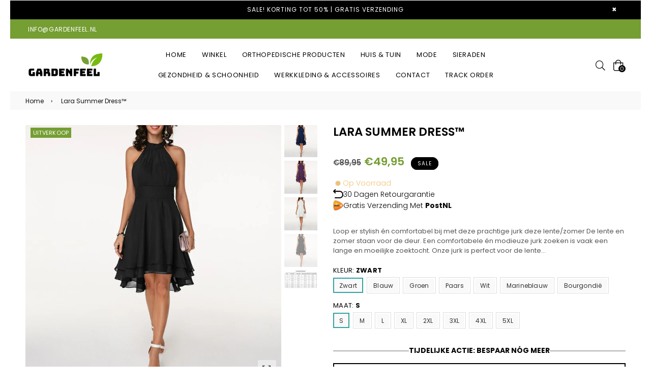

--- FILE ---
content_type: text/html; charset=utf-8
request_url: https://gardenfeel.nl/products/lara-summer-dress
body_size: 53652
content:
<!doctype html>
<!--[if IE 9]> <html class="ie9 no-js" lang="nl" > <![endif]-->
<!--[if (gt IE 9)|!(IE)]><!--> <html class="no-js" lang="nl" > <!--<![endif]-->
<head>
	<script src="//gardenfeel.nl/cdn/shop/files/pandectes-rules.js?v=18214861309179086429"></script>
	
	
	
<!-- Google Tag Manager -->
<script>(function(w,d,s,l,i){w[l]=w[l]||[];w[l].push({'gtm.start':
new Date().getTime(),event:'gtm.js'});var f=d.getElementsByTagName(s)[0],
j=d.createElement(s),dl=l!='dataLayer'?'&l='+l:'';j.async=true;j.src=
'https://www.googletagmanager.com/gtm.js?id='+i+dl;f.parentNode.insertBefore(j,f);
})(window,document,'script','dataLayer','GTM-5SB42MR');</script>
<!-- End Google Tag Manager -->
  
  <meta name="facebook-domain-verification" content="89ygbtev1v9gy906y85h2ma9xcev0b" />
  <meta charset="utf-8">
  <meta http-equiv="X-UA-Compatible" content="IE=edge,chrome=1">
  <meta name="viewport" content="width=device-width,initial-scale=1,maximum-scale=1,user-scalable=0">
  <meta name="theme-color" content="#759e33">
  
  <link rel="canonical" href="https://gardenfeel.nl/products/lara-summer-dress"><link rel="shortcut icon" href="//gardenfeel.nl/cdn/shop/files/Gardenfeel_Favicon_32x32.png?v=1688551435" type="image/png"><title>Lara Summer Dress™️
&ndash; Gardenfeel</title><meta name="description" content="Loop er stylish én comfortabel bij met deze prachtige jurk deze lente/zomer De lente en zomer staan voor de deur. Een comfortabele én modieuze jurk zoeken is vaak een lange en moeilijke zoektocht. Onze jurk is perfect voor de lente en aankomende zomer. Deze jurk is een zeer modieuze jurk die perfect is voor de lente/zo"><!-- /snippets/social-meta-tags.liquid --><meta property="og:site_name" content="Gardenfeel">
<meta property="og:url" content="https://gardenfeel.nl/products/lara-summer-dress">
<meta property="og:title" content="Lara Summer Dress™️">
<meta property="og:type" content="product">
<meta property="og:description" content="Loop er stylish én comfortabel bij met deze prachtige jurk deze lente/zomer De lente en zomer staan voor de deur. Een comfortabele én modieuze jurk zoeken is vaak een lange en moeilijke zoektocht. Onze jurk is perfect voor de lente en aankomende zomer. Deze jurk is een zeer modieuze jurk die perfect is voor de lente/zo"><meta property="og:price:amount" content="49,95">
  <meta property="og:price:currency" content="EUR"><meta property="og:image" content="http://gardenfeel.nl/cdn/shop/products/Schermafbeelding_2021-06-04_om_12.09.06_1200x1200.png?v=1663753599"><meta property="og:image" content="http://gardenfeel.nl/cdn/shop/products/2-variant-vrouwen-zomer-jurk-elegante-halter-mouwloze-effen-kleur-party-jurken-hoge-taille-onregelmatige-zoom-chiffon-jurk-slim-midi-dress_1200x1200.png?v=1663753599"><meta property="og:image" content="http://gardenfeel.nl/cdn/shop/products/1-variant-vrouwen-zomer-jurk-elegante-halter-mouwloze-effen-kleur-party-jurken-hoge-taille-onregelmatige-zoom-chiffon-jurk-slim-midi-dress_1200x1200.png?v=1663753599">
<meta property="og:image:secure_url" content="https://gardenfeel.nl/cdn/shop/products/Schermafbeelding_2021-06-04_om_12.09.06_1200x1200.png?v=1663753599"><meta property="og:image:secure_url" content="https://gardenfeel.nl/cdn/shop/products/2-variant-vrouwen-zomer-jurk-elegante-halter-mouwloze-effen-kleur-party-jurken-hoge-taille-onregelmatige-zoom-chiffon-jurk-slim-midi-dress_1200x1200.png?v=1663753599"><meta property="og:image:secure_url" content="https://gardenfeel.nl/cdn/shop/products/1-variant-vrouwen-zomer-jurk-elegante-halter-mouwloze-effen-kleur-party-jurken-hoge-taille-onregelmatige-zoom-chiffon-jurk-slim-midi-dress_1200x1200.png?v=1663753599">
<meta name="twitter:card" content="summary_large_image">
<meta name="twitter:title" content="Lara Summer Dress™️">
<meta name="twitter:description" content="Loop er stylish én comfortabel bij met deze prachtige jurk deze lente/zomer De lente en zomer staan voor de deur. Een comfortabele én modieuze jurk zoeken is vaak een lange en moeilijke zoektocht. Onze jurk is perfect voor de lente en aankomende zomer. Deze jurk is een zeer modieuze jurk die perfect is voor de lente/zo">
  
  <!-- main js -->
  <!--[if (lte IE 9) ]><script src="//gardenfeel.nl/cdn/shop/t/14/assets/match-media.min.js?v=22265819453975888031712732791" type="text/javascript"></script><![endif]-->
  <script src="//gardenfeel.nl/cdn/shop/t/14/assets/jquery.min.js?v=121482030648310525421712732791" type="text/javascript"></script>
  
  <!-- css -->
  <style type="text/css">.animated{animation-duration:1s;animation-fill-mode:both}.animated.infinite{animation-iteration-count:infinite}.animated.hinge{animation-duration:2s}.animated.flipOutX,.animated.flipOutY{animation-duration:.75s}@keyframes fadeIn{from{opacity:0}to{opacity:1}}.fadeIn{animation-name:fadeIn}@keyframes fadeInDown{from{opacity:0;transform:translate3d(0,-100%,0)}to{opacity:1;transform:none}}.fadeInDown{animation-name:fadeInDown}@keyframes fadeInLeft{from{opacity:0;transform:translate3d(-100%,0,0)}to{opacity:1;transform:none}}.fadeInLeft{animation-name:fadeInLeft}@keyframes fadeInRight{from{opacity:0;transform:translate3d(100%,0,0)}to{opacity:1;transform:none}}.fadeInRight{animation-name:fadeInRight}@keyframes fadeInUp{from{opacity:0;transform:translate3d(0,100%,0)}to{opacity:1;transform:none}}.fadeInUp{animation-name:fadeInUp}@keyframes fadeOut{from{opacity:1}to{opacity:0}}.fadeOut{animation-name:fadeOut}@keyframes fadeOutDown{from{opacity:1}to{opacity:0;transform:translate3d(0,100%,0)}}.fadeOutDown{animation-name:fadeOutDown}@keyframes fadeOutLeft{from{opacity:1}to{opacity:0;transform:translate3d(-100%,0,0)}}.fadeOutLeft{animation-name:fadeOutLeft}@keyframes fadeOutRight{from{opacity:1}to{opacity:0;transform:translate3d(100%,0,0)}}.fadeOutRight{animation-name:fadeOutRight}@keyframes fadeOutUp{from{opacity:1}to{opacity:0;transform:translate3d(0,-100%,0)}}.fadeOutUp{animation-name:fadeOutUp}.mfp-bg,.mfp-wrap{position:fixed;left:0;top:0}.ad,.mfp-container:before{display:inline-block;vertical-align:middle}.mfp-bg,.mfp-container,.mfp-wrap{height:100%;width:100%}.ad,.mfp-container:before,.mfp-content{vertical-align:middle}@font-face{font-family:Adorn-Icons;src:url("//gardenfeel.nl/cdn/shop/t/14/assets/adorn-icons.eot?v=23063108613656162711712732791?1t6f48");src:url("//gardenfeel.nl/cdn/shop/t/14/assets/adorn-icons.eot?v=23063108613656162711712732791?1t6f48#iefix") format('embedded-opentype'),url("//gardenfeel.nl/cdn/shop/t/14/assets/adorn-icons.ttf?v=137868978121780052871712732791?1t6f48") format('truetype'),url("//gardenfeel.nl/cdn/shop/t/14/assets/adorn-icons.woff?v=161036233917603097671712732791?1t6f48") format('woff'),url("//gardenfeel.nl/cdn/shop/t/14/assets/adorn-icons.svg?v=47067478834948831351712732791?1t6f48#Adorn-Icons") format('svg');font-weight:400;font-style:normal}.ad{font:normal normal normal 16px/1 adorn-icons;font-size:inherit;speak:none;text-transform:none;text-rendering:auto;-webkit-font-smoothing:antialiased;-moz-osx-font-smoothing:grayscale}.ad-sort:before{content:"\ea0a"}.ad-step-forward:before{content:"\ea11"}.ad-step-forward-r:before{content:"\eb33"}.ad-an-double-down:before{content:"\eb62"}.ad-an-double-left:before{content:"\eb63"}.ad-an-double-right:before{content:"\eb64"}.ad-an-double-up:before{content:"\eb65"}.ad-angle-down:before{content:"\e902"}.ad-angle-down-r:before{content:"\ea45"}.ad-angle-down-l:before{content:"\eb66"}.ad-angle-left:before{content:"\e903"}.ad-angle-left-r:before{content:"\ea46"}.ad-angle-left-l:before{content:"\eb67"}.ad-angle-right:before{content:"\e904"}.ad-angle-right-r:before{content:"\ea47"}.ad-angle-right-l:before{content:"\eb68"}.ad-angle-up:before{content:"\e905"}.ad-angle-up-r:before{content:"\ea48"}.ad-angle-up-l:before{content:"\eb69"}.ad-arrow-ac-down:before{content:"\e906"}.ad-arrow-acr-down:before{content:"\ea49"}.ad-arrow-ac-left:before{content:"\e907"}.ad-arrow-acr-left:before{content:"\ea4a"}.ad-arrow-ac-right:before{content:"\e908"}.ad-arrow-acr-right:before{content:"\ea4b"}.ad-arrow-ac-up:before{content:"\e909"}.ad-arrow-acr-up:before{content:"\ea4c"}.ad-arrow-alt-down:before{content:"\e90a"}.ad-arrow-ar-down:before{content:"\ea4d"}.ad-arrow-al-down:before{content:"\eb6e"}.ad-arrow-alt-left:before{content:"\e90f"}.ad-arrow-ar-left:before{content:"\ea4e"}.ad-arrow-al-left:before{content:"\eb6f"}.ad-arrow-alt-right:before{content:"\e910"}.ad-arrow-ar-right:before{content:"\ea4f"}.ad-arrow-al-right:before{content:"\eb70"}.ad-arrow-as-down:before{content:"\e911"}.ad-arrow-asr-down:before{content:"\ea50"}.ad-arrow-as-left:before{content:"\e912"}.ad-arrow-asr-left:before{content:"\ea51"}.ad-arrow-as-right:before{content:"\e913"}.ad-arrow-asr-right:before{content:"\ea52"}.ad-arrow-as-up:before{content:"\e914"}.ad-arrow-asr-up:before{content:"\ea53"}.ad-arrow-alt-to-left:before{content:"\e916"}.ad-arrow-alt-to-right:before{content:"\e917"}.ad-arrow-alt-up:before{content:"\e919"}.ad-arrow-ar-up:before{content:"\ea54"}.ad-arrow-al-up:before{content:"\eb72"}.ad-arrow-circle-down:before{content:"\e91a"}.ad-arrow-cir-down:before{content:"\ea55"}.ad-arrow-cil-down:before{content:"\eb73"}.ad-arrow-circle-left:before{content:"\e91b"}.ad-arrow-cir-left:before{content:"\ea56"}.ad-arrow-cil-left:before{content:"\eb74"}.ad-arrow-circle-right:before{content:"\e91c"}.ad-arrow-cir-right:before{content:"\ea57"}.ad-arrow-cil-right:before{content:"\eb75"}.ad-arrow-circle-up:before{content:"\e91d"}.ad-arrow-cir-up:before{content:"\ea58"}.ad-arrow-cil-up:before{content:"\eb76"}.ad-arw-down:before{content:"\ea59"}.ad-arrow-s-down:before{content:"\f063"}.ad-arw-left:before{content:"\ea5a"}.ad-arrow-s-left:before{content:"\f060"}.ad-arw-right:before{content:"\ea5b"}.ad-arrow-s-right:before{content:"\f061"}.ad-arrow-sq-down:before{content:"\e92a"}.ad-arrow-sql-down:before{content:"\eb79"}.ad-arrow-sq-left:before{content:"\e92b"}.ad-arrow-sql-left:before{content:"\eb7a"}.ad-arrow-sq-right:before{content:"\e92c"}.ad-arrow-sql-right:before{content:"\eb7b"}.ad-arrow-sq-up:before{content:"\e92d"}.ad-arrow-sql-up:before{content:"\eb7c"}.ad-arw-up:before{content:"\ea60"}.ad-arrow-s-up:before{content:"\f062"}.ad-arrows-alt-h:before{content:"\e927"}.ad-arrows-alt-v:before{content:"\e928"}.ad-arrows-alt:before{content:"\eb78"}.ad-arrows2:before{content:"\eb77"}.ad-caret-circle-down:before{content:"\e945"}.ad-caret-cir-down:before{content:"\ea71"}.ad-caret-circle-left:before{content:"\e946"}.ad-caret-cir-left:before{content:"\ea72"}.ad-caret-circle-right:before{content:"\e947"}.ad-caret-cir-right:before{content:"\ea73"}.ad-caret-circle-up:before{content:"\e948"}.ad-caret-cir-up:before{content:"\ea74"}.ad-caret-down:before{content:"\e949"}.ad-caret-r-down:before{content:"\ea75"}.ad-caret-l-down:before{content:"\eb85"}.ad-caret-left:before{content:"\e94a"}.ad-caret-r-left:before{content:"\ea76"}.ad-caret-l-left:before{content:"\eb86"}.ad-caret-right:before{content:"\e94b"}.ad-caret-r-right:before{content:"\ea77"}.ad-caret-l-right:before{content:"\eb87"}.ad-caret-sq-down:before{content:"\e94c"}.ad-caret-sqr-down:before{content:"\ea78"}.ad-caret-sq-left:before{content:"\e94d"}.ad-caret-sqr-left:before{content:"\ea79"}.ad-caret-sq-right:before{content:"\e94e"}.ad-caret-sqr-right:before{content:"\ea7a"}.ad-caret-sq-up:before{content:"\e94f"}.ad-caret-sqr-up:before{content:"\ea7b"}.ad-caret-up:before{content:"\e950"}.ad-caret-r-up:before{content:"\ea7c"}.ad-caret-l-up:before{content:"\eb88"}.ad-chevron-circle-down:before{content:"\e957"}.ad-chevron-cir-down:before{content:"\ea82"}.ad-chevron-cil-down:before{content:"\eb8e"}.ad-chevron-circle-left:before{content:"\e958"}.ad-chevron-cir-left:before{content:"\ea83"}.ad-chevron-cil-left:before{content:"\eb8f"}.ad-chevron-circle-right:before{content:"\e959"}.ad-chevron-cir-right:before{content:"\ea84"}.ad-chevron-cil-right:before{content:"\eb90"}.ad-chevron-circle-up:before{content:"\e95a"}.ad-chevron-cir-up:before{content:"\ea85"}.ad-chevron-cil-up:before{content:"\eb91"}.ad-ch-double-down:before{content:"\e95b"}.ad-ch-doublel-down:before{content:"\eb92"}.ad-ch-double-left:before{content:"\e95c"}.ad-ch-doublel-left:before{content:"\eb93"}.ad-ch-double-right:before{content:"\e95d"}.ad-ch-doublel-right:before{content:"\eb94"}.ad-ch-double-up:before{content:"\e95e"}.ad-ch-doublel-up:before{content:"\eb95"}.ad-chevron-down:before{content:"\e95f"}.ad-chevron-r-down:before{content:"\ea8a"}.ad-chevron-l-down:before{content:"\eb96"}.ad-chevron-left:before{content:"\e960"}.ad-chevron-r-left:before{content:"\ea8b"}.ad-chevron-l-left:before{content:"\eb97"}.ad-chevron-right:before{content:"\e961"}.ad-chevron-r-right:before{content:"\ea8c"}.ad-chevron-l-right:before{content:"\eb98"}.ad-chevron-square-down:before{content:"\e962"}.ad-chevron-sqr-down:before{content:"\ea8d"}.ad-chevron-sql-down:before{content:"\eb99"}.ad-chevron-square-left:before{content:"\e963"}.ad-chevron-sqr-left:before{content:"\ea8e"}.ad-chevron-sql-left:before{content:"\eb9a"}.ad-chevron-square-right:before{content:"\e964"}.ad-chevron-sqr-right:before{content:"\ea8f"}.ad-chevron-sql-right:before{content:"\eb9b"}.ad-chevron-square-up:before{content:"\e965"}.ad-chevron-sqr-up:before{content:"\ea90"}.ad-chevron-sql-up:before{content:"\eb9c"}.ad-chevron-up:before{content:"\e966"}.ad-chevron-r-up:before{content:"\ea91"}.ad-chevron-l-up:before{content:"\eb9d"}.ad-expand-arrows:before{content:"\e983"}.ad-expand-arrows-alt:before{content:"\e984"}.ad-expand-arwsr-alt:before{content:"\eab0"}.ad-expand-arwsl-alt:before{content:"\ebb1"}.ad-expand-r-arrows:before{content:"\eaaf"}.ad-expand-l-arrows:before{content:"\ebb0"}.ad-location-arrow:before{content:"\eacf"}.ad-long-arrow-down:before{content:"\e9b9"}.ad-long-arrow-left:before{content:"\e9ba"}.ad-long-arrow-right:before{content:"\e9bb"}.ad-long-arrow-up:before{content:"\e9bc"}.ad-telegram:before{content:"\ec30"}.ad-telegram-plane:before{content:"\ec31"}.ad-upload:before{content:"\ea33"}.ad-upload-r:before{content:"\eb51"}.ad-upload-l:before{content:"\ec1a"}.ad-window-restore:before{content:"\ea41"}.ad-window-restore-r:before{content:"\eb5e"}.ad-book:before{content:"\e93b"}.ad-book-r:before{content:"\ea6a"}.ad-briefcase:before{content:"\e93c"}.ad-briefcase-r:before{content:"\ea6b"}.ad-calculator:before{content:"\e940"}.ad-calculator-r:before{content:"\ea6e"}.ad-calculator-l:before{content:"\eb83"}.ad-calendar:before{content:"\f073"}.ad-columns:before{content:"\ea98"}.ad-copy:before{content:"\e970"}.ad-copy-l:before{content:"\eba5"}.ad-download:before{content:"\e976"}.ad-download-r:before{content:"\eaa6"}.ad-paper-r-plane:before{content:"\eaeb"}.ad-paper-l-plane:before{content:"\ebd7"}.ad-portrait-l:before{content:"\ebe4"}.ad-save:before{content:"\e9f4"}.ad-save-r:before{content:"\eb1b"}.ad-save-l:before{content:"\ebf2"}.ad-server:before{content:"\f233"}.ad-server-r:before{content:"\eb20"}.ad-server-l:before{content:"\ebf6"}.ad-id-badge:before{content:"\e9a2"}.ad-id-badge-r:before{content:"\eabc"}.ad-id-card:before{content:"\e9a3"}.ad-id-card-r:before{content:"\eabd"}.ad-id-card-l:before{content:"\ebbe"}.ad-image:before{content:"\e9a4"}.ad-image-r:before{content:"\eabe"}.ad-images-r:before{content:"\eabf"}.ad-inbox:before{content:"\e9a6"}.ad-inbox-in:before{content:"\e9a7"}.ad-inbox-in-r:before{content:"\eac0"}.ad-inbox-out:before{content:"\e9a8"}.ad-inbox-out-r:before{content:"\eac1"}.ad-tag:before{content:"\ea1e"}.ad-tags:before{content:"\ea1f"}.ad-tag-r:before{content:"\eb39"}.ad-tags-r:before{content:"\eb3a"}.ad-tag-l:before{content:"\ec08"}.ad-tags-l:before{content:"\ec09"}.ad-newspaper:before{content:"\eae4"}.ad-newspaper-r:before{content:"\ebd6"}.ad-clipboard:before,.ad-paste:before{content:"\f0ea"}.ad-address-book-o:before{content:"\f2ba"}.ad-address-book:before{content:"\e900"}.ad-address-card:before{content:"\e901"}.ad-address-book-r:before{content:"\ebbd"}.ad-folder:before{content:"\e999"}.ad-folder-open:before{content:"\e99a"}.ad-browser:before{content:"\ea6c"}.ad-folder-r:before{content:"\eab5"}.ad-folder-open-r:before{content:"\eab6"}.ad-folder-l:before{content:"\ebb7"}.ad-folder-open-l:before{content:"\ebb8"}.ad-file-text-o:before{content:"\f0f6"}.ad-copy-files-o:before{content:"\f0c5"}.ad-file-alt:before{content:"\e992"}.ad-file-check:before{content:"\e993"}.ad-file-code:before{content:"\e994"}.ad-file-pdf:before{content:"\e995"}.ad-file-ar:before{content:"\ebb5"}.ad-sliders-h-square:before{content:"\ea08"}.ad-sliders-hr-square:before{content:"\eb2d"}.ad-tuning:before{content:"\ec46"}.ad-ban:before{content:"\e938"}.ad-ban-r:before{content:"\ea65"}.ad-bars:before{content:"\e939"}.ad-bars-r:before{content:"\ea66"}.ad-bars-l:before{content:"\eb7f"}.ad-chain:before,.ad-link3:before{content:"\f0c1"}.ad-circle-notch:before{content:"\e968"}.ad-circle-notch-r:before{content:"\ea92"}.ad-clone:before{content:"\f24d"}.ad-cog:before,.ad-gear:before{content:"\f013"}.ad-cog-r:before{content:"\ea96"}.ad-cog-l:before{content:"\eba0"}.ad-cogs:before,.ad-gears:before{content:"\f085"}.ad-cogs-r:before{content:"\ea97"}.ad-cogs-l:before{content:"\eba1"}.ad-edit1:before{content:"\ec47"}.ad-edit:before{content:"\e977"}.ad-edit-l:before{content:"\eba9"}.ad-edit4:before,.ad-pencil-square-o:before{content:"\f044"}.ad-ellipsis-h:before{content:"\e978"}.ad-ellipsis-hl:before{content:"\eaa8"}.ad-ellipsis-h3:before{content:"\f141"}.ad-ellipsis-v:before{content:"\e979"}.ad-ellipsis-vl:before{content:"\eaa9"}.ad-ellipsis-v3:before{content:"\f142"}.ad-expand-alt:before{content:"\e982"}.ad-compress-alt:before{content:"\ea9c"}.ad-expand:before{content:"\e981"}.ad-expand-wide:before{content:"\e985"}.ad-external-link:before{content:"\e986"}.ad-external-link-square:before{content:"\e988"}.ad-link:before{content:"\e9b3"}.ad-link-r:before{content:"\eac9"}.ad-list:before{content:"\e9b4"}.ad-list-alt:before{content:"\e9b5"}.ad-list-alt-r:before{content:"\eacc"}.ad-list-ul:before{content:"\e9b6"}.ad-list-ulr:before{content:"\eace"}.ad-list-r:before{content:"\eacb"}.ad-list-l:before{content:"\ebc6"}.ad-list4:before{content:"\f03a"}.ad-minus:before{content:"\e9c7"}.ad-minus-circle:before{content:"\e9c8"}.ad-minus-circle-r:before{content:"\ead9"}.ad-minus-circle-l:before{content:"\ebd2"}.ad-minus-square:before{content:"\e9c9"}.ad-minus-square-r:before{content:"\eada"}.ad-minus-square-l:before{content:"\ebd3"}.ad-minus-r:before{content:"\ead8"}.ad-minus-l:before{content:"\ebd1"}.ad-pen-alt:before{content:"\eaf1"}.ad-pen-square:before{content:"\eaf4"}.ad-pen-square-l:before{content:"\ebdb"}.ad-pencil:before{content:"\eaf2"}.ad-pencil-alt:before{content:"\e9d1"}.ad-pencil-ar:before{content:"\eaf3"}.ad-pencil-al:before{content:"\ebda"}.ad-pencil-square:before{content:"\f14b"}.ad-pencil-l:before{content:"\ebd9"}.ad-plus:before{content:"\e9d6"}.ad-plus-circle:before{content:"\e9d7"}.ad-plus-cir:before{content:"\eafc"}.ad-plus-cil:before{content:"\ebe1"}.ad-plus-square:before{content:"\e9d8"}.ad-plus-sqr:before{content:"\eafd"}.ad-plus-sql:before{content:"\ebe2"}.ad-plus-r:before{content:"\eafb"}.ad-plus-l:before{content:"\ebe0"}.ad-power-off:before{content:"\e9dc"}.ad-power-off-r:before{content:"\eb02"}.ad-random:before{content:"\e9e4"}.ad-random-r:before{content:"\eb0c"}.ad-recycle:before{content:"\e9e5"}.ad-recycle-r:before{content:"\eb0d"}.ad-recycle-l:before{content:"\ebec"}.ad-redo:before{content:"\e9e6"}.ad-redo-alt:before{content:"\e9e7"}.ad-redo-ar:before{content:"\eb0f"}.ad-redo-r:before{content:"\eb0e"}.ad-redo-l:before{content:"\ebed"}.ad-refresh:before{content:"\f021"}.ad-repeat:before{content:"\e9e8"}.ad-repeat-alt:before{content:"\eb12"}.ad-repeat-r:before{content:"\eb11"}.ad-repeat3:before,.ad-rotate-right:before{content:"\f01e"}.ad-reply:before{content:"\e9ec"}.ad-reply-all:before{content:"\e9ed"}.ad-reply-all-r:before{content:"\eb14"}.ad-reply-r:before{content:"\eb13"}.ad-retweet:before{content:"\e9ee"}.ad-retweet-r:before{content:"\eb15"}.ad-retweet3:before{content:"\f079"}.ad-rotate-left:before,.ad-undo4:before{content:"\f0e2"}.ad-share:before{content:"\e9f9"}.ad-share-all:before{content:"\e9fa"}.ad-share-all-r:before{content:"\eb22"}.ad-share-square:before{content:"\e9fd"}.ad-share-sqr:before{content:"\eb25"}.ad-share-r:before{content:"\eb21"}.ad-sign-in-alt:before{content:"\ea05"}.ad-sign-in-ar:before{content:"\eb29"}.ad-sign-in-al:before{content:"\ebfb"}.ad-sign-out-alt:before{content:"\ea06"}.ad-sign-out-ar:before{content:"\eb2a"}.ad-sign-out-al:before{content:"\ebfc"}.ad-sitemap-r:before{content:"\eb2b"}.ad-sitemap-l:before{content:"\ebfd"}.ad-sliders:before{content:"\f1de"}.ad-sliders-h:before{content:"\eb2c"}.ad-sliders-hr:before{content:"\ebfe"}.ad-sliders-v:before{content:"\eb2e"}.ad-sliders-v-square:before{content:"\ea09"}.ad-sliders-v-sqr:before{content:"\eb2f"}.ad-sliders-vr:before{content:"\ebff"}.ad-sort-amount-down:before{content:"\ea0b"}.ad-sort-amount-up:before{content:"\ea0c"}.ad-spinner:before{content:"\ea0d"}.ad-spinner-r:before{content:"\eb30"}.ad-spinner-l:before{content:"\ec00"}.ad-spinner4:before{content:"\f110"}.ad-sync:before{content:"\ea18"}.ad-sync-ar:before{content:"\eb34"}.ad-table:before{content:"\ea1a"}.ad-table-r:before{content:"\eb35"}.ad-table3:before{content:"\f0ce"}.ad-th:before{content:"\ea20"}.ad-th-large:before{content:"\ea21"}.ad-th-large-r:before{content:"\eb3d"}.ad-th-large-l:before{content:"\ec0b"}.ad-th-list:before{content:"\ea22"}.ad-th-list-r:before{content:"\eb3e"}.ad-th-list-l:before{content:"\ec0c"}.ad-th-r:before{content:"\eb3c"}.ad-th-l:before{content:"\ec0a"}.ad-times:before{content:"\ea25"}.ad-times-circle:before{content:"\ea26"}.ad-times-cir:before{content:"\eb42"}.ad-times-cil:before{content:"\ec10"}.ad-times-square:before{content:"\ea27"}.ad-times-sqr:before{content:"\eb43"}.ad-times-sql:before{content:"\ec11"}.ad-times-r:before{content:"\eb41"}.ad-times-l:before{content:"\ec0f"}.ad-toggle-off:before{content:"\ea28"}.ad-toggle-offr:before{content:"\eb44"}.ad-toggle-on:before{content:"\ea29"}.ad-toggle-onr:before{content:"\eb45"}.ad-trash-alt:before{content:"\ea2b"}.ad-trash-ar:before{content:"\eb46"}.ad-trash-al:before{content:"\ec14"}.ad-undo:before{content:"\ea2f"}.ad-undo-alt:before{content:"\ea30"}.ad-undo-r:before{content:"\eb4a"}.ad-undo-l:before{content:"\ec16"}.ad-window-close:before{content:"\ea40"}.ad-window-close-r:before{content:"\eb5d"}.ad-wrench:before{content:"\ea43"}.ad-wrench-r:before{content:"\ec21"}.ad-exclamation:before{content:"\e97d"}.ad-exclamation-circle:before{content:"\e97e"}.ad-exclamation-cir:before{content:"\eaac"}.ad-exclamation-cil:before{content:"\ebad"}.ad-exclamation-square:before{content:"\e97f"}.ad-exclamation-sqr:before{content:"\eaad"}.ad-exclamation-sql:before{content:"\ebae"}.ad-exclamation-triangle:before{content:"\e980"}.ad-exclamation-tr:before{content:"\eaae"}.ad-exclamation-tl:before{content:"\ebaf"}.ad-exclamation-r:before{content:"\ebac"}.ad-info:before{content:"\e9ac"}.ad-info-circle:before{content:"\e9ad"}.ad-info-cir:before{content:"\eac3"}.ad-info-cil:before{content:"\ebc0"}.ad-info-square:before{content:"\e9ae"}.ad-info-sqr:before{content:"\eac4"}.ad-info-sql:before{content:"\ebc1"}.ad-info-r:before{content:"\eac2"}.ad-info-l:before{content:"\ebbf"}.ad-question:before{content:"\e9df"}.ad-question-circle:before{content:"\e9e0"}.ad-question-cir:before{content:"\eb07"}.ad-question-cil:before{content:"\ebe8"}.ad-question-square:before{content:"\e9e1"}.ad-question-sqr:before{content:"\eb08"}.ad-question-sql:before{content:"\ebe9"}.ad-question-r:before{content:"\eb06"}.ad-question-l:before{content:"\ebe7"}.ad-quote-left:before{content:"\e9e2"}.ad-quote-r-left:before{content:"\eb0a"}.ad-quote-l-left:before{content:"\ebea"}.ad-quote-right:before{content:"\e9e3"}.ad-quote-r-right:before{content:"\eb0b"}.ad-quote-l-right:before{content:"\ebeb"}.ad-amazon:before{content:"\e90e"}.ad-android:before{content:"\e918"}.ad-apple:before{content:"\e922"}.ad-bar-chart-o:before,.ad-bar-chart:before{content:"\f080"}.ad-bell-o:before{content:"\f0a2"}.ad-bell2:before{content:"\eb80"}.ad-birthday-cake:before{content:"\e93a"}.ad-birthday-cake-r:before{content:"\ea69"}.ad-bug:before{content:"\e93d"}.ad-vh-bus:before{content:"\e93f"}.ad-vh-bus-r:before{content:"\ea6d"}.ad-vh-bus-l:before{content:"\eb82"}.ad-certificate:before{content:"\e953"}.ad-child:before{content:"\e967"}.ad-clock:before{content:"\ea93"}.ad-clock-r:before{content:"\eb9e"}.ad-code:before{content:"\e96a"}.ad-code-r:before{content:"\ea95"}.ad-comment:before{content:"\e96d"}.ad-comment-alt:before{content:"\e96e"}.ad-comment-ar:before{content:"\ea9a"}.ad-comment-al:before{content:"\eba3"}.ad-comment-r:before{content:"\ea99"}.ad-comment-l:before{content:"\eba2"}.ad-comments:before{content:"\e96f"}.ad-comments-o:before{content:"\f0e6"}.ad-comments-r:before{content:"\ea9b"}.ad-comments-l:before{content:"\eba4"}.ad-css3-alt:before{content:"\eab4"}.ad-dashboard:before,.ad-tachometer:before{content:"\f0e4"}.ad-database:before{content:"\eaa2"}.ad-desktop:before{content:"\eaa3"}.ad-desktop-alt:before{content:"\e974"}.ad-desktop-ar:before{content:"\eaa4"}.ad-envelope:before{content:"\e97a"}.ad-envelope-square:before{content:"\e97b"}.ad-envelope-r:before{content:"\eaaa"}.ad-envelope-l:before{content:"\ebaa"}.ad-envelope1:before{content:"\ec48"}.ad-expeditedssl:before{content:"\eaec"}.ad-eye:before{content:"\e98a"}.ad-eye-slash:before{content:"\e98b"}.ad-eye-slash2:before{content:"\f070"}.ad-eye-slash-l:before{content:"\ebb3"}.ad-eye-r:before{content:"\eab1"}.ad-eye-l:before{content:"\ebb2"}.ad-female:before{content:"\e98f"}.ad-filter:before{content:"\e996"}.ad-filter-r:before{content:"\eab3"}.ad-filter-l:before{content:"\ebb6"}.ad-flag:before{content:"\f024"}.ad-flag-o:before{content:"\f11d"}.ad-gift:before{content:"\e99c"}.ad-gift-r:before{content:"\eab7"}.ad-gift-l:before{content:"\ebb9"}.ad-handshake:before{content:"\e99e"}.ad-handshake-o:before{content:"\f2b5"}.ad-handshake-l:before{content:"\ebba"}.ad-heart:before{content:"\e99f"}.ad-heart-r:before{content:"\eaba"}.ad-heart-l:before{content:"\ebbb"}.ad-history:before{content:"\e9a0"}.ad-home:before{content:"\e9a1"}.ad-home-r:before{content:"\eabb"}.ad-home-l:before{content:"\ebbc"}.ad-html5:before{content:"\ebcc"}.ad-key:before{content:"\e9af"}.ad-key-r:before{content:"\eac5"}.ad-key-l:before{content:"\ebc2"}.ad-language:before{content:"\e9b1"}.ad-language2:before{content:"\f1ab"}.ad-laptop:before{content:"\e9b2"}.ad-laptop-r:before{content:"\ebc3"}.ad-life-ring:before{content:"\eac7"}.ad-lightbulb:before{content:"\eac8"}.ad-lightbulb-r:before{content:"\ebc4"}.ad-location:before{content:"\ec49"}.ad-lock:before{content:"\ead0"}.ad-lock-alt:before{content:"\e9b7"}.ad-lock-ar:before{content:"\ead1"}.ad-lock-al:before{content:"\ebc7"}.ad-lock-open:before{content:"\ead2"}.ad-lock-open-alt:before{content:"\e9b8"}.ad-lock-open-ar:before{content:"\ead3"}.ad-lock-open-al:before{content:"\ebc8"}.ad-map-marker-alt:before{content:"\e9c2"}.ad-map-marker-ar:before{content:"\ead5"}.ad-map-marker-al:before{content:"\ebcd"}.ad-map-signs:before{content:"\e9c4"}.ad-map-signs-r:before{content:"\ead7"}.ad-map-signs-l:before{content:"\ebd0"}.ad-medapps:before{content:"\ec04"}.ad-microsoft:before{content:"\ec12"}.ad-mobile:before{content:"\e9ca"}.ad-mobile-alt:before{content:"\e9cb"}.ad-mobile-ar:before{content:"\eadb"}.ad-mobile-android:before{content:"\e9cc"}.ad-mobile-android-alt:before{content:"\e9cd"}.ad-mobile-android-ar:before{content:"\eadc"}.ad-neuter:before{content:"\e9ce"}.ad-neuter-r:before{content:"\eae3"}.ad-neuter-l:before{content:"\ebcf"}.ad-pennant:before{content:"\e9d2"}.ad-qrcode:before{content:"\e9de"}.ad-qrcode2:before{content:"\eb05"}.ad-react:before{content:"\ec26"}.ad-shield:before{content:"\f132"}.ad-shield-alt:before{content:"\e9ff"}.ad-shield-check:before{content:"\ea00"}.ad-shield-check-r:before{content:"\e921"}.ad-signal:before{content:"\ea04"}.ad-search-sistrix:before{content:"\ec28"}.ad-sitemap:before{content:"\ea07"}.ad-slideshare:before{content:"\ec2a"}.ad-star:before{content:"\f005"}.ad-star-half-empty:before,.ad-star-half-full:before,.ad-star-half-o:before{content:"\f123"}.ad-star-o:before{content:"\f006"}.ad-suitcase:before{content:"\ea16"}.ad-sun:before{content:"\ea17"}.ad-tablet-alt:before{content:"\ea1b"}.ad-tablet-ar:before{content:"\eb36"}.ad-tablet-android-alt:before{content:"\ea1c"}.ad-tablet-android-ar:before{content:"\eb37"}.ad-tachometer-alt:before{content:"\ea1d"}.ad-tachometer-ar:before{content:"\eb38"}.ad-tachometer-al:before{content:"\ec07"}.ad-thumbs-down:before{content:"\ea23"}.ad-thumbs-down-r:before{content:"\eb3f"}.ad-thumbs-down-l:before{content:"\ec0d"}.ad-thumbs-up:before{content:"\ea24"}.ad-thumbs-up-r:before{content:"\eb40"}.ad-thumbs-up-l:before{content:"\ec0e"}.ad-trophy:before{content:"\f091"}.ad-trophy-alt:before{content:"\ea2d"}.ad-trophy-ar:before{content:"\eb48"}.ad-truck:before{content:"\ea2e"}.ad-truck-front:before{content:"\e90c"}.ad-truck-line:before{content:"\e90d"}.ad-truck-r:before{content:"\eb49"}.ad-truck-l:before{content:"\ec15"}.ad-unlock:before{content:"\ea31"}.ad-unlock-alt:before{content:"\ea32"}.ad-unlock-ar:before{content:"\eb50"}.ad-unlock-al:before{content:"\ec19"}.ad-unlock-r:before{content:"\eb4f"}.ad-unlock-l:before{content:"\ec18"}.ad-wifi:before{content:"\ea3f"}.ad-wifi-r:before{content:"\eb5c"}.ad-wifi3:before{content:"\f1eb"}.ad-group:before,.ad-users4:before{content:"\f0c0"}.ad-user-circle-o:before{content:"\f2be"}.ad-user:before{content:"\ea36"}.ad-user-alt:before{content:"\ea37"}.ad-user-circle:before{content:"\ea38"}.ad-user-plus:before{content:"\ea39"}.ad-users:before{content:"\ea3a"}.ad-user-r:before{content:"\eb54"}.ad-user-ar:before{content:"\eb55"}.ad-user-cir:before{content:"\eb56"}.ad-user-plus-r:before{content:"\eb58"}.ad-users-r:before{content:"\eb59"}.ad-user-times2:before{content:"\eb5a"}.ad-user-l:before{content:"\ec1b"}.ad-user-al:before{content:"\ec1c"}.ad-user-cil:before{content:"\ec1d"}.ad-users-l:before{content:"\ec1e"}.ad-bag4:before{content:"\f290"}.ad-basket4:before{content:"\f291"}.ad-cart-2-s:before{content:"\ec41"}.ad-cart-1-l:before{content:"\ec43"}.ad-shopping-cart4:before{content:"\ec45"}.ad-cart-arrow-down:before{content:"\e951"}.ad-cart-plus:before{content:"\e952"}.ad-bag:before{content:"\ea01"}.ad-basket:before{content:"\ea02"}.ad-cart-s:before{content:"\ea03"}.ad-cart-arrow-down-r:before{content:"\ea7d"}.ad-cart-plus-r:before{content:"\ea7e"}.ad-bag-r:before{content:"\eb26"}.ad-basket-r:before{content:"\eb27"}.ad-cart-r:before{content:"\eb28"}.ad-bag-l:before{content:"\ebf8"}.ad-basket-l:before{content:"\ebf9"}.ad-cart-l:before{content:"\ebfa"}.ad-camera-alt:before{content:"\e942"}.ad-camera-retro:before{content:"\e943"}.ad-camera-ar:before{content:"\ea70"}.ad-camera-al:before{content:"\eb84"}.ad-check-square-o:before{content:"\f046"}.ad-check-badge:before{content:"\e937"}.ad-check:before{content:"\e954"}.ad-check-circle:before{content:"\e955"}.ad-check-square:before{content:"\e956"}.ad-check-badge-r:before{content:"\ea64"}.ad-check-r:before{content:"\ea7f"}.ad-check-cir:before{content:"\ea80"}.ad-check-sqr:before{content:"\ea81"}.ad-check-cil:before{content:"\eb8c"}.ad-check-sql:before{content:"\eb8d"}.ad-search-s:before{content:"\ec44"}.ad-search-glass:before{content:"\ec4a"}.ad-search7:before{content:"\ec4b"}.ad-search:before{content:"\e9f5"}.ad-search-r:before{content:"\eb1d"}.ad-search-minus-r:before{content:"\eb1e"}.ad-search-plus-r:before{content:"\eb1f"}.ad-search-l:before{content:"\ebf3"}.ad-search-minus-l:before{content:"\ebf4"}.ad-search-plus-l:before{content:"\ebf5"}.ad-phone-tel:before{content:"\e920"}.ad-phone-call-r:before{content:"\e91e"}.ad-phone-call-l:before{content:"\e91f"}.ad-phone-old:before{content:"\e90b"}.ad-phone-s:before{content:"\e9d3"}.ad-phone-square:before{content:"\e9d4"}.ad-phone-volume:before{content:"\e9d5"}.ad-phone-r:before{content:"\eaf5"}.ad-phone-sqr:before{content:"\eaf6"}.ad-phone-l:before{content:"\ebdc"}.ad-phone-sql:before{content:"\ebdd"}.ad-phone:before{content:"\f095"}.ad-phone-square4:before{content:"\f098"}.ad-microphone:before{content:"\e9c5"}.ad-microphone-alt:before{content:"\e9c6"}.ad-bullhorn:before{content:"\f0a1"}.ad-mobile2:before{content:"\f10b"}.ad-fax:before{content:"\e98e"}.ad-fax-r:before{content:"\ebb4"}.ad-print:before{content:"\f02f"}.ad-print-r:before{content:"\eb03"}.ad-print-l:before{content:"\ebe6"}.ad-ruble-sign:before{content:"\e9f2"}.ad-ruble-sign-r:before{content:"\eb19"}.ad-ruble-sign-l:before{content:"\ebf0"}.ad-dollar-sign:before{content:"\e975"}.ad-dollar-sign-r:before{content:"\eaa5"}.ad-dollar-sign-l:before{content:"\eba8"}.ad-aws:before{content:"\e96b"}.ad-btc:before{content:"\e9ea"}.ad-amazon-pay:before{content:"\e915"}.ad-apple-pay:before{content:"\e92f"}.ad-bitcoin:before{content:"\e991"}.ad-cc:before{content:"\f20a"}.ad-cc-amazon-pay:before{content:"\e9ef"}.ad-cc-amex:before{content:"\e9f8"}.ad-cc-apple-pay:before{content:"\ea0e"}.ad-cc-diners-club:before{content:"\ea0f"}.ad-cc-discover:before{content:"\ea19"}.ad-cc-jcb:before{content:"\ea2a"}.ad-cc-mastercard:before{content:"\ea2c"}.ad-cc-paypal:before{content:"\ea3e"}.ad-cc-stripe:before{content:"\ea42"}.ad-cc-visa:before{content:"\ea67"}.ad-credit-card:before{content:"\e972"}.ad-credit-card-blank:before{content:"\eaa0"}.ad-credit-card-front:before{content:"\e973"}.ad-credit-card-front-r:before{content:"\eaa1"}.ad-credit-card-r:before{content:"\ea9f"}.ad-credit-card-l:before{content:"\eba7"}.ad-euro-sign:before{content:"\e97c"}.ad-euro-sign-r:before{content:"\eaab"}.ad-euro-sign-l:before{content:"\ebab"}.ad-money-bill:before{content:"\eadd"}.ad-money-bill-alt:before{content:"\eade"}.ad-money-bill-ar:before{content:"\ebd5"}.ad-money-bill-r:before{content:"\ebd4"}.ad-paypal:before{content:"\ec20"}.ad-pound-sign:before{content:"\e9db"}.ad-pound-sign-r:before{content:"\eb01"}.ad-pound-sign-l:before{content:"\ebe5"}.ad-rupee-sign:before{content:"\e9f3"}.ad-rupee-sign-r:before{content:"\eb1a"}.ad-rupee-sign-l:before{content:"\ebf1"}.ad-stripe:before{content:"\ec2f"}.ad-yen-sign:before{content:"\ea44"}.ad-yen-sign-r:before{content:"\eb61"}.ad-yen-sign-l:before{content:"\ec22"}.ad-viber:before{content:"\ec38"}.ad-globe:before{content:"\eab8"}.ad-rss:before{content:"\e9f0"}.ad-rss-square:before{content:"\e9f1"}.ad-rss-sqr:before{content:"\eb18"}.ad-rss-sql:before{content:"\ebef"}.ad-rss-r:before{content:"\eb17"}.ad-safari:before{content:"\ec27"}.ad-share-alt:before{content:"\e9fb"}.ad-share-alt-square:before{content:"\e9fc"}.ad-share-ar-square:before{content:"\eb24"}.ad-share-al-square:before{content:"\ebf7"}.ad-share-ar:before{content:"\eb23"}.ad-spotify:before{content:"\ec2e"}.ad-tripadvisor:before{content:"\ec32"}.ad-whatsapp:before{content:"\ec3d"}.ad-whatsapp-square:before{content:"\ec3e"}.ad-flickr:before{content:"\eb4e"}.ad-flipboard:before{content:"\eb57"}.ad-skype:before{content:"\ec29"}.ad-codepen:before{content:"\ea68"}.ad-behance:before{content:"\e96c"}.ad-behance-square:before{content:"\e990"}.ad-blogger:before{content:"\e997"}.ad-blogger-b:before{content:"\e998"}.ad-delicious:before{content:"\eab9"}.ad-deviantart:before{content:"\eac6"}.ad-digg:before{content:"\eacd"}.ad-dribbble:before{content:"\ead4"}.ad-dribbble-square:before{content:"\eae5"}.ad-dropbox:before{content:"\eae6"}.ad-facebook:before{content:"\eaed"}.ad-facebook-f:before{content:"\eafa"}.ad-facebook-messenger:before{content:"\eb31"}.ad-facebook-square:before{content:"\eb47"}.ad-google:before{content:"\eb8a"}.ad-google-drive:before{content:"\eb8b"}.ad-google-play:before{content:"\eba6"}.ad-google-plus:before{content:"\ebc5"}.ad-google-plus-g:before{content:"\ebc9"}.ad-google-plus-square:before{content:"\ebca"}.ad-google-wallet:before{content:"\ebcb"}.ad-instagram:before{content:"\ec01"}.ad-linkedin:before{content:"\ec02"}.ad-linkedin-in:before{content:"\ec03"}.ad-linkedin-square:before{content:"\f08c"}.ad-pinterest:before{content:"\ec23"}.ad-pinterest-p:before{content:"\ec24"}.ad-pinterest-square:before{content:"\ec25"}.ad-snapchat:before{content:"\ec2b"}.ad-snapchat-ghost:before{content:"\ec2c"}.ad-snapchat-square:before{content:"\ec2d"}.ad-tumblr:before{content:"\ec33"}.ad-tumblr-square:before{content:"\ec34"}.ad-twitter:before{content:"\ec36"}.ad-twitter-square:before{content:"\ec37"}.ad-vimeo:before{content:"\ec39"}.ad-vimeo-square:before{content:"\ec3a"}.ad-vimeo-v:before{content:"\ec3b"}.ad-youtube:before{content:"\ec3f"}.ad-youtube-square:before{content:"\ec40"}.ad-youtube-square2:before{content:"\f166"}.ad-youtube2:before{content:"\f167"}.ad-forward:before{content:"\e99b"}.ad-backward:before{content:"\e936"}.ad-backward-r:before{content:"\ea63"}.ad-backward-l:before{content:"\eb7e"}.ad-fast-backward:before{content:"\e98c"}.ad-fast-forward:before{content:"\e98d"}.ad-pause:before{content:"\eaee"}.ad-pause-circle:before{content:"\eaef"}.ad-pause-cil:before{content:"\ebd8"}.ad-play:before{content:"\eaf8"}.ad-play-circle:before{content:"\eaf9"}.ad-play-cir:before{content:"\ebdf"}.ad-play-r:before{content:"\ebde"}.ad-podcast:before{content:"\e9d9"}.ad-podcast-r:before{content:"\eafe"}.ad-podcast-l:before{content:"\ebe3"}.ad-step-backward:before{content:"\ea10"}.ad-step-backward-r:before{content:"\eb32"}.ad-stop:before{content:"\ea12"}.ad-stop-circle:before{content:"\ea13"}.ad-video:before{content:"\ea3c"}.ad-video-r:before{content:"\eb5b"}.mfp-arrow:after,.mfp-arrow:before,.mfp-container:before,.mfp-figure:after{content:''}.mfp-bg{z-index:1042;overflow:hidden;background:#0b0b0b;opacity:.8}.mfp-wrap{z-index:1043;outline:0!important;-webkit-backface-visibility:hidden}.mfp-container{text-align:center;position:absolute;left:0;top:0;padding:0 8px;box-sizing:border-box}.mfp-container:before{height:100%}.mfp-align-top .mfp-container:before{display:none}.mfp-content{position:relative;display:inline-block;margin:0 auto;text-align:left;z-index:1045}.mfp-ajax-holder .mfp-content,.mfp-inline-holder .mfp-content{width:100%;cursor:auto}.mfp-ajax-cur{cursor:progress}.mfp-zoom-out-cur,.mfp-zoom-out-cur .mfp-image-holder .mfp-close{cursor:-moz-zoom-out;cursor:-webkit-zoom-out;cursor:zoom-out}.mfp-zoom{cursor:pointer;cursor:-webkit-zoom-in;cursor:-moz-zoom-in;cursor:zoom-in}.mfp-auto-cursor .mfp-content{cursor:auto}.mfp-arrow,.mfp-close,.mfp-counter,.mfp-preloader{-webkit-user-select:none;-moz-user-select:none;user-select:none}.mfp-loading.mfp-figure{display:none}.mfp-hide{display:none!important}.mfp-preloader{color:#CCC;position:absolute;top:50%;width:auto;text-align:center;margin-top:-.8em;left:8px;right:8px;z-index:1044}.mfp-preloader a{color:#CCC}.mfp-close,.mfp-preloader a:hover{color:#FFF}.mfp-s-error .mfp-content,.mfp-s-ready .mfp-preloader{display:none}button.mfp-arrow,button.mfp-close{overflow:visible;cursor:pointer;background:0 0;border:0;-webkit-appearance:none;display:block;outline:0;padding:0;z-index:1046;box-shadow:none;touch-action:manipulation}.mfp-figure:after,.mfp-iframe-scaler iframe{box-shadow:0 0 8px rgba(0,0,0,.6);position:absolute;left:0}button::-moz-focus-inner{padding:0;border:0}.mfp-close{width:44px;height:44px;line-height:44px;position:absolute;right:0;top:0;text-decoration:none;text-align:center;opacity:.65;padding:0 0 18px 10px;font-style:normal;font-size:28px;font-family:Arial,Baskerville,monospace}.mfp-close:focus,.mfp-close:hover{opacity:1}.mfp-close:active{top:1px}.mfp-close-btn-in .mfp-close{color:#333}.mfp-iframe-holder .mfp-close,.mfp-image-holder .mfp-close{color:#FFF;right:-6px;text-align:right;padding-right:6px;width:100%}.mfp-counter{position:absolute;top:0;right:0;color:#CCC;font-size:12px;line-height:18px;white-space:nowrap}.mfp-figure,img.mfp-img{line-height:0}.mfp-arrow{position:absolute;opacity:.65;margin:-55px 0 0;top:50%;padding:0;width:90px;height:110px;-webkit-tap-highlight-color:transparent}.mfp-arrow:active{margin-top:-54px}.mfp-arrow:focus,.mfp-arrow:hover{opacity:1}.mfp-arrow:after,.mfp-arrow:before{display:block;width:0;height:0;position:absolute;left:0;top:0;margin-top:35px;margin-left:35px;border:inset transparent}.mfp-arrow:after{border-top-width:13px;border-bottom-width:13px;top:8px}.mfp-arrow:before{border-top-width:21px;border-bottom-width:21px;opacity:.7}.mfp-arrow-left{left:0}.mfp-arrow-left:after{border-right:17px solid #FFF;margin-left:31px}.mfp-arrow-left:before{margin-left:25px;border-right:27px solid #3F3F3F}.mfp-arrow-right{right:0}.mfp-arrow-right:after{border-left:17px solid #FFF;margin-left:39px}.mfp-arrow-right:before{border-left:27px solid #3F3F3F}.mfp-iframe-holder{padding-top:40px;padding-bottom:40px}.mfp-iframe-holder .mfp-content{line-height:0;width:100%;max-width:900px}.mfp-image-holder .mfp-content,img.mfp-img{max-width:100%}.mfp-iframe-holder .mfp-close{top:-40px}.mfp-iframe-scaler{width:100%;height:0;overflow:hidden;padding-top:56.25%}.mfp-iframe-scaler iframe{display:block;top:0;width:100%;height:100%;background:#000}.mfp-figure:after,img.mfp-img{width:auto;height:auto;display:block}img.mfp-img{box-sizing:border-box;padding:40px 0;margin:0 auto}.mfp-figure:after{top:40px;bottom:40px;right:0;z-index:-1;background:#444}.mfp-figure small{color:#BDBDBD;display:block;font-size:12px;line-height:14px}.mfp-figure figure{margin:0}.mfp-bottom-bar{margin-top:-36px;position:absolute;top:100%;left:0;width:100%;cursor:auto}.mfp-title{text-align:left;line-height:18px;color:#F3F3F3;word-wrap:break-word;padding-right:36px}.mfp-gallery .mfp-image-holder .mfp-figure{cursor:pointer}@media screen and (max-width:800px) and (orientation:landscape),screen and (max-height:300px){.mfp-img-mobile .mfp-image-holder{padding-left:0;padding-right:0}.mfp-img-mobile img.mfp-img{padding:0}.mfp-img-mobile .mfp-figure:after{top:0;bottom:0}.mfp-img-mobile .mfp-figure small{display:inline;margin-left:5px}.mfp-img-mobile .mfp-bottom-bar{background:rgba(0,0,0,.6);bottom:0;margin:0;top:auto;padding:3px 5px;position:fixed;box-sizing:border-box}.mfp-img-mobile .mfp-bottom-bar:empty{padding:0}.mfp-img-mobile .mfp-counter{right:5px;top:3px}.mfp-img-mobile .mfp-close{top:0;right:0;width:35px;height:35px;line-height:35px;background:rgba(0,0,0,.6);position:fixed;text-align:center;padding:0}}@media all and (max-width:900px){.mfp-arrow{-webkit-transform:scale(.75);transform:scale(.75)}.mfp-arrow-left{-webkit-transform-origin:0;transform-origin:0}.mfp-arrow-right{-webkit-transform-origin:100%;transform-origin:100%}.mfp-container{padding-left:6px;padding-right:6px}}</style>
  <link href="//gardenfeel.nl/cdn/shop/t/14/assets/custom.css?v=171163595862963379461712744227" rel="stylesheet" type="text/css" media="all" /><link href="//gardenfeel.nl/cdn/shop/t/14/assets/theme.scss.css?v=141588430207953199431763192227" rel="stylesheet" type="text/css" media="all" />

  <!--[if (gt IE 9)|!(IE)]><!--><script src="//gardenfeel.nl/cdn/shopifycloud/storefront/assets/themes_support/api.jquery-7ab1a3a4.js" defer="defer"></script><!--<![endif]-->
  <!--[if lte IE 9]><script src="//gardenfeel.nl/cdn/shopifycloud/storefront/assets/themes_support/api.jquery-7ab1a3a4.js"></script><![endif]-->
  <script>
    var theme = {
      strings: {
        addToCart: "+ Toevoegen aan winkelwagen",
        soldOut: "",
        unavailable: "",
        showMore: "Laat meer zien",
        showLess: "Laat minder zien"
      },
      moneyFormat: "€{{amount_with_comma_separator}}"
    }
	theme.rtl = false;
    theme.mlcurrency = false;
    theme.ajax_cart = false;
    theme.fixedHeader = true;
    theme.animation = true;
    theme.animationMobile = true;
    theme.allresult = "Laat alles zien";
      
    document.documentElement.className = document.documentElement.className.replace('no-js', 'js');
  </script><!--[if (gt IE 9)|!(IE)]><!--><script src="//gardenfeel.nl/cdn/shop/t/14/assets/lazysizes.js?v=68441465964607740661712732791" async="async"></script><!--<![endif]-->
  <!--[if lte IE 9]><script src="//gardenfeel.nl/cdn/shop/t/14/assets/lazysizes.min.js?v=1581"></script><![endif]-->
  <!--[if (gt IE 9)|!(IE)]><!--><script src="//gardenfeel.nl/cdn/shop/t/14/assets/vendor.js?v=70331835650632400851712732791" defer="defer"></script><!--<![endif]-->
  <!--[if lte IE 9]><script src="//gardenfeel.nl/cdn/shop/t/14/assets/vendor.js?v=70331835650632400851712732791"></script><![endif]-->
  <!--[if (gt IE 9)|!(IE)]><!--><script src="//gardenfeel.nl/cdn/shop/t/14/assets/theme.js?v=6085221925568080981712732791" defer="defer"></script><!--<![endif]-->
  <!--[if lte IE 9]><script src="//gardenfeel.nl/cdn/shop/t/14/assets/theme.js?v=6085221925568080981712732791"></script><![endif]-->
  
  <script>window.performance && window.performance.mark && window.performance.mark('shopify.content_for_header.start');</script><meta id="shopify-digital-wallet" name="shopify-digital-wallet" content="/64136249568/digital_wallets/dialog">
<link rel="alternate" type="application/json+oembed" href="https://gardenfeel.nl/products/lara-summer-dress.oembed">
<script async="async" src="/checkouts/internal/preloads.js?locale=nl-NL"></script>
<script id="shopify-features" type="application/json">{"accessToken":"ab6b4f6c00d4b709e6b92b6f2e766edc","betas":["rich-media-storefront-analytics"],"domain":"gardenfeel.nl","predictiveSearch":true,"shopId":64136249568,"locale":"nl"}</script>
<script>var Shopify = Shopify || {};
Shopify.shop = "pira-tuinmeubel.myshopify.com";
Shopify.locale = "nl";
Shopify.currency = {"active":"EUR","rate":"1.0"};
Shopify.country = "NL";
Shopify.theme = {"name":"MCT-Copy of Belle Adding Bullet Point","id":160287162697,"schema_name":"Belle","schema_version":"2.3","theme_store_id":null,"role":"main"};
Shopify.theme.handle = "null";
Shopify.theme.style = {"id":null,"handle":null};
Shopify.cdnHost = "gardenfeel.nl/cdn";
Shopify.routes = Shopify.routes || {};
Shopify.routes.root = "/";</script>
<script type="module">!function(o){(o.Shopify=o.Shopify||{}).modules=!0}(window);</script>
<script>!function(o){function n(){var o=[];function n(){o.push(Array.prototype.slice.apply(arguments))}return n.q=o,n}var t=o.Shopify=o.Shopify||{};t.loadFeatures=n(),t.autoloadFeatures=n()}(window);</script>
<script id="shop-js-analytics" type="application/json">{"pageType":"product"}</script>
<script defer="defer" async type="module" src="//gardenfeel.nl/cdn/shopifycloud/shop-js/modules/v2/client.init-shop-cart-sync_CwGft62q.nl.esm.js"></script>
<script defer="defer" async type="module" src="//gardenfeel.nl/cdn/shopifycloud/shop-js/modules/v2/chunk.common_BAeYDmFP.esm.js"></script>
<script defer="defer" async type="module" src="//gardenfeel.nl/cdn/shopifycloud/shop-js/modules/v2/chunk.modal_B9qqLDBC.esm.js"></script>
<script type="module">
  await import("//gardenfeel.nl/cdn/shopifycloud/shop-js/modules/v2/client.init-shop-cart-sync_CwGft62q.nl.esm.js");
await import("//gardenfeel.nl/cdn/shopifycloud/shop-js/modules/v2/chunk.common_BAeYDmFP.esm.js");
await import("//gardenfeel.nl/cdn/shopifycloud/shop-js/modules/v2/chunk.modal_B9qqLDBC.esm.js");

  window.Shopify.SignInWithShop?.initShopCartSync?.({"fedCMEnabled":true,"windoidEnabled":true});

</script>
<script>(function() {
  var isLoaded = false;
  function asyncLoad() {
    if (isLoaded) return;
    isLoaded = true;
    var urls = ["\/\/satcb.azureedge.net\/Scripts\/satcb.min.js?shop=pira-tuinmeubel.myshopify.com","https:\/\/static.klaviyo.com\/onsite\/js\/klaviyo.js?company_id=QSBk2J\u0026shop=pira-tuinmeubel.myshopify.com","https:\/\/tms.trackingmore.net\/static\/js\/checkout.js?shop=pira-tuinmeubel.myshopify.com","https:\/\/pixel.wetracked.io\/pira-tuinmeubel.myshopify.com\/events.js?shop=pira-tuinmeubel.myshopify.com","https:\/\/loox.io\/widget\/I3-TBy54uc\/loox.1720415816627.js?shop=pira-tuinmeubel.myshopify.com"];
    for (var i = 0; i < urls.length; i++) {
      var s = document.createElement('script');
      s.type = 'text/javascript';
      s.async = true;
      s.src = urls[i];
      var x = document.getElementsByTagName('script')[0];
      x.parentNode.insertBefore(s, x);
    }
  };
  if(window.attachEvent) {
    window.attachEvent('onload', asyncLoad);
  } else {
    window.addEventListener('load', asyncLoad, false);
  }
})();</script>
<script id="__st">var __st={"a":64136249568,"offset":3600,"reqid":"d841b7b9-afb3-4201-96d5-399d37b67059-1769373391","pageurl":"gardenfeel.nl\/products\/lara-summer-dress","u":"16e467130d56","p":"product","rtyp":"product","rid":7858786140384};</script>
<script>window.ShopifyPaypalV4VisibilityTracking = true;</script>
<script id="captcha-bootstrap">!function(){'use strict';const t='contact',e='account',n='new_comment',o=[[t,t],['blogs',n],['comments',n],[t,'customer']],c=[[e,'customer_login'],[e,'guest_login'],[e,'recover_customer_password'],[e,'create_customer']],r=t=>t.map((([t,e])=>`form[action*='/${t}']:not([data-nocaptcha='true']) input[name='form_type'][value='${e}']`)).join(','),a=t=>()=>t?[...document.querySelectorAll(t)].map((t=>t.form)):[];function s(){const t=[...o],e=r(t);return a(e)}const i='password',u='form_key',d=['recaptcha-v3-token','g-recaptcha-response','h-captcha-response',i],f=()=>{try{return window.sessionStorage}catch{return}},m='__shopify_v',_=t=>t.elements[u];function p(t,e,n=!1){try{const o=window.sessionStorage,c=JSON.parse(o.getItem(e)),{data:r}=function(t){const{data:e,action:n}=t;return t[m]||n?{data:e,action:n}:{data:t,action:n}}(c);for(const[e,n]of Object.entries(r))t.elements[e]&&(t.elements[e].value=n);n&&o.removeItem(e)}catch(o){console.error('form repopulation failed',{error:o})}}const l='form_type',E='cptcha';function T(t){t.dataset[E]=!0}const w=window,h=w.document,L='Shopify',v='ce_forms',y='captcha';let A=!1;((t,e)=>{const n=(g='f06e6c50-85a8-45c8-87d0-21a2b65856fe',I='https://cdn.shopify.com/shopifycloud/storefront-forms-hcaptcha/ce_storefront_forms_captcha_hcaptcha.v1.5.2.iife.js',D={infoText:'Beschermd door hCaptcha',privacyText:'Privacy',termsText:'Voorwaarden'},(t,e,n)=>{const o=w[L][v],c=o.bindForm;if(c)return c(t,g,e,D).then(n);var r;o.q.push([[t,g,e,D],n]),r=I,A||(h.body.append(Object.assign(h.createElement('script'),{id:'captcha-provider',async:!0,src:r})),A=!0)});var g,I,D;w[L]=w[L]||{},w[L][v]=w[L][v]||{},w[L][v].q=[],w[L][y]=w[L][y]||{},w[L][y].protect=function(t,e){n(t,void 0,e),T(t)},Object.freeze(w[L][y]),function(t,e,n,w,h,L){const[v,y,A,g]=function(t,e,n){const i=e?o:[],u=t?c:[],d=[...i,...u],f=r(d),m=r(i),_=r(d.filter((([t,e])=>n.includes(e))));return[a(f),a(m),a(_),s()]}(w,h,L),I=t=>{const e=t.target;return e instanceof HTMLFormElement?e:e&&e.form},D=t=>v().includes(t);t.addEventListener('submit',(t=>{const e=I(t);if(!e)return;const n=D(e)&&!e.dataset.hcaptchaBound&&!e.dataset.recaptchaBound,o=_(e),c=g().includes(e)&&(!o||!o.value);(n||c)&&t.preventDefault(),c&&!n&&(function(t){try{if(!f())return;!function(t){const e=f();if(!e)return;const n=_(t);if(!n)return;const o=n.value;o&&e.removeItem(o)}(t);const e=Array.from(Array(32),(()=>Math.random().toString(36)[2])).join('');!function(t,e){_(t)||t.append(Object.assign(document.createElement('input'),{type:'hidden',name:u})),t.elements[u].value=e}(t,e),function(t,e){const n=f();if(!n)return;const o=[...t.querySelectorAll(`input[type='${i}']`)].map((({name:t})=>t)),c=[...d,...o],r={};for(const[a,s]of new FormData(t).entries())c.includes(a)||(r[a]=s);n.setItem(e,JSON.stringify({[m]:1,action:t.action,data:r}))}(t,e)}catch(e){console.error('failed to persist form',e)}}(e),e.submit())}));const S=(t,e)=>{t&&!t.dataset[E]&&(n(t,e.some((e=>e===t))),T(t))};for(const o of['focusin','change'])t.addEventListener(o,(t=>{const e=I(t);D(e)&&S(e,y())}));const B=e.get('form_key'),M=e.get(l),P=B&&M;t.addEventListener('DOMContentLoaded',(()=>{const t=y();if(P)for(const e of t)e.elements[l].value===M&&p(e,B);[...new Set([...A(),...v().filter((t=>'true'===t.dataset.shopifyCaptcha))])].forEach((e=>S(e,t)))}))}(h,new URLSearchParams(w.location.search),n,t,e,['guest_login'])})(!0,!0)}();</script>
<script integrity="sha256-4kQ18oKyAcykRKYeNunJcIwy7WH5gtpwJnB7kiuLZ1E=" data-source-attribution="shopify.loadfeatures" defer="defer" src="//gardenfeel.nl/cdn/shopifycloud/storefront/assets/storefront/load_feature-a0a9edcb.js" crossorigin="anonymous"></script>
<script data-source-attribution="shopify.dynamic_checkout.dynamic.init">var Shopify=Shopify||{};Shopify.PaymentButton=Shopify.PaymentButton||{isStorefrontPortableWallets:!0,init:function(){window.Shopify.PaymentButton.init=function(){};var t=document.createElement("script");t.src="https://gardenfeel.nl/cdn/shopifycloud/portable-wallets/latest/portable-wallets.nl.js",t.type="module",document.head.appendChild(t)}};
</script>
<script data-source-attribution="shopify.dynamic_checkout.buyer_consent">
  function portableWalletsHideBuyerConsent(e){var t=document.getElementById("shopify-buyer-consent"),n=document.getElementById("shopify-subscription-policy-button");t&&n&&(t.classList.add("hidden"),t.setAttribute("aria-hidden","true"),n.removeEventListener("click",e))}function portableWalletsShowBuyerConsent(e){var t=document.getElementById("shopify-buyer-consent"),n=document.getElementById("shopify-subscription-policy-button");t&&n&&(t.classList.remove("hidden"),t.removeAttribute("aria-hidden"),n.addEventListener("click",e))}window.Shopify?.PaymentButton&&(window.Shopify.PaymentButton.hideBuyerConsent=portableWalletsHideBuyerConsent,window.Shopify.PaymentButton.showBuyerConsent=portableWalletsShowBuyerConsent);
</script>
<script data-source-attribution="shopify.dynamic_checkout.cart.bootstrap">document.addEventListener("DOMContentLoaded",(function(){function t(){return document.querySelector("shopify-accelerated-checkout-cart, shopify-accelerated-checkout")}if(t())Shopify.PaymentButton.init();else{new MutationObserver((function(e,n){t()&&(Shopify.PaymentButton.init(),n.disconnect())})).observe(document.body,{childList:!0,subtree:!0})}}));
</script>

<script>window.performance && window.performance.mark && window.performance.mark('shopify.content_for_header.end');</script>
    
    
    
    <meta name="facebook-domain-verification" content="jh48fsw5c0zdd7mbjunav2jwp55iyx" />
    
    
    <meta name="google-site-verification" content="-CYWEpEzCufE14xm_pVRH5t03fvgz8QW_7km9irKaKQ" />
    
    
   
    
    
    
<script>
/**********************

* DEFINITION: A data layer helps you collect more accurate analytics data, that in turn allows you to better understand what potential buyers are doing on your website and where you can make improvements. It also reduces the time to implement marketing tags on a website, and reduces the need for IT involvement, leaving them to get on with implementing new features and fixing bugs.

* RESOURCES:
* http://www.datalayerdoctor.com/a-gentle-introduction-to-the-data-layer-for-digital-marketers/
* http://www.simoahava.com/analytics/data-layer/

* EXTERNAL DEPENDENCIES:
* jQuery
* jQuery Cookie Plugin v1.4.1 - https://github.com/carhartl/jquery-cookie
* cartjs - https://github.com/discolabs/cartjs

* DataLayer Architecture: Shopify v1.2
* COPYRIGHT 2021
* LICENSES: MIT ( https://opensource.org/licenses/MIT )
*/

/**********************
* PRELOADS 
* load jquery if it doesn't exist
***********************/ 

if(!window.jQuery){
    var jqueryScript = document.createElement('script');
    jqueryScript.setAttribute('src','https://ajax.googleapis.com/ajax/libs/jquery/3.6.0/jquery.min.js'); 
    document.head.appendChild(jqueryScript); 
}

__DL__jQueryinterval = setInterval(function(){
    // wait for jQuery to load & run script after jQuery has loaded
    if(window.jQuery){
        // search parameters
        getURLParams = function(name, url){
            if (!url) url = window.location.href;
            name = name.replace(/[\[\]]/g, "\\$&");
            var regex = new RegExp("[?&]" + name + "(=([^&#]*)|&|#|$)"),
            results = regex.exec(url);
            if (!results) return null;
            if (!results[2]) return '';
            return decodeURIComponent(results[2].replace(/\+/g, " "));
        };
        
        /**********************
        * DYNAMIC DEPENDENCIES
        ***********************/
        
        __DL__ = {
            dynamicCart: true,  // if cart is dynamic (meaning no refresh on cart add) set to true
            debug: true, // if true, console messages will be displayed
            cart: null,
            wishlist: null,
            removeCart: null
        };
        
        customBindings = {
            cartTriggers: [],
            viewCart: [],
            removeCartTrigger: [],
            cartVisableSelector: [],
            promoSubscriptionsSelectors: [],
            promoSuccess: [],
            ctaSelectors: [],
            newsletterSelectors: [],
            newsletterSuccess: [],
            searchPage: [],
            wishlistSelector: [],
            removeWishlist: [],
            wishlistPage: [],
            searchTermQuery: [getURLParams('q')], // replace var with correct query
        };
        
        /* DO NOT EDIT */
        defaultBindings = {
            cartTriggers: ['form[action="/cart/add"] [type="submit"],.add-to-cart,.cart-btn'],
            viewCart: ['form[action="/cart"],.my-cart,.trigger-cart,#mobileCart'],
            removeCartTrigger: ['[href*="/cart/change"]'],
            cartVisableSelector: ['.inlinecart.is-active,.inline-cart.is-active'],
            promoSubscriptionsSelectors: [],
            promoSuccess: [],
            ctaSelectors: [],
            newsletterSelectors: ['input.contact_email'],
            newsletterSuccess: ['.success_message'],
            searchPage: ['search'],
            wishlistSelector: [],
            removeWishlist: [],
            wishlistPage: []
        };
        
        // stitch bindings
        objectArray = customBindings;
        outputObject = __DL__;
        
        applyBindings = function(objectArray, outputObject){
            for (var x in objectArray) {  
                var key = x;
                var objs = objectArray[x]; 
                values = [];    
                if(objs.length > 0){    
                    values.push(objs);
                    if(key in outputObject){              
                        values.push(outputObject[key]); 
                        outputObject[key] = values.join(", "); 
                    }else{        
                        outputObject[key] = values.join(", ");
                    }   
                }  
            }
        };
        
        applyBindings(customBindings, __DL__);
        applyBindings(defaultBindings, __DL__);
        
        /**********************
        * PREREQUISITE LIBRARIES 
        ***********************/
        
        clearInterval(__DL__jQueryinterval);
        
        // jquery-cookies.js
        if(typeof $.cookie!==undefined){(function(a){if(typeof define==='function'&&define.amd){define(['jquery'],a)}else if(typeof exports==='object'){module.exports=a(require('jquery'))}else{a(jQuery)}}(function($){var g=/\+/g;function encode(s){return h.raw?s:encodeURIComponent(s)}function decode(s){return h.raw?s:decodeURIComponent(s)}function stringifyCookieValue(a){return encode(h.json?JSON.stringify(a):String(a))}function parseCookieValue(s){if(s.indexOf('"')===0){s=s.slice(1,-1).replace(/\\"/g,'"').replace(/\\\\/g,'\\')}try{s=decodeURIComponent(s.replace(g,' '));return h.json?JSON.parse(s):s}catch(e){}}function read(s,a){var b=h.raw?s:parseCookieValue(s);return $.isFunction(a)?a(b):b}var h=$.cookie=function(a,b,c){if(arguments.length>1&&!$.isFunction(b)){c=$.extend({},h.defaults,c);if(typeof c.expires==='number'){var d=c.expires,t=c.expires=new Date();t.setMilliseconds(t.getMilliseconds()+d*864e+5)}return(document.cookie=[encode(a),'=',stringifyCookieValue(b),c.expires?'; expires='+c.expires.toUTCString():'',c.path?'; path='+c.path:'',c.domain?'; domain='+c.domain:'',c.secure?'; secure':''].join(''))}var e=a?undefined:{},cookies=document.cookie?document.cookie.split('; '):[],i=0,l=cookies.length;for(;i<l;i++){var f=cookies[i].split('='),name=decode(f.shift()),cookie=f.join('=');if(a===name){e=read(cookie,b);break}if(!a&&(cookie=read(cookie))!==undefined){e[name]=cookie}}return e};h.defaults={};$.removeCookie=function(a,b){$.cookie(a,'',$.extend({},b,{expires:-1}));return!$.cookie(a)}}))}
        
        /**********************
        * Begin dataLayer Build 
        ***********************/
        
        /**
        * DEBUG
        * Set to true or false to display messages to the console
        */
        if(__DL__.debug){
            console.log('=====================\n| DATALAYER SHOPIFY |\n---------------------');
            console.log('Page Template: product');
        }
        
        window.dataLayer = window.dataLayer || [];  // init data layer if doesn't already exist
        dataLayer.push({'event': 'Begin DataLayer'}); // begin datalayer
        
        var template = "product"; 
        
        /**
        * Landing Page Cookie
        * 1. Detect if user just landed on the site
        * 2. Only fires if Page Title matches website */
        
        $.cookie.raw = true;
        if ($.cookie('landingPage') === undefined || $.cookie('landingPage').length === 0) {
            var landingPage = true;
            $.cookie('landingPage', unescape);
            $.removeCookie('landingPage', {path: '/'});
            $.cookie('landingPage', 'landed', {path: '/'});
        } else {
            var landingPage = false;
            $.cookie('landingPage', unescape);
            $.removeCookie('landingPage', {path: '/'});
            $.cookie('landingPage', 'refresh', {path: '/'});
        }
        if (__DL__.debug) {
            console.log('Landing Page: ' + landingPage);
        }
        
        /** 
        * Log State Cookie */
        
        
        var isLoggedIn = false;
        
        if (!isLoggedIn) {
            $.cookie('logState', unescape);
            $.removeCookie('logState', {path: '/'});
            $.cookie('logState', 'loggedOut', {path: '/'});
        } else {
            if ($.cookie('logState') === 'loggedOut' || $.cookie('logState') === undefined) {
                $.cookie('logState', unescape);
                $.removeCookie('logState', {path: '/'});
                $.cookie('logState', 'firstLog', {path: '/'});
            } else if ($.cookie('logState') === 'firstLog') {
                $.cookie('logState', unescape);
                $.removeCookie('logState', {path: '/'});
                $.cookie('logState', 'refresh', {path: '/'});
            }
        }
        
        if ($.cookie('logState') === 'firstLog') {
            var firstLog = true;
        } else {
            var firstLog = false;
        }
        
        /**********************
        * DATALAYER SECTIONS 
        ***********************/
        
        /**
        * DATALAYER: Landing Page
        * Fires any time a user first lands on the site. */
        
        if ($.cookie('landingPage') === 'landed') {
            dataLayer.push({
                'pageType': 'Landing',
                'event': 'Landing'
            });
            
            if (__DL__.debug) {
                console.log('DATALAYER: Landing Page fired.');
            }
        }
        
        /** 
        * DATALAYER: Log State
        * 1. Determine if user is logged in or not.
        * 2. Return User specific data. */
        
        var logState = {
            
            
            'logState' : "Logged Out",
            
            
            'firstLog'      : firstLog,
            'customerEmail' : null,
            'timestamp'     : Date.now(),  
            
            'customerType'       : 'New',
            'customerTypeNumber' :'1', 
            
            'shippingInfo' : {
                'fullName'  : null,
                'firstName' : null,
                'lastName'  : null,
                'address1'  : null,
                'address2'  : null,
                'street'    : null,
                'city'      : null,
                'province'  : null,
                'zip'       : null,
                'country'   : null,
                'phone'     : null,
            },
            'billingInfo' : {
                'fullName'  : null,
                'firstName' : null,
                'lastName'  : null,
                'address1'  : null,
                'address2'  : null,
                'street'    : null,
                'city'      : null,
                'province'  : null,
                'zip'       : null,
                'country'   : null,
                'phone'     : null,
            },
            'checkoutEmail' : null,
            'currency'      : "EUR",
            'pageType'      : 'Log State',
            'event'         : 'Log State'
        }
        
        dataLayer.push(logState);
        if(__DL__.debug){
            console.log("Log State"+" :"+JSON.stringify(logState, null, " "));
        }
        
        /** 
        * DATALAYER: Homepage */
        
        if(document.location.pathname == "/"){
            var homepage = {
                'pageType' : 'Homepage',
                'event'    : 'Homepage'
            };
            dataLayer.push(homepage);
            if(__DL__.debug){
                console.log("Homepage"+" :"+JSON.stringify(homepage, null, " "));
            }
        }
        
        /** 
        * DATALAYER: Blog Articles
        * Fire on Blog Article Pages */
        
        
        
        /** DATALAYER: Product List Page (Collections, Category)
        * Fire on all product listing pages. */
        
        
            
            /** DATALAYER: Product Page
            * Fire on all Product View pages. */
            
            if (template.match(/.*product.*/gi) && !template.match(/.*collection.*/gi)) {
                
                sku = '';
                var product = {
                    'products': [{
                        'id'              : 7858786140384,
                        'sku'             : null,
                        'variantId'       : null,
                        'productType'     : "Lara Summer Dress €32",
                        'name'            : "Lara Summer Dress™️",
                        'price'           : "4995",
                        'description'     : "Loop er stylish én comfortabel bij met deze prachtige jurk deze lente\/zomerDe lente en zomer staan voor de deur. Een comfortabele én modieuze jurk zoeken is vaak een lange en moeilijke zoektocht. Onze jurk is perfect voor de lente en aankomende zomer.Deze jurk is een zeer modieuze jurk die perfect is voor de lente\/zomer. De hoogwaardige, luchtige materialen én design maakt wandelen met deze jurk comfortabel.Voordelen✅ Comfortabel - door de hoogwaarde materialen én design is deze jurk erg comfortabel✅ Prettige Fit - waardoor iedereen de jurk graag zal dragen✅ Modieus - deze jurk is één van de nieuwste modellen van dit jaar, wees er daarom als één van de eerste bij✅ Kwalitatief Materiaal - gemaakt van uitstekend en sterk materiaal zodat je er lekker lang van kunt genietenUpdate: Door de grote vraag naar dit product verwachten we snel uitverkocht te zijn. Wanneer we door de voorraad heen zijn duurt het 2 tot 4 weken tot we weer voorraad hebben.Over OnsWij zijn een team vol gepassioneerde werknemers, die keer op keer hun uiterste best doen om weer nieuwe producten op de markt te zetten. Wij doen ons uiterste best om klanten tevreden te krijgen. Daarom ontvangen wij graag feedback zodat wij kunnen streven naar het beste.Wij staan voor kwaliteit en 100% tevredenheid.100% tevredenheidsgarantie - Ben je niet tevreden over je bestelling? Je kunt bij ons 30 dagen eenvoudig retourneren mits het product niet gebruikt is.GRATIS verzending - Wij nemen de verzendkosten van onze producten voor eigen rekening24\/7 klantenservice - 7 dagen per week de beste klantenservice",
                        'imageURL'        : "https://gardenfeel.nl/cdn/shop/products/Schermafbeelding_2021-06-04_om_12.09.06_grande.png?v=1663753599", 
                        'productURL'      : 'https://gardenfeel.nl/products/lara-summer-dress',
                        'brand'           : "Gardenfeel",              
                        'comparePrice'    : "8995",
                        'categories'      : ["ALL","Damescollectie","Dameskleding","Jurken","Kleding","shopyapps - best selling collection"],
                        'currentCategory' : null,
                        'productOptions'  : {
                            
                            
                            
                            "Kleur" : "Zwart",
                            
                            
                            
                            
                            
                            
                            
                            
                            
                            
                            
                            
                            
                            
                            
                            
                            
                            "Maat" : "S",
                            
                            
                            
                            
                            
                            
                            
                            
                            
                            
                            
                            
                            
                            
                            
                            
                            
                        }
                    }]
                };
                
                function productView(){
                    var sku = null;
                    dataLayer.push(product, {
                        'pageType' : 'Product',
                        'event'    : 'Product'});
                        if(__DL__.debug){
                            console.log("Product"+" :"+JSON.stringify(product, null, " "));
                        }
                    }
                    productView();
                    
                    $(__DL__.cartTriggers).click(function(){
                        var skumatch = null;
                        if(sku != skumatch){
                            productView();
                        }
                    });
                }
                
                /** DATALAYER: Cart View
                * Fire anytime a user views their cart (non-dynamic) */
                
                
                
                /** 
                * DATALAYER Variable
                * Checkout & Transaction Data */
                
                __DL__products = [];
                
                
                transactionData = {
                    'transactionNumber'      : null,
                    'transactionId'          : null,
                    'transactionAffiliation' : "Gardenfeel",
                    'transactionTotal'       : "",
                    'transactionTax'         : "",
                    'transactionShipping'    : "",
                    'transactionSubtotal'    : "",
                    
                    
                    'products': __DL__products
                };
                
                if(__DL__.debug == true){
                    
                    /** DATALAYER: Transaction */
                    if(document.location.pathname.match(/.*order.*/g)){
                        dataLayer.push(transactionData,{
                            'pageType' :'Transaction',
                            'event'    :'Transaction'
                        });       
                        console.log("Transaction Data"+" :"+JSON.stringify(transactionData, null, " "));
                    }
                }
                
                /** DATALAYER: Checkout */
                if(Shopify.Checkout){
                    if(Shopify.Checkout.step){ 
                        if(Shopify.Checkout.step.length > 0){
                            if (Shopify.Checkout.step === 'contact_information'){
                                dataLayer.push(transactionData,{
                                    'event'    :'Customer Information',
                                    'pageType' :'Customer Information'});
                                    console.log("Customer Information - Transaction Data"+" :"+JSON.stringify(transactionData, null, " "));
                                }else if (Shopify.Checkout.step === 'shipping_method'){
                                    dataLayer.push(transactionData,{
                                        'event'    :'Shipping Information',
                                        'pageType' :'Shipping Information'});
                                        console.log("Shipping - Transaction Data"+" :"+JSON.stringify(transactionData, null, " "));
                                    }else if( Shopify.Checkout.step === "payment_method" ){
                                        dataLayer.push(transactionData,{
                                            'event'    :'Add Payment Info',
                                            'pageType' :'Add Payment Info'});
                                            console.log("Payment - Transaction Data"+" :"+JSON.stringify(transactionData, null, " "));
                                        }
                                    }
                                    
                                    if(__DL__.debug == true){
                                        /** DATALAYER: Transaction */
                                        if(Shopify.Checkout.page == "thank_you"){
                                            dataLayer.push(transactionData,{
                                                'pageType' :'Transaction',
                                                'event'    :'Transaction'
                                            });       
                                            console.log("Transaction Data"+" :"+JSON.stringify(transactionData, null, " "));  
                                        }
                                    }else{
                                        /** DATALAYER: Transaction */
                                        if(Shopify.Checkout.page == "thank_you"){
                                            dataLayer.push(transactionData,{
                                                'pageType' :'Transaction',
                                                'event'    :'Transaction'
                                            });
                                        }
                                    }
                                }
                            }
                            
                            /** DATALAYER: All Pages
                            * Fire all pages trigger after all additional dataLayers have loaded. */
                            
                            dataLayer.push({
                                'event': 'DataLayer Loaded'
                            });
                            
                            console.log('DATALAYER: DataLayer Loaded.');
                            
                            /**********************
                            * DATALAYER EVENT BINDINGS
                            ***********************/
                            
                            /** DATALAYER: 
                            * Add to Cart / Dynamic Cart View
                            * Fire all pages trigger after all additional dataLayers have loaded. */
                            
                            $(document).ready(function() {
                                
                                /** DATALAYER: Search Results */
                                
                                var searchPage = new RegExp(__DL__.searchPage, "g");
                                if(document.location.pathname.match(searchPage)){
                                    var search = {
                                        'searchTerm' : __DL__.searchTermQuery,
                                        'pageType'   : "Search",
                                        'event'      : "Search"
                                    };
                                    
                                    dataLayer.push(search);
                                    if(__DL__.debug){
                                        console.log("Search"+" :"+JSON.stringify(search, null, " "));
                                    }
                                }
                                
                                /** DATALAYER: Cart */
                                
                                // stage cart data
                                function mapJSONcartData(){
                                    jQuery.getJSON('/cart.js', function (response) {
                                        // get Json response 
                                        __DL__.cart = response;
                                        var cart = {
                                            'products': __DL__.cart.items.map(function (line_item) {
                                                return {
                                                    'id'       : line_item.id,
                                                    'sku'      : line_item.sku,
                                                    'variant'  : line_item.variant_id,
                                                    'name'     : line_item.title,
                                                    'price'    : (line_item.price/100),
                                                    'quantity' : line_item.quantity
                                                }
                                            }),
                                            'pageType' : 'Cart',
                                            'event'    : 'Cart'     
                                        };
                                        if(cart.products.length > 0){
                                            dataLayer.push(cart);
                                            if (__DL__.debug) {
                                                console.log("Cart"+" :"+JSON.stringify(cart, null, " "));
                                            }
                                        }
                                    });
                                }
                                
                                viewcartfire = 0;
                                
                                // view cart
                                $(__DL__.viewCart).on('click', function (event) {                                    
                                    if(viewcartfire !== 1){ 
                                        viewcartfire = 1;
                                        // if dynamic cart is TRUE
                                        if (__DL__.dynamicCart) {
                                            cartCheck = setInterval(function () {
                                                // begin check interval
                                                if ($(__DL__.cartVisableSelector).length > 0) {
                                                    // check visible selectors
                                                    clearInterval(cartCheck);
                                                    mapJSONcartData();
                                                    $(__DL__.removeCartTrigger).on('click', function (event) {
                                                        // remove from cart
                                                        var link = $(this).attr("href");
                                                        jQuery.getJSON(link, function (response) {
                                                            // get Json response 
                                                            __DL__.removeCart = response;
                                                            var removeFromCart = {
                                                                'products': __DL__.removeCart.items.map(function (line_item) {
                                                                    return {
                                                                        'id'       : line_item.id,
                                                                        'sku'      : line_item.sku,
                                                                        'variant'  : line_item.variant_id,
                                                                        'name'     : line_item.title,
                                                                        'price'    : (line_item.price/100),
                                                                        'quantity' : line_item.quantity
                                                                    }
                                                                }),
                                                                'pageType' : 'Remove from Cart',
                                                                'event'    : 'Remove from Cart'         
                                                            };
                                                            dataLayer.push(removeFromCart);
                                                            if (__DL__.debug) {
                                                                console.log("Cart"+" :"+JSON.stringify(removeFromCart, null, " "));
                                                            }
                                                        });
                                                    });
                                                }
                                            }, 500);
                                        }       
                                    }
                                });
                                
                                // add to cart
                                jQuery.getJSON('/cart.js', function (response) {
                                    // get Json response 
                                    __DL__.cart = response;
                                    var cart = {
                                        'products': __DL__.cart.items.map(function (line_item) {
                                            return {
                                                'id'       : line_item.id,
                                                'sku'      : line_item.sku,
                                                'variant'  : line_item.variant_id,
                                                'name'     : line_item.title,
                                                'price'    : (line_item.price/100),
                                                'quantity' : line_item.quantity
                                            }
                                        })
                                    }
                                    __DL__.cart = cart;
                                    collection_cartIDs = [];
                                    collection_matchIDs = [];
                                    collection_addtocart = [];
                                    for (var i = __DL__.cart.products.length - 1; i >= 0; i--) {
                                        var x = parseFloat(__DL__.cart.products[i].variant);
                                        collection_cartIDs.push(x);
                                    }
                                });
                                
                                function __DL__addtocart(){

                                
                                    
                                    dataLayer.push(product, {
                                        'pageType' : 'Add to Cart',
                                        'event'    : 'Add to Cart'
                                    });
                                    
                                    if (__DL__.debug) {
                                        console.log("Add to Cart"+" :"+JSON.stringify(product, null, " "));
                                    }
                                    
                                    
                                    
                                    // if dynamic cart is TRUE
                                    if (__DL__.dynamicCart) {
                                        console.log("dynamic");
                                        var cartCheck = setInterval(function () {
                                            // begin check interval
                                            if ($(__DL__.cartVisableSelector).length > 0) {
                                                // check visible selectors
                                                clearInterval(cartCheck);
                                                mapJSONcartData();
                                                $(__DL__.removeCartTrigger).on('click', function (event) {
                                                    // remove from cart
                                                    var link = $(this).attr("href");
                                                    jQuery.getJSON(link, function (response) {
                                                        // get Json response 
                                                        __DL__.removeCart = response;
                                                        var removeFromCart = {
                                                            'products': __DL__.removeCart.items.map(function (line_item) {
                                                                return {
                                                                    'id'       : line_item.id,
                                                                    'sku'      : line_item.sku,
                                                                    'variant'  : line_item.variant_id,
                                                                    'name'     : line_item.title,
                                                                    'price'    : (line_item.price/100),
                                                                    'quantity' : line_item.quantity
                                                                }
                                                            }),
                                                            'pageType' : 'Remove from Cart',
                                                            'event'    : 'Remove from Cart'         
                                                        };
                                                        dataLayer.push(removeFromCart);
                                                        if (__DL__.debug) {
                                                            console.log("Cart"+" :"+JSON.stringify(removeFromCart, null, " "));
                                                        }
                                                    });
                                                });
                                            }
                                        }, 500);
                                    }       
                                }
                                
                                $(document).on('click', __DL__.cartTriggers, function() {
                                    __DL__addtocart();
                                });
                                
                                /** 
                                 * DATALAYER: Newsletter Subscription */
                                __DL__newsletter_fire = 0;
                                $(document).on('click', __DL__.newsletterSelectors, function () {
                                    if(__DL__newsletter_fire !== 1){
                                        __DL__newsletter_fire = 1;
                                        var newsletterCheck = setInterval(function () {
                                            // begin check interval
                                            if ($(__DL__.newsletterSuccess).length > 0) {
                                                // check visible selectors
                                                clearInterval(newsletterCheck);
                                                dataLayer.push({'event': 'Newsletter Subscription'});
                                            }
                                        },500);
                                    }
                                });
                                
                                /** DATALAYER: Wishlist */
                                setTimeout( function(){
                                    
                                    $(__DL__.wishlistSelector).on('click', function () {
                                        dataLayer.push(product,
                                            {'event': 'Add to Wishlist'});
                                            if(__DL__.debug){
                                                console.log("Wishlist"+" :"+JSON.stringify(product, null, " "));
                                            }
                                        });
                                        
                                        if(document.location.pathname == __DL__.wishlistPage){
                                            var __DL__productLinks = $('[href*="product"]');
                                            var __DL__prods        = [];
                                            var __DL__links        = [];
                                            var __DL__count        = 1;
                                            
                                            $(__DL__productLinks).each(function(){
                                                var href = $(this).attr("href");
                                                if(!__DL__links.includes(href)){
                                                    __DL__links.push(href);
                                                    $(this).attr("dataLayer-wishlist-item",__DL__count++);
                                                    jQuery.getJSON(href, function (response) {
                                                        // get Json response 
                                                        __DL__.wishlist = response;
                                                        var wishlistproducts = {
                                                            'id'   : __DL__.wishlist.product.id,
                                                            'name' : __DL__.wishlist.product.title,
                                                        };
                                                        __DL__prods.push(wishlistproducts);
                                                    });
                                                }
                                            });
                                            
                                            dataLayer.push({'products': __DL__prods, 
                                            'pageType' : 'Wishlist',
                                            'event'    : 'Wishlist'});
                                        }
                                        
                                        var __DL__count = 1;
                                        var wishlistDel  = $(__DL__.removeWishlist);
                                        wishlistDel.each(function(){
                                            $(this).attr("dataLayer-wishlist-item-del",__DL__count++);
                                        });
                                        
                                        $(__DL__.removeWishlist).on('click', function(){
                                            console.log('click')
                                            var index = $(this).attr("dataLayer-wishlist-item-del");
                                            var link  = $("[dataLayer-wishlist-item="+index+"]").attr("href");
                                            console.log(index)
                                            console.log(link)
                                            jQuery.getJSON(link, function (response) {
                                                // get Json response 
                                                __DL__.wishlist     = response;
                                                var wishlistproducts = {
                                                    'id'   : __DL__.wishlist.product.id,
                                                    'name' : __DL__.wishlist.product.title,
                                                };
                                                
                                                dataLayer.push({'products': wishlistproducts,
                                                'pageType' : 'Wishlist',
                                                'event'    : 'Wishlist Delete Product'});
                                            });
                                        })
                                    }, 3000);
                                    
                                    /** DATALAYER: CTAs */
                                    $(__DL__.ctaSelectors).on('click', function () {
                                        var ctaCheck = setInterval(function () {
                                            // begin check interval
                                            if ($(__DL__.ctaSuccess).length > 0) {
                                                // check visible selectors
                                                clearInterval(ctaCheck);
                                                dataLayer.push({'event': 'CTA'});
                                            }
                                        },500);
                                    });
                                    
                                    /** DATALAYER: Promo Subscriptions */
                                    $(__DL__.promoSubscriptionsSelectors).on('click', function () {
                                        var ctaCheck = setInterval(function () {
                                            // begin check interval
                                            if ($(__DL__.promoSuccess).length > 0) {
                                                // check visible selectors
                                                clearInterval(ctaCheck);
                                                dataLayer.push({'event': 'Promo Subscription'});
                                            }
                                        },500);
                                    });
                                    
                                }); // document ready
                            }
                        }, 500);
                        </script>
                       








 

    
<!-- BEGIN app block: shopify://apps/pandectes-gdpr/blocks/banner/58c0baa2-6cc1-480c-9ea6-38d6d559556a -->
  
    
      <!-- TCF is active, scripts are loaded above -->
      
        <script>
          if (!window.PandectesRulesSettings) {
            window.PandectesRulesSettings = {"store":{"id":64136249568,"adminMode":false,"headless":false,"storefrontRootDomain":"","checkoutRootDomain":"","storefrontAccessToken":""},"banner":{"revokableTrigger":false,"cookiesBlockedByDefault":"7","hybridStrict":false,"isActive":true},"geolocation":{"auOnly":false,"brOnly":false,"caOnly":false,"chOnly":false,"euOnly":false,"jpOnly":false,"nzOnly":false,"thOnly":false,"zaOnly":false,"canadaOnly":false,"globalVisibility":true},"blocker":{"isActive":false,"googleConsentMode":{"isActive":true,"id":"","analyticsId":"","adwordsId":"","adStorageCategory":4,"analyticsStorageCategory":2,"functionalityStorageCategory":1,"personalizationStorageCategory":1,"securityStorageCategory":0,"customEvent":false,"redactData":false,"urlPassthrough":true,"dataLayerProperty":"dataLayer","waitForUpdate":0,"useNativeChannel":false,"debugMode":false},"facebookPixel":{"isActive":false,"id":"","ldu":false},"microsoft":{"isActive":false,"uetTags":""},"clarity":{"isActive":false,"id":""},"rakuten":{"isActive":false,"cmp":false,"ccpa":false},"gpcIsActive":true,"klaviyoIsActive":false,"defaultBlocked":7,"patterns":{"whiteList":[],"blackList":{"1":[],"2":[],"4":[],"8":[]},"iframesWhiteList":[],"iframesBlackList":{"1":[],"2":[],"4":[],"8":[]},"beaconsWhiteList":[],"beaconsBlackList":{"1":[],"2":[],"4":[],"8":[]}}}};
            const rulesScript = document.createElement('script');
            window.PandectesRulesSettings.auto = true;
            rulesScript.src = "https://cdn.shopify.com/extensions/019bed03-b206-7ab3-9c8b-20b884e5903f/gdpr-243/assets/pandectes-rules.js";
            const firstChild = document.head.firstChild;
            document.head.insertBefore(rulesScript, firstChild);
          }
        </script>
      
      <script>
        
          window.PandectesSettings = {"store":{"id":64136249568,"plan":"plus","theme":"sypnosis-custom-theme","primaryLocale":"nl","adminMode":false,"headless":false,"storefrontRootDomain":"","checkoutRootDomain":"","storefrontAccessToken":""},"tsPublished":1756727798,"declaration":{"declDays":"","declName":"","declPath":"","declType":"","isActive":false,"showType":true,"declHours":"","declYears":"","declDomain":"","declMonths":"","declMinutes":"","declPurpose":"","declSeconds":"","declSession":"","showPurpose":false,"declProvider":"","showProvider":true,"declIntroText":"","declRetention":"","declFirstParty":"","declThirdParty":"","showDateGenerated":true},"language":{"unpublished":[],"languageMode":"Single","fallbackLanguage":"nl","languageDetection":"locale","languagesSupported":[]},"texts":{"managed":{"headerText":{"nl":"Wij waarderen jouw privacy"},"consentText":{"nl":"We gebruiken cookies en andere technologieën om je ervaring te personaliseren, marketing uit te voeren en analyses te verzamelen."},"linkText":{"nl":"Kom meer te weten"},"imprintText":{"nl":"Afdruk"},"googleLinkText":{"nl":"Privacyvoorwaarden van Google"},"allowButtonText":{"nl":"Accepteren"},"denyButtonText":{"nl":"Afwijzen"},"dismissButtonText":{"nl":"OK"},"leaveSiteButtonText":{"nl":"Verlaat deze site"},"preferencesButtonText":{"nl":"Voorkeuren"},"cookiePolicyText":{"nl":"Cookie beleid"},"preferencesPopupTitleText":{"nl":"Toestemmingsvoorkeuren beheren"},"preferencesPopupIntroText":{"nl":"We gebruiken cookies om de functionaliteit van de website te optimaliseren, de prestaties te analyseren en u een gepersonaliseerde ervaring te bieden. Sommige cookies zijn essentieel om de website correct te laten werken en functioneren. Die cookies kunnen niet worden uitgeschakeld. In dit venster kunt u uw voorkeur voor cookies beheren."},"preferencesPopupSaveButtonText":{"nl":"Voorkeuren opslaan"},"preferencesPopupCloseButtonText":{"nl":"Sluiten"},"preferencesPopupAcceptAllButtonText":{"nl":"Accepteer alles"},"preferencesPopupRejectAllButtonText":{"nl":"Alles afwijzen"},"cookiesDetailsText":{"nl":"Cookiegegevens"},"preferencesPopupAlwaysAllowedText":{"nl":"altijd toegestaan"},"accessSectionParagraphText":{"nl":"U heeft te allen tijde het recht om uw gegevens in te zien."},"accessSectionTitleText":{"nl":"Gegevensportabiliteit"},"accessSectionAccountInfoActionText":{"nl":"Persoonlijke gegevens"},"accessSectionDownloadReportActionText":{"nl":"Download alles"},"accessSectionGDPRRequestsActionText":{"nl":"Verzoeken van betrokkenen"},"accessSectionOrdersRecordsActionText":{"nl":"Bestellingen"},"rectificationSectionParagraphText":{"nl":"U hebt het recht om te vragen dat uw gegevens worden bijgewerkt wanneer u dat nodig acht."},"rectificationSectionTitleText":{"nl":"Gegevens rectificatie"},"rectificationCommentPlaceholder":{"nl":"Beschrijf wat u wilt bijwerken"},"rectificationCommentValidationError":{"nl":"Commentaar is verplicht"},"rectificationSectionEditAccountActionText":{"nl":"Vraag een update aan"},"erasureSectionTitleText":{"nl":"Recht om vergeten te worden"},"erasureSectionParagraphText":{"nl":"U heeft het recht om al uw gegevens te laten wissen. Daarna heeft u geen toegang meer tot uw account."},"erasureSectionRequestDeletionActionText":{"nl":"Verzoek om verwijdering van persoonlijke gegevens"},"consentDate":{"nl":"Toestemmingsdatum"},"consentId":{"nl":"Toestemmings-ID"},"consentSectionChangeConsentActionText":{"nl":"Wijzig de toestemmingsvoorkeur"},"consentSectionConsentedText":{"nl":"U heeft ingestemd met het cookiebeleid van deze website op:"},"consentSectionNoConsentText":{"nl":"U heeft niet ingestemd met het cookiebeleid van deze website."},"consentSectionTitleText":{"nl":"Uw toestemming voor cookies"},"consentStatus":{"nl":"Toestemmingsvoorkeur"},"confirmationFailureMessage":{"nl":"Uw verzoek is niet geverifieerd. Probeer het opnieuw en als het probleem aanhoudt, neem dan contact op met de winkeleigenaar voor hulp"},"confirmationFailureTitle":{"nl":"Er is een probleem opgetreden"},"confirmationSuccessMessage":{"nl":"We zullen spoedig contact met u opnemen over uw verzoek."},"confirmationSuccessTitle":{"nl":"Uw verzoek is geverifieerd"},"guestsSupportEmailFailureMessage":{"nl":"Uw verzoek is niet ingediend. Probeer het opnieuw en als het probleem aanhoudt, neem dan contact op met de winkeleigenaar voor hulp."},"guestsSupportEmailFailureTitle":{"nl":"Er is een probleem opgetreden"},"guestsSupportEmailPlaceholder":{"nl":"E-mailadres"},"guestsSupportEmailSuccessMessage":{"nl":"Als je bent geregistreerd als klant van deze winkel, ontvang je binnenkort een e-mail met instructies over hoe je verder kunt gaan."},"guestsSupportEmailSuccessTitle":{"nl":"dankjewel voor je aanvraag"},"guestsSupportEmailValidationError":{"nl":"E-mail is niet geldig"},"guestsSupportInfoText":{"nl":"Log in met uw klantaccount om verder te gaan."},"submitButton":{"nl":"Indienen"},"submittingButton":{"nl":"Verzenden..."},"cancelButton":{"nl":"Annuleren"},"declIntroText":{"nl":"We gebruiken cookies om de functionaliteit van de website te optimaliseren, de prestaties te analyseren en u een gepersonaliseerde ervaring te bieden. Sommige cookies zijn essentieel om de website goed te laten werken en correct te laten functioneren. Die cookies kunnen niet worden uitgeschakeld. In dit venster kunt u uw voorkeur voor cookies beheren."},"declName":{"nl":"Naam"},"declPurpose":{"nl":"Doel"},"declType":{"nl":"Type"},"declRetention":{"nl":"Behoud"},"declProvider":{"nl":"Aanbieder"},"declFirstParty":{"nl":"Directe"},"declThirdParty":{"nl":"Derde partij"},"declSeconds":{"nl":"seconden"},"declMinutes":{"nl":"minuten"},"declHours":{"nl":"uur"},"declDays":{"nl":"dagen"},"declMonths":{"nl":"maanden"},"declYears":{"nl":"jaren"},"declSession":{"nl":"Sessie"},"declDomain":{"nl":"Domein"},"declPath":{"nl":"Pad"}},"categories":{"strictlyNecessaryCookiesTitleText":{"nl":"Strikt noodzakelijke cookies"},"strictlyNecessaryCookiesDescriptionText":{"nl":"Deze cookies zijn essentieel om u in staat te stellen door de website te navigeren en de functies ervan te gebruiken, zoals toegang tot beveiligde delen van de website. Zonder deze cookies kan de website niet goed functioneren."},"functionalityCookiesTitleText":{"nl":"Functionele cookies"},"functionalityCookiesDescriptionText":{"nl":"Deze cookies stellen de site in staat om verbeterde functionaliteit en personalisatie te bieden. Ze kunnen worden ingesteld door ons of door externe providers wiens diensten we aan onze pagina's hebben toegevoegd. Als u deze cookies niet toestaat, werken sommige of al deze diensten mogelijk niet correct."},"performanceCookiesTitleText":{"nl":"Prestatiecookies"},"performanceCookiesDescriptionText":{"nl":"Deze cookies stellen ons in staat om de prestaties van onze website te monitoren en te verbeteren. Ze stellen ons bijvoorbeeld in staat om bezoeken te tellen, verkeersbronnen te identificeren en te zien welke delen van de site het populairst zijn."},"targetingCookiesTitleText":{"nl":"Targeting-cookies"},"targetingCookiesDescriptionText":{"nl":"Deze cookies kunnen via onze site worden geplaatst door onze advertentiepartners. Ze kunnen door die bedrijven worden gebruikt om een profiel van uw interesses op te bouwen en u relevante advertenties op andere sites te tonen. Ze slaan geen directe persoonlijke informatie op, maar zijn gebaseerd op de unieke identificatie van uw browser en internetapparaat. Als je deze cookies niet toestaat, krijg je minder gerichte advertenties te zien."},"unclassifiedCookiesTitleText":{"nl":"Niet-geclassificeerde cookies"},"unclassifiedCookiesDescriptionText":{"nl":"Niet-geclassificeerde cookies zijn cookies die we aan het classificeren zijn, samen met de aanbieders van individuele cookies."}},"auto":{}},"library":{"previewMode":false,"fadeInTimeout":0,"defaultBlocked":7,"showLink":false,"showImprintLink":false,"showGoogleLink":false,"enabled":true,"cookie":{"expiryDays":365,"secure":true,"domain":""},"dismissOnScroll":false,"dismissOnWindowClick":false,"dismissOnTimeout":false,"palette":{"popup":{"background":"#FFFFFF","backgroundForCalculations":{"a":1,"b":255,"g":255,"r":255},"text":"#000000"},"button":{"background":"transparent","backgroundForCalculations":{"a":1,"b":255,"g":255,"r":255},"text":"#000000","textForCalculation":{"a":1,"b":0,"g":0,"r":0},"border":"#000000"}},"content":{"href":"/policies/privacy-policy","imprintHref":"","close":"&#10005;","target":"","logo":"<img class=\"cc-banner-logo\" style=\"max-height: 40px;\" src=\"https://pira-tuinmeubel.myshopify.com/cdn/shop/files/pandectes-banner-logo.png\" alt=\"Cookie banner\" />"},"window":"<div role=\"dialog\" aria-labelledby=\"cookieconsent:head\" aria-describedby=\"cookieconsent:desc\" id=\"pandectes-banner\" class=\"cc-window-wrapper cc-bottom-center-wrapper\"><div class=\"pd-cookie-banner-window cc-window {{classes}}\"><!--googleoff: all-->{{children}}<!--googleon: all--></div></div>","compliance":{"custom":"<div class=\"cc-compliance cc-highlight\">{{preferences}}{{allow}}</div>"},"type":"custom","layouts":{"basic":"{{logo}}{{header}}{{message}}{{compliance}}"},"position":"bottom-center","theme":"wired","revokable":false,"animateRevokable":false,"revokableReset":false,"revokableLogoUrl":"https://pira-tuinmeubel.myshopify.com/cdn/shop/files/pandectes-reopen-logo.png","revokablePlacement":"bottom-left","revokableMarginHorizontal":15,"revokableMarginVertical":15,"static":false,"autoAttach":true,"hasTransition":true,"blacklistPage":[""],"elements":{"close":"<button aria-label=\"\" type=\"button\" class=\"cc-close\">{{close}}</button>","dismiss":"<button type=\"button\" class=\"cc-btn cc-btn-decision cc-dismiss\">{{dismiss}}</button>","allow":"<button type=\"button\" class=\"cc-btn cc-btn-decision cc-allow\">{{allow}}</button>","deny":"<button type=\"button\" class=\"cc-btn cc-btn-decision cc-deny\">{{deny}}</button>","preferences":"<button type=\"button\" class=\"cc-btn cc-settings\" onclick=\"Pandectes.fn.openPreferences()\">{{preferences}}</button>"}},"geolocation":{"auOnly":false,"brOnly":false,"caOnly":false,"chOnly":false,"euOnly":false,"jpOnly":false,"nzOnly":false,"thOnly":false,"zaOnly":false,"canadaOnly":false,"globalVisibility":true},"dsr":{"guestsSupport":false,"accessSectionDownloadReportAuto":false},"banner":{"resetTs":1740479786,"extraCss":"        .cc-banner-logo {max-width: 45em!important;}    @media(min-width: 768px) {.cc-window.cc-floating{max-width: 45em!important;width: 45em!important;}}    .cc-message, .pd-cookie-banner-window .cc-header, .cc-logo {text-align: center}    .cc-window-wrapper{z-index: 2147483647;}    .cc-window{z-index: 2147483647;font-family: inherit;}    .pd-cookie-banner-window .cc-header{font-family: inherit;}    .pd-cp-ui{font-family: inherit; background-color: #FFFFFF;color:#000000;}    button.pd-cp-btn, a.pd-cp-btn{}    input + .pd-cp-preferences-slider{background-color: rgba(0, 0, 0, 0.3)}    .pd-cp-scrolling-section::-webkit-scrollbar{background-color: rgba(0, 0, 0, 0.3)}    input:checked + .pd-cp-preferences-slider{background-color: rgba(0, 0, 0, 1)}    .pd-cp-scrolling-section::-webkit-scrollbar-thumb {background-color: rgba(0, 0, 0, 1)}    .pd-cp-ui-close{color:#000000;}    .pd-cp-preferences-slider:before{background-color: #FFFFFF}    .pd-cp-title:before {border-color: #000000!important}    .pd-cp-preferences-slider{background-color:#000000}    .pd-cp-toggle{color:#000000!important}    @media(max-width:699px) {.pd-cp-ui-close-top svg {fill: #000000}}    .pd-cp-toggle:hover,.pd-cp-toggle:visited,.pd-cp-toggle:active{color:#000000!important}    .pd-cookie-banner-window {box-shadow: 0 0 18px rgb(0 0 0 / 20%);}  ","customJavascript":{"useButtons":true},"showPoweredBy":false,"logoHeight":40,"revokableTrigger":false,"hybridStrict":false,"cookiesBlockedByDefault":"7","isActive":true,"implicitSavePreferences":true,"cookieIcon":false,"blockBots":false,"showCookiesDetails":true,"hasTransition":true,"blockingPage":false,"showOnlyLandingPage":false,"leaveSiteUrl":"https://pandectes.io","linkRespectStoreLang":false},"cookies":{"0":[{"name":"keep_alive","type":"http","domain":"gardenfeel.nl","path":"/","provider":"Shopify","firstParty":true,"retention":"30 minute(s)","expires":30,"unit":"declMinutes","purpose":{"nl":"Gebruikt in verband met lokalisatie van kopers."}},{"name":"_tracking_consent","type":"http","domain":".gardenfeel.nl","path":"/","provider":"Shopify","firstParty":true,"retention":"1 year(s)","expires":1,"unit":"declYears","purpose":{"nl":"Voorkeuren volgen."}},{"name":"secure_customer_sig","type":"http","domain":"gardenfeel.nl","path":"/","provider":"Shopify","firstParty":true,"retention":"1 year(s)","expires":1,"unit":"declYears","purpose":{"nl":"Gebruikt in verband met klantenlogin."}},{"name":"localization","type":"http","domain":"gardenfeel.nl","path":"/","provider":"Shopify","firstParty":true,"retention":"1 year(s)","expires":1,"unit":"declYears","purpose":{"nl":"Shopify-winkellokalisatie"}},{"name":"cart","type":"http","domain":"gardenfeel.nl","path":"/","provider":"Shopify","firstParty":true,"retention":"1 month(s)","expires":1,"unit":"declMonths","purpose":{"nl":"Noodzakelijk voor de winkelwagenfunctionaliteit op de website."}},{"name":"locale_bar_accepted","type":"http","domain":"gardenfeel.nl","path":"/","provider":"Shopify","firstParty":true,"retention":"Session","expires":-55,"unit":"declYears","purpose":{"nl":"Deze cookie wordt geleverd door de Geolocatie-app en wordt gebruikt om de balk te laden."}},{"name":"cart_sig","type":"http","domain":"gardenfeel.nl","path":"/","provider":"Shopify","firstParty":true,"retention":"1 month(s)","expires":1,"unit":"declMonths","purpose":{"nl":"Shopify-analyses."}},{"name":"wpm-test-cookie","type":"http","domain":"nl","path":"/","provider":"Unknown","firstParty":false,"retention":"Session","expires":1,"unit":"declSeconds","purpose":{"nl":""}}],"1":[],"2":[{"name":"_shopify_y","type":"http","domain":".gardenfeel.nl","path":"/","provider":"Shopify","firstParty":true,"retention":"1 year(s)","expires":1,"unit":"declYears","purpose":{"nl":"Shopify-analyses."}},{"name":"_shopify_sa_t","type":"http","domain":".gardenfeel.nl","path":"/","provider":"Shopify","firstParty":true,"retention":"30 minute(s)","expires":30,"unit":"declMinutes","purpose":{"nl":"Shopify-analyses met betrekking tot marketing en verwijzingen."}},{"name":"_shopify_sa_p","type":"http","domain":".gardenfeel.nl","path":"/","provider":"Shopify","firstParty":true,"retention":"30 minute(s)","expires":30,"unit":"declMinutes","purpose":{"nl":"Shopify-analyses met betrekking tot marketing en verwijzingen."}},{"name":"_gid","type":"http","domain":".gardenfeel.nl","path":"/","provider":"Google","firstParty":true,"retention":"1 day(s)","expires":1,"unit":"declDays","purpose":{"nl":"Cookie wordt geplaatst door Google Analytics om paginaweergaven te tellen en bij te houden."}},{"name":"_landing_page","type":"http","domain":".gardenfeel.nl","path":"/","provider":"Shopify","firstParty":true,"retention":"2 week(s)","expires":2,"unit":"declWeeks","purpose":{"nl":"Volgt bestemmingspagina's."}},{"name":"_orig_referrer","type":"http","domain":".gardenfeel.nl","path":"/","provider":"Shopify","firstParty":true,"retention":"2 week(s)","expires":2,"unit":"declWeeks","purpose":{"nl":"Volgt bestemmingspagina's."}},{"name":"_shopify_s","type":"http","domain":".gardenfeel.nl","path":"/","provider":"Shopify","firstParty":true,"retention":"30 minute(s)","expires":30,"unit":"declMinutes","purpose":{"nl":"Shopify-analyses."}},{"name":"_ga","type":"http","domain":".gardenfeel.nl","path":"/","provider":"Google","firstParty":true,"retention":"1 year(s)","expires":1,"unit":"declYears","purpose":{"nl":"Cookie is ingesteld door Google Analytics met onbekende functionaliteit"}},{"name":"_gat","type":"http","domain":".gardenfeel.nl","path":"/","provider":"Google","firstParty":true,"retention":"1 minute(s)","expires":1,"unit":"declMinutes","purpose":{"nl":"Cookie wordt geplaatst door Google Analytics om verzoeken van bots te filteren."}},{"name":"_shopify_s","type":"http","domain":"nl","path":"/","provider":"Shopify","firstParty":false,"retention":"Session","expires":1,"unit":"declSeconds","purpose":{"nl":"Shopify-analyses."}},{"name":"_ga_*","type":"http","domain":".gardenfeel.nl","path":"/","provider":"Google","firstParty":true,"retention":"1 year(s)","expires":1,"unit":"declYears","purpose":{"nl":""}}],"4":[{"name":"_gcl_au","type":"http","domain":".gardenfeel.nl","path":"/","provider":"Google","firstParty":true,"retention":"3 month(s)","expires":3,"unit":"declMonths","purpose":{"nl":"Cookie wordt geplaatst door Google Tag Manager om conversies bij te houden."}},{"name":"_fbp","type":"http","domain":".gardenfeel.nl","path":"/","provider":"Facebook","firstParty":true,"retention":"1 year(s)","expires":1,"unit":"declYears","purpose":{"nl":"Cookie wordt door Facebook geplaatst om bezoeken aan websites bij te houden."}},{"name":"__kla_id","type":"http","domain":"gardenfeel.nl","path":"/","provider":"Klaviyo","firstParty":true,"retention":"1 year(s)","expires":1,"unit":"declYears","purpose":{"nl":"Houdt bij wanneer iemand door een Klaviyo-e-mail naar uw website klikt"}},{"name":"_ttp","type":"http","domain":".gardenfeel.nl","path":"/","provider":"TikTok","firstParty":true,"retention":"1 year(s)","expires":1,"unit":"declYears","purpose":{"nl":"Om de prestaties van uw advertentiecampagnes te meten en te verbeteren en om de gebruikerservaring (inclusief advertenties) op TikTok te personaliseren."}}],"8":[{"name":"landingPage","type":"http","domain":"gardenfeel.nl","path":"/","provider":"Unknown","firstParty":true,"retention":"Session","expires":-55,"unit":"declYears","purpose":{"nl":""}},{"name":"logState","type":"http","domain":"gardenfeel.nl","path":"/","provider":"Unknown","firstParty":true,"retention":"Session","expires":-55,"unit":"declYears","purpose":{"nl":""}},{"name":"wpm-test-cookie","type":"http","domain":"gardenfeel.nl","path":"/","provider":"Unknown","firstParty":true,"retention":"Session","expires":1,"unit":"declSeconds","purpose":{"nl":""}}]},"blocker":{"isActive":false,"googleConsentMode":{"id":"","analyticsId":"","adwordsId":"","isActive":true,"adStorageCategory":4,"analyticsStorageCategory":2,"personalizationStorageCategory":1,"functionalityStorageCategory":1,"customEvent":false,"securityStorageCategory":0,"redactData":false,"urlPassthrough":true,"dataLayerProperty":"dataLayer","waitForUpdate":0,"useNativeChannel":false,"debugMode":false},"facebookPixel":{"id":"","isActive":false,"ldu":false},"microsoft":{"isActive":false,"uetTags":""},"rakuten":{"isActive":false,"cmp":false,"ccpa":false},"klaviyoIsActive":false,"gpcIsActive":true,"clarity":{"isActive":false,"id":""},"defaultBlocked":7,"patterns":{"whiteList":[],"blackList":{"1":[],"2":[],"4":[],"8":[]},"iframesWhiteList":[],"iframesBlackList":{"1":[],"2":[],"4":[],"8":[]},"beaconsWhiteList":[],"beaconsBlackList":{"1":[],"2":[],"4":[],"8":[]}}}};
        
        window.addEventListener('DOMContentLoaded', function(){
          const script = document.createElement('script');
          
            script.src = "https://cdn.shopify.com/extensions/019bed03-b206-7ab3-9c8b-20b884e5903f/gdpr-243/assets/pandectes-core.js";
          
          script.defer = true;
          document.body.appendChild(script);
        })
      </script>
    
  


<!-- END app block --><!-- BEGIN app block: shopify://apps/simprosys-google-shopping-feed/blocks/core_settings_block/1f0b859e-9fa6-4007-97e8-4513aff5ff3b --><!-- BEGIN: GSF App Core Tags & Scripts by Simprosys Google Shopping Feed -->









<!-- END: GSF App Core Tags & Scripts by Simprosys Google Shopping Feed -->
<!-- END app block --><!-- BEGIN app block: shopify://apps/kaching-bundles/blocks/app-embed-block/6c637362-a106-4a32-94ac-94dcfd68cdb8 -->
<!-- Kaching Bundles App Embed -->

<!-- BEGIN app snippet: app-embed-content --><script>
  // Prevent duplicate initialization if both app embeds are enabled
  if (window.kachingBundlesAppEmbedLoaded) {
    console.warn('[Kaching Bundles] Multiple app embed blocks detected. Please disable one of them. Skipping duplicate initialization.');
  } else {
    window.kachingBundlesAppEmbedLoaded = true;
    window.kachingBundlesEnabled = true;
    window.kachingBundlesInitialized = false;

    // Allow calling kachingBundlesInitialize before the script is loaded
    (() => {
      let shouldInitialize = false;
      let realInitialize = null;

      window.kachingBundlesInitialize = () => {
        if (realInitialize) {
          realInitialize();
        } else {
          shouldInitialize = true;
        }
      };

      Object.defineProperty(window, '__kachingBundlesInitializeInternal', {
        set(fn) {
          realInitialize = fn;
          if (shouldInitialize) {
            shouldInitialize = false;
            fn();
          }
        },
        get() {
          return realInitialize;
        }
      });
    })();
  }
</script>

<script id="kaching-bundles-config" type="application/json">
  

  {
    "shopifyDomain": "pira-tuinmeubel.myshopify.com",
    "moneyFormat": "€{{amount_with_comma_separator}}",
    "locale": "nl",
    "liquidLocale": "nl",
    "country": "NL",
    "currencyRate": 1,
    "marketId": 7909146848,
    "productId": 7858786140384,
    "storefrontAccessToken": "0d5712e3f717175cb4c920a96daba6a5",
    "accessScopes": ["unauthenticated_read_product_listings"],
    "customApiHost": null,
    "keepQuantityInput": false,
    "ignoreDeselect": false,
    "ignoreUnitPrice": false,
    "requireCustomerLogin": false,
    "abTestsRunning": false,
    "webPixel": false,
    "b2bCustomer": false,
    "isLoggedIn": false,
    "isDeprecatedAppEmbed": false,
    "preview": false,
    "defaultTranslations": {
      "system.out_of_stock": "Er zijn niet genoeg artikelen op voorraad, kies een kleinere bundel.",
      "system.invalid_variant": "Sorry, dit is momenteel niet beschikbaar.",
      "system.unavailable_option_value": "Niet beschikbaar"
    },
    "customSelectors": {
      "quantity": null,
      "addToCartButton": null,
      "variantPicker": null,
      "price": null,
      "priceCompare": null
    },
    "shopCustomStyles": "",
    "featureFlags": {"native_swatches_disabled":true,"remove_variant_change_delay":false,"legacy_saved_percentage":false,"discount_function_v4":true,"update_native_price":false}

  }
</script>



<link rel="modulepreload" href="https://cdn.shopify.com/extensions/019bf591-dd72-7bbb-a655-3970368b7ed8/kaching-bundles-1565/assets/kaching-bundles.js" crossorigin="anonymous" fetchpriority="high">
<script type="module" src="https://cdn.shopify.com/extensions/019bf591-dd72-7bbb-a655-3970368b7ed8/kaching-bundles-1565/assets/loader.js" crossorigin="anonymous" fetchpriority="high"></script>
<link rel="stylesheet" href="https://cdn.shopify.com/extensions/019bf591-dd72-7bbb-a655-3970368b7ed8/kaching-bundles-1565/assets/kaching-bundles.css" media="print" onload="this.media='all'" fetchpriority="high">

<style>
  .kaching-bundles__block {
    display: none;
  }

  .kaching-bundles-sticky-atc {
    display: none;
  }
</style>

<!-- BEGIN app snippet: product -->
  <script class="kaching-bundles-product" data-product-id="7858786140384" data-main="true" type="application/json">
    {
      "id": 7858786140384,
      "handle": "lara-summer-dress",
      "url": "\/products\/lara-summer-dress",
      "availableForSale": true,
      "title": "Lara Summer Dress™️",
      "image": "\/\/gardenfeel.nl\/cdn\/shop\/products\/Schermafbeelding_2021-06-04_om_12.09.06.png?height=200\u0026v=1663753599",
      "collectionIds": [629294563657,629295513929,629510046025,629332771145,414646927584,414788059360],
      "options": [
        
          {
            "defaultName": "Kleur",
            "name": "Kleur",
            "position": 1,
            "optionValues": [
              
                {
                  "id": 609850261833,
                  "defaultName": "Zwart",
                  "name": "Zwart",
                  "swatch": {
                    "color": null,
                    "image": null
                  }
                },
              
                {
                  "id": 609850294601,
                  "defaultName": "Blauw",
                  "name": "Blauw",
                  "swatch": {
                    "color": null,
                    "image": null
                  }
                },
              
                {
                  "id": 609850327369,
                  "defaultName": "Groen",
                  "name": "Groen",
                  "swatch": {
                    "color": null,
                    "image": null
                  }
                },
              
                {
                  "id": 609850360137,
                  "defaultName": "Paars",
                  "name": "Paars",
                  "swatch": {
                    "color": null,
                    "image": null
                  }
                },
              
                {
                  "id": 609850392905,
                  "defaultName": "Wit",
                  "name": "Wit",
                  "swatch": {
                    "color": null,
                    "image": null
                  }
                },
              
                {
                  "id": 609850425673,
                  "defaultName": "Marineblauw",
                  "name": "Marineblauw",
                  "swatch": {
                    "color": null,
                    "image": null
                  }
                },
              
                {
                  "id": 609850458441,
                  "defaultName": "Bourgondië",
                  "name": "Bourgondië",
                  "swatch": {
                    "color": null,
                    "image": null
                  }
                }
              
            ]
          },
        
          {
            "defaultName": "Maat",
            "name": "Maat",
            "position": 2,
            "optionValues": [
              
                {
                  "id": 609850491209,
                  "defaultName": "S",
                  "name": "S",
                  "swatch": {
                    "color": null,
                    "image": null
                  }
                },
              
                {
                  "id": 609850523977,
                  "defaultName": "M",
                  "name": "M",
                  "swatch": {
                    "color": null,
                    "image": null
                  }
                },
              
                {
                  "id": 609850556745,
                  "defaultName": "L",
                  "name": "L",
                  "swatch": {
                    "color": null,
                    "image": null
                  }
                },
              
                {
                  "id": 609850589513,
                  "defaultName": "XL",
                  "name": "XL",
                  "swatch": {
                    "color": null,
                    "image": null
                  }
                },
              
                {
                  "id": 609850622281,
                  "defaultName": "2XL",
                  "name": "2XL",
                  "swatch": {
                    "color": null,
                    "image": null
                  }
                },
              
                {
                  "id": 609850655049,
                  "defaultName": "3XL",
                  "name": "3XL",
                  "swatch": {
                    "color": null,
                    "image": null
                  }
                },
              
                {
                  "id": 609850687817,
                  "defaultName": "4XL",
                  "name": "4XL",
                  "swatch": {
                    "color": null,
                    "image": null
                  }
                },
              
                {
                  "id": 609850720585,
                  "defaultName": "5XL",
                  "name": "5XL",
                  "swatch": {
                    "color": null,
                    "image": null
                  }
                }
              
            ]
          }
        
      ],
      "selectedVariantId": 43403216257248,
      "variants": [
        
          {
            "id": 43403216257248,
            "availableForSale": true,
            "price": 4995,
            "compareAtPrice": 8995,
            "options": ["Zwart","S"],
            "imageId": 37838872051936,
            "image": "\/\/gardenfeel.nl\/cdn\/shop\/products\/0-variant-vrouwen-zomer-jurk-elegante-halter-mouwloze-effen-kleur-party-jurken-hoge-taille-onregelmatige-zoom-chiffon-jurk-slim-midi-dress.png?height=200\u0026v=1663753599",
            "inventoryManagement": "shopify",
            "inventoryPolicy": "continue",
            "inventoryQuantity": 0,
            "unitPriceQuantityValue": null,
            "unitPriceQuantityUnit": null,
            "unitPriceReferenceValue": null,
            "unitPriceReferenceUnit": null,
            "sellingPlans": [
              
            ]
          },
        
          {
            "id": 43403216290016,
            "availableForSale": true,
            "price": 4995,
            "compareAtPrice": 8995,
            "options": ["Zwart","M"],
            "imageId": 37838872051936,
            "image": "\/\/gardenfeel.nl\/cdn\/shop\/products\/0-variant-vrouwen-zomer-jurk-elegante-halter-mouwloze-effen-kleur-party-jurken-hoge-taille-onregelmatige-zoom-chiffon-jurk-slim-midi-dress.png?height=200\u0026v=1663753599",
            "inventoryManagement": "shopify",
            "inventoryPolicy": "continue",
            "inventoryQuantity": 0,
            "unitPriceQuantityValue": null,
            "unitPriceQuantityUnit": null,
            "unitPriceReferenceValue": null,
            "unitPriceReferenceUnit": null,
            "sellingPlans": [
              
            ]
          },
        
          {
            "id": 43403216322784,
            "availableForSale": true,
            "price": 4995,
            "compareAtPrice": 8995,
            "options": ["Zwart","L"],
            "imageId": 37838872051936,
            "image": "\/\/gardenfeel.nl\/cdn\/shop\/products\/0-variant-vrouwen-zomer-jurk-elegante-halter-mouwloze-effen-kleur-party-jurken-hoge-taille-onregelmatige-zoom-chiffon-jurk-slim-midi-dress.png?height=200\u0026v=1663753599",
            "inventoryManagement": "shopify",
            "inventoryPolicy": "continue",
            "inventoryQuantity": 0,
            "unitPriceQuantityValue": null,
            "unitPriceQuantityUnit": null,
            "unitPriceReferenceValue": null,
            "unitPriceReferenceUnit": null,
            "sellingPlans": [
              
            ]
          },
        
          {
            "id": 43403216355552,
            "availableForSale": true,
            "price": 4995,
            "compareAtPrice": 8995,
            "options": ["Zwart","XL"],
            "imageId": 37838872051936,
            "image": "\/\/gardenfeel.nl\/cdn\/shop\/products\/0-variant-vrouwen-zomer-jurk-elegante-halter-mouwloze-effen-kleur-party-jurken-hoge-taille-onregelmatige-zoom-chiffon-jurk-slim-midi-dress.png?height=200\u0026v=1663753599",
            "inventoryManagement": "shopify",
            "inventoryPolicy": "continue",
            "inventoryQuantity": 0,
            "unitPriceQuantityValue": null,
            "unitPriceQuantityUnit": null,
            "unitPriceReferenceValue": null,
            "unitPriceReferenceUnit": null,
            "sellingPlans": [
              
            ]
          },
        
          {
            "id": 43403216421088,
            "availableForSale": true,
            "price": 4995,
            "compareAtPrice": 8995,
            "options": ["Zwart","2XL"],
            "imageId": 37838872051936,
            "image": "\/\/gardenfeel.nl\/cdn\/shop\/products\/0-variant-vrouwen-zomer-jurk-elegante-halter-mouwloze-effen-kleur-party-jurken-hoge-taille-onregelmatige-zoom-chiffon-jurk-slim-midi-dress.png?height=200\u0026v=1663753599",
            "inventoryManagement": "shopify",
            "inventoryPolicy": "continue",
            "inventoryQuantity": 0,
            "unitPriceQuantityValue": null,
            "unitPriceQuantityUnit": null,
            "unitPriceReferenceValue": null,
            "unitPriceReferenceUnit": null,
            "sellingPlans": [
              
            ]
          },
        
          {
            "id": 43403216453856,
            "availableForSale": true,
            "price": 4995,
            "compareAtPrice": 8995,
            "options": ["Zwart","3XL"],
            "imageId": 37838872051936,
            "image": "\/\/gardenfeel.nl\/cdn\/shop\/products\/0-variant-vrouwen-zomer-jurk-elegante-halter-mouwloze-effen-kleur-party-jurken-hoge-taille-onregelmatige-zoom-chiffon-jurk-slim-midi-dress.png?height=200\u0026v=1663753599",
            "inventoryManagement": "shopify",
            "inventoryPolicy": "continue",
            "inventoryQuantity": 0,
            "unitPriceQuantityValue": null,
            "unitPriceQuantityUnit": null,
            "unitPriceReferenceValue": null,
            "unitPriceReferenceUnit": null,
            "sellingPlans": [
              
            ]
          },
        
          {
            "id": 43403216486624,
            "availableForSale": true,
            "price": 4995,
            "compareAtPrice": 8995,
            "options": ["Zwart","4XL"],
            "imageId": 37838872051936,
            "image": "\/\/gardenfeel.nl\/cdn\/shop\/products\/0-variant-vrouwen-zomer-jurk-elegante-halter-mouwloze-effen-kleur-party-jurken-hoge-taille-onregelmatige-zoom-chiffon-jurk-slim-midi-dress.png?height=200\u0026v=1663753599",
            "inventoryManagement": "shopify",
            "inventoryPolicy": "continue",
            "inventoryQuantity": 0,
            "unitPriceQuantityValue": null,
            "unitPriceQuantityUnit": null,
            "unitPriceReferenceValue": null,
            "unitPriceReferenceUnit": null,
            "sellingPlans": [
              
            ]
          },
        
          {
            "id": 43403216519392,
            "availableForSale": true,
            "price": 4995,
            "compareAtPrice": 8995,
            "options": ["Zwart","5XL"],
            "imageId": 37838872051936,
            "image": "\/\/gardenfeel.nl\/cdn\/shop\/products\/0-variant-vrouwen-zomer-jurk-elegante-halter-mouwloze-effen-kleur-party-jurken-hoge-taille-onregelmatige-zoom-chiffon-jurk-slim-midi-dress.png?height=200\u0026v=1663753599",
            "inventoryManagement": "shopify",
            "inventoryPolicy": "continue",
            "inventoryQuantity": 0,
            "unitPriceQuantityValue": null,
            "unitPriceQuantityUnit": null,
            "unitPriceReferenceValue": null,
            "unitPriceReferenceUnit": null,
            "sellingPlans": [
              
            ]
          },
        
          {
            "id": 43403216552160,
            "availableForSale": true,
            "price": 4995,
            "compareAtPrice": 8995,
            "options": ["Blauw","S"],
            "imageId": 37838871888096,
            "image": "\/\/gardenfeel.nl\/cdn\/shop\/products\/1-variant-vrouwen-zomer-jurk-elegante-halter-mouwloze-effen-kleur-party-jurken-hoge-taille-onregelmatige-zoom-chiffon-jurk-slim-midi-dress.png?height=200\u0026v=1663753599",
            "inventoryManagement": "shopify",
            "inventoryPolicy": "continue",
            "inventoryQuantity": 0,
            "unitPriceQuantityValue": null,
            "unitPriceQuantityUnit": null,
            "unitPriceReferenceValue": null,
            "unitPriceReferenceUnit": null,
            "sellingPlans": [
              
            ]
          },
        
          {
            "id": 43403216584928,
            "availableForSale": true,
            "price": 4995,
            "compareAtPrice": 8995,
            "options": ["Blauw","M"],
            "imageId": 37838871888096,
            "image": "\/\/gardenfeel.nl\/cdn\/shop\/products\/1-variant-vrouwen-zomer-jurk-elegante-halter-mouwloze-effen-kleur-party-jurken-hoge-taille-onregelmatige-zoom-chiffon-jurk-slim-midi-dress.png?height=200\u0026v=1663753599",
            "inventoryManagement": "shopify",
            "inventoryPolicy": "continue",
            "inventoryQuantity": 0,
            "unitPriceQuantityValue": null,
            "unitPriceQuantityUnit": null,
            "unitPriceReferenceValue": null,
            "unitPriceReferenceUnit": null,
            "sellingPlans": [
              
            ]
          },
        
          {
            "id": 43403216617696,
            "availableForSale": true,
            "price": 4995,
            "compareAtPrice": 8995,
            "options": ["Blauw","L"],
            "imageId": 37838871888096,
            "image": "\/\/gardenfeel.nl\/cdn\/shop\/products\/1-variant-vrouwen-zomer-jurk-elegante-halter-mouwloze-effen-kleur-party-jurken-hoge-taille-onregelmatige-zoom-chiffon-jurk-slim-midi-dress.png?height=200\u0026v=1663753599",
            "inventoryManagement": "shopify",
            "inventoryPolicy": "continue",
            "inventoryQuantity": 0,
            "unitPriceQuantityValue": null,
            "unitPriceQuantityUnit": null,
            "unitPriceReferenceValue": null,
            "unitPriceReferenceUnit": null,
            "sellingPlans": [
              
            ]
          },
        
          {
            "id": 43403216650464,
            "availableForSale": true,
            "price": 4995,
            "compareAtPrice": 8995,
            "options": ["Blauw","XL"],
            "imageId": 37838871888096,
            "image": "\/\/gardenfeel.nl\/cdn\/shop\/products\/1-variant-vrouwen-zomer-jurk-elegante-halter-mouwloze-effen-kleur-party-jurken-hoge-taille-onregelmatige-zoom-chiffon-jurk-slim-midi-dress.png?height=200\u0026v=1663753599",
            "inventoryManagement": "shopify",
            "inventoryPolicy": "continue",
            "inventoryQuantity": 0,
            "unitPriceQuantityValue": null,
            "unitPriceQuantityUnit": null,
            "unitPriceReferenceValue": null,
            "unitPriceReferenceUnit": null,
            "sellingPlans": [
              
            ]
          },
        
          {
            "id": 43403216683232,
            "availableForSale": true,
            "price": 4995,
            "compareAtPrice": 8995,
            "options": ["Blauw","2XL"],
            "imageId": 37838871888096,
            "image": "\/\/gardenfeel.nl\/cdn\/shop\/products\/1-variant-vrouwen-zomer-jurk-elegante-halter-mouwloze-effen-kleur-party-jurken-hoge-taille-onregelmatige-zoom-chiffon-jurk-slim-midi-dress.png?height=200\u0026v=1663753599",
            "inventoryManagement": "shopify",
            "inventoryPolicy": "continue",
            "inventoryQuantity": 0,
            "unitPriceQuantityValue": null,
            "unitPriceQuantityUnit": null,
            "unitPriceReferenceValue": null,
            "unitPriceReferenceUnit": null,
            "sellingPlans": [
              
            ]
          },
        
          {
            "id": 43403216716000,
            "availableForSale": true,
            "price": 4995,
            "compareAtPrice": 8995,
            "options": ["Blauw","3XL"],
            "imageId": 37838871888096,
            "image": "\/\/gardenfeel.nl\/cdn\/shop\/products\/1-variant-vrouwen-zomer-jurk-elegante-halter-mouwloze-effen-kleur-party-jurken-hoge-taille-onregelmatige-zoom-chiffon-jurk-slim-midi-dress.png?height=200\u0026v=1663753599",
            "inventoryManagement": "shopify",
            "inventoryPolicy": "continue",
            "inventoryQuantity": 0,
            "unitPriceQuantityValue": null,
            "unitPriceQuantityUnit": null,
            "unitPriceReferenceValue": null,
            "unitPriceReferenceUnit": null,
            "sellingPlans": [
              
            ]
          },
        
          {
            "id": 43403216748768,
            "availableForSale": true,
            "price": 4995,
            "compareAtPrice": 8995,
            "options": ["Blauw","4XL"],
            "imageId": 37838871888096,
            "image": "\/\/gardenfeel.nl\/cdn\/shop\/products\/1-variant-vrouwen-zomer-jurk-elegante-halter-mouwloze-effen-kleur-party-jurken-hoge-taille-onregelmatige-zoom-chiffon-jurk-slim-midi-dress.png?height=200\u0026v=1663753599",
            "inventoryManagement": "shopify",
            "inventoryPolicy": "continue",
            "inventoryQuantity": 0,
            "unitPriceQuantityValue": null,
            "unitPriceQuantityUnit": null,
            "unitPriceReferenceValue": null,
            "unitPriceReferenceUnit": null,
            "sellingPlans": [
              
            ]
          },
        
          {
            "id": 43403216781536,
            "availableForSale": true,
            "price": 4995,
            "compareAtPrice": 8995,
            "options": ["Blauw","5XL"],
            "imageId": 37838871888096,
            "image": "\/\/gardenfeel.nl\/cdn\/shop\/products\/1-variant-vrouwen-zomer-jurk-elegante-halter-mouwloze-effen-kleur-party-jurken-hoge-taille-onregelmatige-zoom-chiffon-jurk-slim-midi-dress.png?height=200\u0026v=1663753599",
            "inventoryManagement": "shopify",
            "inventoryPolicy": "continue",
            "inventoryQuantity": 0,
            "unitPriceQuantityValue": null,
            "unitPriceQuantityUnit": null,
            "unitPriceReferenceValue": null,
            "unitPriceReferenceUnit": null,
            "sellingPlans": [
              
            ]
          },
        
          {
            "id": 43403216814304,
            "availableForSale": true,
            "price": 4995,
            "compareAtPrice": 8995,
            "options": ["Groen","S"],
            "imageId": 37838871855328,
            "image": "\/\/gardenfeel.nl\/cdn\/shop\/products\/2-variant-vrouwen-zomer-jurk-elegante-halter-mouwloze-effen-kleur-party-jurken-hoge-taille-onregelmatige-zoom-chiffon-jurk-slim-midi-dress.png?height=200\u0026v=1663753599",
            "inventoryManagement": "shopify",
            "inventoryPolicy": "continue",
            "inventoryQuantity": 0,
            "unitPriceQuantityValue": null,
            "unitPriceQuantityUnit": null,
            "unitPriceReferenceValue": null,
            "unitPriceReferenceUnit": null,
            "sellingPlans": [
              
            ]
          },
        
          {
            "id": 43403216847072,
            "availableForSale": true,
            "price": 4995,
            "compareAtPrice": 8995,
            "options": ["Groen","M"],
            "imageId": 37838871855328,
            "image": "\/\/gardenfeel.nl\/cdn\/shop\/products\/2-variant-vrouwen-zomer-jurk-elegante-halter-mouwloze-effen-kleur-party-jurken-hoge-taille-onregelmatige-zoom-chiffon-jurk-slim-midi-dress.png?height=200\u0026v=1663753599",
            "inventoryManagement": "shopify",
            "inventoryPolicy": "continue",
            "inventoryQuantity": -1,
            "unitPriceQuantityValue": null,
            "unitPriceQuantityUnit": null,
            "unitPriceReferenceValue": null,
            "unitPriceReferenceUnit": null,
            "sellingPlans": [
              
            ]
          },
        
          {
            "id": 43403216879840,
            "availableForSale": true,
            "price": 4995,
            "compareAtPrice": 8995,
            "options": ["Groen","L"],
            "imageId": 37838871855328,
            "image": "\/\/gardenfeel.nl\/cdn\/shop\/products\/2-variant-vrouwen-zomer-jurk-elegante-halter-mouwloze-effen-kleur-party-jurken-hoge-taille-onregelmatige-zoom-chiffon-jurk-slim-midi-dress.png?height=200\u0026v=1663753599",
            "inventoryManagement": "shopify",
            "inventoryPolicy": "continue",
            "inventoryQuantity": 0,
            "unitPriceQuantityValue": null,
            "unitPriceQuantityUnit": null,
            "unitPriceReferenceValue": null,
            "unitPriceReferenceUnit": null,
            "sellingPlans": [
              
            ]
          },
        
          {
            "id": 43403216912608,
            "availableForSale": true,
            "price": 4995,
            "compareAtPrice": 8995,
            "options": ["Groen","XL"],
            "imageId": 37838871855328,
            "image": "\/\/gardenfeel.nl\/cdn\/shop\/products\/2-variant-vrouwen-zomer-jurk-elegante-halter-mouwloze-effen-kleur-party-jurken-hoge-taille-onregelmatige-zoom-chiffon-jurk-slim-midi-dress.png?height=200\u0026v=1663753599",
            "inventoryManagement": "shopify",
            "inventoryPolicy": "continue",
            "inventoryQuantity": 0,
            "unitPriceQuantityValue": null,
            "unitPriceQuantityUnit": null,
            "unitPriceReferenceValue": null,
            "unitPriceReferenceUnit": null,
            "sellingPlans": [
              
            ]
          },
        
          {
            "id": 43403216945376,
            "availableForSale": true,
            "price": 4995,
            "compareAtPrice": 8995,
            "options": ["Groen","2XL"],
            "imageId": 37838871855328,
            "image": "\/\/gardenfeel.nl\/cdn\/shop\/products\/2-variant-vrouwen-zomer-jurk-elegante-halter-mouwloze-effen-kleur-party-jurken-hoge-taille-onregelmatige-zoom-chiffon-jurk-slim-midi-dress.png?height=200\u0026v=1663753599",
            "inventoryManagement": "shopify",
            "inventoryPolicy": "continue",
            "inventoryQuantity": 0,
            "unitPriceQuantityValue": null,
            "unitPriceQuantityUnit": null,
            "unitPriceReferenceValue": null,
            "unitPriceReferenceUnit": null,
            "sellingPlans": [
              
            ]
          },
        
          {
            "id": 43403216978144,
            "availableForSale": true,
            "price": 4995,
            "compareAtPrice": 8995,
            "options": ["Groen","3XL"],
            "imageId": 37838871855328,
            "image": "\/\/gardenfeel.nl\/cdn\/shop\/products\/2-variant-vrouwen-zomer-jurk-elegante-halter-mouwloze-effen-kleur-party-jurken-hoge-taille-onregelmatige-zoom-chiffon-jurk-slim-midi-dress.png?height=200\u0026v=1663753599",
            "inventoryManagement": "shopify",
            "inventoryPolicy": "continue",
            "inventoryQuantity": 0,
            "unitPriceQuantityValue": null,
            "unitPriceQuantityUnit": null,
            "unitPriceReferenceValue": null,
            "unitPriceReferenceUnit": null,
            "sellingPlans": [
              
            ]
          },
        
          {
            "id": 43403217010912,
            "availableForSale": true,
            "price": 4995,
            "compareAtPrice": 8995,
            "options": ["Groen","4XL"],
            "imageId": 37838871855328,
            "image": "\/\/gardenfeel.nl\/cdn\/shop\/products\/2-variant-vrouwen-zomer-jurk-elegante-halter-mouwloze-effen-kleur-party-jurken-hoge-taille-onregelmatige-zoom-chiffon-jurk-slim-midi-dress.png?height=200\u0026v=1663753599",
            "inventoryManagement": "shopify",
            "inventoryPolicy": "continue",
            "inventoryQuantity": 0,
            "unitPriceQuantityValue": null,
            "unitPriceQuantityUnit": null,
            "unitPriceReferenceValue": null,
            "unitPriceReferenceUnit": null,
            "sellingPlans": [
              
            ]
          },
        
          {
            "id": 43403217043680,
            "availableForSale": true,
            "price": 4995,
            "compareAtPrice": 8995,
            "options": ["Groen","5XL"],
            "imageId": 37838871855328,
            "image": "\/\/gardenfeel.nl\/cdn\/shop\/products\/2-variant-vrouwen-zomer-jurk-elegante-halter-mouwloze-effen-kleur-party-jurken-hoge-taille-onregelmatige-zoom-chiffon-jurk-slim-midi-dress.png?height=200\u0026v=1663753599",
            "inventoryManagement": "shopify",
            "inventoryPolicy": "continue",
            "inventoryQuantity": 0,
            "unitPriceQuantityValue": null,
            "unitPriceQuantityUnit": null,
            "unitPriceReferenceValue": null,
            "unitPriceReferenceUnit": null,
            "sellingPlans": [
              
            ]
          },
        
          {
            "id": 43403217076448,
            "availableForSale": true,
            "price": 4995,
            "compareAtPrice": 8995,
            "options": ["Paars","S"],
            "imageId": 37838871986400,
            "image": "\/\/gardenfeel.nl\/cdn\/shop\/products\/3-variant-vrouwen-zomer-jurk-elegante-halter-mouwloze-effen-kleur-party-jurken-hoge-taille-onregelmatige-zoom-chiffon-jurk-slim-midi-dress.png?height=200\u0026v=1663753599",
            "inventoryManagement": "shopify",
            "inventoryPolicy": "continue",
            "inventoryQuantity": 0,
            "unitPriceQuantityValue": null,
            "unitPriceQuantityUnit": null,
            "unitPriceReferenceValue": null,
            "unitPriceReferenceUnit": null,
            "sellingPlans": [
              
            ]
          },
        
          {
            "id": 43403217109216,
            "availableForSale": true,
            "price": 4995,
            "compareAtPrice": 8995,
            "options": ["Paars","M"],
            "imageId": 37838871986400,
            "image": "\/\/gardenfeel.nl\/cdn\/shop\/products\/3-variant-vrouwen-zomer-jurk-elegante-halter-mouwloze-effen-kleur-party-jurken-hoge-taille-onregelmatige-zoom-chiffon-jurk-slim-midi-dress.png?height=200\u0026v=1663753599",
            "inventoryManagement": "shopify",
            "inventoryPolicy": "continue",
            "inventoryQuantity": -1,
            "unitPriceQuantityValue": null,
            "unitPriceQuantityUnit": null,
            "unitPriceReferenceValue": null,
            "unitPriceReferenceUnit": null,
            "sellingPlans": [
              
            ]
          },
        
          {
            "id": 43403217141984,
            "availableForSale": true,
            "price": 4995,
            "compareAtPrice": 8995,
            "options": ["Paars","L"],
            "imageId": 37838871986400,
            "image": "\/\/gardenfeel.nl\/cdn\/shop\/products\/3-variant-vrouwen-zomer-jurk-elegante-halter-mouwloze-effen-kleur-party-jurken-hoge-taille-onregelmatige-zoom-chiffon-jurk-slim-midi-dress.png?height=200\u0026v=1663753599",
            "inventoryManagement": "shopify",
            "inventoryPolicy": "continue",
            "inventoryQuantity": 0,
            "unitPriceQuantityValue": null,
            "unitPriceQuantityUnit": null,
            "unitPriceReferenceValue": null,
            "unitPriceReferenceUnit": null,
            "sellingPlans": [
              
            ]
          },
        
          {
            "id": 43403217174752,
            "availableForSale": true,
            "price": 4995,
            "compareAtPrice": 8995,
            "options": ["Paars","XL"],
            "imageId": 37838871986400,
            "image": "\/\/gardenfeel.nl\/cdn\/shop\/products\/3-variant-vrouwen-zomer-jurk-elegante-halter-mouwloze-effen-kleur-party-jurken-hoge-taille-onregelmatige-zoom-chiffon-jurk-slim-midi-dress.png?height=200\u0026v=1663753599",
            "inventoryManagement": "shopify",
            "inventoryPolicy": "continue",
            "inventoryQuantity": 0,
            "unitPriceQuantityValue": null,
            "unitPriceQuantityUnit": null,
            "unitPriceReferenceValue": null,
            "unitPriceReferenceUnit": null,
            "sellingPlans": [
              
            ]
          },
        
          {
            "id": 43403217207520,
            "availableForSale": true,
            "price": 4995,
            "compareAtPrice": 8995,
            "options": ["Paars","2XL"],
            "imageId": 37838871986400,
            "image": "\/\/gardenfeel.nl\/cdn\/shop\/products\/3-variant-vrouwen-zomer-jurk-elegante-halter-mouwloze-effen-kleur-party-jurken-hoge-taille-onregelmatige-zoom-chiffon-jurk-slim-midi-dress.png?height=200\u0026v=1663753599",
            "inventoryManagement": "shopify",
            "inventoryPolicy": "continue",
            "inventoryQuantity": 0,
            "unitPriceQuantityValue": null,
            "unitPriceQuantityUnit": null,
            "unitPriceReferenceValue": null,
            "unitPriceReferenceUnit": null,
            "sellingPlans": [
              
            ]
          },
        
          {
            "id": 43403217240288,
            "availableForSale": true,
            "price": 4995,
            "compareAtPrice": 8995,
            "options": ["Paars","3XL"],
            "imageId": 37838871986400,
            "image": "\/\/gardenfeel.nl\/cdn\/shop\/products\/3-variant-vrouwen-zomer-jurk-elegante-halter-mouwloze-effen-kleur-party-jurken-hoge-taille-onregelmatige-zoom-chiffon-jurk-slim-midi-dress.png?height=200\u0026v=1663753599",
            "inventoryManagement": "shopify",
            "inventoryPolicy": "continue",
            "inventoryQuantity": 0,
            "unitPriceQuantityValue": null,
            "unitPriceQuantityUnit": null,
            "unitPriceReferenceValue": null,
            "unitPriceReferenceUnit": null,
            "sellingPlans": [
              
            ]
          },
        
          {
            "id": 43403217273056,
            "availableForSale": true,
            "price": 4995,
            "compareAtPrice": 8995,
            "options": ["Paars","4XL"],
            "imageId": 37838871986400,
            "image": "\/\/gardenfeel.nl\/cdn\/shop\/products\/3-variant-vrouwen-zomer-jurk-elegante-halter-mouwloze-effen-kleur-party-jurken-hoge-taille-onregelmatige-zoom-chiffon-jurk-slim-midi-dress.png?height=200\u0026v=1663753599",
            "inventoryManagement": "shopify",
            "inventoryPolicy": "continue",
            "inventoryQuantity": 0,
            "unitPriceQuantityValue": null,
            "unitPriceQuantityUnit": null,
            "unitPriceReferenceValue": null,
            "unitPriceReferenceUnit": null,
            "sellingPlans": [
              
            ]
          },
        
          {
            "id": 43403217305824,
            "availableForSale": true,
            "price": 4995,
            "compareAtPrice": 8995,
            "options": ["Paars","5XL"],
            "imageId": 37838871986400,
            "image": "\/\/gardenfeel.nl\/cdn\/shop\/products\/3-variant-vrouwen-zomer-jurk-elegante-halter-mouwloze-effen-kleur-party-jurken-hoge-taille-onregelmatige-zoom-chiffon-jurk-slim-midi-dress.png?height=200\u0026v=1663753599",
            "inventoryManagement": "shopify",
            "inventoryPolicy": "continue",
            "inventoryQuantity": 0,
            "unitPriceQuantityValue": null,
            "unitPriceQuantityUnit": null,
            "unitPriceReferenceValue": null,
            "unitPriceReferenceUnit": null,
            "sellingPlans": [
              
            ]
          },
        
          {
            "id": 43403217338592,
            "availableForSale": true,
            "price": 4995,
            "compareAtPrice": 8995,
            "options": ["Wit","S"],
            "imageId": 37838872019168,
            "image": "\/\/gardenfeel.nl\/cdn\/shop\/products\/4-variant-vrouwen-zomer-jurk-elegante-halter-mouwloze-effen-kleur-party-jurken-hoge-taille-onregelmatige-zoom-chiffon-jurk-slim-midi-dress.png?height=200\u0026v=1663753599",
            "inventoryManagement": "shopify",
            "inventoryPolicy": "continue",
            "inventoryQuantity": 0,
            "unitPriceQuantityValue": null,
            "unitPriceQuantityUnit": null,
            "unitPriceReferenceValue": null,
            "unitPriceReferenceUnit": null,
            "sellingPlans": [
              
            ]
          },
        
          {
            "id": 43403217371360,
            "availableForSale": true,
            "price": 4995,
            "compareAtPrice": 8995,
            "options": ["Wit","M"],
            "imageId": 37838872019168,
            "image": "\/\/gardenfeel.nl\/cdn\/shop\/products\/4-variant-vrouwen-zomer-jurk-elegante-halter-mouwloze-effen-kleur-party-jurken-hoge-taille-onregelmatige-zoom-chiffon-jurk-slim-midi-dress.png?height=200\u0026v=1663753599",
            "inventoryManagement": "shopify",
            "inventoryPolicy": "continue",
            "inventoryQuantity": 0,
            "unitPriceQuantityValue": null,
            "unitPriceQuantityUnit": null,
            "unitPriceReferenceValue": null,
            "unitPriceReferenceUnit": null,
            "sellingPlans": [
              
            ]
          },
        
          {
            "id": 43403217404128,
            "availableForSale": true,
            "price": 4995,
            "compareAtPrice": 8995,
            "options": ["Wit","L"],
            "imageId": 37838872019168,
            "image": "\/\/gardenfeel.nl\/cdn\/shop\/products\/4-variant-vrouwen-zomer-jurk-elegante-halter-mouwloze-effen-kleur-party-jurken-hoge-taille-onregelmatige-zoom-chiffon-jurk-slim-midi-dress.png?height=200\u0026v=1663753599",
            "inventoryManagement": "shopify",
            "inventoryPolicy": "continue",
            "inventoryQuantity": 0,
            "unitPriceQuantityValue": null,
            "unitPriceQuantityUnit": null,
            "unitPriceReferenceValue": null,
            "unitPriceReferenceUnit": null,
            "sellingPlans": [
              
            ]
          },
        
          {
            "id": 43403217436896,
            "availableForSale": true,
            "price": 4995,
            "compareAtPrice": 8995,
            "options": ["Wit","XL"],
            "imageId": 37838872019168,
            "image": "\/\/gardenfeel.nl\/cdn\/shop\/products\/4-variant-vrouwen-zomer-jurk-elegante-halter-mouwloze-effen-kleur-party-jurken-hoge-taille-onregelmatige-zoom-chiffon-jurk-slim-midi-dress.png?height=200\u0026v=1663753599",
            "inventoryManagement": "shopify",
            "inventoryPolicy": "continue",
            "inventoryQuantity": -1,
            "unitPriceQuantityValue": null,
            "unitPriceQuantityUnit": null,
            "unitPriceReferenceValue": null,
            "unitPriceReferenceUnit": null,
            "sellingPlans": [
              
            ]
          },
        
          {
            "id": 43403217469664,
            "availableForSale": true,
            "price": 4995,
            "compareAtPrice": 8995,
            "options": ["Wit","2XL"],
            "imageId": 37838872019168,
            "image": "\/\/gardenfeel.nl\/cdn\/shop\/products\/4-variant-vrouwen-zomer-jurk-elegante-halter-mouwloze-effen-kleur-party-jurken-hoge-taille-onregelmatige-zoom-chiffon-jurk-slim-midi-dress.png?height=200\u0026v=1663753599",
            "inventoryManagement": "shopify",
            "inventoryPolicy": "continue",
            "inventoryQuantity": 0,
            "unitPriceQuantityValue": null,
            "unitPriceQuantityUnit": null,
            "unitPriceReferenceValue": null,
            "unitPriceReferenceUnit": null,
            "sellingPlans": [
              
            ]
          },
        
          {
            "id": 43403217502432,
            "availableForSale": true,
            "price": 4995,
            "compareAtPrice": 8995,
            "options": ["Wit","3XL"],
            "imageId": 37838872019168,
            "image": "\/\/gardenfeel.nl\/cdn\/shop\/products\/4-variant-vrouwen-zomer-jurk-elegante-halter-mouwloze-effen-kleur-party-jurken-hoge-taille-onregelmatige-zoom-chiffon-jurk-slim-midi-dress.png?height=200\u0026v=1663753599",
            "inventoryManagement": "shopify",
            "inventoryPolicy": "continue",
            "inventoryQuantity": 0,
            "unitPriceQuantityValue": null,
            "unitPriceQuantityUnit": null,
            "unitPriceReferenceValue": null,
            "unitPriceReferenceUnit": null,
            "sellingPlans": [
              
            ]
          },
        
          {
            "id": 43403217535200,
            "availableForSale": true,
            "price": 4995,
            "compareAtPrice": 8995,
            "options": ["Wit","4XL"],
            "imageId": 37838872019168,
            "image": "\/\/gardenfeel.nl\/cdn\/shop\/products\/4-variant-vrouwen-zomer-jurk-elegante-halter-mouwloze-effen-kleur-party-jurken-hoge-taille-onregelmatige-zoom-chiffon-jurk-slim-midi-dress.png?height=200\u0026v=1663753599",
            "inventoryManagement": "shopify",
            "inventoryPolicy": "continue",
            "inventoryQuantity": 0,
            "unitPriceQuantityValue": null,
            "unitPriceQuantityUnit": null,
            "unitPriceReferenceValue": null,
            "unitPriceReferenceUnit": null,
            "sellingPlans": [
              
            ]
          },
        
          {
            "id": 43403217567968,
            "availableForSale": true,
            "price": 4995,
            "compareAtPrice": 8995,
            "options": ["Wit","5XL"],
            "imageId": 37838872019168,
            "image": "\/\/gardenfeel.nl\/cdn\/shop\/products\/4-variant-vrouwen-zomer-jurk-elegante-halter-mouwloze-effen-kleur-party-jurken-hoge-taille-onregelmatige-zoom-chiffon-jurk-slim-midi-dress.png?height=200\u0026v=1663753599",
            "inventoryManagement": "shopify",
            "inventoryPolicy": "continue",
            "inventoryQuantity": 0,
            "unitPriceQuantityValue": null,
            "unitPriceQuantityUnit": null,
            "unitPriceReferenceValue": null,
            "unitPriceReferenceUnit": null,
            "sellingPlans": [
              
            ]
          },
        
          {
            "id": 43403217600736,
            "availableForSale": true,
            "price": 4995,
            "compareAtPrice": 8995,
            "options": ["Marineblauw","S"],
            "imageId": 37838871953632,
            "image": "\/\/gardenfeel.nl\/cdn\/shop\/products\/5-variant-vrouwen-zomer-jurk-elegante-halter-mouwloze-effen-kleur-party-jurken-hoge-taille-onregelmatige-zoom-chiffon-jurk-slim-midi-dress.png?height=200\u0026v=1663753599",
            "inventoryManagement": "shopify",
            "inventoryPolicy": "continue",
            "inventoryQuantity": 0,
            "unitPriceQuantityValue": null,
            "unitPriceQuantityUnit": null,
            "unitPriceReferenceValue": null,
            "unitPriceReferenceUnit": null,
            "sellingPlans": [
              
            ]
          },
        
          {
            "id": 43403217633504,
            "availableForSale": true,
            "price": 4995,
            "compareAtPrice": 8995,
            "options": ["Marineblauw","M"],
            "imageId": 37838871953632,
            "image": "\/\/gardenfeel.nl\/cdn\/shop\/products\/5-variant-vrouwen-zomer-jurk-elegante-halter-mouwloze-effen-kleur-party-jurken-hoge-taille-onregelmatige-zoom-chiffon-jurk-slim-midi-dress.png?height=200\u0026v=1663753599",
            "inventoryManagement": "shopify",
            "inventoryPolicy": "continue",
            "inventoryQuantity": -1,
            "unitPriceQuantityValue": null,
            "unitPriceQuantityUnit": null,
            "unitPriceReferenceValue": null,
            "unitPriceReferenceUnit": null,
            "sellingPlans": [
              
            ]
          },
        
          {
            "id": 43403217666272,
            "availableForSale": true,
            "price": 4995,
            "compareAtPrice": 8995,
            "options": ["Marineblauw","L"],
            "imageId": 37838871953632,
            "image": "\/\/gardenfeel.nl\/cdn\/shop\/products\/5-variant-vrouwen-zomer-jurk-elegante-halter-mouwloze-effen-kleur-party-jurken-hoge-taille-onregelmatige-zoom-chiffon-jurk-slim-midi-dress.png?height=200\u0026v=1663753599",
            "inventoryManagement": "shopify",
            "inventoryPolicy": "continue",
            "inventoryQuantity": 0,
            "unitPriceQuantityValue": null,
            "unitPriceQuantityUnit": null,
            "unitPriceReferenceValue": null,
            "unitPriceReferenceUnit": null,
            "sellingPlans": [
              
            ]
          },
        
          {
            "id": 43403217699040,
            "availableForSale": true,
            "price": 4995,
            "compareAtPrice": 8995,
            "options": ["Marineblauw","XL"],
            "imageId": 37838871953632,
            "image": "\/\/gardenfeel.nl\/cdn\/shop\/products\/5-variant-vrouwen-zomer-jurk-elegante-halter-mouwloze-effen-kleur-party-jurken-hoge-taille-onregelmatige-zoom-chiffon-jurk-slim-midi-dress.png?height=200\u0026v=1663753599",
            "inventoryManagement": "shopify",
            "inventoryPolicy": "continue",
            "inventoryQuantity": 0,
            "unitPriceQuantityValue": null,
            "unitPriceQuantityUnit": null,
            "unitPriceReferenceValue": null,
            "unitPriceReferenceUnit": null,
            "sellingPlans": [
              
            ]
          },
        
          {
            "id": 43403217731808,
            "availableForSale": true,
            "price": 4995,
            "compareAtPrice": 8995,
            "options": ["Marineblauw","2XL"],
            "imageId": 37838871953632,
            "image": "\/\/gardenfeel.nl\/cdn\/shop\/products\/5-variant-vrouwen-zomer-jurk-elegante-halter-mouwloze-effen-kleur-party-jurken-hoge-taille-onregelmatige-zoom-chiffon-jurk-slim-midi-dress.png?height=200\u0026v=1663753599",
            "inventoryManagement": "shopify",
            "inventoryPolicy": "continue",
            "inventoryQuantity": 0,
            "unitPriceQuantityValue": null,
            "unitPriceQuantityUnit": null,
            "unitPriceReferenceValue": null,
            "unitPriceReferenceUnit": null,
            "sellingPlans": [
              
            ]
          },
        
          {
            "id": 43403217764576,
            "availableForSale": true,
            "price": 4995,
            "compareAtPrice": 8995,
            "options": ["Marineblauw","3XL"],
            "imageId": 37838871953632,
            "image": "\/\/gardenfeel.nl\/cdn\/shop\/products\/5-variant-vrouwen-zomer-jurk-elegante-halter-mouwloze-effen-kleur-party-jurken-hoge-taille-onregelmatige-zoom-chiffon-jurk-slim-midi-dress.png?height=200\u0026v=1663753599",
            "inventoryManagement": "shopify",
            "inventoryPolicy": "continue",
            "inventoryQuantity": 0,
            "unitPriceQuantityValue": null,
            "unitPriceQuantityUnit": null,
            "unitPriceReferenceValue": null,
            "unitPriceReferenceUnit": null,
            "sellingPlans": [
              
            ]
          },
        
          {
            "id": 43403217797344,
            "availableForSale": true,
            "price": 4995,
            "compareAtPrice": 8995,
            "options": ["Marineblauw","4XL"],
            "imageId": 37838871953632,
            "image": "\/\/gardenfeel.nl\/cdn\/shop\/products\/5-variant-vrouwen-zomer-jurk-elegante-halter-mouwloze-effen-kleur-party-jurken-hoge-taille-onregelmatige-zoom-chiffon-jurk-slim-midi-dress.png?height=200\u0026v=1663753599",
            "inventoryManagement": "shopify",
            "inventoryPolicy": "continue",
            "inventoryQuantity": 0,
            "unitPriceQuantityValue": null,
            "unitPriceQuantityUnit": null,
            "unitPriceReferenceValue": null,
            "unitPriceReferenceUnit": null,
            "sellingPlans": [
              
            ]
          },
        
          {
            "id": 43403217830112,
            "availableForSale": true,
            "price": 4995,
            "compareAtPrice": 8995,
            "options": ["Marineblauw","5XL"],
            "imageId": 37838871953632,
            "image": "\/\/gardenfeel.nl\/cdn\/shop\/products\/5-variant-vrouwen-zomer-jurk-elegante-halter-mouwloze-effen-kleur-party-jurken-hoge-taille-onregelmatige-zoom-chiffon-jurk-slim-midi-dress.png?height=200\u0026v=1663753599",
            "inventoryManagement": "shopify",
            "inventoryPolicy": "continue",
            "inventoryQuantity": 0,
            "unitPriceQuantityValue": null,
            "unitPriceQuantityUnit": null,
            "unitPriceReferenceValue": null,
            "unitPriceReferenceUnit": null,
            "sellingPlans": [
              
            ]
          },
        
          {
            "id": 43403217862880,
            "availableForSale": true,
            "price": 4995,
            "compareAtPrice": 8995,
            "options": ["Bourgondië","S"],
            "imageId": 37838871920864,
            "image": "\/\/gardenfeel.nl\/cdn\/shop\/products\/6-variant-vrouwen-zomer-jurk-elegante-halter-mouwloze-effen-kleur-party-jurken-hoge-taille-onregelmatige-zoom-chiffon-jurk-slim-midi-dress.png?height=200\u0026v=1663753599",
            "inventoryManagement": "shopify",
            "inventoryPolicy": "continue",
            "inventoryQuantity": 0,
            "unitPriceQuantityValue": null,
            "unitPriceQuantityUnit": null,
            "unitPriceReferenceValue": null,
            "unitPriceReferenceUnit": null,
            "sellingPlans": [
              
            ]
          },
        
          {
            "id": 43403217895648,
            "availableForSale": true,
            "price": 4995,
            "compareAtPrice": 8995,
            "options": ["Bourgondië","M"],
            "imageId": 37838871920864,
            "image": "\/\/gardenfeel.nl\/cdn\/shop\/products\/6-variant-vrouwen-zomer-jurk-elegante-halter-mouwloze-effen-kleur-party-jurken-hoge-taille-onregelmatige-zoom-chiffon-jurk-slim-midi-dress.png?height=200\u0026v=1663753599",
            "inventoryManagement": "shopify",
            "inventoryPolicy": "continue",
            "inventoryQuantity": 0,
            "unitPriceQuantityValue": null,
            "unitPriceQuantityUnit": null,
            "unitPriceReferenceValue": null,
            "unitPriceReferenceUnit": null,
            "sellingPlans": [
              
            ]
          },
        
          {
            "id": 43403217928416,
            "availableForSale": true,
            "price": 4995,
            "compareAtPrice": 8995,
            "options": ["Bourgondië","L"],
            "imageId": 37838871920864,
            "image": "\/\/gardenfeel.nl\/cdn\/shop\/products\/6-variant-vrouwen-zomer-jurk-elegante-halter-mouwloze-effen-kleur-party-jurken-hoge-taille-onregelmatige-zoom-chiffon-jurk-slim-midi-dress.png?height=200\u0026v=1663753599",
            "inventoryManagement": "shopify",
            "inventoryPolicy": "continue",
            "inventoryQuantity": 0,
            "unitPriceQuantityValue": null,
            "unitPriceQuantityUnit": null,
            "unitPriceReferenceValue": null,
            "unitPriceReferenceUnit": null,
            "sellingPlans": [
              
            ]
          },
        
          {
            "id": 43403217961184,
            "availableForSale": true,
            "price": 4995,
            "compareAtPrice": 8995,
            "options": ["Bourgondië","XL"],
            "imageId": 37838871920864,
            "image": "\/\/gardenfeel.nl\/cdn\/shop\/products\/6-variant-vrouwen-zomer-jurk-elegante-halter-mouwloze-effen-kleur-party-jurken-hoge-taille-onregelmatige-zoom-chiffon-jurk-slim-midi-dress.png?height=200\u0026v=1663753599",
            "inventoryManagement": "shopify",
            "inventoryPolicy": "continue",
            "inventoryQuantity": 0,
            "unitPriceQuantityValue": null,
            "unitPriceQuantityUnit": null,
            "unitPriceReferenceValue": null,
            "unitPriceReferenceUnit": null,
            "sellingPlans": [
              
            ]
          },
        
          {
            "id": 43403217993952,
            "availableForSale": true,
            "price": 4995,
            "compareAtPrice": 8995,
            "options": ["Bourgondië","2XL"],
            "imageId": 37838871920864,
            "image": "\/\/gardenfeel.nl\/cdn\/shop\/products\/6-variant-vrouwen-zomer-jurk-elegante-halter-mouwloze-effen-kleur-party-jurken-hoge-taille-onregelmatige-zoom-chiffon-jurk-slim-midi-dress.png?height=200\u0026v=1663753599",
            "inventoryManagement": "shopify",
            "inventoryPolicy": "continue",
            "inventoryQuantity": 0,
            "unitPriceQuantityValue": null,
            "unitPriceQuantityUnit": null,
            "unitPriceReferenceValue": null,
            "unitPriceReferenceUnit": null,
            "sellingPlans": [
              
            ]
          },
        
          {
            "id": 43403218026720,
            "availableForSale": true,
            "price": 4995,
            "compareAtPrice": 8995,
            "options": ["Bourgondië","3XL"],
            "imageId": 37838871920864,
            "image": "\/\/gardenfeel.nl\/cdn\/shop\/products\/6-variant-vrouwen-zomer-jurk-elegante-halter-mouwloze-effen-kleur-party-jurken-hoge-taille-onregelmatige-zoom-chiffon-jurk-slim-midi-dress.png?height=200\u0026v=1663753599",
            "inventoryManagement": "shopify",
            "inventoryPolicy": "continue",
            "inventoryQuantity": 0,
            "unitPriceQuantityValue": null,
            "unitPriceQuantityUnit": null,
            "unitPriceReferenceValue": null,
            "unitPriceReferenceUnit": null,
            "sellingPlans": [
              
            ]
          },
        
          {
            "id": 43403218059488,
            "availableForSale": true,
            "price": 4995,
            "compareAtPrice": 8995,
            "options": ["Bourgondië","4XL"],
            "imageId": 37838871920864,
            "image": "\/\/gardenfeel.nl\/cdn\/shop\/products\/6-variant-vrouwen-zomer-jurk-elegante-halter-mouwloze-effen-kleur-party-jurken-hoge-taille-onregelmatige-zoom-chiffon-jurk-slim-midi-dress.png?height=200\u0026v=1663753599",
            "inventoryManagement": "shopify",
            "inventoryPolicy": "continue",
            "inventoryQuantity": 0,
            "unitPriceQuantityValue": null,
            "unitPriceQuantityUnit": null,
            "unitPriceReferenceValue": null,
            "unitPriceReferenceUnit": null,
            "sellingPlans": [
              
            ]
          },
        
          {
            "id": 43403218092256,
            "availableForSale": true,
            "price": 4995,
            "compareAtPrice": 8995,
            "options": ["Bourgondië","5XL"],
            "imageId": 37838871920864,
            "image": "\/\/gardenfeel.nl\/cdn\/shop\/products\/6-variant-vrouwen-zomer-jurk-elegante-halter-mouwloze-effen-kleur-party-jurken-hoge-taille-onregelmatige-zoom-chiffon-jurk-slim-midi-dress.png?height=200\u0026v=1663753599",
            "inventoryManagement": "shopify",
            "inventoryPolicy": "continue",
            "inventoryQuantity": 0,
            "unitPriceQuantityValue": null,
            "unitPriceQuantityUnit": null,
            "unitPriceReferenceValue": null,
            "unitPriceReferenceUnit": null,
            "sellingPlans": [
              
            ]
          }
        
      ],
      "requiresSellingPlan": false,
      "sellingPlans": [
        
      ],
      "isNativeBundle": null,
      "metafields": {
        "text": null,
        "text2": null,
        "text3": null,
        "text4": null
      },
      "legacyMetafields": {
        "kaching_bundles": {
          "text": null,
          "text2": null
        }
      }
    }
  </script>

<!-- END app snippet --><!-- BEGIN app snippet: deal_blocks -->
  

  
    
  

  
    
  

  
    
      

      

      
        

        
          <script class="kaching-bundles-deal-block-settings" data-product-id="7858786140384" type="application/json">
            {"blockTitle":"TIJDELIJKE ACTIE: BESPAAR NÓG MEER","blockVisibility":"all-products","excludeB2bCustomers":false,"blockLayout":"vertical","differentVariantsEnabled":true,"hideVariantPicker":false,"showPricesPerItem":false,"showBothPrices":false,"unitLabel":"","useProductCompareAtPrice":true,"showPricesWithoutDecimals":false,"priceRounding":false,"priceRoundingPrecision":".00","updateNativePrice":false,"updateNativePriceType":"bundle","skipCart":false,"showVariantsForSingleQuantity":false,"preselectedDealBarId":"afb81e5b-f26a-463f-961f-4620322d7dec","dealBars":[{"badgeText":"","badgeStyle":"simple","discountType":"default","discountValue":"","id":"afb81e5b-f26a-463f-961f-4620322d7dec","label":"","subtitle":"Standaard actieprijs","title":"1 Product","quantity":1,"translations":[],"freeGift":null,"upsell":null,"freeGifts":[],"upsells":[],"dealBarType":"quantity-break"},{"badgeText":"Meest gekozen","badgeStyle":"simple","discountType":"percentage","discountValue":"10","id":"8e875b16-d7fc-4d03-9334-050d9efd11df","label":"","subtitle":"10% Extra korting!","title":"2 producten","quantity":2,"translations":[],"freeGift":null,"upsell":null,"freeGifts":[],"upsells":[],"dealBarType":"quantity-break"},{"badgeText":"","badgeStyle":"simple","discountType":"percentage","discountValue":"20","id":"9a7d0b94-2951-47c0-9c4f-9c20e00fa3f0","label":"","subtitle":"20% Extra korting!","title":"3 producten","quantity":3,"translations":[],"freeGift":null,"upsell":null,"freeGifts":[],"upsells":[],"dealBarType":"quantity-break"}],"cornerRadius":0,"spacing":1,"colors":{"background":{"red":255,"green":255,"blue":255,"alpha":1},"selectedBackground":{"red":255,"green":255,"blue":255,"alpha":1},"border":{"red":0,"green":0,"blue":0,"alpha":1},"blockTitle":{"red":0,"green":0,"blue":0,"alpha":1},"title":{"red":0,"green":0,"blue":0,"alpha":1},"subtitle":{"red":85,"green":85,"blue":85,"alpha":1},"price":{"red":0,"green":0,"blue":0,"alpha":1},"fullPrice":{"red":85,"green":85,"blue":85,"alpha":1},"labelBackground":{"red":238,"green":238,"blue":238,"alpha":1},"label":{"red":119,"green":119,"blue":119,"alpha":1},"badgeBackground":{"red":255,"green":17,"blue":17,"alpha":1},"badgeText":{"red":255,"green":255,"blue":255,"alpha":1},"freeGiftBackground":{"red":0,"green":0,"blue":0,"alpha":0.3},"freeGiftText":{"red":0,"green":0,"blue":0,"alpha":1},"freeGiftSelectedBackground":{"red":0,"green":0,"blue":0,"alpha":1},"freeGiftSelectedText":{"red":255,"green":255,"blue":255,"alpha":1},"upsellBackground":{"red":0,"green":0,"blue":0,"alpha":0.2},"upsellText":{"red":0,"green":0,"blue":0,"alpha":1},"upsellSelectedBackground":{"red":0,"green":0,"blue":0,"alpha":0.2},"upsellSelectedText":{"red":0,"green":0,"blue":0,"alpha":1}},"fonts":{"blockTitle":{"size":"14","style":"bold"},"title":{"size":"20","style":"medium"},"subtitle":{"size":"14","style":"regular"},"label":{"size":"12","style":"regular"},"freeGift":{"size":"13","style":"bold"},"upsell":{"size":"13","style":"bold"},"unitLabel":{"size":"14","style":"regular"}},"defaultVariantsV2":[],"collectionBreaksEnabled":false,"timerEnabled":false,"subscriptionsEnabled":false,"subscriptions":null,"currency":null,"stickyAtcEnabled":false,"stickyAtc":null,"progressiveGiftsEnabled":false,"excludedProductIds":[],"excludedCollectionIds":[],"selectedProductIds":[],"selectedCollectionIds":[],"marketId":null,"timer":null,"progressiveGifts":null,"otherProductIds":[],"id":"81f38494-a815-4531-bba3-67eb986be85f","nanoId":"8VF4"}
          </script>

          
        
      
    
  

  

  
    <link rel="modulepreload" href="https://cdn.shopify.com/extensions/019bf591-dd72-7bbb-a655-3970368b7ed8/kaching-bundles-1565/assets/kaching-bundles-block.js" crossorigin="anonymous" fetchpriority="high">

    

    
  

<!-- END app snippet -->


<!-- END app snippet -->

<!-- Kaching Bundles App Embed End -->


<!-- END app block --><link href="https://monorail-edge.shopifysvc.com" rel="dns-prefetch">
<script>(function(){if ("sendBeacon" in navigator && "performance" in window) {try {var session_token_from_headers = performance.getEntriesByType('navigation')[0].serverTiming.find(x => x.name == '_s').description;} catch {var session_token_from_headers = undefined;}var session_cookie_matches = document.cookie.match(/_shopify_s=([^;]*)/);var session_token_from_cookie = session_cookie_matches && session_cookie_matches.length === 2 ? session_cookie_matches[1] : "";var session_token = session_token_from_headers || session_token_from_cookie || "";function handle_abandonment_event(e) {var entries = performance.getEntries().filter(function(entry) {return /monorail-edge.shopifysvc.com/.test(entry.name);});if (!window.abandonment_tracked && entries.length === 0) {window.abandonment_tracked = true;var currentMs = Date.now();var navigation_start = performance.timing.navigationStart;var payload = {shop_id: 64136249568,url: window.location.href,navigation_start,duration: currentMs - navigation_start,session_token,page_type: "product"};window.navigator.sendBeacon("https://monorail-edge.shopifysvc.com/v1/produce", JSON.stringify({schema_id: "online_store_buyer_site_abandonment/1.1",payload: payload,metadata: {event_created_at_ms: currentMs,event_sent_at_ms: currentMs}}));}}window.addEventListener('pagehide', handle_abandonment_event);}}());</script>
<script id="web-pixels-manager-setup">(function e(e,d,r,n,o){if(void 0===o&&(o={}),!Boolean(null===(a=null===(i=window.Shopify)||void 0===i?void 0:i.analytics)||void 0===a?void 0:a.replayQueue)){var i,a;window.Shopify=window.Shopify||{};var t=window.Shopify;t.analytics=t.analytics||{};var s=t.analytics;s.replayQueue=[],s.publish=function(e,d,r){return s.replayQueue.push([e,d,r]),!0};try{self.performance.mark("wpm:start")}catch(e){}var l=function(){var e={modern:/Edge?\/(1{2}[4-9]|1[2-9]\d|[2-9]\d{2}|\d{4,})\.\d+(\.\d+|)|Firefox\/(1{2}[4-9]|1[2-9]\d|[2-9]\d{2}|\d{4,})\.\d+(\.\d+|)|Chrom(ium|e)\/(9{2}|\d{3,})\.\d+(\.\d+|)|(Maci|X1{2}).+ Version\/(15\.\d+|(1[6-9]|[2-9]\d|\d{3,})\.\d+)([,.]\d+|)( \(\w+\)|)( Mobile\/\w+|) Safari\/|Chrome.+OPR\/(9{2}|\d{3,})\.\d+\.\d+|(CPU[ +]OS|iPhone[ +]OS|CPU[ +]iPhone|CPU IPhone OS|CPU iPad OS)[ +]+(15[._]\d+|(1[6-9]|[2-9]\d|\d{3,})[._]\d+)([._]\d+|)|Android:?[ /-](13[3-9]|1[4-9]\d|[2-9]\d{2}|\d{4,})(\.\d+|)(\.\d+|)|Android.+Firefox\/(13[5-9]|1[4-9]\d|[2-9]\d{2}|\d{4,})\.\d+(\.\d+|)|Android.+Chrom(ium|e)\/(13[3-9]|1[4-9]\d|[2-9]\d{2}|\d{4,})\.\d+(\.\d+|)|SamsungBrowser\/([2-9]\d|\d{3,})\.\d+/,legacy:/Edge?\/(1[6-9]|[2-9]\d|\d{3,})\.\d+(\.\d+|)|Firefox\/(5[4-9]|[6-9]\d|\d{3,})\.\d+(\.\d+|)|Chrom(ium|e)\/(5[1-9]|[6-9]\d|\d{3,})\.\d+(\.\d+|)([\d.]+$|.*Safari\/(?![\d.]+ Edge\/[\d.]+$))|(Maci|X1{2}).+ Version\/(10\.\d+|(1[1-9]|[2-9]\d|\d{3,})\.\d+)([,.]\d+|)( \(\w+\)|)( Mobile\/\w+|) Safari\/|Chrome.+OPR\/(3[89]|[4-9]\d|\d{3,})\.\d+\.\d+|(CPU[ +]OS|iPhone[ +]OS|CPU[ +]iPhone|CPU IPhone OS|CPU iPad OS)[ +]+(10[._]\d+|(1[1-9]|[2-9]\d|\d{3,})[._]\d+)([._]\d+|)|Android:?[ /-](13[3-9]|1[4-9]\d|[2-9]\d{2}|\d{4,})(\.\d+|)(\.\d+|)|Mobile Safari.+OPR\/([89]\d|\d{3,})\.\d+\.\d+|Android.+Firefox\/(13[5-9]|1[4-9]\d|[2-9]\d{2}|\d{4,})\.\d+(\.\d+|)|Android.+Chrom(ium|e)\/(13[3-9]|1[4-9]\d|[2-9]\d{2}|\d{4,})\.\d+(\.\d+|)|Android.+(UC? ?Browser|UCWEB|U3)[ /]?(15\.([5-9]|\d{2,})|(1[6-9]|[2-9]\d|\d{3,})\.\d+)\.\d+|SamsungBrowser\/(5\.\d+|([6-9]|\d{2,})\.\d+)|Android.+MQ{2}Browser\/(14(\.(9|\d{2,})|)|(1[5-9]|[2-9]\d|\d{3,})(\.\d+|))(\.\d+|)|K[Aa][Ii]OS\/(3\.\d+|([4-9]|\d{2,})\.\d+)(\.\d+|)/},d=e.modern,r=e.legacy,n=navigator.userAgent;return n.match(d)?"modern":n.match(r)?"legacy":"unknown"}(),u="modern"===l?"modern":"legacy",c=(null!=n?n:{modern:"",legacy:""})[u],f=function(e){return[e.baseUrl,"/wpm","/b",e.hashVersion,"modern"===e.buildTarget?"m":"l",".js"].join("")}({baseUrl:d,hashVersion:r,buildTarget:u}),m=function(e){var d=e.version,r=e.bundleTarget,n=e.surface,o=e.pageUrl,i=e.monorailEndpoint;return{emit:function(e){var a=e.status,t=e.errorMsg,s=(new Date).getTime(),l=JSON.stringify({metadata:{event_sent_at_ms:s},events:[{schema_id:"web_pixels_manager_load/3.1",payload:{version:d,bundle_target:r,page_url:o,status:a,surface:n,error_msg:t},metadata:{event_created_at_ms:s}}]});if(!i)return console&&console.warn&&console.warn("[Web Pixels Manager] No Monorail endpoint provided, skipping logging."),!1;try{return self.navigator.sendBeacon.bind(self.navigator)(i,l)}catch(e){}var u=new XMLHttpRequest;try{return u.open("POST",i,!0),u.setRequestHeader("Content-Type","text/plain"),u.send(l),!0}catch(e){return console&&console.warn&&console.warn("[Web Pixels Manager] Got an unhandled error while logging to Monorail."),!1}}}}({version:r,bundleTarget:l,surface:e.surface,pageUrl:self.location.href,monorailEndpoint:e.monorailEndpoint});try{o.browserTarget=l,function(e){var d=e.src,r=e.async,n=void 0===r||r,o=e.onload,i=e.onerror,a=e.sri,t=e.scriptDataAttributes,s=void 0===t?{}:t,l=document.createElement("script"),u=document.querySelector("head"),c=document.querySelector("body");if(l.async=n,l.src=d,a&&(l.integrity=a,l.crossOrigin="anonymous"),s)for(var f in s)if(Object.prototype.hasOwnProperty.call(s,f))try{l.dataset[f]=s[f]}catch(e){}if(o&&l.addEventListener("load",o),i&&l.addEventListener("error",i),u)u.appendChild(l);else{if(!c)throw new Error("Did not find a head or body element to append the script");c.appendChild(l)}}({src:f,async:!0,onload:function(){if(!function(){var e,d;return Boolean(null===(d=null===(e=window.Shopify)||void 0===e?void 0:e.analytics)||void 0===d?void 0:d.initialized)}()){var d=window.webPixelsManager.init(e)||void 0;if(d){var r=window.Shopify.analytics;r.replayQueue.forEach((function(e){var r=e[0],n=e[1],o=e[2];d.publishCustomEvent(r,n,o)})),r.replayQueue=[],r.publish=d.publishCustomEvent,r.visitor=d.visitor,r.initialized=!0}}},onerror:function(){return m.emit({status:"failed",errorMsg:"".concat(f," has failed to load")})},sri:function(e){var d=/^sha384-[A-Za-z0-9+/=]+$/;return"string"==typeof e&&d.test(e)}(c)?c:"",scriptDataAttributes:o}),m.emit({status:"loading"})}catch(e){m.emit({status:"failed",errorMsg:(null==e?void 0:e.message)||"Unknown error"})}}})({shopId: 64136249568,storefrontBaseUrl: "https://gardenfeel.nl",extensionsBaseUrl: "https://extensions.shopifycdn.com/cdn/shopifycloud/web-pixels-manager",monorailEndpoint: "https://monorail-edge.shopifysvc.com/unstable/produce_batch",surface: "storefront-renderer",enabledBetaFlags: ["2dca8a86"],webPixelsConfigList: [{"id":"2451702089","configuration":"{\"shopId\":\"pira-tuinmeubel.myshopify.com\"}","eventPayloadVersion":"v1","runtimeContext":"STRICT","scriptVersion":"674c31de9c131805829c42a983792da6","type":"APP","apiClientId":2753413,"privacyPurposes":["ANALYTICS","MARKETING","SALE_OF_DATA"],"dataSharingAdjustments":{"protectedCustomerApprovalScopes":["read_customer_address","read_customer_email","read_customer_name","read_customer_personal_data","read_customer_phone"]}},{"id":"2436825417","configuration":"{\"account_ID\":\"376823\",\"google_analytics_tracking_tag\":\"1\",\"measurement_id\":\"2\",\"api_secret\":\"3\",\"shop_settings\":\"{\\\"custom_pixel_script\\\":\\\"https:\\\\\\\/\\\\\\\/storage.googleapis.com\\\\\\\/gsf-scripts\\\\\\\/custom-pixels\\\\\\\/pira-tuinmeubel.js\\\"}\"}","eventPayloadVersion":"v1","runtimeContext":"LAX","scriptVersion":"c6b888297782ed4a1cba19cda43d6625","type":"APP","apiClientId":1558137,"privacyPurposes":[],"dataSharingAdjustments":{"protectedCustomerApprovalScopes":["read_customer_address","read_customer_email","read_customer_name","read_customer_personal_data","read_customer_phone"]}},{"id":"118161737","eventPayloadVersion":"1","runtimeContext":"LAX","scriptVersion":"3","type":"CUSTOM","privacyPurposes":[],"name":"Simprosys Purchase"},{"id":"167149897","eventPayloadVersion":"v1","runtimeContext":"LAX","scriptVersion":"1","type":"CUSTOM","privacyPurposes":["ANALYTICS"],"name":"Google Analytics tag (migrated)"},{"id":"shopify-app-pixel","configuration":"{}","eventPayloadVersion":"v1","runtimeContext":"STRICT","scriptVersion":"0450","apiClientId":"shopify-pixel","type":"APP","privacyPurposes":["ANALYTICS","MARKETING"]},{"id":"shopify-custom-pixel","eventPayloadVersion":"v1","runtimeContext":"LAX","scriptVersion":"0450","apiClientId":"shopify-pixel","type":"CUSTOM","privacyPurposes":["ANALYTICS","MARKETING"]}],isMerchantRequest: false,initData: {"shop":{"name":"Gardenfeel","paymentSettings":{"currencyCode":"EUR"},"myshopifyDomain":"pira-tuinmeubel.myshopify.com","countryCode":"HK","storefrontUrl":"https:\/\/gardenfeel.nl"},"customer":null,"cart":null,"checkout":null,"productVariants":[{"price":{"amount":49.95,"currencyCode":"EUR"},"product":{"title":"Lara Summer Dress™️","vendor":"Gardenfeel","id":"7858786140384","untranslatedTitle":"Lara Summer Dress™️","url":"\/products\/lara-summer-dress","type":"Lara Summer Dress €32"},"id":"43403216257248","image":{"src":"\/\/gardenfeel.nl\/cdn\/shop\/products\/0-variant-vrouwen-zomer-jurk-elegante-halter-mouwloze-effen-kleur-party-jurken-hoge-taille-onregelmatige-zoom-chiffon-jurk-slim-midi-dress.png?v=1663753599"},"sku":"1","title":"Zwart \/ S","untranslatedTitle":"Zwart \/ S"},{"price":{"amount":49.95,"currencyCode":"EUR"},"product":{"title":"Lara Summer Dress™️","vendor":"Gardenfeel","id":"7858786140384","untranslatedTitle":"Lara Summer Dress™️","url":"\/products\/lara-summer-dress","type":"Lara Summer Dress €32"},"id":"43403216290016","image":{"src":"\/\/gardenfeel.nl\/cdn\/shop\/products\/0-variant-vrouwen-zomer-jurk-elegante-halter-mouwloze-effen-kleur-party-jurken-hoge-taille-onregelmatige-zoom-chiffon-jurk-slim-midi-dress.png?v=1663753599"},"sku":"2","title":"Zwart \/ M","untranslatedTitle":"Zwart \/ M"},{"price":{"amount":49.95,"currencyCode":"EUR"},"product":{"title":"Lara Summer Dress™️","vendor":"Gardenfeel","id":"7858786140384","untranslatedTitle":"Lara Summer Dress™️","url":"\/products\/lara-summer-dress","type":"Lara Summer Dress €32"},"id":"43403216322784","image":{"src":"\/\/gardenfeel.nl\/cdn\/shop\/products\/0-variant-vrouwen-zomer-jurk-elegante-halter-mouwloze-effen-kleur-party-jurken-hoge-taille-onregelmatige-zoom-chiffon-jurk-slim-midi-dress.png?v=1663753599"},"sku":"3","title":"Zwart \/ L","untranslatedTitle":"Zwart \/ L"},{"price":{"amount":49.95,"currencyCode":"EUR"},"product":{"title":"Lara Summer Dress™️","vendor":"Gardenfeel","id":"7858786140384","untranslatedTitle":"Lara Summer Dress™️","url":"\/products\/lara-summer-dress","type":"Lara Summer Dress €32"},"id":"43403216355552","image":{"src":"\/\/gardenfeel.nl\/cdn\/shop\/products\/0-variant-vrouwen-zomer-jurk-elegante-halter-mouwloze-effen-kleur-party-jurken-hoge-taille-onregelmatige-zoom-chiffon-jurk-slim-midi-dress.png?v=1663753599"},"sku":"4","title":"Zwart \/ XL","untranslatedTitle":"Zwart \/ XL"},{"price":{"amount":49.95,"currencyCode":"EUR"},"product":{"title":"Lara Summer Dress™️","vendor":"Gardenfeel","id":"7858786140384","untranslatedTitle":"Lara Summer Dress™️","url":"\/products\/lara-summer-dress","type":"Lara Summer Dress €32"},"id":"43403216421088","image":{"src":"\/\/gardenfeel.nl\/cdn\/shop\/products\/0-variant-vrouwen-zomer-jurk-elegante-halter-mouwloze-effen-kleur-party-jurken-hoge-taille-onregelmatige-zoom-chiffon-jurk-slim-midi-dress.png?v=1663753599"},"sku":"5","title":"Zwart \/ 2XL","untranslatedTitle":"Zwart \/ 2XL"},{"price":{"amount":49.95,"currencyCode":"EUR"},"product":{"title":"Lara Summer Dress™️","vendor":"Gardenfeel","id":"7858786140384","untranslatedTitle":"Lara Summer Dress™️","url":"\/products\/lara-summer-dress","type":"Lara Summer Dress €32"},"id":"43403216453856","image":{"src":"\/\/gardenfeel.nl\/cdn\/shop\/products\/0-variant-vrouwen-zomer-jurk-elegante-halter-mouwloze-effen-kleur-party-jurken-hoge-taille-onregelmatige-zoom-chiffon-jurk-slim-midi-dress.png?v=1663753599"},"sku":"6","title":"Zwart \/ 3XL","untranslatedTitle":"Zwart \/ 3XL"},{"price":{"amount":49.95,"currencyCode":"EUR"},"product":{"title":"Lara Summer Dress™️","vendor":"Gardenfeel","id":"7858786140384","untranslatedTitle":"Lara Summer Dress™️","url":"\/products\/lara-summer-dress","type":"Lara Summer Dress €32"},"id":"43403216486624","image":{"src":"\/\/gardenfeel.nl\/cdn\/shop\/products\/0-variant-vrouwen-zomer-jurk-elegante-halter-mouwloze-effen-kleur-party-jurken-hoge-taille-onregelmatige-zoom-chiffon-jurk-slim-midi-dress.png?v=1663753599"},"sku":"7","title":"Zwart \/ 4XL","untranslatedTitle":"Zwart \/ 4XL"},{"price":{"amount":49.95,"currencyCode":"EUR"},"product":{"title":"Lara Summer Dress™️","vendor":"Gardenfeel","id":"7858786140384","untranslatedTitle":"Lara Summer Dress™️","url":"\/products\/lara-summer-dress","type":"Lara Summer Dress €32"},"id":"43403216519392","image":{"src":"\/\/gardenfeel.nl\/cdn\/shop\/products\/0-variant-vrouwen-zomer-jurk-elegante-halter-mouwloze-effen-kleur-party-jurken-hoge-taille-onregelmatige-zoom-chiffon-jurk-slim-midi-dress.png?v=1663753599"},"sku":"8","title":"Zwart \/ 5XL","untranslatedTitle":"Zwart \/ 5XL"},{"price":{"amount":49.95,"currencyCode":"EUR"},"product":{"title":"Lara Summer Dress™️","vendor":"Gardenfeel","id":"7858786140384","untranslatedTitle":"Lara Summer Dress™️","url":"\/products\/lara-summer-dress","type":"Lara Summer Dress €32"},"id":"43403216552160","image":{"src":"\/\/gardenfeel.nl\/cdn\/shop\/products\/1-variant-vrouwen-zomer-jurk-elegante-halter-mouwloze-effen-kleur-party-jurken-hoge-taille-onregelmatige-zoom-chiffon-jurk-slim-midi-dress.png?v=1663753599"},"sku":"9","title":"Blauw \/ S","untranslatedTitle":"Blauw \/ S"},{"price":{"amount":49.95,"currencyCode":"EUR"},"product":{"title":"Lara Summer Dress™️","vendor":"Gardenfeel","id":"7858786140384","untranslatedTitle":"Lara Summer Dress™️","url":"\/products\/lara-summer-dress","type":"Lara Summer Dress €32"},"id":"43403216584928","image":{"src":"\/\/gardenfeel.nl\/cdn\/shop\/products\/1-variant-vrouwen-zomer-jurk-elegante-halter-mouwloze-effen-kleur-party-jurken-hoge-taille-onregelmatige-zoom-chiffon-jurk-slim-midi-dress.png?v=1663753599"},"sku":"10","title":"Blauw \/ M","untranslatedTitle":"Blauw \/ M"},{"price":{"amount":49.95,"currencyCode":"EUR"},"product":{"title":"Lara Summer Dress™️","vendor":"Gardenfeel","id":"7858786140384","untranslatedTitle":"Lara Summer Dress™️","url":"\/products\/lara-summer-dress","type":"Lara Summer Dress €32"},"id":"43403216617696","image":{"src":"\/\/gardenfeel.nl\/cdn\/shop\/products\/1-variant-vrouwen-zomer-jurk-elegante-halter-mouwloze-effen-kleur-party-jurken-hoge-taille-onregelmatige-zoom-chiffon-jurk-slim-midi-dress.png?v=1663753599"},"sku":"11","title":"Blauw \/ L","untranslatedTitle":"Blauw \/ L"},{"price":{"amount":49.95,"currencyCode":"EUR"},"product":{"title":"Lara Summer Dress™️","vendor":"Gardenfeel","id":"7858786140384","untranslatedTitle":"Lara Summer Dress™️","url":"\/products\/lara-summer-dress","type":"Lara Summer Dress €32"},"id":"43403216650464","image":{"src":"\/\/gardenfeel.nl\/cdn\/shop\/products\/1-variant-vrouwen-zomer-jurk-elegante-halter-mouwloze-effen-kleur-party-jurken-hoge-taille-onregelmatige-zoom-chiffon-jurk-slim-midi-dress.png?v=1663753599"},"sku":"12","title":"Blauw \/ XL","untranslatedTitle":"Blauw \/ XL"},{"price":{"amount":49.95,"currencyCode":"EUR"},"product":{"title":"Lara Summer Dress™️","vendor":"Gardenfeel","id":"7858786140384","untranslatedTitle":"Lara Summer Dress™️","url":"\/products\/lara-summer-dress","type":"Lara Summer Dress €32"},"id":"43403216683232","image":{"src":"\/\/gardenfeel.nl\/cdn\/shop\/products\/1-variant-vrouwen-zomer-jurk-elegante-halter-mouwloze-effen-kleur-party-jurken-hoge-taille-onregelmatige-zoom-chiffon-jurk-slim-midi-dress.png?v=1663753599"},"sku":"13","title":"Blauw \/ 2XL","untranslatedTitle":"Blauw \/ 2XL"},{"price":{"amount":49.95,"currencyCode":"EUR"},"product":{"title":"Lara Summer Dress™️","vendor":"Gardenfeel","id":"7858786140384","untranslatedTitle":"Lara Summer Dress™️","url":"\/products\/lara-summer-dress","type":"Lara Summer Dress €32"},"id":"43403216716000","image":{"src":"\/\/gardenfeel.nl\/cdn\/shop\/products\/1-variant-vrouwen-zomer-jurk-elegante-halter-mouwloze-effen-kleur-party-jurken-hoge-taille-onregelmatige-zoom-chiffon-jurk-slim-midi-dress.png?v=1663753599"},"sku":"14","title":"Blauw \/ 3XL","untranslatedTitle":"Blauw \/ 3XL"},{"price":{"amount":49.95,"currencyCode":"EUR"},"product":{"title":"Lara Summer Dress™️","vendor":"Gardenfeel","id":"7858786140384","untranslatedTitle":"Lara Summer Dress™️","url":"\/products\/lara-summer-dress","type":"Lara Summer Dress €32"},"id":"43403216748768","image":{"src":"\/\/gardenfeel.nl\/cdn\/shop\/products\/1-variant-vrouwen-zomer-jurk-elegante-halter-mouwloze-effen-kleur-party-jurken-hoge-taille-onregelmatige-zoom-chiffon-jurk-slim-midi-dress.png?v=1663753599"},"sku":"15","title":"Blauw \/ 4XL","untranslatedTitle":"Blauw \/ 4XL"},{"price":{"amount":49.95,"currencyCode":"EUR"},"product":{"title":"Lara Summer Dress™️","vendor":"Gardenfeel","id":"7858786140384","untranslatedTitle":"Lara Summer Dress™️","url":"\/products\/lara-summer-dress","type":"Lara Summer Dress €32"},"id":"43403216781536","image":{"src":"\/\/gardenfeel.nl\/cdn\/shop\/products\/1-variant-vrouwen-zomer-jurk-elegante-halter-mouwloze-effen-kleur-party-jurken-hoge-taille-onregelmatige-zoom-chiffon-jurk-slim-midi-dress.png?v=1663753599"},"sku":"16","title":"Blauw \/ 5XL","untranslatedTitle":"Blauw \/ 5XL"},{"price":{"amount":49.95,"currencyCode":"EUR"},"product":{"title":"Lara Summer Dress™️","vendor":"Gardenfeel","id":"7858786140384","untranslatedTitle":"Lara Summer Dress™️","url":"\/products\/lara-summer-dress","type":"Lara Summer Dress €32"},"id":"43403216814304","image":{"src":"\/\/gardenfeel.nl\/cdn\/shop\/products\/2-variant-vrouwen-zomer-jurk-elegante-halter-mouwloze-effen-kleur-party-jurken-hoge-taille-onregelmatige-zoom-chiffon-jurk-slim-midi-dress.png?v=1663753599"},"sku":"17","title":"Groen \/ S","untranslatedTitle":"Groen \/ S"},{"price":{"amount":49.95,"currencyCode":"EUR"},"product":{"title":"Lara Summer Dress™️","vendor":"Gardenfeel","id":"7858786140384","untranslatedTitle":"Lara Summer Dress™️","url":"\/products\/lara-summer-dress","type":"Lara Summer Dress €32"},"id":"43403216847072","image":{"src":"\/\/gardenfeel.nl\/cdn\/shop\/products\/2-variant-vrouwen-zomer-jurk-elegante-halter-mouwloze-effen-kleur-party-jurken-hoge-taille-onregelmatige-zoom-chiffon-jurk-slim-midi-dress.png?v=1663753599"},"sku":"18","title":"Groen \/ M","untranslatedTitle":"Groen \/ M"},{"price":{"amount":49.95,"currencyCode":"EUR"},"product":{"title":"Lara Summer Dress™️","vendor":"Gardenfeel","id":"7858786140384","untranslatedTitle":"Lara Summer Dress™️","url":"\/products\/lara-summer-dress","type":"Lara Summer Dress €32"},"id":"43403216879840","image":{"src":"\/\/gardenfeel.nl\/cdn\/shop\/products\/2-variant-vrouwen-zomer-jurk-elegante-halter-mouwloze-effen-kleur-party-jurken-hoge-taille-onregelmatige-zoom-chiffon-jurk-slim-midi-dress.png?v=1663753599"},"sku":"19","title":"Groen \/ L","untranslatedTitle":"Groen \/ L"},{"price":{"amount":49.95,"currencyCode":"EUR"},"product":{"title":"Lara Summer Dress™️","vendor":"Gardenfeel","id":"7858786140384","untranslatedTitle":"Lara Summer Dress™️","url":"\/products\/lara-summer-dress","type":"Lara Summer Dress €32"},"id":"43403216912608","image":{"src":"\/\/gardenfeel.nl\/cdn\/shop\/products\/2-variant-vrouwen-zomer-jurk-elegante-halter-mouwloze-effen-kleur-party-jurken-hoge-taille-onregelmatige-zoom-chiffon-jurk-slim-midi-dress.png?v=1663753599"},"sku":"20","title":"Groen \/ XL","untranslatedTitle":"Groen \/ XL"},{"price":{"amount":49.95,"currencyCode":"EUR"},"product":{"title":"Lara Summer Dress™️","vendor":"Gardenfeel","id":"7858786140384","untranslatedTitle":"Lara Summer Dress™️","url":"\/products\/lara-summer-dress","type":"Lara Summer Dress €32"},"id":"43403216945376","image":{"src":"\/\/gardenfeel.nl\/cdn\/shop\/products\/2-variant-vrouwen-zomer-jurk-elegante-halter-mouwloze-effen-kleur-party-jurken-hoge-taille-onregelmatige-zoom-chiffon-jurk-slim-midi-dress.png?v=1663753599"},"sku":"21","title":"Groen \/ 2XL","untranslatedTitle":"Groen \/ 2XL"},{"price":{"amount":49.95,"currencyCode":"EUR"},"product":{"title":"Lara Summer Dress™️","vendor":"Gardenfeel","id":"7858786140384","untranslatedTitle":"Lara Summer Dress™️","url":"\/products\/lara-summer-dress","type":"Lara Summer Dress €32"},"id":"43403216978144","image":{"src":"\/\/gardenfeel.nl\/cdn\/shop\/products\/2-variant-vrouwen-zomer-jurk-elegante-halter-mouwloze-effen-kleur-party-jurken-hoge-taille-onregelmatige-zoom-chiffon-jurk-slim-midi-dress.png?v=1663753599"},"sku":"22","title":"Groen \/ 3XL","untranslatedTitle":"Groen \/ 3XL"},{"price":{"amount":49.95,"currencyCode":"EUR"},"product":{"title":"Lara Summer Dress™️","vendor":"Gardenfeel","id":"7858786140384","untranslatedTitle":"Lara Summer Dress™️","url":"\/products\/lara-summer-dress","type":"Lara Summer Dress €32"},"id":"43403217010912","image":{"src":"\/\/gardenfeel.nl\/cdn\/shop\/products\/2-variant-vrouwen-zomer-jurk-elegante-halter-mouwloze-effen-kleur-party-jurken-hoge-taille-onregelmatige-zoom-chiffon-jurk-slim-midi-dress.png?v=1663753599"},"sku":"23","title":"Groen \/ 4XL","untranslatedTitle":"Groen \/ 4XL"},{"price":{"amount":49.95,"currencyCode":"EUR"},"product":{"title":"Lara Summer Dress™️","vendor":"Gardenfeel","id":"7858786140384","untranslatedTitle":"Lara Summer Dress™️","url":"\/products\/lara-summer-dress","type":"Lara Summer Dress €32"},"id":"43403217043680","image":{"src":"\/\/gardenfeel.nl\/cdn\/shop\/products\/2-variant-vrouwen-zomer-jurk-elegante-halter-mouwloze-effen-kleur-party-jurken-hoge-taille-onregelmatige-zoom-chiffon-jurk-slim-midi-dress.png?v=1663753599"},"sku":"24","title":"Groen \/ 5XL","untranslatedTitle":"Groen \/ 5XL"},{"price":{"amount":49.95,"currencyCode":"EUR"},"product":{"title":"Lara Summer Dress™️","vendor":"Gardenfeel","id":"7858786140384","untranslatedTitle":"Lara Summer Dress™️","url":"\/products\/lara-summer-dress","type":"Lara Summer Dress €32"},"id":"43403217076448","image":{"src":"\/\/gardenfeel.nl\/cdn\/shop\/products\/3-variant-vrouwen-zomer-jurk-elegante-halter-mouwloze-effen-kleur-party-jurken-hoge-taille-onregelmatige-zoom-chiffon-jurk-slim-midi-dress.png?v=1663753599"},"sku":"25","title":"Paars \/ S","untranslatedTitle":"Paars \/ S"},{"price":{"amount":49.95,"currencyCode":"EUR"},"product":{"title":"Lara Summer Dress™️","vendor":"Gardenfeel","id":"7858786140384","untranslatedTitle":"Lara Summer Dress™️","url":"\/products\/lara-summer-dress","type":"Lara Summer Dress €32"},"id":"43403217109216","image":{"src":"\/\/gardenfeel.nl\/cdn\/shop\/products\/3-variant-vrouwen-zomer-jurk-elegante-halter-mouwloze-effen-kleur-party-jurken-hoge-taille-onregelmatige-zoom-chiffon-jurk-slim-midi-dress.png?v=1663753599"},"sku":"26","title":"Paars \/ M","untranslatedTitle":"Paars \/ M"},{"price":{"amount":49.95,"currencyCode":"EUR"},"product":{"title":"Lara Summer Dress™️","vendor":"Gardenfeel","id":"7858786140384","untranslatedTitle":"Lara Summer Dress™️","url":"\/products\/lara-summer-dress","type":"Lara Summer Dress €32"},"id":"43403217141984","image":{"src":"\/\/gardenfeel.nl\/cdn\/shop\/products\/3-variant-vrouwen-zomer-jurk-elegante-halter-mouwloze-effen-kleur-party-jurken-hoge-taille-onregelmatige-zoom-chiffon-jurk-slim-midi-dress.png?v=1663753599"},"sku":"27","title":"Paars \/ L","untranslatedTitle":"Paars \/ L"},{"price":{"amount":49.95,"currencyCode":"EUR"},"product":{"title":"Lara Summer Dress™️","vendor":"Gardenfeel","id":"7858786140384","untranslatedTitle":"Lara Summer Dress™️","url":"\/products\/lara-summer-dress","type":"Lara Summer Dress €32"},"id":"43403217174752","image":{"src":"\/\/gardenfeel.nl\/cdn\/shop\/products\/3-variant-vrouwen-zomer-jurk-elegante-halter-mouwloze-effen-kleur-party-jurken-hoge-taille-onregelmatige-zoom-chiffon-jurk-slim-midi-dress.png?v=1663753599"},"sku":"28","title":"Paars \/ XL","untranslatedTitle":"Paars \/ XL"},{"price":{"amount":49.95,"currencyCode":"EUR"},"product":{"title":"Lara Summer Dress™️","vendor":"Gardenfeel","id":"7858786140384","untranslatedTitle":"Lara Summer Dress™️","url":"\/products\/lara-summer-dress","type":"Lara Summer Dress €32"},"id":"43403217207520","image":{"src":"\/\/gardenfeel.nl\/cdn\/shop\/products\/3-variant-vrouwen-zomer-jurk-elegante-halter-mouwloze-effen-kleur-party-jurken-hoge-taille-onregelmatige-zoom-chiffon-jurk-slim-midi-dress.png?v=1663753599"},"sku":"29","title":"Paars \/ 2XL","untranslatedTitle":"Paars \/ 2XL"},{"price":{"amount":49.95,"currencyCode":"EUR"},"product":{"title":"Lara Summer Dress™️","vendor":"Gardenfeel","id":"7858786140384","untranslatedTitle":"Lara Summer Dress™️","url":"\/products\/lara-summer-dress","type":"Lara Summer Dress €32"},"id":"43403217240288","image":{"src":"\/\/gardenfeel.nl\/cdn\/shop\/products\/3-variant-vrouwen-zomer-jurk-elegante-halter-mouwloze-effen-kleur-party-jurken-hoge-taille-onregelmatige-zoom-chiffon-jurk-slim-midi-dress.png?v=1663753599"},"sku":"30","title":"Paars \/ 3XL","untranslatedTitle":"Paars \/ 3XL"},{"price":{"amount":49.95,"currencyCode":"EUR"},"product":{"title":"Lara Summer Dress™️","vendor":"Gardenfeel","id":"7858786140384","untranslatedTitle":"Lara Summer Dress™️","url":"\/products\/lara-summer-dress","type":"Lara Summer Dress €32"},"id":"43403217273056","image":{"src":"\/\/gardenfeel.nl\/cdn\/shop\/products\/3-variant-vrouwen-zomer-jurk-elegante-halter-mouwloze-effen-kleur-party-jurken-hoge-taille-onregelmatige-zoom-chiffon-jurk-slim-midi-dress.png?v=1663753599"},"sku":"31","title":"Paars \/ 4XL","untranslatedTitle":"Paars \/ 4XL"},{"price":{"amount":49.95,"currencyCode":"EUR"},"product":{"title":"Lara Summer Dress™️","vendor":"Gardenfeel","id":"7858786140384","untranslatedTitle":"Lara Summer Dress™️","url":"\/products\/lara-summer-dress","type":"Lara Summer Dress €32"},"id":"43403217305824","image":{"src":"\/\/gardenfeel.nl\/cdn\/shop\/products\/3-variant-vrouwen-zomer-jurk-elegante-halter-mouwloze-effen-kleur-party-jurken-hoge-taille-onregelmatige-zoom-chiffon-jurk-slim-midi-dress.png?v=1663753599"},"sku":"32","title":"Paars \/ 5XL","untranslatedTitle":"Paars \/ 5XL"},{"price":{"amount":49.95,"currencyCode":"EUR"},"product":{"title":"Lara Summer Dress™️","vendor":"Gardenfeel","id":"7858786140384","untranslatedTitle":"Lara Summer Dress™️","url":"\/products\/lara-summer-dress","type":"Lara Summer Dress €32"},"id":"43403217338592","image":{"src":"\/\/gardenfeel.nl\/cdn\/shop\/products\/4-variant-vrouwen-zomer-jurk-elegante-halter-mouwloze-effen-kleur-party-jurken-hoge-taille-onregelmatige-zoom-chiffon-jurk-slim-midi-dress.png?v=1663753599"},"sku":"33","title":"Wit \/ S","untranslatedTitle":"Wit \/ S"},{"price":{"amount":49.95,"currencyCode":"EUR"},"product":{"title":"Lara Summer Dress™️","vendor":"Gardenfeel","id":"7858786140384","untranslatedTitle":"Lara Summer Dress™️","url":"\/products\/lara-summer-dress","type":"Lara Summer Dress €32"},"id":"43403217371360","image":{"src":"\/\/gardenfeel.nl\/cdn\/shop\/products\/4-variant-vrouwen-zomer-jurk-elegante-halter-mouwloze-effen-kleur-party-jurken-hoge-taille-onregelmatige-zoom-chiffon-jurk-slim-midi-dress.png?v=1663753599"},"sku":"34","title":"Wit \/ M","untranslatedTitle":"Wit \/ M"},{"price":{"amount":49.95,"currencyCode":"EUR"},"product":{"title":"Lara Summer Dress™️","vendor":"Gardenfeel","id":"7858786140384","untranslatedTitle":"Lara Summer Dress™️","url":"\/products\/lara-summer-dress","type":"Lara Summer Dress €32"},"id":"43403217404128","image":{"src":"\/\/gardenfeel.nl\/cdn\/shop\/products\/4-variant-vrouwen-zomer-jurk-elegante-halter-mouwloze-effen-kleur-party-jurken-hoge-taille-onregelmatige-zoom-chiffon-jurk-slim-midi-dress.png?v=1663753599"},"sku":"35","title":"Wit \/ L","untranslatedTitle":"Wit \/ L"},{"price":{"amount":49.95,"currencyCode":"EUR"},"product":{"title":"Lara Summer Dress™️","vendor":"Gardenfeel","id":"7858786140384","untranslatedTitle":"Lara Summer Dress™️","url":"\/products\/lara-summer-dress","type":"Lara Summer Dress €32"},"id":"43403217436896","image":{"src":"\/\/gardenfeel.nl\/cdn\/shop\/products\/4-variant-vrouwen-zomer-jurk-elegante-halter-mouwloze-effen-kleur-party-jurken-hoge-taille-onregelmatige-zoom-chiffon-jurk-slim-midi-dress.png?v=1663753599"},"sku":"36","title":"Wit \/ XL","untranslatedTitle":"Wit \/ XL"},{"price":{"amount":49.95,"currencyCode":"EUR"},"product":{"title":"Lara Summer Dress™️","vendor":"Gardenfeel","id":"7858786140384","untranslatedTitle":"Lara Summer Dress™️","url":"\/products\/lara-summer-dress","type":"Lara Summer Dress €32"},"id":"43403217469664","image":{"src":"\/\/gardenfeel.nl\/cdn\/shop\/products\/4-variant-vrouwen-zomer-jurk-elegante-halter-mouwloze-effen-kleur-party-jurken-hoge-taille-onregelmatige-zoom-chiffon-jurk-slim-midi-dress.png?v=1663753599"},"sku":"37","title":"Wit \/ 2XL","untranslatedTitle":"Wit \/ 2XL"},{"price":{"amount":49.95,"currencyCode":"EUR"},"product":{"title":"Lara Summer Dress™️","vendor":"Gardenfeel","id":"7858786140384","untranslatedTitle":"Lara Summer Dress™️","url":"\/products\/lara-summer-dress","type":"Lara Summer Dress €32"},"id":"43403217502432","image":{"src":"\/\/gardenfeel.nl\/cdn\/shop\/products\/4-variant-vrouwen-zomer-jurk-elegante-halter-mouwloze-effen-kleur-party-jurken-hoge-taille-onregelmatige-zoom-chiffon-jurk-slim-midi-dress.png?v=1663753599"},"sku":"38","title":"Wit \/ 3XL","untranslatedTitle":"Wit \/ 3XL"},{"price":{"amount":49.95,"currencyCode":"EUR"},"product":{"title":"Lara Summer Dress™️","vendor":"Gardenfeel","id":"7858786140384","untranslatedTitle":"Lara Summer Dress™️","url":"\/products\/lara-summer-dress","type":"Lara Summer Dress €32"},"id":"43403217535200","image":{"src":"\/\/gardenfeel.nl\/cdn\/shop\/products\/4-variant-vrouwen-zomer-jurk-elegante-halter-mouwloze-effen-kleur-party-jurken-hoge-taille-onregelmatige-zoom-chiffon-jurk-slim-midi-dress.png?v=1663753599"},"sku":"39","title":"Wit \/ 4XL","untranslatedTitle":"Wit \/ 4XL"},{"price":{"amount":49.95,"currencyCode":"EUR"},"product":{"title":"Lara Summer Dress™️","vendor":"Gardenfeel","id":"7858786140384","untranslatedTitle":"Lara Summer Dress™️","url":"\/products\/lara-summer-dress","type":"Lara Summer Dress €32"},"id":"43403217567968","image":{"src":"\/\/gardenfeel.nl\/cdn\/shop\/products\/4-variant-vrouwen-zomer-jurk-elegante-halter-mouwloze-effen-kleur-party-jurken-hoge-taille-onregelmatige-zoom-chiffon-jurk-slim-midi-dress.png?v=1663753599"},"sku":"40","title":"Wit \/ 5XL","untranslatedTitle":"Wit \/ 5XL"},{"price":{"amount":49.95,"currencyCode":"EUR"},"product":{"title":"Lara Summer Dress™️","vendor":"Gardenfeel","id":"7858786140384","untranslatedTitle":"Lara Summer Dress™️","url":"\/products\/lara-summer-dress","type":"Lara Summer Dress €32"},"id":"43403217600736","image":{"src":"\/\/gardenfeel.nl\/cdn\/shop\/products\/5-variant-vrouwen-zomer-jurk-elegante-halter-mouwloze-effen-kleur-party-jurken-hoge-taille-onregelmatige-zoom-chiffon-jurk-slim-midi-dress.png?v=1663753599"},"sku":"41","title":"Marineblauw \/ S","untranslatedTitle":"Marineblauw \/ S"},{"price":{"amount":49.95,"currencyCode":"EUR"},"product":{"title":"Lara Summer Dress™️","vendor":"Gardenfeel","id":"7858786140384","untranslatedTitle":"Lara Summer Dress™️","url":"\/products\/lara-summer-dress","type":"Lara Summer Dress €32"},"id":"43403217633504","image":{"src":"\/\/gardenfeel.nl\/cdn\/shop\/products\/5-variant-vrouwen-zomer-jurk-elegante-halter-mouwloze-effen-kleur-party-jurken-hoge-taille-onregelmatige-zoom-chiffon-jurk-slim-midi-dress.png?v=1663753599"},"sku":"42","title":"Marineblauw \/ M","untranslatedTitle":"Marineblauw \/ M"},{"price":{"amount":49.95,"currencyCode":"EUR"},"product":{"title":"Lara Summer Dress™️","vendor":"Gardenfeel","id":"7858786140384","untranslatedTitle":"Lara Summer Dress™️","url":"\/products\/lara-summer-dress","type":"Lara Summer Dress €32"},"id":"43403217666272","image":{"src":"\/\/gardenfeel.nl\/cdn\/shop\/products\/5-variant-vrouwen-zomer-jurk-elegante-halter-mouwloze-effen-kleur-party-jurken-hoge-taille-onregelmatige-zoom-chiffon-jurk-slim-midi-dress.png?v=1663753599"},"sku":"43","title":"Marineblauw \/ L","untranslatedTitle":"Marineblauw \/ L"},{"price":{"amount":49.95,"currencyCode":"EUR"},"product":{"title":"Lara Summer Dress™️","vendor":"Gardenfeel","id":"7858786140384","untranslatedTitle":"Lara Summer Dress™️","url":"\/products\/lara-summer-dress","type":"Lara Summer Dress €32"},"id":"43403217699040","image":{"src":"\/\/gardenfeel.nl\/cdn\/shop\/products\/5-variant-vrouwen-zomer-jurk-elegante-halter-mouwloze-effen-kleur-party-jurken-hoge-taille-onregelmatige-zoom-chiffon-jurk-slim-midi-dress.png?v=1663753599"},"sku":"44","title":"Marineblauw \/ XL","untranslatedTitle":"Marineblauw \/ XL"},{"price":{"amount":49.95,"currencyCode":"EUR"},"product":{"title":"Lara Summer Dress™️","vendor":"Gardenfeel","id":"7858786140384","untranslatedTitle":"Lara Summer Dress™️","url":"\/products\/lara-summer-dress","type":"Lara Summer Dress €32"},"id":"43403217731808","image":{"src":"\/\/gardenfeel.nl\/cdn\/shop\/products\/5-variant-vrouwen-zomer-jurk-elegante-halter-mouwloze-effen-kleur-party-jurken-hoge-taille-onregelmatige-zoom-chiffon-jurk-slim-midi-dress.png?v=1663753599"},"sku":"45","title":"Marineblauw \/ 2XL","untranslatedTitle":"Marineblauw \/ 2XL"},{"price":{"amount":49.95,"currencyCode":"EUR"},"product":{"title":"Lara Summer Dress™️","vendor":"Gardenfeel","id":"7858786140384","untranslatedTitle":"Lara Summer Dress™️","url":"\/products\/lara-summer-dress","type":"Lara Summer Dress €32"},"id":"43403217764576","image":{"src":"\/\/gardenfeel.nl\/cdn\/shop\/products\/5-variant-vrouwen-zomer-jurk-elegante-halter-mouwloze-effen-kleur-party-jurken-hoge-taille-onregelmatige-zoom-chiffon-jurk-slim-midi-dress.png?v=1663753599"},"sku":"46","title":"Marineblauw \/ 3XL","untranslatedTitle":"Marineblauw \/ 3XL"},{"price":{"amount":49.95,"currencyCode":"EUR"},"product":{"title":"Lara Summer Dress™️","vendor":"Gardenfeel","id":"7858786140384","untranslatedTitle":"Lara Summer Dress™️","url":"\/products\/lara-summer-dress","type":"Lara Summer Dress €32"},"id":"43403217797344","image":{"src":"\/\/gardenfeel.nl\/cdn\/shop\/products\/5-variant-vrouwen-zomer-jurk-elegante-halter-mouwloze-effen-kleur-party-jurken-hoge-taille-onregelmatige-zoom-chiffon-jurk-slim-midi-dress.png?v=1663753599"},"sku":"47","title":"Marineblauw \/ 4XL","untranslatedTitle":"Marineblauw \/ 4XL"},{"price":{"amount":49.95,"currencyCode":"EUR"},"product":{"title":"Lara Summer Dress™️","vendor":"Gardenfeel","id":"7858786140384","untranslatedTitle":"Lara Summer Dress™️","url":"\/products\/lara-summer-dress","type":"Lara Summer Dress €32"},"id":"43403217830112","image":{"src":"\/\/gardenfeel.nl\/cdn\/shop\/products\/5-variant-vrouwen-zomer-jurk-elegante-halter-mouwloze-effen-kleur-party-jurken-hoge-taille-onregelmatige-zoom-chiffon-jurk-slim-midi-dress.png?v=1663753599"},"sku":"48","title":"Marineblauw \/ 5XL","untranslatedTitle":"Marineblauw \/ 5XL"},{"price":{"amount":49.95,"currencyCode":"EUR"},"product":{"title":"Lara Summer Dress™️","vendor":"Gardenfeel","id":"7858786140384","untranslatedTitle":"Lara Summer Dress™️","url":"\/products\/lara-summer-dress","type":"Lara Summer Dress €32"},"id":"43403217862880","image":{"src":"\/\/gardenfeel.nl\/cdn\/shop\/products\/6-variant-vrouwen-zomer-jurk-elegante-halter-mouwloze-effen-kleur-party-jurken-hoge-taille-onregelmatige-zoom-chiffon-jurk-slim-midi-dress.png?v=1663753599"},"sku":"49","title":"Bourgondië \/ S","untranslatedTitle":"Bourgondië \/ S"},{"price":{"amount":49.95,"currencyCode":"EUR"},"product":{"title":"Lara Summer Dress™️","vendor":"Gardenfeel","id":"7858786140384","untranslatedTitle":"Lara Summer Dress™️","url":"\/products\/lara-summer-dress","type":"Lara Summer Dress €32"},"id":"43403217895648","image":{"src":"\/\/gardenfeel.nl\/cdn\/shop\/products\/6-variant-vrouwen-zomer-jurk-elegante-halter-mouwloze-effen-kleur-party-jurken-hoge-taille-onregelmatige-zoom-chiffon-jurk-slim-midi-dress.png?v=1663753599"},"sku":"50","title":"Bourgondië \/ M","untranslatedTitle":"Bourgondië \/ M"},{"price":{"amount":49.95,"currencyCode":"EUR"},"product":{"title":"Lara Summer Dress™️","vendor":"Gardenfeel","id":"7858786140384","untranslatedTitle":"Lara Summer Dress™️","url":"\/products\/lara-summer-dress","type":"Lara Summer Dress €32"},"id":"43403217928416","image":{"src":"\/\/gardenfeel.nl\/cdn\/shop\/products\/6-variant-vrouwen-zomer-jurk-elegante-halter-mouwloze-effen-kleur-party-jurken-hoge-taille-onregelmatige-zoom-chiffon-jurk-slim-midi-dress.png?v=1663753599"},"sku":"51","title":"Bourgondië \/ L","untranslatedTitle":"Bourgondië \/ L"},{"price":{"amount":49.95,"currencyCode":"EUR"},"product":{"title":"Lara Summer Dress™️","vendor":"Gardenfeel","id":"7858786140384","untranslatedTitle":"Lara Summer Dress™️","url":"\/products\/lara-summer-dress","type":"Lara Summer Dress €32"},"id":"43403217961184","image":{"src":"\/\/gardenfeel.nl\/cdn\/shop\/products\/6-variant-vrouwen-zomer-jurk-elegante-halter-mouwloze-effen-kleur-party-jurken-hoge-taille-onregelmatige-zoom-chiffon-jurk-slim-midi-dress.png?v=1663753599"},"sku":"52","title":"Bourgondië \/ XL","untranslatedTitle":"Bourgondië \/ XL"},{"price":{"amount":49.95,"currencyCode":"EUR"},"product":{"title":"Lara Summer Dress™️","vendor":"Gardenfeel","id":"7858786140384","untranslatedTitle":"Lara Summer Dress™️","url":"\/products\/lara-summer-dress","type":"Lara Summer Dress €32"},"id":"43403217993952","image":{"src":"\/\/gardenfeel.nl\/cdn\/shop\/products\/6-variant-vrouwen-zomer-jurk-elegante-halter-mouwloze-effen-kleur-party-jurken-hoge-taille-onregelmatige-zoom-chiffon-jurk-slim-midi-dress.png?v=1663753599"},"sku":"53","title":"Bourgondië \/ 2XL","untranslatedTitle":"Bourgondië \/ 2XL"},{"price":{"amount":49.95,"currencyCode":"EUR"},"product":{"title":"Lara Summer Dress™️","vendor":"Gardenfeel","id":"7858786140384","untranslatedTitle":"Lara Summer Dress™️","url":"\/products\/lara-summer-dress","type":"Lara Summer Dress €32"},"id":"43403218026720","image":{"src":"\/\/gardenfeel.nl\/cdn\/shop\/products\/6-variant-vrouwen-zomer-jurk-elegante-halter-mouwloze-effen-kleur-party-jurken-hoge-taille-onregelmatige-zoom-chiffon-jurk-slim-midi-dress.png?v=1663753599"},"sku":"54","title":"Bourgondië \/ 3XL","untranslatedTitle":"Bourgondië \/ 3XL"},{"price":{"amount":49.95,"currencyCode":"EUR"},"product":{"title":"Lara Summer Dress™️","vendor":"Gardenfeel","id":"7858786140384","untranslatedTitle":"Lara Summer Dress™️","url":"\/products\/lara-summer-dress","type":"Lara Summer Dress €32"},"id":"43403218059488","image":{"src":"\/\/gardenfeel.nl\/cdn\/shop\/products\/6-variant-vrouwen-zomer-jurk-elegante-halter-mouwloze-effen-kleur-party-jurken-hoge-taille-onregelmatige-zoom-chiffon-jurk-slim-midi-dress.png?v=1663753599"},"sku":"55","title":"Bourgondië \/ 4XL","untranslatedTitle":"Bourgondië \/ 4XL"},{"price":{"amount":49.95,"currencyCode":"EUR"},"product":{"title":"Lara Summer Dress™️","vendor":"Gardenfeel","id":"7858786140384","untranslatedTitle":"Lara Summer Dress™️","url":"\/products\/lara-summer-dress","type":"Lara Summer Dress €32"},"id":"43403218092256","image":{"src":"\/\/gardenfeel.nl\/cdn\/shop\/products\/6-variant-vrouwen-zomer-jurk-elegante-halter-mouwloze-effen-kleur-party-jurken-hoge-taille-onregelmatige-zoom-chiffon-jurk-slim-midi-dress.png?v=1663753599"},"sku":"56","title":"Bourgondië \/ 5XL","untranslatedTitle":"Bourgondië \/ 5XL"}],"purchasingCompany":null},},"https://gardenfeel.nl/cdn","fcfee988w5aeb613cpc8e4bc33m6693e112",{"modern":"","legacy":""},{"shopId":"64136249568","storefrontBaseUrl":"https:\/\/gardenfeel.nl","extensionBaseUrl":"https:\/\/extensions.shopifycdn.com\/cdn\/shopifycloud\/web-pixels-manager","surface":"storefront-renderer","enabledBetaFlags":"[\"2dca8a86\"]","isMerchantRequest":"false","hashVersion":"fcfee988w5aeb613cpc8e4bc33m6693e112","publish":"custom","events":"[[\"page_viewed\",{}],[\"product_viewed\",{\"productVariant\":{\"price\":{\"amount\":49.95,\"currencyCode\":\"EUR\"},\"product\":{\"title\":\"Lara Summer Dress™️\",\"vendor\":\"Gardenfeel\",\"id\":\"7858786140384\",\"untranslatedTitle\":\"Lara Summer Dress™️\",\"url\":\"\/products\/lara-summer-dress\",\"type\":\"Lara Summer Dress €32\"},\"id\":\"43403216257248\",\"image\":{\"src\":\"\/\/gardenfeel.nl\/cdn\/shop\/products\/0-variant-vrouwen-zomer-jurk-elegante-halter-mouwloze-effen-kleur-party-jurken-hoge-taille-onregelmatige-zoom-chiffon-jurk-slim-midi-dress.png?v=1663753599\"},\"sku\":\"1\",\"title\":\"Zwart \/ S\",\"untranslatedTitle\":\"Zwart \/ S\"}}]]"});</script><script>
  window.ShopifyAnalytics = window.ShopifyAnalytics || {};
  window.ShopifyAnalytics.meta = window.ShopifyAnalytics.meta || {};
  window.ShopifyAnalytics.meta.currency = 'EUR';
  var meta = {"product":{"id":7858786140384,"gid":"gid:\/\/shopify\/Product\/7858786140384","vendor":"Gardenfeel","type":"Lara Summer Dress €32","handle":"lara-summer-dress","variants":[{"id":43403216257248,"price":4995,"name":"Lara Summer Dress™️ - Zwart \/ S","public_title":"Zwart \/ S","sku":"1"},{"id":43403216290016,"price":4995,"name":"Lara Summer Dress™️ - Zwart \/ M","public_title":"Zwart \/ M","sku":"2"},{"id":43403216322784,"price":4995,"name":"Lara Summer Dress™️ - Zwart \/ L","public_title":"Zwart \/ L","sku":"3"},{"id":43403216355552,"price":4995,"name":"Lara Summer Dress™️ - Zwart \/ XL","public_title":"Zwart \/ XL","sku":"4"},{"id":43403216421088,"price":4995,"name":"Lara Summer Dress™️ - Zwart \/ 2XL","public_title":"Zwart \/ 2XL","sku":"5"},{"id":43403216453856,"price":4995,"name":"Lara Summer Dress™️ - Zwart \/ 3XL","public_title":"Zwart \/ 3XL","sku":"6"},{"id":43403216486624,"price":4995,"name":"Lara Summer Dress™️ - Zwart \/ 4XL","public_title":"Zwart \/ 4XL","sku":"7"},{"id":43403216519392,"price":4995,"name":"Lara Summer Dress™️ - Zwart \/ 5XL","public_title":"Zwart \/ 5XL","sku":"8"},{"id":43403216552160,"price":4995,"name":"Lara Summer Dress™️ - Blauw \/ S","public_title":"Blauw \/ S","sku":"9"},{"id":43403216584928,"price":4995,"name":"Lara Summer Dress™️ - Blauw \/ M","public_title":"Blauw \/ M","sku":"10"},{"id":43403216617696,"price":4995,"name":"Lara Summer Dress™️ - Blauw \/ L","public_title":"Blauw \/ L","sku":"11"},{"id":43403216650464,"price":4995,"name":"Lara Summer Dress™️ - Blauw \/ XL","public_title":"Blauw \/ XL","sku":"12"},{"id":43403216683232,"price":4995,"name":"Lara Summer Dress™️ - Blauw \/ 2XL","public_title":"Blauw \/ 2XL","sku":"13"},{"id":43403216716000,"price":4995,"name":"Lara Summer Dress™️ - Blauw \/ 3XL","public_title":"Blauw \/ 3XL","sku":"14"},{"id":43403216748768,"price":4995,"name":"Lara Summer Dress™️ - Blauw \/ 4XL","public_title":"Blauw \/ 4XL","sku":"15"},{"id":43403216781536,"price":4995,"name":"Lara Summer Dress™️ - Blauw \/ 5XL","public_title":"Blauw \/ 5XL","sku":"16"},{"id":43403216814304,"price":4995,"name":"Lara Summer Dress™️ - Groen \/ S","public_title":"Groen \/ S","sku":"17"},{"id":43403216847072,"price":4995,"name":"Lara Summer Dress™️ - Groen \/ M","public_title":"Groen \/ M","sku":"18"},{"id":43403216879840,"price":4995,"name":"Lara Summer Dress™️ - Groen \/ L","public_title":"Groen \/ L","sku":"19"},{"id":43403216912608,"price":4995,"name":"Lara Summer Dress™️ - Groen \/ XL","public_title":"Groen \/ XL","sku":"20"},{"id":43403216945376,"price":4995,"name":"Lara Summer Dress™️ - Groen \/ 2XL","public_title":"Groen \/ 2XL","sku":"21"},{"id":43403216978144,"price":4995,"name":"Lara Summer Dress™️ - Groen \/ 3XL","public_title":"Groen \/ 3XL","sku":"22"},{"id":43403217010912,"price":4995,"name":"Lara Summer Dress™️ - Groen \/ 4XL","public_title":"Groen \/ 4XL","sku":"23"},{"id":43403217043680,"price":4995,"name":"Lara Summer Dress™️ - Groen \/ 5XL","public_title":"Groen \/ 5XL","sku":"24"},{"id":43403217076448,"price":4995,"name":"Lara Summer Dress™️ - Paars \/ S","public_title":"Paars \/ S","sku":"25"},{"id":43403217109216,"price":4995,"name":"Lara Summer Dress™️ - Paars \/ M","public_title":"Paars \/ M","sku":"26"},{"id":43403217141984,"price":4995,"name":"Lara Summer Dress™️ - Paars \/ L","public_title":"Paars \/ L","sku":"27"},{"id":43403217174752,"price":4995,"name":"Lara Summer Dress™️ - Paars \/ XL","public_title":"Paars \/ XL","sku":"28"},{"id":43403217207520,"price":4995,"name":"Lara Summer Dress™️ - Paars \/ 2XL","public_title":"Paars \/ 2XL","sku":"29"},{"id":43403217240288,"price":4995,"name":"Lara Summer Dress™️ - Paars \/ 3XL","public_title":"Paars \/ 3XL","sku":"30"},{"id":43403217273056,"price":4995,"name":"Lara Summer Dress™️ - Paars \/ 4XL","public_title":"Paars \/ 4XL","sku":"31"},{"id":43403217305824,"price":4995,"name":"Lara Summer Dress™️ - Paars \/ 5XL","public_title":"Paars \/ 5XL","sku":"32"},{"id":43403217338592,"price":4995,"name":"Lara Summer Dress™️ - Wit \/ S","public_title":"Wit \/ S","sku":"33"},{"id":43403217371360,"price":4995,"name":"Lara Summer Dress™️ - Wit \/ M","public_title":"Wit \/ M","sku":"34"},{"id":43403217404128,"price":4995,"name":"Lara Summer Dress™️ - Wit \/ L","public_title":"Wit \/ L","sku":"35"},{"id":43403217436896,"price":4995,"name":"Lara Summer Dress™️ - Wit \/ XL","public_title":"Wit \/ XL","sku":"36"},{"id":43403217469664,"price":4995,"name":"Lara Summer Dress™️ - Wit \/ 2XL","public_title":"Wit \/ 2XL","sku":"37"},{"id":43403217502432,"price":4995,"name":"Lara Summer Dress™️ - Wit \/ 3XL","public_title":"Wit \/ 3XL","sku":"38"},{"id":43403217535200,"price":4995,"name":"Lara Summer Dress™️ - Wit \/ 4XL","public_title":"Wit \/ 4XL","sku":"39"},{"id":43403217567968,"price":4995,"name":"Lara Summer Dress™️ - Wit \/ 5XL","public_title":"Wit \/ 5XL","sku":"40"},{"id":43403217600736,"price":4995,"name":"Lara Summer Dress™️ - Marineblauw \/ S","public_title":"Marineblauw \/ S","sku":"41"},{"id":43403217633504,"price":4995,"name":"Lara Summer Dress™️ - Marineblauw \/ M","public_title":"Marineblauw \/ M","sku":"42"},{"id":43403217666272,"price":4995,"name":"Lara Summer Dress™️ - Marineblauw \/ L","public_title":"Marineblauw \/ L","sku":"43"},{"id":43403217699040,"price":4995,"name":"Lara Summer Dress™️ - Marineblauw \/ XL","public_title":"Marineblauw \/ XL","sku":"44"},{"id":43403217731808,"price":4995,"name":"Lara Summer Dress™️ - Marineblauw \/ 2XL","public_title":"Marineblauw \/ 2XL","sku":"45"},{"id":43403217764576,"price":4995,"name":"Lara Summer Dress™️ - Marineblauw \/ 3XL","public_title":"Marineblauw \/ 3XL","sku":"46"},{"id":43403217797344,"price":4995,"name":"Lara Summer Dress™️ - Marineblauw \/ 4XL","public_title":"Marineblauw \/ 4XL","sku":"47"},{"id":43403217830112,"price":4995,"name":"Lara Summer Dress™️ - Marineblauw \/ 5XL","public_title":"Marineblauw \/ 5XL","sku":"48"},{"id":43403217862880,"price":4995,"name":"Lara Summer Dress™️ - Bourgondië \/ S","public_title":"Bourgondië \/ S","sku":"49"},{"id":43403217895648,"price":4995,"name":"Lara Summer Dress™️ - Bourgondië \/ M","public_title":"Bourgondië \/ M","sku":"50"},{"id":43403217928416,"price":4995,"name":"Lara Summer Dress™️ - Bourgondië \/ L","public_title":"Bourgondië \/ L","sku":"51"},{"id":43403217961184,"price":4995,"name":"Lara Summer Dress™️ - Bourgondië \/ XL","public_title":"Bourgondië \/ XL","sku":"52"},{"id":43403217993952,"price":4995,"name":"Lara Summer Dress™️ - Bourgondië \/ 2XL","public_title":"Bourgondië \/ 2XL","sku":"53"},{"id":43403218026720,"price":4995,"name":"Lara Summer Dress™️ - Bourgondië \/ 3XL","public_title":"Bourgondië \/ 3XL","sku":"54"},{"id":43403218059488,"price":4995,"name":"Lara Summer Dress™️ - Bourgondië \/ 4XL","public_title":"Bourgondië \/ 4XL","sku":"55"},{"id":43403218092256,"price":4995,"name":"Lara Summer Dress™️ - Bourgondië \/ 5XL","public_title":"Bourgondië \/ 5XL","sku":"56"}],"remote":false},"page":{"pageType":"product","resourceType":"product","resourceId":7858786140384,"requestId":"d841b7b9-afb3-4201-96d5-399d37b67059-1769373391"}};
  for (var attr in meta) {
    window.ShopifyAnalytics.meta[attr] = meta[attr];
  }
</script>
<script class="analytics">
  (function () {
    var customDocumentWrite = function(content) {
      var jquery = null;

      if (window.jQuery) {
        jquery = window.jQuery;
      } else if (window.Checkout && window.Checkout.$) {
        jquery = window.Checkout.$;
      }

      if (jquery) {
        jquery('body').append(content);
      }
    };

    var hasLoggedConversion = function(token) {
      if (token) {
        return document.cookie.indexOf('loggedConversion=' + token) !== -1;
      }
      return false;
    }

    var setCookieIfConversion = function(token) {
      if (token) {
        var twoMonthsFromNow = new Date(Date.now());
        twoMonthsFromNow.setMonth(twoMonthsFromNow.getMonth() + 2);

        document.cookie = 'loggedConversion=' + token + '; expires=' + twoMonthsFromNow;
      }
    }

    var trekkie = window.ShopifyAnalytics.lib = window.trekkie = window.trekkie || [];
    if (trekkie.integrations) {
      return;
    }
    trekkie.methods = [
      'identify',
      'page',
      'ready',
      'track',
      'trackForm',
      'trackLink'
    ];
    trekkie.factory = function(method) {
      return function() {
        var args = Array.prototype.slice.call(arguments);
        args.unshift(method);
        trekkie.push(args);
        return trekkie;
      };
    };
    for (var i = 0; i < trekkie.methods.length; i++) {
      var key = trekkie.methods[i];
      trekkie[key] = trekkie.factory(key);
    }
    trekkie.load = function(config) {
      trekkie.config = config || {};
      trekkie.config.initialDocumentCookie = document.cookie;
      var first = document.getElementsByTagName('script')[0];
      var script = document.createElement('script');
      script.type = 'text/javascript';
      script.onerror = function(e) {
        var scriptFallback = document.createElement('script');
        scriptFallback.type = 'text/javascript';
        scriptFallback.onerror = function(error) {
                var Monorail = {
      produce: function produce(monorailDomain, schemaId, payload) {
        var currentMs = new Date().getTime();
        var event = {
          schema_id: schemaId,
          payload: payload,
          metadata: {
            event_created_at_ms: currentMs,
            event_sent_at_ms: currentMs
          }
        };
        return Monorail.sendRequest("https://" + monorailDomain + "/v1/produce", JSON.stringify(event));
      },
      sendRequest: function sendRequest(endpointUrl, payload) {
        // Try the sendBeacon API
        if (window && window.navigator && typeof window.navigator.sendBeacon === 'function' && typeof window.Blob === 'function' && !Monorail.isIos12()) {
          var blobData = new window.Blob([payload], {
            type: 'text/plain'
          });

          if (window.navigator.sendBeacon(endpointUrl, blobData)) {
            return true;
          } // sendBeacon was not successful

        } // XHR beacon

        var xhr = new XMLHttpRequest();

        try {
          xhr.open('POST', endpointUrl);
          xhr.setRequestHeader('Content-Type', 'text/plain');
          xhr.send(payload);
        } catch (e) {
          console.log(e);
        }

        return false;
      },
      isIos12: function isIos12() {
        return window.navigator.userAgent.lastIndexOf('iPhone; CPU iPhone OS 12_') !== -1 || window.navigator.userAgent.lastIndexOf('iPad; CPU OS 12_') !== -1;
      }
    };
    Monorail.produce('monorail-edge.shopifysvc.com',
      'trekkie_storefront_load_errors/1.1',
      {shop_id: 64136249568,
      theme_id: 160287162697,
      app_name: "storefront",
      context_url: window.location.href,
      source_url: "//gardenfeel.nl/cdn/s/trekkie.storefront.8d95595f799fbf7e1d32231b9a28fd43b70c67d3.min.js"});

        };
        scriptFallback.async = true;
        scriptFallback.src = '//gardenfeel.nl/cdn/s/trekkie.storefront.8d95595f799fbf7e1d32231b9a28fd43b70c67d3.min.js';
        first.parentNode.insertBefore(scriptFallback, first);
      };
      script.async = true;
      script.src = '//gardenfeel.nl/cdn/s/trekkie.storefront.8d95595f799fbf7e1d32231b9a28fd43b70c67d3.min.js';
      first.parentNode.insertBefore(script, first);
    };
    trekkie.load(
      {"Trekkie":{"appName":"storefront","development":false,"defaultAttributes":{"shopId":64136249568,"isMerchantRequest":null,"themeId":160287162697,"themeCityHash":"2748664707214672827","contentLanguage":"nl","currency":"EUR","eventMetadataId":"56b309a2-ec8e-4be4-b41b-a6f9efb380b1"},"isServerSideCookieWritingEnabled":true,"monorailRegion":"shop_domain","enabledBetaFlags":["65f19447"]},"Session Attribution":{},"S2S":{"facebookCapiEnabled":false,"source":"trekkie-storefront-renderer","apiClientId":580111}}
    );

    var loaded = false;
    trekkie.ready(function() {
      if (loaded) return;
      loaded = true;

      window.ShopifyAnalytics.lib = window.trekkie;

      var originalDocumentWrite = document.write;
      document.write = customDocumentWrite;
      try { window.ShopifyAnalytics.merchantGoogleAnalytics.call(this); } catch(error) {};
      document.write = originalDocumentWrite;

      window.ShopifyAnalytics.lib.page(null,{"pageType":"product","resourceType":"product","resourceId":7858786140384,"requestId":"d841b7b9-afb3-4201-96d5-399d37b67059-1769373391","shopifyEmitted":true});

      var match = window.location.pathname.match(/checkouts\/(.+)\/(thank_you|post_purchase)/)
      var token = match? match[1]: undefined;
      if (!hasLoggedConversion(token)) {
        setCookieIfConversion(token);
        window.ShopifyAnalytics.lib.track("Viewed Product",{"currency":"EUR","variantId":43403216257248,"productId":7858786140384,"productGid":"gid:\/\/shopify\/Product\/7858786140384","name":"Lara Summer Dress™️ - Zwart \/ S","price":"49.95","sku":"1","brand":"Gardenfeel","variant":"Zwart \/ S","category":"Lara Summer Dress €32","nonInteraction":true,"remote":false},undefined,undefined,{"shopifyEmitted":true});
      window.ShopifyAnalytics.lib.track("monorail:\/\/trekkie_storefront_viewed_product\/1.1",{"currency":"EUR","variantId":43403216257248,"productId":7858786140384,"productGid":"gid:\/\/shopify\/Product\/7858786140384","name":"Lara Summer Dress™️ - Zwart \/ S","price":"49.95","sku":"1","brand":"Gardenfeel","variant":"Zwart \/ S","category":"Lara Summer Dress €32","nonInteraction":true,"remote":false,"referer":"https:\/\/gardenfeel.nl\/products\/lara-summer-dress"});
      }
    });


        var eventsListenerScript = document.createElement('script');
        eventsListenerScript.async = true;
        eventsListenerScript.src = "//gardenfeel.nl/cdn/shopifycloud/storefront/assets/shop_events_listener-3da45d37.js";
        document.getElementsByTagName('head')[0].appendChild(eventsListenerScript);

})();</script>
  <script>
  if (!window.ga || (window.ga && typeof window.ga !== 'function')) {
    window.ga = function ga() {
      (window.ga.q = window.ga.q || []).push(arguments);
      if (window.Shopify && window.Shopify.analytics && typeof window.Shopify.analytics.publish === 'function') {
        window.Shopify.analytics.publish("ga_stub_called", {}, {sendTo: "google_osp_migration"});
      }
      console.error("Shopify's Google Analytics stub called with:", Array.from(arguments), "\nSee https://help.shopify.com/manual/promoting-marketing/pixels/pixel-migration#google for more information.");
    };
    if (window.Shopify && window.Shopify.analytics && typeof window.Shopify.analytics.publish === 'function') {
      window.Shopify.analytics.publish("ga_stub_initialized", {}, {sendTo: "google_osp_migration"});
    }
  }
</script>
<script
  defer
  src="https://gardenfeel.nl/cdn/shopifycloud/perf-kit/shopify-perf-kit-3.0.4.min.js"
  data-application="storefront-renderer"
  data-shop-id="64136249568"
  data-render-region="gcp-us-east1"
  data-page-type="product"
  data-theme-instance-id="160287162697"
  data-theme-name="Belle"
  data-theme-version="2.3"
  data-monorail-region="shop_domain"
  data-resource-timing-sampling-rate="10"
  data-shs="true"
  data-shs-beacon="true"
  data-shs-export-with-fetch="true"
  data-shs-logs-sample-rate="1"
  data-shs-beacon-endpoint="https://gardenfeel.nl/api/collect"
></script>
</head>
<body class="template-product">

<!-- Google Tag Manager (noscript) -->
<noscript><iframe src="https://www.googletagmanager.com/ns.html?id=GTM-5SB42MR"
height="0" width="0" style="display:none;visibility:hidden"></iframe></noscript>
<!-- End Google Tag Manager (noscript) --><div class="pageWrapper"><div class="layout-boxed"><div id="SearchDrawer" class="search-bar drawer drawer--top">
    <div class="search-bar__table">
      <div class="search-bar__table-cell search-bar__form-wrapper">
        <form class="search search-bar__form" action="/search" method="get" role="search">
          <button class="search-bar__submit search__submit btn--link" type="submit"><i class="ad ad-search-l" aria-hidden="true"></i><span class="icon__fallback-text">Bevestigen</span></button>
          <input class="search__input search-bar__input" type="search" name="q" value="" placeholder="Zoeken" aria-label="Zoeken">
        </form>
      </div>
      <div class="search-bar__table-cell text-right"><button type="button" class="btn--link search-bar__close js-drawer-close"><i class="ad ad-times-l"></i><span class="icon__fallback-text"></span></button></div>
    </div>
  </div>
  <div id="shopify-section-header" class="shopify-section">
<div data-section-id="header" data-section-type="header-section"><div class="notification-bar mobilehide"><span class="notification-bar__message">sale! Korting tot 50% | Gratis verzending</span><span class="close-announcement">&times;</span></div><div class="top-header b-gutter-size clearfix uppercase"><div class="grid--table grid--no-gutters"><div class="grid__item phoneCol"><p class="top-header_left-text"> info@gardenfeel.nl</p></div><div class="grid__item text-center"></div><div class="grid__item text-right"><span class="user-menu"><i class="ad ad-user-al" aria-hidden="true"></i></span><ul class="customer-links list-inline"><li><a href="/account/login"></a></li><li><a href="/account/register"> </a></li></ul></div></div></div><div class="header-wrap"><header class="grid grid--no-gutters grid--table b-gutter-size site-header border-bottom logo--left" role="banner"><div class="grid__item one-eighth mobile--one-third large-up--hide"><button type="button" class="btn--link site-header__menu js-mobile-nav-toggle mobile-nav--open hidden-md hidden-lg"><i class="ad hicon ad-bars-r"></i><i class="ad hicon ad-times-l"></i><span class="icon__fallback-text"></span></button></div><div class="grid__item medium-up--one-sixth logo-align--left">  <div class="site-header__logo"><a href="https://gardenfeel.nl" itemprop="url" class="site-header__logo-image" style="max-width:155px;"><img src="//gardenfeel.nl/cdn/shop/files/Gardenfeel_1_500x.webp?v=1667648519" srcset="//gardenfeel.nl/cdn/shop/files/Gardenfeel_1_500x@2x.webp?v=1667648519 1x, //gardenfeel.nl/cdn/shop/files/Gardenfeel_1.webp?v=1667648519 1.1x" alt="Gardenfeel" itemprop="logo"></a></div> </div><nav class="grid__item" id="AccessibleNav" role="navigation"><!-- for mobile --><div class="h2 site-header__logo mobileview"><a href="https://gardenfeel.nl" itemprop="url" class="site-header__logo-image" style="max-width:155px;"><img src="//gardenfeel.nl/cdn/shop/files/Gardenfeel_1_500x.webp?v=1667648519" srcset="//gardenfeel.nl/cdn/shop/files/Gardenfeel_1_500x@2x.webp?v=1667648519 1x, //gardenfeel.nl/cdn/shop/files/Gardenfeel_1.webp?v=1667648519 1.1x" alt="Gardenfeel" itemprop="logo"></a></div><ul id="siteNav" class="site-nav regular center hidearrow"><li class="lvl1"><a href="/">Home</a></li><li class="lvl1 parent megamenu"><a href="#">WINKEL <i class="ad ad-angle-down-l"></i></a><div class="megamenu style1"><ul class="grid mmWrapper"><li class="grid__item large-up--one-whole"><ul class="grid"><li class="grid__item lvl-1 large-up--one-third"><a href="/collections/accessoires" class="site-nav lvl-1">Accessoires</a></li><li class="grid__item lvl-1 large-up--one-third"><a href="/collections/baby-kinderen" class="site-nav lvl-1">Baby & Kinderen</a></li><li class="grid__item lvl-1 large-up--one-third"><a href="/collections/speelgoed" class="site-nav lvl-1">Speelgoed & Geschenken</a></li><li class="grid__item lvl-1 large-up--one-third"><a href="/collections/gadgets" class="site-nav lvl-1">Gadgets</a></li><li class="grid__item lvl-1 large-up--one-third"><a href="/collections/dierenbenodigdheden" class="site-nav lvl-1">Dierenbenodigdheden</a></li><li class="grid__item lvl-1 large-up--one-third"><a href="/collections/buitenshuis" class="site-nav lvl-1">Buitenshuis</a></li><li class="grid__item lvl-1 large-up--one-third"><a href="/collections/hulpmiddelen" class="site-nav lvl-1">Hulpmiddelen</a></li><li class="grid__item lvl-1 large-up--one-third"><a href="/collections/noodpakket-essentials" class="site-nav lvl-1">NOODPAKKET ESSENTIALS</a></li></ul></li></ul></div></li><li class="lvl1"><a href="/collections/orthopedische-producten">Orthopedische producten </a></li><li class="lvl1 parent megamenu"><a href="#">HUIS & TUIN <i class="ad ad-angle-down-l"></i></a><div class="megamenu style1"><ul class="grid mmWrapper"><li class="grid__item large-up--one-whole"><ul class="grid"><li class="grid__item lvl-1 large-up--one-third"><a href="/collections/tuin" class="site-nav lvl-1">Tuin</a></li><li class="grid__item lvl-1 large-up--one-third"><a href="/collections/decor" class="site-nav lvl-1">Decor</a></li><li class="grid__item lvl-1 large-up--one-third"><a href="/collections/keuken-1" class="site-nav lvl-1">Keuken</a></li><li class="grid__item lvl-1 large-up--one-third"><a href="/collections/verlichting" class="site-nav lvl-1">Verlichting</a></li><li class="grid__item lvl-1 large-up--one-third"><a href="/collections/barbecueen" class="site-nav lvl-1">Barbecueën</a></li><li class="grid__item lvl-1 large-up--one-third"><a href="/collections/gadgets" class="site-nav lvl-1">Gadgets</a></li></ul></li></ul></div></li><li class="lvl1 parent megamenu"><a href="#">MODE <i class="ad ad-angle-down-l"></i></a><div class="megamenu style1"><ul class="grid mmWrapper"><li class="grid__item large-up--one-whole"><ul class="grid"><li class="grid__item lvl-1 large-up--one-third"><a href="/collections/dameskleding" class="site-nav lvl-1">Dameskleding</a><ul class="subLinks"><li class="lvl-2"><a href="/collections/jurken" class="site-nav lvl-2">Jurken</a></li><li class="lvl-2"><a href="/collections/dames-bhs-lingerie" class="site-nav lvl-2">BH's & Lingerie</a></li><li class="lvl-2"><a href="/collections/damesbadkleding-en-ondergoed" class="site-nav lvl-2">Swimwear & Underwear</a></li><li class="lvl-2"><a href="/collections/jeans-en-broeken" class="site-nav lvl-2">Jeans en Broeken</a></li><li class="lvl-2"><a href="/collections/jassen-en-jacks" class="site-nav lvl-2">Jassen & Blazers</a></li><li class="lvl-2"><a href="/collections/dames-sportkleding-en-activewear" class="site-nav lvl-2">Activewear</a></li><li class="lvl-2"><a href="/collections/korte-broeken-1" class="site-nav lvl-2">Korte Broeken</a></li><li class="lvl-2"><a href="/collections/rokken" class="site-nav lvl-2">Rokken</a></li><li class="lvl-2"><a href="/collections/dames-jumpsuit-en-rompers" class="site-nav lvl-2">Jumpsuit & Rompers</a></li><li class="lvl-2"><a href="/collections/shirts-tops" class="site-nav lvl-2">Shirts & Tops</a></li><li class="lvl-2"><a href="/collections/truien" class="site-nav lvl-2">Truien</a></li><li class="lvl-2"><a href="/collections/pyjamas" class="site-nav lvl-2">Pyjama's</a></li><li class="lvl-2"><a href="/collections/outfit-sets" class="site-nav lvl-2">Outfit Sets</a></li><li class="lvl-2"><a href="/collections/loungewear" class="site-nav lvl-2">Loungewear</a></li></ul></li><li class="grid__item lvl-1 large-up--one-third"><a href="/collections/herenkleding" class="site-nav lvl-1">Herenkleding</a><ul class="subLinks"><li class="lvl-2"><a href="/collections/truien-hoodies" class="site-nav lvl-2">Truien & Hoodies</a></li><li class="lvl-2"><a href="/collections/heren-blazers-jassen" class="site-nav lvl-2">Jassen</a></li><li class="lvl-2"><a href="/collections/herenvesten" class="site-nav lvl-2">Vesten</a></li><li class="lvl-2"><a href="/collections/swimwear-underwear" class="site-nav lvl-2">Swimwear & Underwear</a></li><li class="lvl-2"><a href="/collections/korte-broeken" class="site-nav lvl-2">Korte Broeken</a></li><li class="lvl-2"><a href="/collections/jeans-broeken" class="site-nav lvl-2">Jeans & Broeken</a></li><li class="lvl-2"><a href="/collections/t-shirts-polos" class="site-nav lvl-2">T-shirts & Polo's</a></li><li class="lvl-2"><a href="/collections/sportkleding-en-activewear-voor-heren" class="site-nav lvl-2">Activewear </a></li></ul></li><li class="grid__item lvl-1 large-up--one-third"><a href="/collections/tassen" class="site-nav lvl-1">Tassen</a></li><li class="grid__item lvl-1 large-up--one-third"><a href="/collections/herenschoenen" class="site-nav lvl-1">Herenschoenen</a><ul class="subLinks"><li class="lvl-2"><a href="/collections/sneaker" class="site-nav lvl-2">Sneakers</a></li><li class="lvl-2"><a href="/collections/slippers-sandalen-1" class="site-nav lvl-2">Slippers & Sandalen</a></li><li class="lvl-2"><a href="/collections/laarzen" class="site-nav lvl-2">Laarzen</a></li><li class="lvl-2"><a href="/collections/nette-schoenen" class="site-nav lvl-2">Nette Schoenen</a></li><li class="lvl-2"><a href="/collections/pantoffels-1" class="site-nav lvl-2">Pantoffels </a></li></ul></li><li class="grid__item lvl-1 large-up--one-third"><a href="/collections/dames-schoenen" class="site-nav lvl-1">Dames Schoenen</a><ul class="subLinks"><li class="lvl-2"><a href="/collections/dames-sneaker" class="site-nav lvl-2">Sneaker</a></li><li class="lvl-2"><a href="/collections/slippers-sandalen" class="site-nav lvl-2">Slippers & Sandalen </a></li><li class="lvl-2"><a href="/collections/dameslaarzen" class="site-nav lvl-2">Laarzen </a></li><li class="lvl-2"><a href="/collections/nette-schoenen-1" class="site-nav lvl-2">Nette Schoenen</a></li><li class="lvl-2"><a href="/collections/pantoffels" class="site-nav lvl-2">Pantoffels </a></li></ul></li><li class="grid__item lvl-1 large-up--one-third"><a href="/collections/horloges" class="site-nav lvl-1">Horloges</a></li><li class="grid__item lvl-1 large-up--one-third"><a href="/collections/zonnebril" class="site-nav lvl-1">Zonnebril</a></li></ul></li></ul></div></li><li class="lvl1 parent megamenu"><a href="#">SIERADEN <i class="ad ad-angle-down-l"></i></a><div class="megamenu style1"><ul class="grid mmWrapper"><li class="grid__item large-up--one-whole"><ul class="grid"><li class="grid__item lvl-1 large-up--one-third"><a href="/collections/ketting" class="site-nav lvl-1">Ketting</a></li><li class="grid__item lvl-1 large-up--one-third"><a href="/collections/armbanden" class="site-nav lvl-1">Armbanden</a></li><li class="grid__item lvl-1 large-up--one-third"><a href="/collections/oorbellen" class="site-nav lvl-1">Oorbellen</a></li><li class="grid__item lvl-1 large-up--one-third"><a href="/collections/ringen" class="site-nav lvl-1">Ringen</a></li></ul></li></ul></div></li><li class="lvl1 parent megamenu"><a href="#">GEZONDHEID & SCHOONHEID <i class="ad ad-angle-down-l"></i></a><div class="megamenu style1"><ul class="grid mmWrapper"><li class="grid__item large-up--one-whole"><ul class="grid"><li class="grid__item lvl-1 large-up--one-third"><a href="/collections/schoonheid" class="site-nav lvl-1">Schoonheid</a></li><li class="grid__item lvl-1 large-up--one-third"><a href="/collections/gezondheid" class="site-nav lvl-1">Gezondheid</a></li><li class="grid__item lvl-1 large-up--one-third"><a href="/collections/sport" class="site-nav lvl-1">Sport</a></li></ul></li></ul></div></li><li class="lvl1"><a href="/collections/werk-kleding-accessoires">Werkkleding & Accessoires </a></li><li class="lvl1"><a href="/pages/neem-contact-met-ons-op">CONTACT </a></li><li class="lvl1"><a href="/apps/trackingmore">Track order </a></li></ul></nav><div class="grid__item one-sixth mobile--one-third medium-up--one-sixth text-right site-header__icons-wrapper"><div class="site-header__search"><button type="button" class="btn--link site-header__search-toggle js-drawer-open-top"><i class="ad hicon ad-search-l" aria-hidden="true"></i><span class="icon__fallback-text"></span></button></div><div class="site-cart"><a href="/cart" class="site-header__cart" title="Winkelwagen"><i class="ad hicon ad-bag-l" aria-hidden="true"></i><span id="CartCount" class="site-header__cart-count" data-cart-render="item_count">0</span></a><div id="header-cart" class="block block-cart"><ul class="mini-products-list" data-cart-view="data-cart-view"><li id="cart-title" class="text-center" rv-show="cart.item_count | lt 1"></li><li rv-id="item.title" class="grid"rv-each-item="cart.items"><a class="grid__item one-third product-image" rv-href="item.url"><img rv-src="item.image" rv-alt="item.title" /></a><div class="grid__item two-thirds product-details"><a href="#" class="remove" rv-data-cart-remove="index | plus 1"><i class="ad ad-times-l" aria-hidden="true"></i></a> <a class="pName" rv-href="item.url" rv-text="item.title"></a><ul rv-hide="item.propertyArray | empty"><li rv-each-property="item.propertyArray < properties"><small class="text-muted">{property.name}: {property.value}</small></li></ul><div class="priceRow"><div class="product-price" rv-html="item.price | money currency.currentCurrency"></div><span class="prodMulti">X</span><div class="qtyField"><a href="#" rv-data-cart-update="index | plus 1" rv-data-cart-quantity="item.quantity | minus 1">-</a><span rv-text="item.quantity"></span><a class="opt" href="#" rv-data-cart-update="index | plus 1" rv-data-cart-quantity="item.quantity | plus 1">+</a></div></div><!--div class="total" rv-html="item.line_price | money currency.currentCurrency"></div--> </div></li></ul><ul class="mini-products-list" data-cart-view="data-cart-view"><li class="total" rv-show="cart.item_count | gt 0"> <label>Totaal:</label> <span class="product-price" rv-html="cart.total_price | money currency.currentCurrency"></span> </li><li class="buttonSet text-center" rv-show="cart.item_count | gt 0"><a href="/checkout" class="btn btn-secondary btn--small">&gt; Verder naar bestellen</a></li> </ul></div></div></div></header><!-- logo center - navigation --></div></div><div class="mobile-nav-wrapper" role="navigation"><div class="closemobileMenu"><i class="ad ad-times-circle pull-right" aria-hidden="true"></i> Sluit menu</div><ul id="MobileNav" class="mobile-nav"><li class="lvl1"><a href="https://gardenfeel.nl">Home</a></li><li class="lvl1 parent megamenu"><a href="#">WINKEL <i class="ad ad-plus-l"></i></a><ul><li><a href="/collections/accessoires" class="site-nav">Accessoires</a></li><li><a href="/collections/baby-kinderen" class="site-nav">Baby & Kinderen</a></li><li><a href="/collections/speelgoed" class="site-nav">Speelgoed & Geschenken</a></li><li><a href="/collections/gadgets" class="site-nav">Gadgets</a></li><li><a href="/collections/dierenbenodigdheden" class="site-nav">Dierenbenodigdheden</a></li><li><a href="/collections/buitenshuis" class="site-nav">Buitenshuis</a></li><li><a href="/collections/hulpmiddelen" class="site-nav">Hulpmiddelen</a></li><li><a href="/collections/noodpakket-essentials" class="site-nav">NOODPAKKET ESSENTIALS</a></li></ul></li><li class="lvl1"><a href="/collections/orthopedische-producten">Orthopedische producten </a></li><li class="lvl1 parent megamenu"><a href="#">HUIS & TUIN <i class="ad ad-plus-l"></i></a><ul><li><a href="/collections/tuin" class="site-nav">Tuin</a></li><li><a href="/collections/decor" class="site-nav">Decor</a></li><li><a href="/collections/keuken-1" class="site-nav">Keuken</a></li><li><a href="/collections/verlichting" class="site-nav">Verlichting</a></li><li><a href="/collections/barbecueen" class="site-nav">Barbecueën</a></li><li><a href="/collections/gadgets" class="site-nav">Gadgets</a></li></ul></li><li class="lvl1 parent megamenu"><a href="#">MODE <i class="ad ad-plus-l"></i></a><ul><li><a href="/collections/dameskleding" class="site-nav">Dameskleding<i class="ad ad-plus-l"></i></a><ul><li><a href="/collections/jurken" class="site-nav">Jurken</a></li><li><a href="/collections/dames-bhs-lingerie" class="site-nav">BH's & Lingerie</a></li><li><a href="/collections/damesbadkleding-en-ondergoed" class="site-nav">Swimwear & Underwear</a></li><li><a href="/collections/jeans-en-broeken" class="site-nav">Jeans en Broeken</a></li><li><a href="/collections/jassen-en-jacks" class="site-nav">Jassen & Blazers</a></li><li><a href="/collections/dames-sportkleding-en-activewear" class="site-nav">Activewear</a></li><li><a href="/collections/korte-broeken-1" class="site-nav">Korte Broeken</a></li><li><a href="/collections/rokken" class="site-nav">Rokken</a></li><li><a href="/collections/dames-jumpsuit-en-rompers" class="site-nav">Jumpsuit & Rompers</a></li><li><a href="/collections/shirts-tops" class="site-nav">Shirts & Tops</a></li><li><a href="/collections/truien" class="site-nav">Truien</a></li><li><a href="/collections/pyjamas" class="site-nav">Pyjama's</a></li><li><a href="/collections/outfit-sets" class="site-nav">Outfit Sets</a></li><li><a href="/collections/loungewear" class="site-nav last">Loungewear</a></li></ul></li><li><a href="/collections/herenkleding" class="site-nav">Herenkleding<i class="ad ad-plus-l"></i></a><ul><li><a href="/collections/truien-hoodies" class="site-nav">Truien & Hoodies</a></li><li><a href="/collections/heren-blazers-jassen" class="site-nav">Jassen</a></li><li><a href="/collections/herenvesten" class="site-nav">Vesten</a></li><li><a href="/collections/swimwear-underwear" class="site-nav">Swimwear & Underwear</a></li><li><a href="/collections/korte-broeken" class="site-nav">Korte Broeken</a></li><li><a href="/collections/jeans-broeken" class="site-nav">Jeans & Broeken</a></li><li><a href="/collections/t-shirts-polos" class="site-nav">T-shirts & Polo's</a></li><li><a href="/collections/sportkleding-en-activewear-voor-heren" class="site-nav last">Activewear </a></li></ul></li><li><a href="/collections/tassen" class="site-nav">Tassen</a></li><li><a href="/collections/herenschoenen" class="site-nav">Herenschoenen<i class="ad ad-plus-l"></i></a><ul><li><a href="/collections/sneaker" class="site-nav">Sneakers</a></li><li><a href="/collections/slippers-sandalen-1" class="site-nav">Slippers & Sandalen</a></li><li><a href="/collections/laarzen" class="site-nav">Laarzen</a></li><li><a href="/collections/nette-schoenen" class="site-nav">Nette Schoenen</a></li><li><a href="/collections/pantoffels-1" class="site-nav last">Pantoffels </a></li></ul></li><li><a href="/collections/dames-schoenen" class="site-nav">Dames Schoenen<i class="ad ad-plus-l"></i></a><ul><li><a href="/collections/dames-sneaker" class="site-nav">Sneaker</a></li><li><a href="/collections/slippers-sandalen" class="site-nav">Slippers & Sandalen </a></li><li><a href="/collections/dameslaarzen" class="site-nav">Laarzen </a></li><li><a href="/collections/nette-schoenen-1" class="site-nav">Nette Schoenen</a></li><li><a href="/collections/pantoffels" class="site-nav last">Pantoffels </a></li></ul></li><li><a href="/collections/horloges" class="site-nav">Horloges</a></li><li><a href="/collections/zonnebril" class="site-nav">Zonnebril</a></li></ul></li><li class="lvl1 parent megamenu"><a href="#">SIERADEN <i class="ad ad-plus-l"></i></a><ul><li><a href="/collections/ketting" class="site-nav">Ketting</a></li><li><a href="/collections/armbanden" class="site-nav">Armbanden</a></li><li><a href="/collections/oorbellen" class="site-nav">Oorbellen</a></li><li><a href="/collections/ringen" class="site-nav">Ringen</a></li></ul></li><li class="lvl1 parent megamenu"><a href="#">GEZONDHEID & SCHOONHEID <i class="ad ad-plus-l"></i></a><ul><li><a href="/collections/schoonheid" class="site-nav">Schoonheid</a></li><li><a href="/collections/gezondheid" class="site-nav">Gezondheid</a></li><li><a href="/collections/sport" class="site-nav">Sport</a></li></ul></li><li class="lvl1"><a href="/collections/werk-kleding-accessoires">Werkkleding & Accessoires </a></li><li class="lvl1"><a href="/pages/neem-contact-met-ons-op">CONTACT </a></li><li class="lvl1"><a href="/apps/trackingmore">Track order </a></li></ul></div>

<script>
if(document.location.href.indexOf('https://gardenfeel.nl/collections/all?sort_by=best-selling') > -1 )  {
document.location.href = 'https://gardenfeel.nl/';
}
if(document.location.href.indexOf('https://gardenfeel.nl/collections/all?pb=0&q=&sort_by=best-selling') > -1 )  {
document.location.href = 'https://gardenfeel.nl/';
}
                        
</script>

<script type="application/ld+json">
{
  "@context": "http://schema.org",
  "@type": "Organization",
  "name": "Gardenfeel","logo": "https://gardenfeel.nl/cdn/shop/files/Gardenfeel_1_1000x.webp?v=1667648519","sameAs": [
    "",
    "",
    "",
    "",
    "",
    "",
    "",
    ""
  ],
  "url": "https://gardenfeel.nl"
}
</script>
</div>
 	
    
    
  <div class="page-container" id="PageContainer">
     <main class="main-content" id="MainContent" role="main"><div class="bredcrumbWrap">
	<nav class="page-width breadcrumbs" role="navigation" aria-label="breadcrumbs">
		<a href="/" title="Terug naar hoofdmenu">Home</a><span aria-hidden="true">&rsaquo;</span>
    		<span>Lara Summer Dress™️</span></nav>
</div>
<div id="shopify-section-product-template" class="shopify-section"><div class="product-template__container prstyle1 page-width" id="ProductSection-product-template" data-section-id="product-template" data-section-type="product" data-enable-history-state="true">
        	<div class="grid product-single">
	<div class="grid__item product-single__photos right medium-up--one-half"><div class="grid">
			<div class="grid__item prod-large-img  medium-up--seven-eighths">
              	<div class="primgSlider">
                  	
<div class="FeaturedImageZoom-product-template product-single__photo product-single__photo--has-thumbnails" data-zoom="//gardenfeel.nl/cdn/shop/products/Schermafbeelding_2021-06-04_om_12.09.06_1500x1500.png?v=1663753599" data-slide="0">
               				<img src="//gardenfeel.nl/cdn/shop/products/Schermafbeelding_2021-06-04_om_12.09.06_650x.png?v=1663753599" class="FeaturedImage-product-template product-featured-img js-zoom-enabled" alt="Lara Summer Dress™️">
              			</div>
       				
<div class="FeaturedImageZoom-product-template product-single__photo product-single__photo--has-thumbnails" data-zoom="//gardenfeel.nl/cdn/shop/products/2-variant-vrouwen-zomer-jurk-elegante-halter-mouwloze-effen-kleur-party-jurken-hoge-taille-onregelmatige-zoom-chiffon-jurk-slim-midi-dress_1500x1500.png?v=1663753599" data-slide="1">
               				<img src="//gardenfeel.nl/cdn/shop/products/2-variant-vrouwen-zomer-jurk-elegante-halter-mouwloze-effen-kleur-party-jurken-hoge-taille-onregelmatige-zoom-chiffon-jurk-slim-midi-dress_650x.png?v=1663753599" class="FeaturedImage-product-template product-featured-img js-zoom-enabled" alt="Lara Summer Dress™️">
              			</div>
       				
<div class="FeaturedImageZoom-product-template product-single__photo product-single__photo--has-thumbnails" data-zoom="//gardenfeel.nl/cdn/shop/products/1-variant-vrouwen-zomer-jurk-elegante-halter-mouwloze-effen-kleur-party-jurken-hoge-taille-onregelmatige-zoom-chiffon-jurk-slim-midi-dress_1500x1500.png?v=1663753599" data-slide="2">
               				<img src="//gardenfeel.nl/cdn/shop/products/1-variant-vrouwen-zomer-jurk-elegante-halter-mouwloze-effen-kleur-party-jurken-hoge-taille-onregelmatige-zoom-chiffon-jurk-slim-midi-dress_650x.png?v=1663753599" class="FeaturedImage-product-template product-featured-img js-zoom-enabled" alt="Lara Summer Dress™️">
              			</div>
       				
<div class="FeaturedImageZoom-product-template product-single__photo product-single__photo--has-thumbnails" data-zoom="//gardenfeel.nl/cdn/shop/products/6-variant-vrouwen-zomer-jurk-elegante-halter-mouwloze-effen-kleur-party-jurken-hoge-taille-onregelmatige-zoom-chiffon-jurk-slim-midi-dress_1500x1500.png?v=1663753599" data-slide="3">
               				<img src="//gardenfeel.nl/cdn/shop/products/6-variant-vrouwen-zomer-jurk-elegante-halter-mouwloze-effen-kleur-party-jurken-hoge-taille-onregelmatige-zoom-chiffon-jurk-slim-midi-dress_650x.png?v=1663753599" class="FeaturedImage-product-template product-featured-img js-zoom-enabled" alt="Lara Summer Dress™️">
              			</div>
       				
<div class="FeaturedImageZoom-product-template product-single__photo product-single__photo--has-thumbnails" data-zoom="//gardenfeel.nl/cdn/shop/products/5-variant-vrouwen-zomer-jurk-elegante-halter-mouwloze-effen-kleur-party-jurken-hoge-taille-onregelmatige-zoom-chiffon-jurk-slim-midi-dress_1500x1500.png?v=1663753599" data-slide="4">
               				<img src="//gardenfeel.nl/cdn/shop/products/5-variant-vrouwen-zomer-jurk-elegante-halter-mouwloze-effen-kleur-party-jurken-hoge-taille-onregelmatige-zoom-chiffon-jurk-slim-midi-dress_650x.png?v=1663753599" class="FeaturedImage-product-template product-featured-img js-zoom-enabled" alt="Lara Summer Dress™️">
              			</div>
       				
<div class="FeaturedImageZoom-product-template product-single__photo product-single__photo--has-thumbnails" data-zoom="//gardenfeel.nl/cdn/shop/products/3-variant-vrouwen-zomer-jurk-elegante-halter-mouwloze-effen-kleur-party-jurken-hoge-taille-onregelmatige-zoom-chiffon-jurk-slim-midi-dress_1500x1500.png?v=1663753599" data-slide="5">
               				<img src="//gardenfeel.nl/cdn/shop/products/3-variant-vrouwen-zomer-jurk-elegante-halter-mouwloze-effen-kleur-party-jurken-hoge-taille-onregelmatige-zoom-chiffon-jurk-slim-midi-dress_650x.png?v=1663753599" class="FeaturedImage-product-template product-featured-img js-zoom-enabled" alt="Lara Summer Dress™️">
              			</div>
       				
<div class="FeaturedImageZoom-product-template product-single__photo product-single__photo--has-thumbnails" data-zoom="//gardenfeel.nl/cdn/shop/products/4-variant-vrouwen-zomer-jurk-elegante-halter-mouwloze-effen-kleur-party-jurken-hoge-taille-onregelmatige-zoom-chiffon-jurk-slim-midi-dress_1500x1500.png?v=1663753599" data-slide="6">
               				<img src="//gardenfeel.nl/cdn/shop/products/4-variant-vrouwen-zomer-jurk-elegante-halter-mouwloze-effen-kleur-party-jurken-hoge-taille-onregelmatige-zoom-chiffon-jurk-slim-midi-dress_650x.png?v=1663753599" class="FeaturedImage-product-template product-featured-img js-zoom-enabled" alt="Lara Summer Dress™️">
              			</div>
       				
<div class="FeaturedImageZoom-product-template product-single__photo product-single__photo--has-thumbnails" data-zoom="//gardenfeel.nl/cdn/shop/products/0-variant-vrouwen-zomer-jurk-elegante-halter-mouwloze-effen-kleur-party-jurken-hoge-taille-onregelmatige-zoom-chiffon-jurk-slim-midi-dress_1500x1500.png?v=1663753599" data-slide="7">
               				<img src="//gardenfeel.nl/cdn/shop/products/0-variant-vrouwen-zomer-jurk-elegante-halter-mouwloze-effen-kleur-party-jurken-hoge-taille-onregelmatige-zoom-chiffon-jurk-slim-midi-dress_650x.png?v=1663753599" class="FeaturedImage-product-template product-featured-img js-zoom-enabled" alt="Lara Summer Dress™️">
              			</div>
       				
<div class="FeaturedImageZoom-product-template product-single__photo product-single__photo--has-thumbnails" data-zoom="//gardenfeel.nl/cdn/shop/products/s_1b89997b-9adf-4f97-9a8b-2e72ab735c0a_1500x1500.png?v=1663753599" data-slide="8">
               				<img src="//gardenfeel.nl/cdn/shop/products/s_1b89997b-9adf-4f97-9a8b-2e72ab735c0a_650x.png?v=1663753599" class="FeaturedImage-product-template product-featured-img js-zoom-enabled" alt="Lara Summer Dress™️">
              			</div>
       				
          			<!--div class="FeaturedImageZoom-product-template product-single__photo product-single__photo--has-thumbnails" data-zoom="//gardenfeel.nl/cdn/shop/products/0-variant-vrouwen-zomer-jurk-elegante-halter-mouwloze-effen-kleur-party-jurken-hoge-taille-onregelmatige-zoom-chiffon-jurk-slim-midi-dress_1500x1500.png?v=1663753599">
            			<img src="//gardenfeel.nl/cdn/shop/products/0-variant-vrouwen-zomer-jurk-elegante-halter-mouwloze-effen-kleur-party-jurken-hoge-taille-onregelmatige-zoom-chiffon-jurk-slim-midi-dress_650x.png?v=1663753599" alt="Lara Summer Dress™️" id="FeaturedImage-product-template" class="product-featured-img js-zoom-enabled">
					</div-->
              	</div><div class="product-labels"><label class="lbl on-sale">Uitverkoop</label></div><div class="product-buttons">
<a href="#" class="btn prlightbox" title=""><i class="ad ad-expand-l-arrows" aria-hidden="true"></i></a></div><div class="lightboximages"><a href="//gardenfeel.nl/cdn/shop/products/Schermafbeelding_2021-06-04_om_12.09.06.png?v=1663753599" data-size="445x449"></a><a href="//gardenfeel.nl/cdn/shop/products/2-variant-vrouwen-zomer-jurk-elegante-halter-mouwloze-effen-kleur-party-jurken-hoge-taille-onregelmatige-zoom-chiffon-jurk-slim-midi-dress.png?v=1663753599" data-size="640x640"></a><a href="//gardenfeel.nl/cdn/shop/products/1-variant-vrouwen-zomer-jurk-elegante-halter-mouwloze-effen-kleur-party-jurken-hoge-taille-onregelmatige-zoom-chiffon-jurk-slim-midi-dress.png?v=1663753599" data-size="640x640"></a><a href="//gardenfeel.nl/cdn/shop/products/6-variant-vrouwen-zomer-jurk-elegante-halter-mouwloze-effen-kleur-party-jurken-hoge-taille-onregelmatige-zoom-chiffon-jurk-slim-midi-dress.png?v=1663753599" data-size="640x640"></a><a href="//gardenfeel.nl/cdn/shop/products/5-variant-vrouwen-zomer-jurk-elegante-halter-mouwloze-effen-kleur-party-jurken-hoge-taille-onregelmatige-zoom-chiffon-jurk-slim-midi-dress.png?v=1663753599" data-size="640x640"></a><a href="//gardenfeel.nl/cdn/shop/products/3-variant-vrouwen-zomer-jurk-elegante-halter-mouwloze-effen-kleur-party-jurken-hoge-taille-onregelmatige-zoom-chiffon-jurk-slim-midi-dress.png?v=1663753599" data-size="640x640"></a><a href="//gardenfeel.nl/cdn/shop/products/4-variant-vrouwen-zomer-jurk-elegante-halter-mouwloze-effen-kleur-party-jurken-hoge-taille-onregelmatige-zoom-chiffon-jurk-slim-midi-dress.png?v=1663753599" data-size="640x640"></a><a href="//gardenfeel.nl/cdn/shop/products/0-variant-vrouwen-zomer-jurk-elegante-halter-mouwloze-effen-kleur-party-jurken-hoge-taille-onregelmatige-zoom-chiffon-jurk-slim-midi-dress.png?v=1663753599" data-size="640x640"></a><a href="//gardenfeel.nl/cdn/shop/products/s_1b89997b-9adf-4f97-9a8b-2e72ab735c0a.png?v=1663753599" data-size="630x345"></a></div></div><div class="grid__item medium-up--one-eighth prod-thumbs">
          			
					<div class="thumbnails-wrapper thumbnails-slider--active">
            			<div class="grid product-single__thumbnails product-single__thumbnails-product-template" data-slider="right">
              				
<div class="grid__item one-fifth product-single__thumbnails-item" data-slide="0">
                  				<a href="//gardenfeel.nl/cdn/shop/products/Schermafbeelding_2021-06-04_om_12.09.06_650x.png?v=1663753599" class="text-link product-single__thumbnail product-single__thumbnail--product-template" data-zoom="//gardenfeel.nl/cdn/shop/products/Schermafbeelding_2021-06-04_om_12.09.06_1500x1500.png?v=1663753599">
                      				<img class="product-single__thumbnail-image" src="//gardenfeel.nl/cdn/shop/products/Schermafbeelding_2021-06-04_om_12.09.06_120x.png?v=1663753599" alt="Lara Summer Dress™️"></a>
                			</div>
              				
<div class="grid__item one-fifth product-single__thumbnails-item" data-slide="1">
                  				<a href="//gardenfeel.nl/cdn/shop/products/2-variant-vrouwen-zomer-jurk-elegante-halter-mouwloze-effen-kleur-party-jurken-hoge-taille-onregelmatige-zoom-chiffon-jurk-slim-midi-dress_650x.png?v=1663753599" class="text-link product-single__thumbnail product-single__thumbnail--product-template" data-zoom="//gardenfeel.nl/cdn/shop/products/2-variant-vrouwen-zomer-jurk-elegante-halter-mouwloze-effen-kleur-party-jurken-hoge-taille-onregelmatige-zoom-chiffon-jurk-slim-midi-dress_1500x1500.png?v=1663753599">
                      				<img class="product-single__thumbnail-image" src="//gardenfeel.nl/cdn/shop/products/2-variant-vrouwen-zomer-jurk-elegante-halter-mouwloze-effen-kleur-party-jurken-hoge-taille-onregelmatige-zoom-chiffon-jurk-slim-midi-dress_120x.png?v=1663753599" alt="Lara Summer Dress™️"></a>
                			</div>
              				
<div class="grid__item one-fifth product-single__thumbnails-item" data-slide="2">
                  				<a href="//gardenfeel.nl/cdn/shop/products/1-variant-vrouwen-zomer-jurk-elegante-halter-mouwloze-effen-kleur-party-jurken-hoge-taille-onregelmatige-zoom-chiffon-jurk-slim-midi-dress_650x.png?v=1663753599" class="text-link product-single__thumbnail product-single__thumbnail--product-template" data-zoom="//gardenfeel.nl/cdn/shop/products/1-variant-vrouwen-zomer-jurk-elegante-halter-mouwloze-effen-kleur-party-jurken-hoge-taille-onregelmatige-zoom-chiffon-jurk-slim-midi-dress_1500x1500.png?v=1663753599">
                      				<img class="product-single__thumbnail-image" src="//gardenfeel.nl/cdn/shop/products/1-variant-vrouwen-zomer-jurk-elegante-halter-mouwloze-effen-kleur-party-jurken-hoge-taille-onregelmatige-zoom-chiffon-jurk-slim-midi-dress_120x.png?v=1663753599" alt="Lara Summer Dress™️"></a>
                			</div>
              				
<div class="grid__item one-fifth product-single__thumbnails-item" data-slide="3">
                  				<a href="//gardenfeel.nl/cdn/shop/products/6-variant-vrouwen-zomer-jurk-elegante-halter-mouwloze-effen-kleur-party-jurken-hoge-taille-onregelmatige-zoom-chiffon-jurk-slim-midi-dress_650x.png?v=1663753599" class="text-link product-single__thumbnail product-single__thumbnail--product-template" data-zoom="//gardenfeel.nl/cdn/shop/products/6-variant-vrouwen-zomer-jurk-elegante-halter-mouwloze-effen-kleur-party-jurken-hoge-taille-onregelmatige-zoom-chiffon-jurk-slim-midi-dress_1500x1500.png?v=1663753599">
                      				<img class="product-single__thumbnail-image" src="//gardenfeel.nl/cdn/shop/products/6-variant-vrouwen-zomer-jurk-elegante-halter-mouwloze-effen-kleur-party-jurken-hoge-taille-onregelmatige-zoom-chiffon-jurk-slim-midi-dress_120x.png?v=1663753599" alt="Lara Summer Dress™️"></a>
                			</div>
              				
<div class="grid__item one-fifth product-single__thumbnails-item" data-slide="4">
                  				<a href="//gardenfeel.nl/cdn/shop/products/5-variant-vrouwen-zomer-jurk-elegante-halter-mouwloze-effen-kleur-party-jurken-hoge-taille-onregelmatige-zoom-chiffon-jurk-slim-midi-dress_650x.png?v=1663753599" class="text-link product-single__thumbnail product-single__thumbnail--product-template" data-zoom="//gardenfeel.nl/cdn/shop/products/5-variant-vrouwen-zomer-jurk-elegante-halter-mouwloze-effen-kleur-party-jurken-hoge-taille-onregelmatige-zoom-chiffon-jurk-slim-midi-dress_1500x1500.png?v=1663753599">
                      				<img class="product-single__thumbnail-image" src="//gardenfeel.nl/cdn/shop/products/5-variant-vrouwen-zomer-jurk-elegante-halter-mouwloze-effen-kleur-party-jurken-hoge-taille-onregelmatige-zoom-chiffon-jurk-slim-midi-dress_120x.png?v=1663753599" alt="Lara Summer Dress™️"></a>
                			</div>
              				
<div class="grid__item one-fifth product-single__thumbnails-item" data-slide="5">
                  				<a href="//gardenfeel.nl/cdn/shop/products/3-variant-vrouwen-zomer-jurk-elegante-halter-mouwloze-effen-kleur-party-jurken-hoge-taille-onregelmatige-zoom-chiffon-jurk-slim-midi-dress_650x.png?v=1663753599" class="text-link product-single__thumbnail product-single__thumbnail--product-template" data-zoom="//gardenfeel.nl/cdn/shop/products/3-variant-vrouwen-zomer-jurk-elegante-halter-mouwloze-effen-kleur-party-jurken-hoge-taille-onregelmatige-zoom-chiffon-jurk-slim-midi-dress_1500x1500.png?v=1663753599">
                      				<img class="product-single__thumbnail-image" src="//gardenfeel.nl/cdn/shop/products/3-variant-vrouwen-zomer-jurk-elegante-halter-mouwloze-effen-kleur-party-jurken-hoge-taille-onregelmatige-zoom-chiffon-jurk-slim-midi-dress_120x.png?v=1663753599" alt="Lara Summer Dress™️"></a>
                			</div>
              				
<div class="grid__item one-fifth product-single__thumbnails-item" data-slide="6">
                  				<a href="//gardenfeel.nl/cdn/shop/products/4-variant-vrouwen-zomer-jurk-elegante-halter-mouwloze-effen-kleur-party-jurken-hoge-taille-onregelmatige-zoom-chiffon-jurk-slim-midi-dress_650x.png?v=1663753599" class="text-link product-single__thumbnail product-single__thumbnail--product-template" data-zoom="//gardenfeel.nl/cdn/shop/products/4-variant-vrouwen-zomer-jurk-elegante-halter-mouwloze-effen-kleur-party-jurken-hoge-taille-onregelmatige-zoom-chiffon-jurk-slim-midi-dress_1500x1500.png?v=1663753599">
                      				<img class="product-single__thumbnail-image" src="//gardenfeel.nl/cdn/shop/products/4-variant-vrouwen-zomer-jurk-elegante-halter-mouwloze-effen-kleur-party-jurken-hoge-taille-onregelmatige-zoom-chiffon-jurk-slim-midi-dress_120x.png?v=1663753599" alt="Lara Summer Dress™️"></a>
                			</div>
              				
<div class="grid__item one-fifth product-single__thumbnails-item" data-slide="7">
                  				<a href="//gardenfeel.nl/cdn/shop/products/0-variant-vrouwen-zomer-jurk-elegante-halter-mouwloze-effen-kleur-party-jurken-hoge-taille-onregelmatige-zoom-chiffon-jurk-slim-midi-dress_650x.png?v=1663753599" class="text-link product-single__thumbnail product-single__thumbnail--product-template activeSlide" data-zoom="//gardenfeel.nl/cdn/shop/products/0-variant-vrouwen-zomer-jurk-elegante-halter-mouwloze-effen-kleur-party-jurken-hoge-taille-onregelmatige-zoom-chiffon-jurk-slim-midi-dress_1500x1500.png?v=1663753599">
                      				<img class="product-single__thumbnail-image" src="//gardenfeel.nl/cdn/shop/products/0-variant-vrouwen-zomer-jurk-elegante-halter-mouwloze-effen-kleur-party-jurken-hoge-taille-onregelmatige-zoom-chiffon-jurk-slim-midi-dress_120x.png?v=1663753599" alt="Lara Summer Dress™️"></a>
                			</div>
              				
<div class="grid__item one-fifth product-single__thumbnails-item" data-slide="8">
                  				<a href="//gardenfeel.nl/cdn/shop/products/s_1b89997b-9adf-4f97-9a8b-2e72ab735c0a_650x.png?v=1663753599" class="text-link product-single__thumbnail product-single__thumbnail--product-template" data-zoom="//gardenfeel.nl/cdn/shop/products/s_1b89997b-9adf-4f97-9a8b-2e72ab735c0a_1500x1500.png?v=1663753599">
                      				<img class="product-single__thumbnail-image" src="//gardenfeel.nl/cdn/shop/products/s_1b89997b-9adf-4f97-9a8b-2e72ab735c0a_120x.png?v=1663753599" alt="Lara Summer Dress™️"></a>
                			</div>
              				
            			</div>
					</div>
				</div></div>
	</div>
	<div class="grid__item medium-up--one-half">
		<div class="product-single__meta"><h1 class="product-single__title">Lara Summer Dress™️</h1>
          <a href="#looxReviews"><div class="loox-rating" data-id="7858786140384" data-rating="" data-raters="" data-content-size="18" style="margin-bottom: -10px;"></div></a>
          	<div class="prInfoRow"><div><a class="reviewLink" href="#tab2"><span class="shopify-product-reviews-badge" data-id="7858786140384"></span></a></div></div><p class="product-single__price product-single__price-product-template">
            	
                	<span class="visually-hidden"></span>
                  	<s id="ComparePrice-product-template">€89,95</s>
                  	<span class="product-price__price product-price__price-product-template product-price__sale product-price__sale--single">
                    	<span id="ProductPrice-product-template" content="49.95">€49,95</span>
                  	</span>
              		
              
        	</p>  
              
              
                <span class="badge price__badge-sale color-accent-2">SALE</span>
              
<div class="bulletes_points">
    <div class="bulletes_points_inner first_bullet"><span class="ciecle_text"></span><span>Op voorraad</span></div>
    <div class="bulletes_points_inner">
      <div class="bu_image"><img src="https://cdn.shopify.com/s/files/1/0641/3624/9568/files/return.png?v=1712734018"></div>
      <span>30 dagen retourgarantie</span></div>
    <div class="bulletes_points_inner">
      <div class="bu_image"><img src="https://cdn.shopify.com/s/files/1/0641/3624/9568/files/postnl.png?v=1712734018"></div>
      <span>Gratis verzending met <strong>PostNL</strong></span></div>
  </div>
          

        		<div class="product-single__description rte">
          			
            		
            		
          				Loop er stylish én comfortabel bij met deze prachtige jurk deze lente/zomer De lente en zomer staan voor de deur. Een comfortabele én modieuze jurk zoeken is vaak een lange en moeilijke zoektocht. Onze jurk is perfect voor de lente...
                  <div id="shopify-product-reviews" data-id="7858786140384"></div>
            		
         		</div>
			
          
            
			
            

          	
          	
          	
<form method="post" action="/cart/add" id="product_form_7858786140384" accept-charset="UTF-8" class="product-form product-form-product-template hidedropdown" enctype="multipart/form-data"><input type="hidden" name="form_type" value="product" /><input type="hidden" name="utf8" value="✓" />
				
                	
                    <div class="selector-wrapper js product-form__item">
                    	<label for="SingleOptionSelector-0">Kleur</label>
                      	<select class="single-option-selector single-option-selector-product-template product-form__input selectbox" id="SingleOptionSelector-0" data-index="option1">
                        <option value="Zwart" selected="selected">Zwart</option><option value="Blauw">Blauw</option><option value="Groen">Groen</option><option value="Paars">Paars</option><option value="Wit">Wit</option><option value="Marineblauw">Marineblauw</option><option value="Bourgondië">Bourgondië</option>
                      	</select>                      	
                    </div>
                  	
                    <div class="selector-wrapper js product-form__item">
                    	<label for="SingleOptionSelector-1">Maat</label>
                      	<select class="single-option-selector single-option-selector-product-template product-form__input selectbox" id="SingleOptionSelector-1" data-index="option2">
                        <option value="S" selected="selected">S</option><option value="M">M</option><option value="L">L</option><option value="XL">XL</option><option value="2XL">2XL</option><option value="3XL">3XL</option><option value="4XL">4XL</option><option value="5XL">5XL</option>
                      	</select>                      	
                    </div>
                  	
                

                <select name="id" id="ProductSelect-product-template" data-section="product-template" class="product-form__variants selectbox no-js">
                	
<option  selected="selected"  value="43403216257248">Zwart / S</option>
<option  value="43403216290016">Zwart / M</option>
<option  value="43403216322784">Zwart / L</option>
<option  value="43403216355552">Zwart / XL</option>
<option  value="43403216421088">Zwart / 2XL</option>
<option  value="43403216453856">Zwart / 3XL</option>
<option  value="43403216486624">Zwart / 4XL</option>
<option  value="43403216519392">Zwart / 5XL</option>
<option  value="43403216552160">Blauw / S</option>
<option  value="43403216584928">Blauw / M</option>
<option  value="43403216617696">Blauw / L</option>
<option  value="43403216650464">Blauw / XL</option>
<option  value="43403216683232">Blauw / 2XL</option>
<option  value="43403216716000">Blauw / 3XL</option>
<option  value="43403216748768">Blauw / 4XL</option>
<option  value="43403216781536">Blauw / 5XL</option>
<option  value="43403216814304">Groen / S</option>
<option  value="43403216847072">Groen / M</option>
<option  value="43403216879840">Groen / L</option>
<option  value="43403216912608">Groen / XL</option>
<option  value="43403216945376">Groen / 2XL</option>
<option  value="43403216978144">Groen / 3XL</option>
<option  value="43403217010912">Groen / 4XL</option>
<option  value="43403217043680">Groen / 5XL</option>
<option  value="43403217076448">Paars / S</option>
<option  value="43403217109216">Paars / M</option>
<option  value="43403217141984">Paars / L</option>
<option  value="43403217174752">Paars / XL</option>
<option  value="43403217207520">Paars / 2XL</option>
<option  value="43403217240288">Paars / 3XL</option>
<option  value="43403217273056">Paars / 4XL</option>
<option  value="43403217305824">Paars / 5XL</option>
<option  value="43403217338592">Wit / S</option>
<option  value="43403217371360">Wit / M</option>
<option  value="43403217404128">Wit / L</option>
<option  value="43403217436896">Wit / XL</option>
<option  value="43403217469664">Wit / 2XL</option>
<option  value="43403217502432">Wit / 3XL</option>
<option  value="43403217535200">Wit / 4XL</option>
<option  value="43403217567968">Wit / 5XL</option>
<option  value="43403217600736">Marineblauw / S</option>
<option  value="43403217633504">Marineblauw / M</option>
<option  value="43403217666272">Marineblauw / L</option>
<option  value="43403217699040">Marineblauw / XL</option>
<option  value="43403217731808">Marineblauw / 2XL</option>
<option  value="43403217764576">Marineblauw / 3XL</option>
<option  value="43403217797344">Marineblauw / 4XL</option>
<option  value="43403217830112">Marineblauw / 5XL</option>
<option  value="43403217862880">Bourgondië / S</option>
<option  value="43403217895648">Bourgondië / M</option>
<option  value="43403217928416">Bourgondië / L</option>
<option  value="43403217961184">Bourgondië / XL</option>
<option  value="43403217993952">Bourgondië / 2XL</option>
<option  value="43403218026720">Bourgondië / 3XL</option>
<option  value="43403218059488">Bourgondië / 4XL</option>
<option  value="43403218092256">Bourgondië / 5XL</option>
                </select>
                   	
<div class="swatch clearfix swatch-0 option1" data-option-index="0">
	<div class="product-form__item">
      	<label class="header">Kleur: <span class="slVariant"></span></label><div data-value="Zwart" class="swatch-element zwart available">
              <input class="swatchInput" id="swatch-0-zwart" type="radio" name="option-0" value="Zwart"  /><label class="swatchLbl small rectangle" for="swatch-0-zwart" title="Zwart">Zwart</label></div><div data-value="Blauw" class="swatch-element blauw available">
              <input class="swatchInput" id="swatch-0-blauw" type="radio" name="option-0" value="Blauw"  /><label class="swatchLbl small rectangle" for="swatch-0-blauw" title="Blauw">Blauw</label></div><div data-value="Groen" class="swatch-element groen available">
              <input class="swatchInput" id="swatch-0-groen" type="radio" name="option-0" value="Groen"  /><label class="swatchLbl small rectangle" for="swatch-0-groen" title="Groen">Groen</label></div><div data-value="Paars" class="swatch-element paars available">
              <input class="swatchInput" id="swatch-0-paars" type="radio" name="option-0" value="Paars"  /><label class="swatchLbl small rectangle" for="swatch-0-paars" title="Paars">Paars</label></div><div data-value="Wit" class="swatch-element wit available">
              <input class="swatchInput" id="swatch-0-wit" type="radio" name="option-0" value="Wit"  /><label class="swatchLbl small rectangle" for="swatch-0-wit" title="Wit">Wit</label></div><div data-value="Marineblauw" class="swatch-element marineblauw available">
              <input class="swatchInput" id="swatch-0-marineblauw" type="radio" name="option-0" value="Marineblauw"  /><label class="swatchLbl small rectangle" for="swatch-0-marineblauw" title="Marineblauw">Marineblauw</label></div><div data-value="Bourgondië" class="swatch-element bourgondie available">
              <input class="swatchInput" id="swatch-0-bourgondie" type="radio" name="option-0" value="Bourgondië"  /><label class="swatchLbl small rectangle" for="swatch-0-bourgondie" title="Bourgondië">Bourgondië</label></div></div>
</div>
<div class="swatch clearfix swatch-1 option2" data-option-index="1">
	<div class="product-form__item">
      	<label class="header">Maat: <span class="slVariant"></span></label><div data-value="S" class="swatch-element s available">
              <input class="swatchInput" id="swatch-1-s" type="radio" name="option-1" value="S"  /><label class="swatchLbl small rectangle" for="swatch-1-s" title="S">S</label></div><div data-value="M" class="swatch-element m available">
              <input class="swatchInput" id="swatch-1-m" type="radio" name="option-1" value="M"  /><label class="swatchLbl small rectangle" for="swatch-1-m" title="M">M</label></div><div data-value="L" class="swatch-element l available">
              <input class="swatchInput" id="swatch-1-l" type="radio" name="option-1" value="L"  /><label class="swatchLbl small rectangle" for="swatch-1-l" title="L">L</label></div><div data-value="XL" class="swatch-element xl available">
              <input class="swatchInput" id="swatch-1-xl" type="radio" name="option-1" value="XL"  /><label class="swatchLbl small rectangle" for="swatch-1-xl" title="XL">XL</label></div><div data-value="2XL" class="swatch-element 2xl available">
              <input class="swatchInput" id="swatch-1-2xl" type="radio" name="option-1" value="2XL"  /><label class="swatchLbl small rectangle" for="swatch-1-2xl" title="2XL">2XL</label></div><div data-value="3XL" class="swatch-element 3xl available">
              <input class="swatchInput" id="swatch-1-3xl" type="radio" name="option-1" value="3XL"  /><label class="swatchLbl small rectangle" for="swatch-1-3xl" title="3XL">3XL</label></div><div data-value="4XL" class="swatch-element 4xl available">
              <input class="swatchInput" id="swatch-1-4xl" type="radio" name="option-1" value="4XL"  /><label class="swatchLbl small rectangle" for="swatch-1-4xl" title="4XL">4XL</label></div><div data-value="5XL" class="swatch-element 5xl available">
              <input class="swatchInput" id="swatch-1-5xl" type="radio" name="option-1" value="5XL"  /><label class="swatchLbl small rectangle" for="swatch-1-5xl" title="5XL">5XL</label></div></div>
</div>
				
                      
      			
<div class="product-action clearfix">
              		<div class="product-form__item--quantity">
                		<div class="wrapQtyBtn">
                  			<div class="qtyField">
                              	<a class="qtyBtn minus" href="javascript:void(0);"><i class="ad ad-minus-r"></i></a>
                                <input type="text" id="Quantity" name="quantity" value="1" class="product-form__input qty" />
                                <a class="qtyBtn plus" href="javascript:void(0);"><i class="ad ad-plus-r"></i></a>
                  			</div>
                		</div>
              		</div>
                   
					<div class="product-form__item--submit">
                		<button type="submit" name="add" id="AddToCart-product-template"  class="btn product-form__cart-submit">
                  			<span id="AddToCartText-product-template">+ Toevoegen aan winkelwagen</span>
                		</button>
              		</div>
                  
</div><input type="hidden" name="product-id" value="7858786140384" /><input type="hidden" name="section-id" value="product-template" /></form>
      
			<div class="display-table shareRow">
	         	<div class="display-table-cell "></div></div>
      
          	<div class="product-info">
                
                
                    
                        
                            
                            
                            
                
                

                
              </div>
		</div>
	</div>
</div><div class="tabs-listing wow fadeIn"><ul class="product-tabs">
          
          <li><a class="tablink" href="#tab1">Product Details</a></li>
          

          

          

          

           
          
            
        </ul><div class="tab-container">
        	
<h3 class="acor-ttl active"><a class="tablink" href="#tab1">Product Details</a></h3><div id="tab1" class="tab-content">
              		<div class="product-description rte"><style type="text/css" data-mce-fragment="1"><!--
td {border: 1px solid #ccc;}br {mso-data-placement:same-cell;}
--></style>
<h3 style="text-align: center;"><strong>Loop er stylish én comfortabel bij met deze prachtige jurk deze lente/zomer</strong></h3>
<p>De lente en zomer staan voor <strong>de deur.</strong> Een comfortabele én modieuze jurk zoeken is vaak een lange en <strong>moeilijke zoektocht.</strong> Onze jurk is perfect voor de lente en <strong>aankomende zomer.</strong></p>
<p><strong><img alt="" src="https://cdn.shopify.com/s/files/1/0347/9925/5597/files/4-variant-vrouwen-zomer-jurk-elegante-halter-mouwloze-effen-kleur-party-jurken-hoge-taille-onregelmatige-zoom-chiffon-jurk-slim-midi-dress_480x480.png?v=1622822077" width="301" height="301" style="display: block; margin-left: auto; margin-right: auto;"></strong></p>
<style type="text/css"><!--
td {border: 1px solid #ccc;}br {mso-data-placement:same-cell;}
--></style>
<p><span data-sheets-textstyleruns='{"1":0}[null,17,{"5":1}]{"1":35}[null,75,{"5":1}]{"1":118}' data-sheets-userformat='{"2":11135,"3":{"1":0},"4":[null,2,15843890],"5":{"1":[{"1":2,"2":0,"5":[null,2,0]},{"1":0,"2":0,"3":3},{"1":1,"2":0,"4":1}]},"6":{"1":[{"1":2,"2":0,"5":[null,2,0]},{"1":0,"2":0,"3":3},{"1":1,"2":0,"4":1}]},"7":{"1":[{"1":2,"2":0,"5":[null,2,0]},{"1":0,"2":0,"3":3},{"1":1,"2":0,"4":1}]},"8":{"1":[{"1":2,"2":0,"5":[null,2,0]},{"1":0,"2":0,"3":3},{"1":1,"2":0,"4":1}]},"9":0,"11":4,"12":0,"14":[null,2,0],"16":10}' data-sheets-value='{"1":2,"2":"Deze jurk is een zeer modieuze jurk die perfect is voor de lente/zomer. De hoogwaardige, luchtige materialen én design maakt wandelen met deze jurk comfortabel. "}'>Deze jurk is een zeer modieuze jurk die perfect is voor <strong>de lente/zomer.</strong> De hoogwaardige, luchtige materialen én design maakt wandelen met deze <strong>jurk comfortabel.</strong></span></p>
<p><span data-sheets-textstyleruns='{"1":0}[null,17,{"5":1}]{"1":35}[null,75,{"5":1}]{"1":118}' data-sheets-userformat='{"2":11135,"3":{"1":0},"4":[null,2,15843890],"5":{"1":[{"1":2,"2":0,"5":[null,2,0]},{"1":0,"2":0,"3":3},{"1":1,"2":0,"4":1}]},"6":{"1":[{"1":2,"2":0,"5":[null,2,0]},{"1":0,"2":0,"3":3},{"1":1,"2":0,"4":1}]},"7":{"1":[{"1":2,"2":0,"5":[null,2,0]},{"1":0,"2":0,"3":3},{"1":1,"2":0,"4":1}]},"8":{"1":[{"1":2,"2":0,"5":[null,2,0]},{"1":0,"2":0,"3":3},{"1":1,"2":0,"4":1}]},"9":0,"11":4,"12":0,"14":[null,2,0],"16":10}' data-sheets-value='{"1":2,"2":"Deze jurk is een zeer modieuze jurk die perfect is voor de lente/zomer. De hoogwaardige, luchtige materialen én design maakt wandelen met deze jurk comfortabel. "}'><strong><img alt="" src="https://cdn.shopify.com/s/files/1/0347/9925/5597/files/0-variant-vrouwen-zomer-jurk-elegante-halter-mouwloze-effen-kleur-party-jurken-hoge-taille-onregelmatige-zoom-chiffon-jurk-slim-midi-dress_480x480.png?v=1622822369" width="300" height="300" style="display: block; margin-left: auto; margin-right: auto;"></strong></span></p>
<style type="text/css"><!--
td {border: 1px solid #ccc;}br {mso-data-placement:same-cell;}
--></style>
<h3 style="text-align: center;"><strong>Voordelen</strong></h3>
<style type="text/css"><!--
td {border: 1px solid #ccc;}br {mso-data-placement:same-cell;}
--></style>
<p><span data-sheets-textstyleruns='{"1":0}[null,2,{"5":1}]{"1":15}[null,88,{"5":1}]{"1":102}[null,149,{"5":1}]{"1":159}[null,259,{"5":1}]{"1":282}' data-sheets-userformat='{"2":9087,"3":{"1":0},"4":[null,2,15843890],"5":{"1":[{"1":2,"2":0,"5":[null,2,0]},{"1":0,"2":0,"3":3},{"1":1,"2":0,"4":1}]},"6":{"1":[{"1":2,"2":0,"5":[null,2,0]},{"1":0,"2":0,"3":3},{"1":1,"2":0,"4":1}]},"7":{"1":[{"1":2,"2":0,"5":[null,2,0]},{"1":0,"2":0,"3":3},{"1":1,"2":0,"4":1}]},"8":{"1":[{"1":2,"2":0,"5":[null,2,0]},{"1":0,"2":0,"3":3},{"1":1,"2":0,"4":1}]},"9":0,"11":4,"12":0,"16":10}' data-sheets-value='{"1":2,"2":"✅ Comfortabel - door de hoogwaarde materialen én design is deze jurk erg comfortabel\n\n✅ Prettige Fit - waardoor iedereen de jurk graag zal dragen\n\n✅ Modieus - deze jurk is één van de nieuwste modellen van dit jaar, wees er daarom als één van de eerste bij\n\n✅ Kwalitatief Materiaal - gemaakt van uitstekend en sterk materiaal zodat je er lekker lang van kunt genieten"}'>✅ Comfortabel - door de hoogwaarde materialen én design is deze jurk erg comfortabel<br><br>✅ Prettige Fit - waardoor iedereen de jurk graag zal dragen</span></p>
<p><span data-sheets-textstyleruns='{"1":0}[null,2,{"5":1}]{"1":15}[null,88,{"5":1}]{"1":102}[null,149,{"5":1}]{"1":159}[null,259,{"5":1}]{"1":282}' data-sheets-userformat='{"2":9087,"3":{"1":0},"4":[null,2,15843890],"5":{"1":[{"1":2,"2":0,"5":[null,2,0]},{"1":0,"2":0,"3":3},{"1":1,"2":0,"4":1}]},"6":{"1":[{"1":2,"2":0,"5":[null,2,0]},{"1":0,"2":0,"3":3},{"1":1,"2":0,"4":1}]},"7":{"1":[{"1":2,"2":0,"5":[null,2,0]},{"1":0,"2":0,"3":3},{"1":1,"2":0,"4":1}]},"8":{"1":[{"1":2,"2":0,"5":[null,2,0]},{"1":0,"2":0,"3":3},{"1":1,"2":0,"4":1}]},"9":0,"11":4,"12":0,"16":10}' data-sheets-value='{"1":2,"2":"✅ Comfortabel - door de hoogwaarde materialen én design is deze jurk erg comfortabel\n\n✅ Prettige Fit - waardoor iedereen de jurk graag zal dragen\n\n✅ Modieus - deze jurk is één van de nieuwste modellen van dit jaar, wees er daarom als één van de eerste bij\n\n✅ Kwalitatief Materiaal - gemaakt van uitstekend en sterk materiaal zodat je er lekker lang van kunt genieten"}'><img src="https://cdn.shopify.com/s/files/1/0347/9925/5597/files/s_e98f604d-6e96-4276-b50a-f7c999c18632_480x480.png?v=1622822461" alt="" width="299" height="164" style="display: block; margin-left: auto; margin-right: auto;" data-mce-fragment="1" data-mce-src="https://cdn.shopify.com/s/files/1/0347/9925/5597/files/s_e98f604d-6e96-4276-b50a-f7c999c18632_480x480.png?v=1622822461">✅ Modieus - deze jurk is één van de nieuwste modellen van dit jaar, wees er daarom als één van de eerste bij<br><br>✅ Kwalitatief Materiaal - gemaakt van uitstekend en sterk materiaal zodat je er lekker lang van kunt genieten</span></p>
<p><span data-sheets-textstyleruns='{"1":0}[null,2,{"5":1}]{"1":15}[null,88,{"5":1}]{"1":102}[null,149,{"5":1}]{"1":159}[null,259,{"5":1}]{"1":282}' data-sheets-userformat='{"2":9087,"3":{"1":0},"4":[null,2,15843890],"5":{"1":[{"1":2,"2":0,"5":[null,2,0]},{"1":0,"2":0,"3":3},{"1":1,"2":0,"4":1}]},"6":{"1":[{"1":2,"2":0,"5":[null,2,0]},{"1":0,"2":0,"3":3},{"1":1,"2":0,"4":1}]},"7":{"1":[{"1":2,"2":0,"5":[null,2,0]},{"1":0,"2":0,"3":3},{"1":1,"2":0,"4":1}]},"8":{"1":[{"1":2,"2":0,"5":[null,2,0]},{"1":0,"2":0,"3":3},{"1":1,"2":0,"4":1}]},"9":0,"11":4,"12":0,"16":10}' data-sheets-value='{"1":2,"2":"✅ Comfortabel - door de hoogwaarde materialen én design is deze jurk erg comfortabel\n\n✅ Prettige Fit - waardoor iedereen de jurk graag zal dragen\n\n✅ Modieus - deze jurk is één van de nieuwste modellen van dit jaar, wees er daarom als één van de eerste bij\n\n✅ Kwalitatief Materiaal - gemaakt van uitstekend en sterk materiaal zodat je er lekker lang van kunt genieten"}'><img alt="" src="https://cdn.shopify.com/s/files/1/0347/9925/5597/files/6-variant-vrouwen-zomer-jurk-elegante-halter-mouwloze-effen-kleur-party-jurken-hoge-taille-onregelmatige-zoom-chiffon-jurk-slim-midi-dress_480x480.png?v=1622822553" width="301" height="301" style="display: block; margin-left: auto; margin-right: auto;"></span></p>
<style type="text/css"><!--
td {border: 1px solid #ccc;}br {mso-data-placement:same-cell;}
--></style>
<p><span style="color: #ff0606;"><strong>Update: Door de grote vraag naar dit product verwachten we snel uitverkocht te zijn. Wanneer we door de voorraad heen zijn duurt het 2 tot 4 weken tot we weer voorraad hebben.</strong></span></p>
<p><span style="color: #ff0606;"><strong><img alt="" src="https://cdn.shopify.com/s/files/1/0347/9925/5597/files/2-variant-vrouwen-zomer-jurk-elegante-halter-mouwloze-effen-kleur-party-jurken-hoge-taille-onregelmatige-zoom-chiffon-jurk-slim-midi-dress_480x480.png?v=1622822661" width="300" height="300" style="display: block; margin-left: auto; margin-right: auto;"></strong></span></p>
<style type="text/css"><!--
td {border: 1px solid #ccc;}br {mso-data-placement:same-cell;}
--></style>
<h3 style="text-align: center;"><span data-sheets-userformat='{"2":9215,"3":{"1":0},"4":[null,2,15843890],"5":{"1":[{"1":2,"2":0,"5":[null,2,0]},{"1":0,"2":0,"3":3},{"1":1,"2":0,"4":1}]},"6":{"1":[{"1":2,"2":0,"5":[null,2,0]},{"1":0,"2":0,"3":3},{"1":1,"2":0,"4":1}]},"7":{"1":[{"1":2,"2":0,"5":[null,2,0]},{"1":0,"2":0,"3":3},{"1":1,"2":0,"4":1}]},"8":{"1":[{"1":2,"2":0,"5":[null,2,0]},{"1":0,"2":0,"3":3},{"1":1,"2":0,"4":1}]},"9":0,"10":0,"11":4,"12":0,"16":10}' data-sheets-value='{"1":2,"2":"Over Ons\n\nWij zijn een team vol gepassioneerde werknemers, die keer op keer hun uiterste best doen om weer nieuwe producten op de markt te zetten. \nWij doen ons uiterste best om klanten tevreden te krijgen. Daarom ontvangen wij graag feedback zodat wij kunnen streven naar het beste.\nWij staan voor kwaliteit en 100% tevredenheid.\n\n100% tevredenheidsgarantie - Ben je niet tevreden over je bestelling? Je kunt bij ons 30 dagen eenvoudig retourneren mits het product niet gebruikt is.\n\nGRATIS verzending - Wij nemen de verzendkosten van onze producten voor eigen rekening\n\n24/7 klantenservice - 7 dagen per week de beste klantenservice"}'><strong>Over Ons</strong></span></h3>
<p><span data-sheets-userformat='{"2":9215,"3":{"1":0},"4":[null,2,15843890],"5":{"1":[{"1":2,"2":0,"5":[null,2,0]},{"1":0,"2":0,"3":3},{"1":1,"2":0,"4":1}]},"6":{"1":[{"1":2,"2":0,"5":[null,2,0]},{"1":0,"2":0,"3":3},{"1":1,"2":0,"4":1}]},"7":{"1":[{"1":2,"2":0,"5":[null,2,0]},{"1":0,"2":0,"3":3},{"1":1,"2":0,"4":1}]},"8":{"1":[{"1":2,"2":0,"5":[null,2,0]},{"1":0,"2":0,"3":3},{"1":1,"2":0,"4":1}]},"9":0,"10":0,"11":4,"12":0,"16":10}' data-sheets-value='{"1":2,"2":"Over Ons\n\nWij zijn een team vol gepassioneerde werknemers, die keer op keer hun uiterste best doen om weer nieuwe producten op de markt te zetten. \nWij doen ons uiterste best om klanten tevreden te krijgen. Daarom ontvangen wij graag feedback zodat wij kunnen streven naar het beste.\nWij staan voor kwaliteit en 100% tevredenheid.\n\n100% tevredenheidsgarantie - Ben je niet tevreden over je bestelling? Je kunt bij ons 30 dagen eenvoudig retourneren mits het product niet gebruikt is.\n\nGRATIS verzending - Wij nemen de verzendkosten van onze producten voor eigen rekening\n\n24/7 klantenservice - 7 dagen per week de beste klantenservice"}'>Wij zijn een team vol gepassioneerde werknemers, die keer op keer hun uiterste best doen om weer nieuwe producten op de markt te zetten. <br>Wij doen ons uiterste best om klanten tevreden te krijgen. Daarom ontvangen wij graag feedback zodat wij kunnen streven naar het beste.<br>Wij staan voor kwaliteit en 100% tevredenheid.<br><br><strong>100% tevredenheidsgarantie</strong> - Ben je niet tevreden over je bestelling? Je kunt bij ons 30 dagen eenvoudig retourneren mits het product niet gebruikt is.<br><br><strong>GRATIS verzending</strong> - Wij nemen de verzendkosten van onze producten voor eigen rekening<br><br><strong>24/7 klantenservice</strong> - 7 dagen per week de beste klantenservice</span></p>
<style type="text/css"><!--
td {border: 1px solid #ccc;}br {mso-data-placement:same-cell;}
--></style></div>        
            	</div>
           	
			

          	

          	

			

			
    	</div>
	</div>
 
<script src="//ajax.aspnetcdn.com/ajax/jquery.templates/beta1/jquery.tmpl.min.js" type="text/javascript"></script>
<script src="//gardenfeel.nl/cdn/shop/t/14/assets/jquery.products.min.js?v=171679271478575830981712732791" type="text/javascript"></script>



<div class="recent-products">


<script>
  window.myprice = "€{{amount_with_comma_separator}}";
  Shopify.Products.showRecentlyViewed( { howManyToShow:5 } );
  Shopify.Products.recordRecentlyViewed();

	$(window).load(function(){
		
    });
</script>
</div>
		</div>

<div class="hide">
    <div id="sizechart">
    
        
         
    </div>
</div>

<div class="hide">
    <div id="productInquiry">    
       	<div class="grid">
	 <div class="grid__item">
		<div class="contact-form form-vertical">
			<div class="page-title">             
					<h1>Lara Summer Dress™️</h1>			
          	</div>		
          <form method="post" action="/contact#contact_form" id="contact_form" accept-charset="UTF-8" class="contact-form"><input type="hidden" name="form_type" value="contact" /><input type="hidden" name="utf8" value="✓" />

          

          
         
          <div class="formFeilds">
             <input type="hidden"  name="contact[product name]" value="Lara Summer Dress™️">  
             <input type="hidden"  name="contact[product link]" value="/products/lara-summer-dress"> 
             <input type="text" id="ContactFormName" name="contact[name]" placeholder="Naam"  value="" required>
             <div class="grid grid--half-gutters">           
                <div class="grid__item medium-up--one-half">                           
                    <input type="email" id="ContactFormEmail" name="contact[email]" placeholder="E-mail"  autocorrect="off" autocapitalize="off" value="" required>
                </div>                
                <div class="grid__item medium-up--one-half">   
                    <input required type="tel" id="ContactFormPhone" name="contact[phone]" pattern="[0-9\-]*" placeholder="Telefoonnummer"  value="">
                </div>
             </div>  
              <textarea required rows="10" id="ContactFormMessage" name="contact[body]" placeholder="Bericht" ></textarea>
              <input type="submit" class="btn" value="Verzend bericht">
          </div>
          </form>
       </div>
	</div>    
</div>

<script> 
  $(document).ready(function(){
    if(location.search.indexOf('contact_posted=true') == 1){
    	//alert("yes");
      	$("#productInquiry .formFeilds").hide();
      	$.magnificPopup.open({
          items: {
            src: '#productInquiry'
          },
          type: 'inline'
        });
    }
    setTimeout(function(){window.history.pushState("", "", location.pathname)}, 100);
  });
</script>
    </div>
</div>


  <script type="application/json" id="ProductJson-product-template">{"id":7858786140384,"title":"Lara Summer Dress™️","handle":"lara-summer-dress","description":"\u003cstyle type=\"text\/css\" data-mce-fragment=\"1\"\u003e\u003c!--\ntd {border: 1px solid #ccc;}br {mso-data-placement:same-cell;}\n--\u003e\u003c\/style\u003e\n\u003ch3 style=\"text-align: center;\"\u003e\u003cstrong\u003eLoop er stylish én comfortabel bij met deze prachtige jurk deze lente\/zomer\u003c\/strong\u003e\u003c\/h3\u003e\n\u003cp\u003eDe lente en zomer staan voor \u003cstrong\u003ede deur.\u003c\/strong\u003e Een comfortabele én modieuze jurk zoeken is vaak een lange en \u003cstrong\u003emoeilijke zoektocht.\u003c\/strong\u003e Onze jurk is perfect voor de lente en \u003cstrong\u003eaankomende zomer.\u003c\/strong\u003e\u003c\/p\u003e\n\u003cp\u003e\u003cstrong\u003e\u003cimg alt=\"\" src=\"https:\/\/cdn.shopify.com\/s\/files\/1\/0347\/9925\/5597\/files\/4-variant-vrouwen-zomer-jurk-elegante-halter-mouwloze-effen-kleur-party-jurken-hoge-taille-onregelmatige-zoom-chiffon-jurk-slim-midi-dress_480x480.png?v=1622822077\" width=\"301\" height=\"301\" style=\"display: block; margin-left: auto; margin-right: auto;\"\u003e\u003c\/strong\u003e\u003c\/p\u003e\n\u003cstyle type=\"text\/css\"\u003e\u003c!--\ntd {border: 1px solid #ccc;}br {mso-data-placement:same-cell;}\n--\u003e\u003c\/style\u003e\n\u003cp\u003e\u003cspan data-sheets-textstyleruns='{\"1\":0}[null,17,{\"5\":1}]{\"1\":35}[null,75,{\"5\":1}]{\"1\":118}' data-sheets-userformat='{\"2\":11135,\"3\":{\"1\":0},\"4\":[null,2,15843890],\"5\":{\"1\":[{\"1\":2,\"2\":0,\"5\":[null,2,0]},{\"1\":0,\"2\":0,\"3\":3},{\"1\":1,\"2\":0,\"4\":1}]},\"6\":{\"1\":[{\"1\":2,\"2\":0,\"5\":[null,2,0]},{\"1\":0,\"2\":0,\"3\":3},{\"1\":1,\"2\":0,\"4\":1}]},\"7\":{\"1\":[{\"1\":2,\"2\":0,\"5\":[null,2,0]},{\"1\":0,\"2\":0,\"3\":3},{\"1\":1,\"2\":0,\"4\":1}]},\"8\":{\"1\":[{\"1\":2,\"2\":0,\"5\":[null,2,0]},{\"1\":0,\"2\":0,\"3\":3},{\"1\":1,\"2\":0,\"4\":1}]},\"9\":0,\"11\":4,\"12\":0,\"14\":[null,2,0],\"16\":10}' data-sheets-value='{\"1\":2,\"2\":\"Deze jurk is een zeer modieuze jurk die perfect is voor de lente\/zomer. De hoogwaardige, luchtige materialen én design maakt wandelen met deze jurk comfortabel. \"}'\u003eDeze jurk is een zeer modieuze jurk die perfect is voor \u003cstrong\u003ede lente\/zomer.\u003c\/strong\u003e De hoogwaardige, luchtige materialen én design maakt wandelen met deze \u003cstrong\u003ejurk comfortabel.\u003c\/strong\u003e\u003c\/span\u003e\u003c\/p\u003e\n\u003cp\u003e\u003cspan data-sheets-textstyleruns='{\"1\":0}[null,17,{\"5\":1}]{\"1\":35}[null,75,{\"5\":1}]{\"1\":118}' data-sheets-userformat='{\"2\":11135,\"3\":{\"1\":0},\"4\":[null,2,15843890],\"5\":{\"1\":[{\"1\":2,\"2\":0,\"5\":[null,2,0]},{\"1\":0,\"2\":0,\"3\":3},{\"1\":1,\"2\":0,\"4\":1}]},\"6\":{\"1\":[{\"1\":2,\"2\":0,\"5\":[null,2,0]},{\"1\":0,\"2\":0,\"3\":3},{\"1\":1,\"2\":0,\"4\":1}]},\"7\":{\"1\":[{\"1\":2,\"2\":0,\"5\":[null,2,0]},{\"1\":0,\"2\":0,\"3\":3},{\"1\":1,\"2\":0,\"4\":1}]},\"8\":{\"1\":[{\"1\":2,\"2\":0,\"5\":[null,2,0]},{\"1\":0,\"2\":0,\"3\":3},{\"1\":1,\"2\":0,\"4\":1}]},\"9\":0,\"11\":4,\"12\":0,\"14\":[null,2,0],\"16\":10}' data-sheets-value='{\"1\":2,\"2\":\"Deze jurk is een zeer modieuze jurk die perfect is voor de lente\/zomer. De hoogwaardige, luchtige materialen én design maakt wandelen met deze jurk comfortabel. \"}'\u003e\u003cstrong\u003e\u003cimg alt=\"\" src=\"https:\/\/cdn.shopify.com\/s\/files\/1\/0347\/9925\/5597\/files\/0-variant-vrouwen-zomer-jurk-elegante-halter-mouwloze-effen-kleur-party-jurken-hoge-taille-onregelmatige-zoom-chiffon-jurk-slim-midi-dress_480x480.png?v=1622822369\" width=\"300\" height=\"300\" style=\"display: block; margin-left: auto; margin-right: auto;\"\u003e\u003c\/strong\u003e\u003c\/span\u003e\u003c\/p\u003e\n\u003cstyle type=\"text\/css\"\u003e\u003c!--\ntd {border: 1px solid #ccc;}br {mso-data-placement:same-cell;}\n--\u003e\u003c\/style\u003e\n\u003ch3 style=\"text-align: center;\"\u003e\u003cstrong\u003eVoordelen\u003c\/strong\u003e\u003c\/h3\u003e\n\u003cstyle type=\"text\/css\"\u003e\u003c!--\ntd {border: 1px solid #ccc;}br {mso-data-placement:same-cell;}\n--\u003e\u003c\/style\u003e\n\u003cp\u003e\u003cspan data-sheets-textstyleruns='{\"1\":0}[null,2,{\"5\":1}]{\"1\":15}[null,88,{\"5\":1}]{\"1\":102}[null,149,{\"5\":1}]{\"1\":159}[null,259,{\"5\":1}]{\"1\":282}' data-sheets-userformat='{\"2\":9087,\"3\":{\"1\":0},\"4\":[null,2,15843890],\"5\":{\"1\":[{\"1\":2,\"2\":0,\"5\":[null,2,0]},{\"1\":0,\"2\":0,\"3\":3},{\"1\":1,\"2\":0,\"4\":1}]},\"6\":{\"1\":[{\"1\":2,\"2\":0,\"5\":[null,2,0]},{\"1\":0,\"2\":0,\"3\":3},{\"1\":1,\"2\":0,\"4\":1}]},\"7\":{\"1\":[{\"1\":2,\"2\":0,\"5\":[null,2,0]},{\"1\":0,\"2\":0,\"3\":3},{\"1\":1,\"2\":0,\"4\":1}]},\"8\":{\"1\":[{\"1\":2,\"2\":0,\"5\":[null,2,0]},{\"1\":0,\"2\":0,\"3\":3},{\"1\":1,\"2\":0,\"4\":1}]},\"9\":0,\"11\":4,\"12\":0,\"16\":10}' data-sheets-value='{\"1\":2,\"2\":\"✅ Comfortabel - door de hoogwaarde materialen én design is deze jurk erg comfortabel\\n\\n✅ Prettige Fit - waardoor iedereen de jurk graag zal dragen\\n\\n✅ Modieus - deze jurk is één van de nieuwste modellen van dit jaar, wees er daarom als één van de eerste bij\\n\\n✅ Kwalitatief Materiaal - gemaakt van uitstekend en sterk materiaal zodat je er lekker lang van kunt genieten\"}'\u003e✅ Comfortabel - door de hoogwaarde materialen én design is deze jurk erg comfortabel\u003cbr\u003e\u003cbr\u003e✅ Prettige Fit - waardoor iedereen de jurk graag zal dragen\u003c\/span\u003e\u003c\/p\u003e\n\u003cp\u003e\u003cspan data-sheets-textstyleruns='{\"1\":0}[null,2,{\"5\":1}]{\"1\":15}[null,88,{\"5\":1}]{\"1\":102}[null,149,{\"5\":1}]{\"1\":159}[null,259,{\"5\":1}]{\"1\":282}' data-sheets-userformat='{\"2\":9087,\"3\":{\"1\":0},\"4\":[null,2,15843890],\"5\":{\"1\":[{\"1\":2,\"2\":0,\"5\":[null,2,0]},{\"1\":0,\"2\":0,\"3\":3},{\"1\":1,\"2\":0,\"4\":1}]},\"6\":{\"1\":[{\"1\":2,\"2\":0,\"5\":[null,2,0]},{\"1\":0,\"2\":0,\"3\":3},{\"1\":1,\"2\":0,\"4\":1}]},\"7\":{\"1\":[{\"1\":2,\"2\":0,\"5\":[null,2,0]},{\"1\":0,\"2\":0,\"3\":3},{\"1\":1,\"2\":0,\"4\":1}]},\"8\":{\"1\":[{\"1\":2,\"2\":0,\"5\":[null,2,0]},{\"1\":0,\"2\":0,\"3\":3},{\"1\":1,\"2\":0,\"4\":1}]},\"9\":0,\"11\":4,\"12\":0,\"16\":10}' data-sheets-value='{\"1\":2,\"2\":\"✅ Comfortabel - door de hoogwaarde materialen én design is deze jurk erg comfortabel\\n\\n✅ Prettige Fit - waardoor iedereen de jurk graag zal dragen\\n\\n✅ Modieus - deze jurk is één van de nieuwste modellen van dit jaar, wees er daarom als één van de eerste bij\\n\\n✅ Kwalitatief Materiaal - gemaakt van uitstekend en sterk materiaal zodat je er lekker lang van kunt genieten\"}'\u003e\u003cimg src=\"https:\/\/cdn.shopify.com\/s\/files\/1\/0347\/9925\/5597\/files\/s_e98f604d-6e96-4276-b50a-f7c999c18632_480x480.png?v=1622822461\" alt=\"\" width=\"299\" height=\"164\" style=\"display: block; margin-left: auto; margin-right: auto;\" data-mce-fragment=\"1\" data-mce-src=\"https:\/\/cdn.shopify.com\/s\/files\/1\/0347\/9925\/5597\/files\/s_e98f604d-6e96-4276-b50a-f7c999c18632_480x480.png?v=1622822461\"\u003e✅ Modieus - deze jurk is één van de nieuwste modellen van dit jaar, wees er daarom als één van de eerste bij\u003cbr\u003e\u003cbr\u003e✅ Kwalitatief Materiaal - gemaakt van uitstekend en sterk materiaal zodat je er lekker lang van kunt genieten\u003c\/span\u003e\u003c\/p\u003e\n\u003cp\u003e\u003cspan data-sheets-textstyleruns='{\"1\":0}[null,2,{\"5\":1}]{\"1\":15}[null,88,{\"5\":1}]{\"1\":102}[null,149,{\"5\":1}]{\"1\":159}[null,259,{\"5\":1}]{\"1\":282}' data-sheets-userformat='{\"2\":9087,\"3\":{\"1\":0},\"4\":[null,2,15843890],\"5\":{\"1\":[{\"1\":2,\"2\":0,\"5\":[null,2,0]},{\"1\":0,\"2\":0,\"3\":3},{\"1\":1,\"2\":0,\"4\":1}]},\"6\":{\"1\":[{\"1\":2,\"2\":0,\"5\":[null,2,0]},{\"1\":0,\"2\":0,\"3\":3},{\"1\":1,\"2\":0,\"4\":1}]},\"7\":{\"1\":[{\"1\":2,\"2\":0,\"5\":[null,2,0]},{\"1\":0,\"2\":0,\"3\":3},{\"1\":1,\"2\":0,\"4\":1}]},\"8\":{\"1\":[{\"1\":2,\"2\":0,\"5\":[null,2,0]},{\"1\":0,\"2\":0,\"3\":3},{\"1\":1,\"2\":0,\"4\":1}]},\"9\":0,\"11\":4,\"12\":0,\"16\":10}' data-sheets-value='{\"1\":2,\"2\":\"✅ Comfortabel - door de hoogwaarde materialen én design is deze jurk erg comfortabel\\n\\n✅ Prettige Fit - waardoor iedereen de jurk graag zal dragen\\n\\n✅ Modieus - deze jurk is één van de nieuwste modellen van dit jaar, wees er daarom als één van de eerste bij\\n\\n✅ Kwalitatief Materiaal - gemaakt van uitstekend en sterk materiaal zodat je er lekker lang van kunt genieten\"}'\u003e\u003cimg alt=\"\" src=\"https:\/\/cdn.shopify.com\/s\/files\/1\/0347\/9925\/5597\/files\/6-variant-vrouwen-zomer-jurk-elegante-halter-mouwloze-effen-kleur-party-jurken-hoge-taille-onregelmatige-zoom-chiffon-jurk-slim-midi-dress_480x480.png?v=1622822553\" width=\"301\" height=\"301\" style=\"display: block; margin-left: auto; margin-right: auto;\"\u003e\u003c\/span\u003e\u003c\/p\u003e\n\u003cstyle type=\"text\/css\"\u003e\u003c!--\ntd {border: 1px solid #ccc;}br {mso-data-placement:same-cell;}\n--\u003e\u003c\/style\u003e\n\u003cp\u003e\u003cspan style=\"color: #ff0606;\"\u003e\u003cstrong\u003eUpdate: Door de grote vraag naar dit product verwachten we snel uitverkocht te zijn. Wanneer we door de voorraad heen zijn duurt het 2 tot 4 weken tot we weer voorraad hebben.\u003c\/strong\u003e\u003c\/span\u003e\u003c\/p\u003e\n\u003cp\u003e\u003cspan style=\"color: #ff0606;\"\u003e\u003cstrong\u003e\u003cimg alt=\"\" src=\"https:\/\/cdn.shopify.com\/s\/files\/1\/0347\/9925\/5597\/files\/2-variant-vrouwen-zomer-jurk-elegante-halter-mouwloze-effen-kleur-party-jurken-hoge-taille-onregelmatige-zoom-chiffon-jurk-slim-midi-dress_480x480.png?v=1622822661\" width=\"300\" height=\"300\" style=\"display: block; margin-left: auto; margin-right: auto;\"\u003e\u003c\/strong\u003e\u003c\/span\u003e\u003c\/p\u003e\n\u003cstyle type=\"text\/css\"\u003e\u003c!--\ntd {border: 1px solid #ccc;}br {mso-data-placement:same-cell;}\n--\u003e\u003c\/style\u003e\n\u003ch3 style=\"text-align: center;\"\u003e\u003cspan data-sheets-userformat='{\"2\":9215,\"3\":{\"1\":0},\"4\":[null,2,15843890],\"5\":{\"1\":[{\"1\":2,\"2\":0,\"5\":[null,2,0]},{\"1\":0,\"2\":0,\"3\":3},{\"1\":1,\"2\":0,\"4\":1}]},\"6\":{\"1\":[{\"1\":2,\"2\":0,\"5\":[null,2,0]},{\"1\":0,\"2\":0,\"3\":3},{\"1\":1,\"2\":0,\"4\":1}]},\"7\":{\"1\":[{\"1\":2,\"2\":0,\"5\":[null,2,0]},{\"1\":0,\"2\":0,\"3\":3},{\"1\":1,\"2\":0,\"4\":1}]},\"8\":{\"1\":[{\"1\":2,\"2\":0,\"5\":[null,2,0]},{\"1\":0,\"2\":0,\"3\":3},{\"1\":1,\"2\":0,\"4\":1}]},\"9\":0,\"10\":0,\"11\":4,\"12\":0,\"16\":10}' data-sheets-value='{\"1\":2,\"2\":\"Over Ons\\n\\nWij zijn een team vol gepassioneerde werknemers, die keer op keer hun uiterste best doen om weer nieuwe producten op de markt te zetten. \\nWij doen ons uiterste best om klanten tevreden te krijgen. Daarom ontvangen wij graag feedback zodat wij kunnen streven naar het beste.\\nWij staan voor kwaliteit en 100% tevredenheid.\\n\\n100% tevredenheidsgarantie - Ben je niet tevreden over je bestelling? Je kunt bij ons 30 dagen eenvoudig retourneren mits het product niet gebruikt is.\\n\\nGRATIS verzending - Wij nemen de verzendkosten van onze producten voor eigen rekening\\n\\n24\/7 klantenservice - 7 dagen per week de beste klantenservice\"}'\u003e\u003cstrong\u003eOver Ons\u003c\/strong\u003e\u003c\/span\u003e\u003c\/h3\u003e\n\u003cp\u003e\u003cspan data-sheets-userformat='{\"2\":9215,\"3\":{\"1\":0},\"4\":[null,2,15843890],\"5\":{\"1\":[{\"1\":2,\"2\":0,\"5\":[null,2,0]},{\"1\":0,\"2\":0,\"3\":3},{\"1\":1,\"2\":0,\"4\":1}]},\"6\":{\"1\":[{\"1\":2,\"2\":0,\"5\":[null,2,0]},{\"1\":0,\"2\":0,\"3\":3},{\"1\":1,\"2\":0,\"4\":1}]},\"7\":{\"1\":[{\"1\":2,\"2\":0,\"5\":[null,2,0]},{\"1\":0,\"2\":0,\"3\":3},{\"1\":1,\"2\":0,\"4\":1}]},\"8\":{\"1\":[{\"1\":2,\"2\":0,\"5\":[null,2,0]},{\"1\":0,\"2\":0,\"3\":3},{\"1\":1,\"2\":0,\"4\":1}]},\"9\":0,\"10\":0,\"11\":4,\"12\":0,\"16\":10}' data-sheets-value='{\"1\":2,\"2\":\"Over Ons\\n\\nWij zijn een team vol gepassioneerde werknemers, die keer op keer hun uiterste best doen om weer nieuwe producten op de markt te zetten. \\nWij doen ons uiterste best om klanten tevreden te krijgen. Daarom ontvangen wij graag feedback zodat wij kunnen streven naar het beste.\\nWij staan voor kwaliteit en 100% tevredenheid.\\n\\n100% tevredenheidsgarantie - Ben je niet tevreden over je bestelling? Je kunt bij ons 30 dagen eenvoudig retourneren mits het product niet gebruikt is.\\n\\nGRATIS verzending - Wij nemen de verzendkosten van onze producten voor eigen rekening\\n\\n24\/7 klantenservice - 7 dagen per week de beste klantenservice\"}'\u003eWij zijn een team vol gepassioneerde werknemers, die keer op keer hun uiterste best doen om weer nieuwe producten op de markt te zetten. \u003cbr\u003eWij doen ons uiterste best om klanten tevreden te krijgen. Daarom ontvangen wij graag feedback zodat wij kunnen streven naar het beste.\u003cbr\u003eWij staan voor kwaliteit en 100% tevredenheid.\u003cbr\u003e\u003cbr\u003e\u003cstrong\u003e100% tevredenheidsgarantie\u003c\/strong\u003e - Ben je niet tevreden over je bestelling? Je kunt bij ons 30 dagen eenvoudig retourneren mits het product niet gebruikt is.\u003cbr\u003e\u003cbr\u003e\u003cstrong\u003eGRATIS verzending\u003c\/strong\u003e - Wij nemen de verzendkosten van onze producten voor eigen rekening\u003cbr\u003e\u003cbr\u003e\u003cstrong\u003e24\/7 klantenservice\u003c\/strong\u003e - 7 dagen per week de beste klantenservice\u003c\/span\u003e\u003c\/p\u003e\n\u003cstyle type=\"text\/css\"\u003e\u003c!--\ntd {border: 1px solid #ccc;}br {mso-data-placement:same-cell;}\n--\u003e\u003c\/style\u003e","published_at":"2022-11-23T11:06:33+01:00","created_at":"2022-09-21T11:46:39+02:00","vendor":"Gardenfeel","type":"Lara Summer Dress €32","tags":["all","Dames","Damescollectie","Dameskleding","Jurken","Kleding","Vrouw"],"price":4995,"price_min":4995,"price_max":4995,"available":true,"price_varies":false,"compare_at_price":8995,"compare_at_price_min":8995,"compare_at_price_max":8995,"compare_at_price_varies":false,"variants":[{"id":43403216257248,"title":"Zwart \/ S","option1":"Zwart","option2":"S","option3":null,"sku":"1","requires_shipping":true,"taxable":true,"featured_image":{"id":37838872051936,"product_id":7858786140384,"position":8,"created_at":"2022-09-21T11:46:39+02:00","updated_at":"2022-09-21T11:46:39+02:00","alt":null,"width":640,"height":640,"src":"\/\/gardenfeel.nl\/cdn\/shop\/products\/0-variant-vrouwen-zomer-jurk-elegante-halter-mouwloze-effen-kleur-party-jurken-hoge-taille-onregelmatige-zoom-chiffon-jurk-slim-midi-dress.png?v=1663753599","variant_ids":[43403216257248,43403216290016,43403216322784,43403216355552,43403216421088,43403216453856,43403216486624,43403216519392]},"available":true,"name":"Lara Summer Dress™️ - Zwart \/ S","public_title":"Zwart \/ S","options":["Zwart","S"],"price":4995,"weight":0,"compare_at_price":8995,"inventory_management":"shopify","barcode":"","featured_media":{"alt":null,"id":30422536650976,"position":8,"preview_image":{"aspect_ratio":1.0,"height":640,"width":640,"src":"\/\/gardenfeel.nl\/cdn\/shop\/products\/0-variant-vrouwen-zomer-jurk-elegante-halter-mouwloze-effen-kleur-party-jurken-hoge-taille-onregelmatige-zoom-chiffon-jurk-slim-midi-dress.png?v=1663753599"}},"requires_selling_plan":false,"selling_plan_allocations":[]},{"id":43403216290016,"title":"Zwart \/ M","option1":"Zwart","option2":"M","option3":null,"sku":"2","requires_shipping":true,"taxable":true,"featured_image":{"id":37838872051936,"product_id":7858786140384,"position":8,"created_at":"2022-09-21T11:46:39+02:00","updated_at":"2022-09-21T11:46:39+02:00","alt":null,"width":640,"height":640,"src":"\/\/gardenfeel.nl\/cdn\/shop\/products\/0-variant-vrouwen-zomer-jurk-elegante-halter-mouwloze-effen-kleur-party-jurken-hoge-taille-onregelmatige-zoom-chiffon-jurk-slim-midi-dress.png?v=1663753599","variant_ids":[43403216257248,43403216290016,43403216322784,43403216355552,43403216421088,43403216453856,43403216486624,43403216519392]},"available":true,"name":"Lara Summer Dress™️ - Zwart \/ M","public_title":"Zwart \/ M","options":["Zwart","M"],"price":4995,"weight":0,"compare_at_price":8995,"inventory_management":"shopify","barcode":"","featured_media":{"alt":null,"id":30422536650976,"position":8,"preview_image":{"aspect_ratio":1.0,"height":640,"width":640,"src":"\/\/gardenfeel.nl\/cdn\/shop\/products\/0-variant-vrouwen-zomer-jurk-elegante-halter-mouwloze-effen-kleur-party-jurken-hoge-taille-onregelmatige-zoom-chiffon-jurk-slim-midi-dress.png?v=1663753599"}},"requires_selling_plan":false,"selling_plan_allocations":[]},{"id":43403216322784,"title":"Zwart \/ L","option1":"Zwart","option2":"L","option3":null,"sku":"3","requires_shipping":true,"taxable":true,"featured_image":{"id":37838872051936,"product_id":7858786140384,"position":8,"created_at":"2022-09-21T11:46:39+02:00","updated_at":"2022-09-21T11:46:39+02:00","alt":null,"width":640,"height":640,"src":"\/\/gardenfeel.nl\/cdn\/shop\/products\/0-variant-vrouwen-zomer-jurk-elegante-halter-mouwloze-effen-kleur-party-jurken-hoge-taille-onregelmatige-zoom-chiffon-jurk-slim-midi-dress.png?v=1663753599","variant_ids":[43403216257248,43403216290016,43403216322784,43403216355552,43403216421088,43403216453856,43403216486624,43403216519392]},"available":true,"name":"Lara Summer Dress™️ - Zwart \/ L","public_title":"Zwart \/ L","options":["Zwart","L"],"price":4995,"weight":0,"compare_at_price":8995,"inventory_management":"shopify","barcode":"","featured_media":{"alt":null,"id":30422536650976,"position":8,"preview_image":{"aspect_ratio":1.0,"height":640,"width":640,"src":"\/\/gardenfeel.nl\/cdn\/shop\/products\/0-variant-vrouwen-zomer-jurk-elegante-halter-mouwloze-effen-kleur-party-jurken-hoge-taille-onregelmatige-zoom-chiffon-jurk-slim-midi-dress.png?v=1663753599"}},"requires_selling_plan":false,"selling_plan_allocations":[]},{"id":43403216355552,"title":"Zwart \/ XL","option1":"Zwart","option2":"XL","option3":null,"sku":"4","requires_shipping":true,"taxable":true,"featured_image":{"id":37838872051936,"product_id":7858786140384,"position":8,"created_at":"2022-09-21T11:46:39+02:00","updated_at":"2022-09-21T11:46:39+02:00","alt":null,"width":640,"height":640,"src":"\/\/gardenfeel.nl\/cdn\/shop\/products\/0-variant-vrouwen-zomer-jurk-elegante-halter-mouwloze-effen-kleur-party-jurken-hoge-taille-onregelmatige-zoom-chiffon-jurk-slim-midi-dress.png?v=1663753599","variant_ids":[43403216257248,43403216290016,43403216322784,43403216355552,43403216421088,43403216453856,43403216486624,43403216519392]},"available":true,"name":"Lara Summer Dress™️ - Zwart \/ XL","public_title":"Zwart \/ XL","options":["Zwart","XL"],"price":4995,"weight":0,"compare_at_price":8995,"inventory_management":"shopify","barcode":"","featured_media":{"alt":null,"id":30422536650976,"position":8,"preview_image":{"aspect_ratio":1.0,"height":640,"width":640,"src":"\/\/gardenfeel.nl\/cdn\/shop\/products\/0-variant-vrouwen-zomer-jurk-elegante-halter-mouwloze-effen-kleur-party-jurken-hoge-taille-onregelmatige-zoom-chiffon-jurk-slim-midi-dress.png?v=1663753599"}},"requires_selling_plan":false,"selling_plan_allocations":[]},{"id":43403216421088,"title":"Zwart \/ 2XL","option1":"Zwart","option2":"2XL","option3":null,"sku":"5","requires_shipping":true,"taxable":true,"featured_image":{"id":37838872051936,"product_id":7858786140384,"position":8,"created_at":"2022-09-21T11:46:39+02:00","updated_at":"2022-09-21T11:46:39+02:00","alt":null,"width":640,"height":640,"src":"\/\/gardenfeel.nl\/cdn\/shop\/products\/0-variant-vrouwen-zomer-jurk-elegante-halter-mouwloze-effen-kleur-party-jurken-hoge-taille-onregelmatige-zoom-chiffon-jurk-slim-midi-dress.png?v=1663753599","variant_ids":[43403216257248,43403216290016,43403216322784,43403216355552,43403216421088,43403216453856,43403216486624,43403216519392]},"available":true,"name":"Lara Summer Dress™️ - Zwart \/ 2XL","public_title":"Zwart \/ 2XL","options":["Zwart","2XL"],"price":4995,"weight":0,"compare_at_price":8995,"inventory_management":"shopify","barcode":"","featured_media":{"alt":null,"id":30422536650976,"position":8,"preview_image":{"aspect_ratio":1.0,"height":640,"width":640,"src":"\/\/gardenfeel.nl\/cdn\/shop\/products\/0-variant-vrouwen-zomer-jurk-elegante-halter-mouwloze-effen-kleur-party-jurken-hoge-taille-onregelmatige-zoom-chiffon-jurk-slim-midi-dress.png?v=1663753599"}},"requires_selling_plan":false,"selling_plan_allocations":[]},{"id":43403216453856,"title":"Zwart \/ 3XL","option1":"Zwart","option2":"3XL","option3":null,"sku":"6","requires_shipping":true,"taxable":true,"featured_image":{"id":37838872051936,"product_id":7858786140384,"position":8,"created_at":"2022-09-21T11:46:39+02:00","updated_at":"2022-09-21T11:46:39+02:00","alt":null,"width":640,"height":640,"src":"\/\/gardenfeel.nl\/cdn\/shop\/products\/0-variant-vrouwen-zomer-jurk-elegante-halter-mouwloze-effen-kleur-party-jurken-hoge-taille-onregelmatige-zoom-chiffon-jurk-slim-midi-dress.png?v=1663753599","variant_ids":[43403216257248,43403216290016,43403216322784,43403216355552,43403216421088,43403216453856,43403216486624,43403216519392]},"available":true,"name":"Lara Summer Dress™️ - Zwart \/ 3XL","public_title":"Zwart \/ 3XL","options":["Zwart","3XL"],"price":4995,"weight":0,"compare_at_price":8995,"inventory_management":"shopify","barcode":"","featured_media":{"alt":null,"id":30422536650976,"position":8,"preview_image":{"aspect_ratio":1.0,"height":640,"width":640,"src":"\/\/gardenfeel.nl\/cdn\/shop\/products\/0-variant-vrouwen-zomer-jurk-elegante-halter-mouwloze-effen-kleur-party-jurken-hoge-taille-onregelmatige-zoom-chiffon-jurk-slim-midi-dress.png?v=1663753599"}},"requires_selling_plan":false,"selling_plan_allocations":[]},{"id":43403216486624,"title":"Zwart \/ 4XL","option1":"Zwart","option2":"4XL","option3":null,"sku":"7","requires_shipping":true,"taxable":true,"featured_image":{"id":37838872051936,"product_id":7858786140384,"position":8,"created_at":"2022-09-21T11:46:39+02:00","updated_at":"2022-09-21T11:46:39+02:00","alt":null,"width":640,"height":640,"src":"\/\/gardenfeel.nl\/cdn\/shop\/products\/0-variant-vrouwen-zomer-jurk-elegante-halter-mouwloze-effen-kleur-party-jurken-hoge-taille-onregelmatige-zoom-chiffon-jurk-slim-midi-dress.png?v=1663753599","variant_ids":[43403216257248,43403216290016,43403216322784,43403216355552,43403216421088,43403216453856,43403216486624,43403216519392]},"available":true,"name":"Lara Summer Dress™️ - Zwart \/ 4XL","public_title":"Zwart \/ 4XL","options":["Zwart","4XL"],"price":4995,"weight":0,"compare_at_price":8995,"inventory_management":"shopify","barcode":"","featured_media":{"alt":null,"id":30422536650976,"position":8,"preview_image":{"aspect_ratio":1.0,"height":640,"width":640,"src":"\/\/gardenfeel.nl\/cdn\/shop\/products\/0-variant-vrouwen-zomer-jurk-elegante-halter-mouwloze-effen-kleur-party-jurken-hoge-taille-onregelmatige-zoom-chiffon-jurk-slim-midi-dress.png?v=1663753599"}},"requires_selling_plan":false,"selling_plan_allocations":[]},{"id":43403216519392,"title":"Zwart \/ 5XL","option1":"Zwart","option2":"5XL","option3":null,"sku":"8","requires_shipping":true,"taxable":true,"featured_image":{"id":37838872051936,"product_id":7858786140384,"position":8,"created_at":"2022-09-21T11:46:39+02:00","updated_at":"2022-09-21T11:46:39+02:00","alt":null,"width":640,"height":640,"src":"\/\/gardenfeel.nl\/cdn\/shop\/products\/0-variant-vrouwen-zomer-jurk-elegante-halter-mouwloze-effen-kleur-party-jurken-hoge-taille-onregelmatige-zoom-chiffon-jurk-slim-midi-dress.png?v=1663753599","variant_ids":[43403216257248,43403216290016,43403216322784,43403216355552,43403216421088,43403216453856,43403216486624,43403216519392]},"available":true,"name":"Lara Summer Dress™️ - Zwart \/ 5XL","public_title":"Zwart \/ 5XL","options":["Zwart","5XL"],"price":4995,"weight":0,"compare_at_price":8995,"inventory_management":"shopify","barcode":"","featured_media":{"alt":null,"id":30422536650976,"position":8,"preview_image":{"aspect_ratio":1.0,"height":640,"width":640,"src":"\/\/gardenfeel.nl\/cdn\/shop\/products\/0-variant-vrouwen-zomer-jurk-elegante-halter-mouwloze-effen-kleur-party-jurken-hoge-taille-onregelmatige-zoom-chiffon-jurk-slim-midi-dress.png?v=1663753599"}},"requires_selling_plan":false,"selling_plan_allocations":[]},{"id":43403216552160,"title":"Blauw \/ S","option1":"Blauw","option2":"S","option3":null,"sku":"9","requires_shipping":true,"taxable":true,"featured_image":{"id":37838871888096,"product_id":7858786140384,"position":3,"created_at":"2022-09-21T11:46:39+02:00","updated_at":"2022-09-21T11:46:39+02:00","alt":null,"width":640,"height":640,"src":"\/\/gardenfeel.nl\/cdn\/shop\/products\/1-variant-vrouwen-zomer-jurk-elegante-halter-mouwloze-effen-kleur-party-jurken-hoge-taille-onregelmatige-zoom-chiffon-jurk-slim-midi-dress.png?v=1663753599","variant_ids":[43403216552160,43403216584928,43403216617696,43403216650464,43403216683232,43403216716000,43403216748768,43403216781536]},"available":true,"name":"Lara Summer Dress™️ - Blauw \/ S","public_title":"Blauw \/ S","options":["Blauw","S"],"price":4995,"weight":0,"compare_at_price":8995,"inventory_management":"shopify","barcode":"","featured_media":{"alt":null,"id":30422536487136,"position":3,"preview_image":{"aspect_ratio":1.0,"height":640,"width":640,"src":"\/\/gardenfeel.nl\/cdn\/shop\/products\/1-variant-vrouwen-zomer-jurk-elegante-halter-mouwloze-effen-kleur-party-jurken-hoge-taille-onregelmatige-zoom-chiffon-jurk-slim-midi-dress.png?v=1663753599"}},"requires_selling_plan":false,"selling_plan_allocations":[]},{"id":43403216584928,"title":"Blauw \/ M","option1":"Blauw","option2":"M","option3":null,"sku":"10","requires_shipping":true,"taxable":true,"featured_image":{"id":37838871888096,"product_id":7858786140384,"position":3,"created_at":"2022-09-21T11:46:39+02:00","updated_at":"2022-09-21T11:46:39+02:00","alt":null,"width":640,"height":640,"src":"\/\/gardenfeel.nl\/cdn\/shop\/products\/1-variant-vrouwen-zomer-jurk-elegante-halter-mouwloze-effen-kleur-party-jurken-hoge-taille-onregelmatige-zoom-chiffon-jurk-slim-midi-dress.png?v=1663753599","variant_ids":[43403216552160,43403216584928,43403216617696,43403216650464,43403216683232,43403216716000,43403216748768,43403216781536]},"available":true,"name":"Lara Summer Dress™️ - Blauw \/ M","public_title":"Blauw \/ M","options":["Blauw","M"],"price":4995,"weight":0,"compare_at_price":8995,"inventory_management":"shopify","barcode":"","featured_media":{"alt":null,"id":30422536487136,"position":3,"preview_image":{"aspect_ratio":1.0,"height":640,"width":640,"src":"\/\/gardenfeel.nl\/cdn\/shop\/products\/1-variant-vrouwen-zomer-jurk-elegante-halter-mouwloze-effen-kleur-party-jurken-hoge-taille-onregelmatige-zoom-chiffon-jurk-slim-midi-dress.png?v=1663753599"}},"requires_selling_plan":false,"selling_plan_allocations":[]},{"id":43403216617696,"title":"Blauw \/ L","option1":"Blauw","option2":"L","option3":null,"sku":"11","requires_shipping":true,"taxable":true,"featured_image":{"id":37838871888096,"product_id":7858786140384,"position":3,"created_at":"2022-09-21T11:46:39+02:00","updated_at":"2022-09-21T11:46:39+02:00","alt":null,"width":640,"height":640,"src":"\/\/gardenfeel.nl\/cdn\/shop\/products\/1-variant-vrouwen-zomer-jurk-elegante-halter-mouwloze-effen-kleur-party-jurken-hoge-taille-onregelmatige-zoom-chiffon-jurk-slim-midi-dress.png?v=1663753599","variant_ids":[43403216552160,43403216584928,43403216617696,43403216650464,43403216683232,43403216716000,43403216748768,43403216781536]},"available":true,"name":"Lara Summer Dress™️ - Blauw \/ L","public_title":"Blauw \/ L","options":["Blauw","L"],"price":4995,"weight":0,"compare_at_price":8995,"inventory_management":"shopify","barcode":"","featured_media":{"alt":null,"id":30422536487136,"position":3,"preview_image":{"aspect_ratio":1.0,"height":640,"width":640,"src":"\/\/gardenfeel.nl\/cdn\/shop\/products\/1-variant-vrouwen-zomer-jurk-elegante-halter-mouwloze-effen-kleur-party-jurken-hoge-taille-onregelmatige-zoom-chiffon-jurk-slim-midi-dress.png?v=1663753599"}},"requires_selling_plan":false,"selling_plan_allocations":[]},{"id":43403216650464,"title":"Blauw \/ XL","option1":"Blauw","option2":"XL","option3":null,"sku":"12","requires_shipping":true,"taxable":true,"featured_image":{"id":37838871888096,"product_id":7858786140384,"position":3,"created_at":"2022-09-21T11:46:39+02:00","updated_at":"2022-09-21T11:46:39+02:00","alt":null,"width":640,"height":640,"src":"\/\/gardenfeel.nl\/cdn\/shop\/products\/1-variant-vrouwen-zomer-jurk-elegante-halter-mouwloze-effen-kleur-party-jurken-hoge-taille-onregelmatige-zoom-chiffon-jurk-slim-midi-dress.png?v=1663753599","variant_ids":[43403216552160,43403216584928,43403216617696,43403216650464,43403216683232,43403216716000,43403216748768,43403216781536]},"available":true,"name":"Lara Summer Dress™️ - Blauw \/ XL","public_title":"Blauw \/ XL","options":["Blauw","XL"],"price":4995,"weight":0,"compare_at_price":8995,"inventory_management":"shopify","barcode":"","featured_media":{"alt":null,"id":30422536487136,"position":3,"preview_image":{"aspect_ratio":1.0,"height":640,"width":640,"src":"\/\/gardenfeel.nl\/cdn\/shop\/products\/1-variant-vrouwen-zomer-jurk-elegante-halter-mouwloze-effen-kleur-party-jurken-hoge-taille-onregelmatige-zoom-chiffon-jurk-slim-midi-dress.png?v=1663753599"}},"requires_selling_plan":false,"selling_plan_allocations":[]},{"id":43403216683232,"title":"Blauw \/ 2XL","option1":"Blauw","option2":"2XL","option3":null,"sku":"13","requires_shipping":true,"taxable":true,"featured_image":{"id":37838871888096,"product_id":7858786140384,"position":3,"created_at":"2022-09-21T11:46:39+02:00","updated_at":"2022-09-21T11:46:39+02:00","alt":null,"width":640,"height":640,"src":"\/\/gardenfeel.nl\/cdn\/shop\/products\/1-variant-vrouwen-zomer-jurk-elegante-halter-mouwloze-effen-kleur-party-jurken-hoge-taille-onregelmatige-zoom-chiffon-jurk-slim-midi-dress.png?v=1663753599","variant_ids":[43403216552160,43403216584928,43403216617696,43403216650464,43403216683232,43403216716000,43403216748768,43403216781536]},"available":true,"name":"Lara Summer Dress™️ - Blauw \/ 2XL","public_title":"Blauw \/ 2XL","options":["Blauw","2XL"],"price":4995,"weight":0,"compare_at_price":8995,"inventory_management":"shopify","barcode":"","featured_media":{"alt":null,"id":30422536487136,"position":3,"preview_image":{"aspect_ratio":1.0,"height":640,"width":640,"src":"\/\/gardenfeel.nl\/cdn\/shop\/products\/1-variant-vrouwen-zomer-jurk-elegante-halter-mouwloze-effen-kleur-party-jurken-hoge-taille-onregelmatige-zoom-chiffon-jurk-slim-midi-dress.png?v=1663753599"}},"requires_selling_plan":false,"selling_plan_allocations":[]},{"id":43403216716000,"title":"Blauw \/ 3XL","option1":"Blauw","option2":"3XL","option3":null,"sku":"14","requires_shipping":true,"taxable":true,"featured_image":{"id":37838871888096,"product_id":7858786140384,"position":3,"created_at":"2022-09-21T11:46:39+02:00","updated_at":"2022-09-21T11:46:39+02:00","alt":null,"width":640,"height":640,"src":"\/\/gardenfeel.nl\/cdn\/shop\/products\/1-variant-vrouwen-zomer-jurk-elegante-halter-mouwloze-effen-kleur-party-jurken-hoge-taille-onregelmatige-zoom-chiffon-jurk-slim-midi-dress.png?v=1663753599","variant_ids":[43403216552160,43403216584928,43403216617696,43403216650464,43403216683232,43403216716000,43403216748768,43403216781536]},"available":true,"name":"Lara Summer Dress™️ - Blauw \/ 3XL","public_title":"Blauw \/ 3XL","options":["Blauw","3XL"],"price":4995,"weight":0,"compare_at_price":8995,"inventory_management":"shopify","barcode":"","featured_media":{"alt":null,"id":30422536487136,"position":3,"preview_image":{"aspect_ratio":1.0,"height":640,"width":640,"src":"\/\/gardenfeel.nl\/cdn\/shop\/products\/1-variant-vrouwen-zomer-jurk-elegante-halter-mouwloze-effen-kleur-party-jurken-hoge-taille-onregelmatige-zoom-chiffon-jurk-slim-midi-dress.png?v=1663753599"}},"requires_selling_plan":false,"selling_plan_allocations":[]},{"id":43403216748768,"title":"Blauw \/ 4XL","option1":"Blauw","option2":"4XL","option3":null,"sku":"15","requires_shipping":true,"taxable":true,"featured_image":{"id":37838871888096,"product_id":7858786140384,"position":3,"created_at":"2022-09-21T11:46:39+02:00","updated_at":"2022-09-21T11:46:39+02:00","alt":null,"width":640,"height":640,"src":"\/\/gardenfeel.nl\/cdn\/shop\/products\/1-variant-vrouwen-zomer-jurk-elegante-halter-mouwloze-effen-kleur-party-jurken-hoge-taille-onregelmatige-zoom-chiffon-jurk-slim-midi-dress.png?v=1663753599","variant_ids":[43403216552160,43403216584928,43403216617696,43403216650464,43403216683232,43403216716000,43403216748768,43403216781536]},"available":true,"name":"Lara Summer Dress™️ - Blauw \/ 4XL","public_title":"Blauw \/ 4XL","options":["Blauw","4XL"],"price":4995,"weight":0,"compare_at_price":8995,"inventory_management":"shopify","barcode":"","featured_media":{"alt":null,"id":30422536487136,"position":3,"preview_image":{"aspect_ratio":1.0,"height":640,"width":640,"src":"\/\/gardenfeel.nl\/cdn\/shop\/products\/1-variant-vrouwen-zomer-jurk-elegante-halter-mouwloze-effen-kleur-party-jurken-hoge-taille-onregelmatige-zoom-chiffon-jurk-slim-midi-dress.png?v=1663753599"}},"requires_selling_plan":false,"selling_plan_allocations":[]},{"id":43403216781536,"title":"Blauw \/ 5XL","option1":"Blauw","option2":"5XL","option3":null,"sku":"16","requires_shipping":true,"taxable":true,"featured_image":{"id":37838871888096,"product_id":7858786140384,"position":3,"created_at":"2022-09-21T11:46:39+02:00","updated_at":"2022-09-21T11:46:39+02:00","alt":null,"width":640,"height":640,"src":"\/\/gardenfeel.nl\/cdn\/shop\/products\/1-variant-vrouwen-zomer-jurk-elegante-halter-mouwloze-effen-kleur-party-jurken-hoge-taille-onregelmatige-zoom-chiffon-jurk-slim-midi-dress.png?v=1663753599","variant_ids":[43403216552160,43403216584928,43403216617696,43403216650464,43403216683232,43403216716000,43403216748768,43403216781536]},"available":true,"name":"Lara Summer Dress™️ - Blauw \/ 5XL","public_title":"Blauw \/ 5XL","options":["Blauw","5XL"],"price":4995,"weight":0,"compare_at_price":8995,"inventory_management":"shopify","barcode":"","featured_media":{"alt":null,"id":30422536487136,"position":3,"preview_image":{"aspect_ratio":1.0,"height":640,"width":640,"src":"\/\/gardenfeel.nl\/cdn\/shop\/products\/1-variant-vrouwen-zomer-jurk-elegante-halter-mouwloze-effen-kleur-party-jurken-hoge-taille-onregelmatige-zoom-chiffon-jurk-slim-midi-dress.png?v=1663753599"}},"requires_selling_plan":false,"selling_plan_allocations":[]},{"id":43403216814304,"title":"Groen \/ S","option1":"Groen","option2":"S","option3":null,"sku":"17","requires_shipping":true,"taxable":true,"featured_image":{"id":37838871855328,"product_id":7858786140384,"position":2,"created_at":"2022-09-21T11:46:39+02:00","updated_at":"2022-09-21T11:46:39+02:00","alt":null,"width":640,"height":640,"src":"\/\/gardenfeel.nl\/cdn\/shop\/products\/2-variant-vrouwen-zomer-jurk-elegante-halter-mouwloze-effen-kleur-party-jurken-hoge-taille-onregelmatige-zoom-chiffon-jurk-slim-midi-dress.png?v=1663753599","variant_ids":[43403216814304,43403216847072,43403216879840,43403216912608,43403216945376,43403216978144,43403217010912,43403217043680]},"available":true,"name":"Lara Summer Dress™️ - Groen \/ S","public_title":"Groen \/ S","options":["Groen","S"],"price":4995,"weight":0,"compare_at_price":8995,"inventory_management":"shopify","barcode":"","featured_media":{"alt":null,"id":30422536454368,"position":2,"preview_image":{"aspect_ratio":1.0,"height":640,"width":640,"src":"\/\/gardenfeel.nl\/cdn\/shop\/products\/2-variant-vrouwen-zomer-jurk-elegante-halter-mouwloze-effen-kleur-party-jurken-hoge-taille-onregelmatige-zoom-chiffon-jurk-slim-midi-dress.png?v=1663753599"}},"requires_selling_plan":false,"selling_plan_allocations":[]},{"id":43403216847072,"title":"Groen \/ M","option1":"Groen","option2":"M","option3":null,"sku":"18","requires_shipping":true,"taxable":true,"featured_image":{"id":37838871855328,"product_id":7858786140384,"position":2,"created_at":"2022-09-21T11:46:39+02:00","updated_at":"2022-09-21T11:46:39+02:00","alt":null,"width":640,"height":640,"src":"\/\/gardenfeel.nl\/cdn\/shop\/products\/2-variant-vrouwen-zomer-jurk-elegante-halter-mouwloze-effen-kleur-party-jurken-hoge-taille-onregelmatige-zoom-chiffon-jurk-slim-midi-dress.png?v=1663753599","variant_ids":[43403216814304,43403216847072,43403216879840,43403216912608,43403216945376,43403216978144,43403217010912,43403217043680]},"available":true,"name":"Lara Summer Dress™️ - Groen \/ M","public_title":"Groen \/ M","options":["Groen","M"],"price":4995,"weight":0,"compare_at_price":8995,"inventory_management":"shopify","barcode":"","featured_media":{"alt":null,"id":30422536454368,"position":2,"preview_image":{"aspect_ratio":1.0,"height":640,"width":640,"src":"\/\/gardenfeel.nl\/cdn\/shop\/products\/2-variant-vrouwen-zomer-jurk-elegante-halter-mouwloze-effen-kleur-party-jurken-hoge-taille-onregelmatige-zoom-chiffon-jurk-slim-midi-dress.png?v=1663753599"}},"requires_selling_plan":false,"selling_plan_allocations":[]},{"id":43403216879840,"title":"Groen \/ L","option1":"Groen","option2":"L","option3":null,"sku":"19","requires_shipping":true,"taxable":true,"featured_image":{"id":37838871855328,"product_id":7858786140384,"position":2,"created_at":"2022-09-21T11:46:39+02:00","updated_at":"2022-09-21T11:46:39+02:00","alt":null,"width":640,"height":640,"src":"\/\/gardenfeel.nl\/cdn\/shop\/products\/2-variant-vrouwen-zomer-jurk-elegante-halter-mouwloze-effen-kleur-party-jurken-hoge-taille-onregelmatige-zoom-chiffon-jurk-slim-midi-dress.png?v=1663753599","variant_ids":[43403216814304,43403216847072,43403216879840,43403216912608,43403216945376,43403216978144,43403217010912,43403217043680]},"available":true,"name":"Lara Summer Dress™️ - Groen \/ L","public_title":"Groen \/ L","options":["Groen","L"],"price":4995,"weight":0,"compare_at_price":8995,"inventory_management":"shopify","barcode":"","featured_media":{"alt":null,"id":30422536454368,"position":2,"preview_image":{"aspect_ratio":1.0,"height":640,"width":640,"src":"\/\/gardenfeel.nl\/cdn\/shop\/products\/2-variant-vrouwen-zomer-jurk-elegante-halter-mouwloze-effen-kleur-party-jurken-hoge-taille-onregelmatige-zoom-chiffon-jurk-slim-midi-dress.png?v=1663753599"}},"requires_selling_plan":false,"selling_plan_allocations":[]},{"id":43403216912608,"title":"Groen \/ XL","option1":"Groen","option2":"XL","option3":null,"sku":"20","requires_shipping":true,"taxable":true,"featured_image":{"id":37838871855328,"product_id":7858786140384,"position":2,"created_at":"2022-09-21T11:46:39+02:00","updated_at":"2022-09-21T11:46:39+02:00","alt":null,"width":640,"height":640,"src":"\/\/gardenfeel.nl\/cdn\/shop\/products\/2-variant-vrouwen-zomer-jurk-elegante-halter-mouwloze-effen-kleur-party-jurken-hoge-taille-onregelmatige-zoom-chiffon-jurk-slim-midi-dress.png?v=1663753599","variant_ids":[43403216814304,43403216847072,43403216879840,43403216912608,43403216945376,43403216978144,43403217010912,43403217043680]},"available":true,"name":"Lara Summer Dress™️ - Groen \/ XL","public_title":"Groen \/ XL","options":["Groen","XL"],"price":4995,"weight":0,"compare_at_price":8995,"inventory_management":"shopify","barcode":"","featured_media":{"alt":null,"id":30422536454368,"position":2,"preview_image":{"aspect_ratio":1.0,"height":640,"width":640,"src":"\/\/gardenfeel.nl\/cdn\/shop\/products\/2-variant-vrouwen-zomer-jurk-elegante-halter-mouwloze-effen-kleur-party-jurken-hoge-taille-onregelmatige-zoom-chiffon-jurk-slim-midi-dress.png?v=1663753599"}},"requires_selling_plan":false,"selling_plan_allocations":[]},{"id":43403216945376,"title":"Groen \/ 2XL","option1":"Groen","option2":"2XL","option3":null,"sku":"21","requires_shipping":true,"taxable":true,"featured_image":{"id":37838871855328,"product_id":7858786140384,"position":2,"created_at":"2022-09-21T11:46:39+02:00","updated_at":"2022-09-21T11:46:39+02:00","alt":null,"width":640,"height":640,"src":"\/\/gardenfeel.nl\/cdn\/shop\/products\/2-variant-vrouwen-zomer-jurk-elegante-halter-mouwloze-effen-kleur-party-jurken-hoge-taille-onregelmatige-zoom-chiffon-jurk-slim-midi-dress.png?v=1663753599","variant_ids":[43403216814304,43403216847072,43403216879840,43403216912608,43403216945376,43403216978144,43403217010912,43403217043680]},"available":true,"name":"Lara Summer Dress™️ - Groen \/ 2XL","public_title":"Groen \/ 2XL","options":["Groen","2XL"],"price":4995,"weight":0,"compare_at_price":8995,"inventory_management":"shopify","barcode":"","featured_media":{"alt":null,"id":30422536454368,"position":2,"preview_image":{"aspect_ratio":1.0,"height":640,"width":640,"src":"\/\/gardenfeel.nl\/cdn\/shop\/products\/2-variant-vrouwen-zomer-jurk-elegante-halter-mouwloze-effen-kleur-party-jurken-hoge-taille-onregelmatige-zoom-chiffon-jurk-slim-midi-dress.png?v=1663753599"}},"requires_selling_plan":false,"selling_plan_allocations":[]},{"id":43403216978144,"title":"Groen \/ 3XL","option1":"Groen","option2":"3XL","option3":null,"sku":"22","requires_shipping":true,"taxable":true,"featured_image":{"id":37838871855328,"product_id":7858786140384,"position":2,"created_at":"2022-09-21T11:46:39+02:00","updated_at":"2022-09-21T11:46:39+02:00","alt":null,"width":640,"height":640,"src":"\/\/gardenfeel.nl\/cdn\/shop\/products\/2-variant-vrouwen-zomer-jurk-elegante-halter-mouwloze-effen-kleur-party-jurken-hoge-taille-onregelmatige-zoom-chiffon-jurk-slim-midi-dress.png?v=1663753599","variant_ids":[43403216814304,43403216847072,43403216879840,43403216912608,43403216945376,43403216978144,43403217010912,43403217043680]},"available":true,"name":"Lara Summer Dress™️ - Groen \/ 3XL","public_title":"Groen \/ 3XL","options":["Groen","3XL"],"price":4995,"weight":0,"compare_at_price":8995,"inventory_management":"shopify","barcode":"","featured_media":{"alt":null,"id":30422536454368,"position":2,"preview_image":{"aspect_ratio":1.0,"height":640,"width":640,"src":"\/\/gardenfeel.nl\/cdn\/shop\/products\/2-variant-vrouwen-zomer-jurk-elegante-halter-mouwloze-effen-kleur-party-jurken-hoge-taille-onregelmatige-zoom-chiffon-jurk-slim-midi-dress.png?v=1663753599"}},"requires_selling_plan":false,"selling_plan_allocations":[]},{"id":43403217010912,"title":"Groen \/ 4XL","option1":"Groen","option2":"4XL","option3":null,"sku":"23","requires_shipping":true,"taxable":true,"featured_image":{"id":37838871855328,"product_id":7858786140384,"position":2,"created_at":"2022-09-21T11:46:39+02:00","updated_at":"2022-09-21T11:46:39+02:00","alt":null,"width":640,"height":640,"src":"\/\/gardenfeel.nl\/cdn\/shop\/products\/2-variant-vrouwen-zomer-jurk-elegante-halter-mouwloze-effen-kleur-party-jurken-hoge-taille-onregelmatige-zoom-chiffon-jurk-slim-midi-dress.png?v=1663753599","variant_ids":[43403216814304,43403216847072,43403216879840,43403216912608,43403216945376,43403216978144,43403217010912,43403217043680]},"available":true,"name":"Lara Summer Dress™️ - Groen \/ 4XL","public_title":"Groen \/ 4XL","options":["Groen","4XL"],"price":4995,"weight":0,"compare_at_price":8995,"inventory_management":"shopify","barcode":"","featured_media":{"alt":null,"id":30422536454368,"position":2,"preview_image":{"aspect_ratio":1.0,"height":640,"width":640,"src":"\/\/gardenfeel.nl\/cdn\/shop\/products\/2-variant-vrouwen-zomer-jurk-elegante-halter-mouwloze-effen-kleur-party-jurken-hoge-taille-onregelmatige-zoom-chiffon-jurk-slim-midi-dress.png?v=1663753599"}},"requires_selling_plan":false,"selling_plan_allocations":[]},{"id":43403217043680,"title":"Groen \/ 5XL","option1":"Groen","option2":"5XL","option3":null,"sku":"24","requires_shipping":true,"taxable":true,"featured_image":{"id":37838871855328,"product_id":7858786140384,"position":2,"created_at":"2022-09-21T11:46:39+02:00","updated_at":"2022-09-21T11:46:39+02:00","alt":null,"width":640,"height":640,"src":"\/\/gardenfeel.nl\/cdn\/shop\/products\/2-variant-vrouwen-zomer-jurk-elegante-halter-mouwloze-effen-kleur-party-jurken-hoge-taille-onregelmatige-zoom-chiffon-jurk-slim-midi-dress.png?v=1663753599","variant_ids":[43403216814304,43403216847072,43403216879840,43403216912608,43403216945376,43403216978144,43403217010912,43403217043680]},"available":true,"name":"Lara Summer Dress™️ - Groen \/ 5XL","public_title":"Groen \/ 5XL","options":["Groen","5XL"],"price":4995,"weight":0,"compare_at_price":8995,"inventory_management":"shopify","barcode":"","featured_media":{"alt":null,"id":30422536454368,"position":2,"preview_image":{"aspect_ratio":1.0,"height":640,"width":640,"src":"\/\/gardenfeel.nl\/cdn\/shop\/products\/2-variant-vrouwen-zomer-jurk-elegante-halter-mouwloze-effen-kleur-party-jurken-hoge-taille-onregelmatige-zoom-chiffon-jurk-slim-midi-dress.png?v=1663753599"}},"requires_selling_plan":false,"selling_plan_allocations":[]},{"id":43403217076448,"title":"Paars \/ S","option1":"Paars","option2":"S","option3":null,"sku":"25","requires_shipping":true,"taxable":true,"featured_image":{"id":37838871986400,"product_id":7858786140384,"position":6,"created_at":"2022-09-21T11:46:39+02:00","updated_at":"2022-09-21T11:46:39+02:00","alt":null,"width":640,"height":640,"src":"\/\/gardenfeel.nl\/cdn\/shop\/products\/3-variant-vrouwen-zomer-jurk-elegante-halter-mouwloze-effen-kleur-party-jurken-hoge-taille-onregelmatige-zoom-chiffon-jurk-slim-midi-dress.png?v=1663753599","variant_ids":[43403217076448,43403217109216,43403217141984,43403217174752,43403217207520,43403217240288,43403217273056,43403217305824]},"available":true,"name":"Lara Summer Dress™️ - Paars \/ S","public_title":"Paars \/ S","options":["Paars","S"],"price":4995,"weight":0,"compare_at_price":8995,"inventory_management":"shopify","barcode":"","featured_media":{"alt":null,"id":30422536585440,"position":6,"preview_image":{"aspect_ratio":1.0,"height":640,"width":640,"src":"\/\/gardenfeel.nl\/cdn\/shop\/products\/3-variant-vrouwen-zomer-jurk-elegante-halter-mouwloze-effen-kleur-party-jurken-hoge-taille-onregelmatige-zoom-chiffon-jurk-slim-midi-dress.png?v=1663753599"}},"requires_selling_plan":false,"selling_plan_allocations":[]},{"id":43403217109216,"title":"Paars \/ M","option1":"Paars","option2":"M","option3":null,"sku":"26","requires_shipping":true,"taxable":true,"featured_image":{"id":37838871986400,"product_id":7858786140384,"position":6,"created_at":"2022-09-21T11:46:39+02:00","updated_at":"2022-09-21T11:46:39+02:00","alt":null,"width":640,"height":640,"src":"\/\/gardenfeel.nl\/cdn\/shop\/products\/3-variant-vrouwen-zomer-jurk-elegante-halter-mouwloze-effen-kleur-party-jurken-hoge-taille-onregelmatige-zoom-chiffon-jurk-slim-midi-dress.png?v=1663753599","variant_ids":[43403217076448,43403217109216,43403217141984,43403217174752,43403217207520,43403217240288,43403217273056,43403217305824]},"available":true,"name":"Lara Summer Dress™️ - Paars \/ M","public_title":"Paars \/ M","options":["Paars","M"],"price":4995,"weight":0,"compare_at_price":8995,"inventory_management":"shopify","barcode":"","featured_media":{"alt":null,"id":30422536585440,"position":6,"preview_image":{"aspect_ratio":1.0,"height":640,"width":640,"src":"\/\/gardenfeel.nl\/cdn\/shop\/products\/3-variant-vrouwen-zomer-jurk-elegante-halter-mouwloze-effen-kleur-party-jurken-hoge-taille-onregelmatige-zoom-chiffon-jurk-slim-midi-dress.png?v=1663753599"}},"requires_selling_plan":false,"selling_plan_allocations":[]},{"id":43403217141984,"title":"Paars \/ L","option1":"Paars","option2":"L","option3":null,"sku":"27","requires_shipping":true,"taxable":true,"featured_image":{"id":37838871986400,"product_id":7858786140384,"position":6,"created_at":"2022-09-21T11:46:39+02:00","updated_at":"2022-09-21T11:46:39+02:00","alt":null,"width":640,"height":640,"src":"\/\/gardenfeel.nl\/cdn\/shop\/products\/3-variant-vrouwen-zomer-jurk-elegante-halter-mouwloze-effen-kleur-party-jurken-hoge-taille-onregelmatige-zoom-chiffon-jurk-slim-midi-dress.png?v=1663753599","variant_ids":[43403217076448,43403217109216,43403217141984,43403217174752,43403217207520,43403217240288,43403217273056,43403217305824]},"available":true,"name":"Lara Summer Dress™️ - Paars \/ L","public_title":"Paars \/ L","options":["Paars","L"],"price":4995,"weight":0,"compare_at_price":8995,"inventory_management":"shopify","barcode":"","featured_media":{"alt":null,"id":30422536585440,"position":6,"preview_image":{"aspect_ratio":1.0,"height":640,"width":640,"src":"\/\/gardenfeel.nl\/cdn\/shop\/products\/3-variant-vrouwen-zomer-jurk-elegante-halter-mouwloze-effen-kleur-party-jurken-hoge-taille-onregelmatige-zoom-chiffon-jurk-slim-midi-dress.png?v=1663753599"}},"requires_selling_plan":false,"selling_plan_allocations":[]},{"id":43403217174752,"title":"Paars \/ XL","option1":"Paars","option2":"XL","option3":null,"sku":"28","requires_shipping":true,"taxable":true,"featured_image":{"id":37838871986400,"product_id":7858786140384,"position":6,"created_at":"2022-09-21T11:46:39+02:00","updated_at":"2022-09-21T11:46:39+02:00","alt":null,"width":640,"height":640,"src":"\/\/gardenfeel.nl\/cdn\/shop\/products\/3-variant-vrouwen-zomer-jurk-elegante-halter-mouwloze-effen-kleur-party-jurken-hoge-taille-onregelmatige-zoom-chiffon-jurk-slim-midi-dress.png?v=1663753599","variant_ids":[43403217076448,43403217109216,43403217141984,43403217174752,43403217207520,43403217240288,43403217273056,43403217305824]},"available":true,"name":"Lara Summer Dress™️ - Paars \/ XL","public_title":"Paars \/ XL","options":["Paars","XL"],"price":4995,"weight":0,"compare_at_price":8995,"inventory_management":"shopify","barcode":"","featured_media":{"alt":null,"id":30422536585440,"position":6,"preview_image":{"aspect_ratio":1.0,"height":640,"width":640,"src":"\/\/gardenfeel.nl\/cdn\/shop\/products\/3-variant-vrouwen-zomer-jurk-elegante-halter-mouwloze-effen-kleur-party-jurken-hoge-taille-onregelmatige-zoom-chiffon-jurk-slim-midi-dress.png?v=1663753599"}},"requires_selling_plan":false,"selling_plan_allocations":[]},{"id":43403217207520,"title":"Paars \/ 2XL","option1":"Paars","option2":"2XL","option3":null,"sku":"29","requires_shipping":true,"taxable":true,"featured_image":{"id":37838871986400,"product_id":7858786140384,"position":6,"created_at":"2022-09-21T11:46:39+02:00","updated_at":"2022-09-21T11:46:39+02:00","alt":null,"width":640,"height":640,"src":"\/\/gardenfeel.nl\/cdn\/shop\/products\/3-variant-vrouwen-zomer-jurk-elegante-halter-mouwloze-effen-kleur-party-jurken-hoge-taille-onregelmatige-zoom-chiffon-jurk-slim-midi-dress.png?v=1663753599","variant_ids":[43403217076448,43403217109216,43403217141984,43403217174752,43403217207520,43403217240288,43403217273056,43403217305824]},"available":true,"name":"Lara Summer Dress™️ - Paars \/ 2XL","public_title":"Paars \/ 2XL","options":["Paars","2XL"],"price":4995,"weight":0,"compare_at_price":8995,"inventory_management":"shopify","barcode":"","featured_media":{"alt":null,"id":30422536585440,"position":6,"preview_image":{"aspect_ratio":1.0,"height":640,"width":640,"src":"\/\/gardenfeel.nl\/cdn\/shop\/products\/3-variant-vrouwen-zomer-jurk-elegante-halter-mouwloze-effen-kleur-party-jurken-hoge-taille-onregelmatige-zoom-chiffon-jurk-slim-midi-dress.png?v=1663753599"}},"requires_selling_plan":false,"selling_plan_allocations":[]},{"id":43403217240288,"title":"Paars \/ 3XL","option1":"Paars","option2":"3XL","option3":null,"sku":"30","requires_shipping":true,"taxable":true,"featured_image":{"id":37838871986400,"product_id":7858786140384,"position":6,"created_at":"2022-09-21T11:46:39+02:00","updated_at":"2022-09-21T11:46:39+02:00","alt":null,"width":640,"height":640,"src":"\/\/gardenfeel.nl\/cdn\/shop\/products\/3-variant-vrouwen-zomer-jurk-elegante-halter-mouwloze-effen-kleur-party-jurken-hoge-taille-onregelmatige-zoom-chiffon-jurk-slim-midi-dress.png?v=1663753599","variant_ids":[43403217076448,43403217109216,43403217141984,43403217174752,43403217207520,43403217240288,43403217273056,43403217305824]},"available":true,"name":"Lara Summer Dress™️ - Paars \/ 3XL","public_title":"Paars \/ 3XL","options":["Paars","3XL"],"price":4995,"weight":0,"compare_at_price":8995,"inventory_management":"shopify","barcode":"","featured_media":{"alt":null,"id":30422536585440,"position":6,"preview_image":{"aspect_ratio":1.0,"height":640,"width":640,"src":"\/\/gardenfeel.nl\/cdn\/shop\/products\/3-variant-vrouwen-zomer-jurk-elegante-halter-mouwloze-effen-kleur-party-jurken-hoge-taille-onregelmatige-zoom-chiffon-jurk-slim-midi-dress.png?v=1663753599"}},"requires_selling_plan":false,"selling_plan_allocations":[]},{"id":43403217273056,"title":"Paars \/ 4XL","option1":"Paars","option2":"4XL","option3":null,"sku":"31","requires_shipping":true,"taxable":true,"featured_image":{"id":37838871986400,"product_id":7858786140384,"position":6,"created_at":"2022-09-21T11:46:39+02:00","updated_at":"2022-09-21T11:46:39+02:00","alt":null,"width":640,"height":640,"src":"\/\/gardenfeel.nl\/cdn\/shop\/products\/3-variant-vrouwen-zomer-jurk-elegante-halter-mouwloze-effen-kleur-party-jurken-hoge-taille-onregelmatige-zoom-chiffon-jurk-slim-midi-dress.png?v=1663753599","variant_ids":[43403217076448,43403217109216,43403217141984,43403217174752,43403217207520,43403217240288,43403217273056,43403217305824]},"available":true,"name":"Lara Summer Dress™️ - Paars \/ 4XL","public_title":"Paars \/ 4XL","options":["Paars","4XL"],"price":4995,"weight":0,"compare_at_price":8995,"inventory_management":"shopify","barcode":"","featured_media":{"alt":null,"id":30422536585440,"position":6,"preview_image":{"aspect_ratio":1.0,"height":640,"width":640,"src":"\/\/gardenfeel.nl\/cdn\/shop\/products\/3-variant-vrouwen-zomer-jurk-elegante-halter-mouwloze-effen-kleur-party-jurken-hoge-taille-onregelmatige-zoom-chiffon-jurk-slim-midi-dress.png?v=1663753599"}},"requires_selling_plan":false,"selling_plan_allocations":[]},{"id":43403217305824,"title":"Paars \/ 5XL","option1":"Paars","option2":"5XL","option3":null,"sku":"32","requires_shipping":true,"taxable":true,"featured_image":{"id":37838871986400,"product_id":7858786140384,"position":6,"created_at":"2022-09-21T11:46:39+02:00","updated_at":"2022-09-21T11:46:39+02:00","alt":null,"width":640,"height":640,"src":"\/\/gardenfeel.nl\/cdn\/shop\/products\/3-variant-vrouwen-zomer-jurk-elegante-halter-mouwloze-effen-kleur-party-jurken-hoge-taille-onregelmatige-zoom-chiffon-jurk-slim-midi-dress.png?v=1663753599","variant_ids":[43403217076448,43403217109216,43403217141984,43403217174752,43403217207520,43403217240288,43403217273056,43403217305824]},"available":true,"name":"Lara Summer Dress™️ - Paars \/ 5XL","public_title":"Paars \/ 5XL","options":["Paars","5XL"],"price":4995,"weight":0,"compare_at_price":8995,"inventory_management":"shopify","barcode":"","featured_media":{"alt":null,"id":30422536585440,"position":6,"preview_image":{"aspect_ratio":1.0,"height":640,"width":640,"src":"\/\/gardenfeel.nl\/cdn\/shop\/products\/3-variant-vrouwen-zomer-jurk-elegante-halter-mouwloze-effen-kleur-party-jurken-hoge-taille-onregelmatige-zoom-chiffon-jurk-slim-midi-dress.png?v=1663753599"}},"requires_selling_plan":false,"selling_plan_allocations":[]},{"id":43403217338592,"title":"Wit \/ S","option1":"Wit","option2":"S","option3":null,"sku":"33","requires_shipping":true,"taxable":true,"featured_image":{"id":37838872019168,"product_id":7858786140384,"position":7,"created_at":"2022-09-21T11:46:39+02:00","updated_at":"2022-09-21T11:46:39+02:00","alt":null,"width":640,"height":640,"src":"\/\/gardenfeel.nl\/cdn\/shop\/products\/4-variant-vrouwen-zomer-jurk-elegante-halter-mouwloze-effen-kleur-party-jurken-hoge-taille-onregelmatige-zoom-chiffon-jurk-slim-midi-dress.png?v=1663753599","variant_ids":[43403217338592,43403217371360,43403217404128,43403217436896,43403217469664,43403217502432,43403217535200,43403217567968]},"available":true,"name":"Lara Summer Dress™️ - Wit \/ S","public_title":"Wit \/ S","options":["Wit","S"],"price":4995,"weight":0,"compare_at_price":8995,"inventory_management":"shopify","barcode":"","featured_media":{"alt":null,"id":30422536618208,"position":7,"preview_image":{"aspect_ratio":1.0,"height":640,"width":640,"src":"\/\/gardenfeel.nl\/cdn\/shop\/products\/4-variant-vrouwen-zomer-jurk-elegante-halter-mouwloze-effen-kleur-party-jurken-hoge-taille-onregelmatige-zoom-chiffon-jurk-slim-midi-dress.png?v=1663753599"}},"requires_selling_plan":false,"selling_plan_allocations":[]},{"id":43403217371360,"title":"Wit \/ M","option1":"Wit","option2":"M","option3":null,"sku":"34","requires_shipping":true,"taxable":true,"featured_image":{"id":37838872019168,"product_id":7858786140384,"position":7,"created_at":"2022-09-21T11:46:39+02:00","updated_at":"2022-09-21T11:46:39+02:00","alt":null,"width":640,"height":640,"src":"\/\/gardenfeel.nl\/cdn\/shop\/products\/4-variant-vrouwen-zomer-jurk-elegante-halter-mouwloze-effen-kleur-party-jurken-hoge-taille-onregelmatige-zoom-chiffon-jurk-slim-midi-dress.png?v=1663753599","variant_ids":[43403217338592,43403217371360,43403217404128,43403217436896,43403217469664,43403217502432,43403217535200,43403217567968]},"available":true,"name":"Lara Summer Dress™️ - Wit \/ M","public_title":"Wit \/ M","options":["Wit","M"],"price":4995,"weight":0,"compare_at_price":8995,"inventory_management":"shopify","barcode":"","featured_media":{"alt":null,"id":30422536618208,"position":7,"preview_image":{"aspect_ratio":1.0,"height":640,"width":640,"src":"\/\/gardenfeel.nl\/cdn\/shop\/products\/4-variant-vrouwen-zomer-jurk-elegante-halter-mouwloze-effen-kleur-party-jurken-hoge-taille-onregelmatige-zoom-chiffon-jurk-slim-midi-dress.png?v=1663753599"}},"requires_selling_plan":false,"selling_plan_allocations":[]},{"id":43403217404128,"title":"Wit \/ L","option1":"Wit","option2":"L","option3":null,"sku":"35","requires_shipping":true,"taxable":true,"featured_image":{"id":37838872019168,"product_id":7858786140384,"position":7,"created_at":"2022-09-21T11:46:39+02:00","updated_at":"2022-09-21T11:46:39+02:00","alt":null,"width":640,"height":640,"src":"\/\/gardenfeel.nl\/cdn\/shop\/products\/4-variant-vrouwen-zomer-jurk-elegante-halter-mouwloze-effen-kleur-party-jurken-hoge-taille-onregelmatige-zoom-chiffon-jurk-slim-midi-dress.png?v=1663753599","variant_ids":[43403217338592,43403217371360,43403217404128,43403217436896,43403217469664,43403217502432,43403217535200,43403217567968]},"available":true,"name":"Lara Summer Dress™️ - Wit \/ L","public_title":"Wit \/ L","options":["Wit","L"],"price":4995,"weight":0,"compare_at_price":8995,"inventory_management":"shopify","barcode":"","featured_media":{"alt":null,"id":30422536618208,"position":7,"preview_image":{"aspect_ratio":1.0,"height":640,"width":640,"src":"\/\/gardenfeel.nl\/cdn\/shop\/products\/4-variant-vrouwen-zomer-jurk-elegante-halter-mouwloze-effen-kleur-party-jurken-hoge-taille-onregelmatige-zoom-chiffon-jurk-slim-midi-dress.png?v=1663753599"}},"requires_selling_plan":false,"selling_plan_allocations":[]},{"id":43403217436896,"title":"Wit \/ XL","option1":"Wit","option2":"XL","option3":null,"sku":"36","requires_shipping":true,"taxable":true,"featured_image":{"id":37838872019168,"product_id":7858786140384,"position":7,"created_at":"2022-09-21T11:46:39+02:00","updated_at":"2022-09-21T11:46:39+02:00","alt":null,"width":640,"height":640,"src":"\/\/gardenfeel.nl\/cdn\/shop\/products\/4-variant-vrouwen-zomer-jurk-elegante-halter-mouwloze-effen-kleur-party-jurken-hoge-taille-onregelmatige-zoom-chiffon-jurk-slim-midi-dress.png?v=1663753599","variant_ids":[43403217338592,43403217371360,43403217404128,43403217436896,43403217469664,43403217502432,43403217535200,43403217567968]},"available":true,"name":"Lara Summer Dress™️ - Wit \/ XL","public_title":"Wit \/ XL","options":["Wit","XL"],"price":4995,"weight":0,"compare_at_price":8995,"inventory_management":"shopify","barcode":"","featured_media":{"alt":null,"id":30422536618208,"position":7,"preview_image":{"aspect_ratio":1.0,"height":640,"width":640,"src":"\/\/gardenfeel.nl\/cdn\/shop\/products\/4-variant-vrouwen-zomer-jurk-elegante-halter-mouwloze-effen-kleur-party-jurken-hoge-taille-onregelmatige-zoom-chiffon-jurk-slim-midi-dress.png?v=1663753599"}},"requires_selling_plan":false,"selling_plan_allocations":[]},{"id":43403217469664,"title":"Wit \/ 2XL","option1":"Wit","option2":"2XL","option3":null,"sku":"37","requires_shipping":true,"taxable":true,"featured_image":{"id":37838872019168,"product_id":7858786140384,"position":7,"created_at":"2022-09-21T11:46:39+02:00","updated_at":"2022-09-21T11:46:39+02:00","alt":null,"width":640,"height":640,"src":"\/\/gardenfeel.nl\/cdn\/shop\/products\/4-variant-vrouwen-zomer-jurk-elegante-halter-mouwloze-effen-kleur-party-jurken-hoge-taille-onregelmatige-zoom-chiffon-jurk-slim-midi-dress.png?v=1663753599","variant_ids":[43403217338592,43403217371360,43403217404128,43403217436896,43403217469664,43403217502432,43403217535200,43403217567968]},"available":true,"name":"Lara Summer Dress™️ - Wit \/ 2XL","public_title":"Wit \/ 2XL","options":["Wit","2XL"],"price":4995,"weight":0,"compare_at_price":8995,"inventory_management":"shopify","barcode":"","featured_media":{"alt":null,"id":30422536618208,"position":7,"preview_image":{"aspect_ratio":1.0,"height":640,"width":640,"src":"\/\/gardenfeel.nl\/cdn\/shop\/products\/4-variant-vrouwen-zomer-jurk-elegante-halter-mouwloze-effen-kleur-party-jurken-hoge-taille-onregelmatige-zoom-chiffon-jurk-slim-midi-dress.png?v=1663753599"}},"requires_selling_plan":false,"selling_plan_allocations":[]},{"id":43403217502432,"title":"Wit \/ 3XL","option1":"Wit","option2":"3XL","option3":null,"sku":"38","requires_shipping":true,"taxable":true,"featured_image":{"id":37838872019168,"product_id":7858786140384,"position":7,"created_at":"2022-09-21T11:46:39+02:00","updated_at":"2022-09-21T11:46:39+02:00","alt":null,"width":640,"height":640,"src":"\/\/gardenfeel.nl\/cdn\/shop\/products\/4-variant-vrouwen-zomer-jurk-elegante-halter-mouwloze-effen-kleur-party-jurken-hoge-taille-onregelmatige-zoom-chiffon-jurk-slim-midi-dress.png?v=1663753599","variant_ids":[43403217338592,43403217371360,43403217404128,43403217436896,43403217469664,43403217502432,43403217535200,43403217567968]},"available":true,"name":"Lara Summer Dress™️ - Wit \/ 3XL","public_title":"Wit \/ 3XL","options":["Wit","3XL"],"price":4995,"weight":0,"compare_at_price":8995,"inventory_management":"shopify","barcode":"","featured_media":{"alt":null,"id":30422536618208,"position":7,"preview_image":{"aspect_ratio":1.0,"height":640,"width":640,"src":"\/\/gardenfeel.nl\/cdn\/shop\/products\/4-variant-vrouwen-zomer-jurk-elegante-halter-mouwloze-effen-kleur-party-jurken-hoge-taille-onregelmatige-zoom-chiffon-jurk-slim-midi-dress.png?v=1663753599"}},"requires_selling_plan":false,"selling_plan_allocations":[]},{"id":43403217535200,"title":"Wit \/ 4XL","option1":"Wit","option2":"4XL","option3":null,"sku":"39","requires_shipping":true,"taxable":true,"featured_image":{"id":37838872019168,"product_id":7858786140384,"position":7,"created_at":"2022-09-21T11:46:39+02:00","updated_at":"2022-09-21T11:46:39+02:00","alt":null,"width":640,"height":640,"src":"\/\/gardenfeel.nl\/cdn\/shop\/products\/4-variant-vrouwen-zomer-jurk-elegante-halter-mouwloze-effen-kleur-party-jurken-hoge-taille-onregelmatige-zoom-chiffon-jurk-slim-midi-dress.png?v=1663753599","variant_ids":[43403217338592,43403217371360,43403217404128,43403217436896,43403217469664,43403217502432,43403217535200,43403217567968]},"available":true,"name":"Lara Summer Dress™️ - Wit \/ 4XL","public_title":"Wit \/ 4XL","options":["Wit","4XL"],"price":4995,"weight":0,"compare_at_price":8995,"inventory_management":"shopify","barcode":"","featured_media":{"alt":null,"id":30422536618208,"position":7,"preview_image":{"aspect_ratio":1.0,"height":640,"width":640,"src":"\/\/gardenfeel.nl\/cdn\/shop\/products\/4-variant-vrouwen-zomer-jurk-elegante-halter-mouwloze-effen-kleur-party-jurken-hoge-taille-onregelmatige-zoom-chiffon-jurk-slim-midi-dress.png?v=1663753599"}},"requires_selling_plan":false,"selling_plan_allocations":[]},{"id":43403217567968,"title":"Wit \/ 5XL","option1":"Wit","option2":"5XL","option3":null,"sku":"40","requires_shipping":true,"taxable":true,"featured_image":{"id":37838872019168,"product_id":7858786140384,"position":7,"created_at":"2022-09-21T11:46:39+02:00","updated_at":"2022-09-21T11:46:39+02:00","alt":null,"width":640,"height":640,"src":"\/\/gardenfeel.nl\/cdn\/shop\/products\/4-variant-vrouwen-zomer-jurk-elegante-halter-mouwloze-effen-kleur-party-jurken-hoge-taille-onregelmatige-zoom-chiffon-jurk-slim-midi-dress.png?v=1663753599","variant_ids":[43403217338592,43403217371360,43403217404128,43403217436896,43403217469664,43403217502432,43403217535200,43403217567968]},"available":true,"name":"Lara Summer Dress™️ - Wit \/ 5XL","public_title":"Wit \/ 5XL","options":["Wit","5XL"],"price":4995,"weight":0,"compare_at_price":8995,"inventory_management":"shopify","barcode":"","featured_media":{"alt":null,"id":30422536618208,"position":7,"preview_image":{"aspect_ratio":1.0,"height":640,"width":640,"src":"\/\/gardenfeel.nl\/cdn\/shop\/products\/4-variant-vrouwen-zomer-jurk-elegante-halter-mouwloze-effen-kleur-party-jurken-hoge-taille-onregelmatige-zoom-chiffon-jurk-slim-midi-dress.png?v=1663753599"}},"requires_selling_plan":false,"selling_plan_allocations":[]},{"id":43403217600736,"title":"Marineblauw \/ S","option1":"Marineblauw","option2":"S","option3":null,"sku":"41","requires_shipping":true,"taxable":true,"featured_image":{"id":37838871953632,"product_id":7858786140384,"position":5,"created_at":"2022-09-21T11:46:39+02:00","updated_at":"2022-09-21T11:46:39+02:00","alt":null,"width":640,"height":640,"src":"\/\/gardenfeel.nl\/cdn\/shop\/products\/5-variant-vrouwen-zomer-jurk-elegante-halter-mouwloze-effen-kleur-party-jurken-hoge-taille-onregelmatige-zoom-chiffon-jurk-slim-midi-dress.png?v=1663753599","variant_ids":[43403217600736,43403217633504,43403217666272,43403217699040,43403217731808,43403217764576,43403217797344,43403217830112]},"available":true,"name":"Lara Summer Dress™️ - Marineblauw \/ S","public_title":"Marineblauw \/ S","options":["Marineblauw","S"],"price":4995,"weight":0,"compare_at_price":8995,"inventory_management":"shopify","barcode":"","featured_media":{"alt":null,"id":30422536552672,"position":5,"preview_image":{"aspect_ratio":1.0,"height":640,"width":640,"src":"\/\/gardenfeel.nl\/cdn\/shop\/products\/5-variant-vrouwen-zomer-jurk-elegante-halter-mouwloze-effen-kleur-party-jurken-hoge-taille-onregelmatige-zoom-chiffon-jurk-slim-midi-dress.png?v=1663753599"}},"requires_selling_plan":false,"selling_plan_allocations":[]},{"id":43403217633504,"title":"Marineblauw \/ M","option1":"Marineblauw","option2":"M","option3":null,"sku":"42","requires_shipping":true,"taxable":true,"featured_image":{"id":37838871953632,"product_id":7858786140384,"position":5,"created_at":"2022-09-21T11:46:39+02:00","updated_at":"2022-09-21T11:46:39+02:00","alt":null,"width":640,"height":640,"src":"\/\/gardenfeel.nl\/cdn\/shop\/products\/5-variant-vrouwen-zomer-jurk-elegante-halter-mouwloze-effen-kleur-party-jurken-hoge-taille-onregelmatige-zoom-chiffon-jurk-slim-midi-dress.png?v=1663753599","variant_ids":[43403217600736,43403217633504,43403217666272,43403217699040,43403217731808,43403217764576,43403217797344,43403217830112]},"available":true,"name":"Lara Summer Dress™️ - Marineblauw \/ M","public_title":"Marineblauw \/ M","options":["Marineblauw","M"],"price":4995,"weight":0,"compare_at_price":8995,"inventory_management":"shopify","barcode":"","featured_media":{"alt":null,"id":30422536552672,"position":5,"preview_image":{"aspect_ratio":1.0,"height":640,"width":640,"src":"\/\/gardenfeel.nl\/cdn\/shop\/products\/5-variant-vrouwen-zomer-jurk-elegante-halter-mouwloze-effen-kleur-party-jurken-hoge-taille-onregelmatige-zoom-chiffon-jurk-slim-midi-dress.png?v=1663753599"}},"requires_selling_plan":false,"selling_plan_allocations":[]},{"id":43403217666272,"title":"Marineblauw \/ L","option1":"Marineblauw","option2":"L","option3":null,"sku":"43","requires_shipping":true,"taxable":true,"featured_image":{"id":37838871953632,"product_id":7858786140384,"position":5,"created_at":"2022-09-21T11:46:39+02:00","updated_at":"2022-09-21T11:46:39+02:00","alt":null,"width":640,"height":640,"src":"\/\/gardenfeel.nl\/cdn\/shop\/products\/5-variant-vrouwen-zomer-jurk-elegante-halter-mouwloze-effen-kleur-party-jurken-hoge-taille-onregelmatige-zoom-chiffon-jurk-slim-midi-dress.png?v=1663753599","variant_ids":[43403217600736,43403217633504,43403217666272,43403217699040,43403217731808,43403217764576,43403217797344,43403217830112]},"available":true,"name":"Lara Summer Dress™️ - Marineblauw \/ L","public_title":"Marineblauw \/ L","options":["Marineblauw","L"],"price":4995,"weight":0,"compare_at_price":8995,"inventory_management":"shopify","barcode":"","featured_media":{"alt":null,"id":30422536552672,"position":5,"preview_image":{"aspect_ratio":1.0,"height":640,"width":640,"src":"\/\/gardenfeel.nl\/cdn\/shop\/products\/5-variant-vrouwen-zomer-jurk-elegante-halter-mouwloze-effen-kleur-party-jurken-hoge-taille-onregelmatige-zoom-chiffon-jurk-slim-midi-dress.png?v=1663753599"}},"requires_selling_plan":false,"selling_plan_allocations":[]},{"id":43403217699040,"title":"Marineblauw \/ XL","option1":"Marineblauw","option2":"XL","option3":null,"sku":"44","requires_shipping":true,"taxable":true,"featured_image":{"id":37838871953632,"product_id":7858786140384,"position":5,"created_at":"2022-09-21T11:46:39+02:00","updated_at":"2022-09-21T11:46:39+02:00","alt":null,"width":640,"height":640,"src":"\/\/gardenfeel.nl\/cdn\/shop\/products\/5-variant-vrouwen-zomer-jurk-elegante-halter-mouwloze-effen-kleur-party-jurken-hoge-taille-onregelmatige-zoom-chiffon-jurk-slim-midi-dress.png?v=1663753599","variant_ids":[43403217600736,43403217633504,43403217666272,43403217699040,43403217731808,43403217764576,43403217797344,43403217830112]},"available":true,"name":"Lara Summer Dress™️ - Marineblauw \/ XL","public_title":"Marineblauw \/ XL","options":["Marineblauw","XL"],"price":4995,"weight":0,"compare_at_price":8995,"inventory_management":"shopify","barcode":"","featured_media":{"alt":null,"id":30422536552672,"position":5,"preview_image":{"aspect_ratio":1.0,"height":640,"width":640,"src":"\/\/gardenfeel.nl\/cdn\/shop\/products\/5-variant-vrouwen-zomer-jurk-elegante-halter-mouwloze-effen-kleur-party-jurken-hoge-taille-onregelmatige-zoom-chiffon-jurk-slim-midi-dress.png?v=1663753599"}},"requires_selling_plan":false,"selling_plan_allocations":[]},{"id":43403217731808,"title":"Marineblauw \/ 2XL","option1":"Marineblauw","option2":"2XL","option3":null,"sku":"45","requires_shipping":true,"taxable":true,"featured_image":{"id":37838871953632,"product_id":7858786140384,"position":5,"created_at":"2022-09-21T11:46:39+02:00","updated_at":"2022-09-21T11:46:39+02:00","alt":null,"width":640,"height":640,"src":"\/\/gardenfeel.nl\/cdn\/shop\/products\/5-variant-vrouwen-zomer-jurk-elegante-halter-mouwloze-effen-kleur-party-jurken-hoge-taille-onregelmatige-zoom-chiffon-jurk-slim-midi-dress.png?v=1663753599","variant_ids":[43403217600736,43403217633504,43403217666272,43403217699040,43403217731808,43403217764576,43403217797344,43403217830112]},"available":true,"name":"Lara Summer Dress™️ - Marineblauw \/ 2XL","public_title":"Marineblauw \/ 2XL","options":["Marineblauw","2XL"],"price":4995,"weight":0,"compare_at_price":8995,"inventory_management":"shopify","barcode":"","featured_media":{"alt":null,"id":30422536552672,"position":5,"preview_image":{"aspect_ratio":1.0,"height":640,"width":640,"src":"\/\/gardenfeel.nl\/cdn\/shop\/products\/5-variant-vrouwen-zomer-jurk-elegante-halter-mouwloze-effen-kleur-party-jurken-hoge-taille-onregelmatige-zoom-chiffon-jurk-slim-midi-dress.png?v=1663753599"}},"requires_selling_plan":false,"selling_plan_allocations":[]},{"id":43403217764576,"title":"Marineblauw \/ 3XL","option1":"Marineblauw","option2":"3XL","option3":null,"sku":"46","requires_shipping":true,"taxable":true,"featured_image":{"id":37838871953632,"product_id":7858786140384,"position":5,"created_at":"2022-09-21T11:46:39+02:00","updated_at":"2022-09-21T11:46:39+02:00","alt":null,"width":640,"height":640,"src":"\/\/gardenfeel.nl\/cdn\/shop\/products\/5-variant-vrouwen-zomer-jurk-elegante-halter-mouwloze-effen-kleur-party-jurken-hoge-taille-onregelmatige-zoom-chiffon-jurk-slim-midi-dress.png?v=1663753599","variant_ids":[43403217600736,43403217633504,43403217666272,43403217699040,43403217731808,43403217764576,43403217797344,43403217830112]},"available":true,"name":"Lara Summer Dress™️ - Marineblauw \/ 3XL","public_title":"Marineblauw \/ 3XL","options":["Marineblauw","3XL"],"price":4995,"weight":0,"compare_at_price":8995,"inventory_management":"shopify","barcode":"","featured_media":{"alt":null,"id":30422536552672,"position":5,"preview_image":{"aspect_ratio":1.0,"height":640,"width":640,"src":"\/\/gardenfeel.nl\/cdn\/shop\/products\/5-variant-vrouwen-zomer-jurk-elegante-halter-mouwloze-effen-kleur-party-jurken-hoge-taille-onregelmatige-zoom-chiffon-jurk-slim-midi-dress.png?v=1663753599"}},"requires_selling_plan":false,"selling_plan_allocations":[]},{"id":43403217797344,"title":"Marineblauw \/ 4XL","option1":"Marineblauw","option2":"4XL","option3":null,"sku":"47","requires_shipping":true,"taxable":true,"featured_image":{"id":37838871953632,"product_id":7858786140384,"position":5,"created_at":"2022-09-21T11:46:39+02:00","updated_at":"2022-09-21T11:46:39+02:00","alt":null,"width":640,"height":640,"src":"\/\/gardenfeel.nl\/cdn\/shop\/products\/5-variant-vrouwen-zomer-jurk-elegante-halter-mouwloze-effen-kleur-party-jurken-hoge-taille-onregelmatige-zoom-chiffon-jurk-slim-midi-dress.png?v=1663753599","variant_ids":[43403217600736,43403217633504,43403217666272,43403217699040,43403217731808,43403217764576,43403217797344,43403217830112]},"available":true,"name":"Lara Summer Dress™️ - Marineblauw \/ 4XL","public_title":"Marineblauw \/ 4XL","options":["Marineblauw","4XL"],"price":4995,"weight":0,"compare_at_price":8995,"inventory_management":"shopify","barcode":"","featured_media":{"alt":null,"id":30422536552672,"position":5,"preview_image":{"aspect_ratio":1.0,"height":640,"width":640,"src":"\/\/gardenfeel.nl\/cdn\/shop\/products\/5-variant-vrouwen-zomer-jurk-elegante-halter-mouwloze-effen-kleur-party-jurken-hoge-taille-onregelmatige-zoom-chiffon-jurk-slim-midi-dress.png?v=1663753599"}},"requires_selling_plan":false,"selling_plan_allocations":[]},{"id":43403217830112,"title":"Marineblauw \/ 5XL","option1":"Marineblauw","option2":"5XL","option3":null,"sku":"48","requires_shipping":true,"taxable":true,"featured_image":{"id":37838871953632,"product_id":7858786140384,"position":5,"created_at":"2022-09-21T11:46:39+02:00","updated_at":"2022-09-21T11:46:39+02:00","alt":null,"width":640,"height":640,"src":"\/\/gardenfeel.nl\/cdn\/shop\/products\/5-variant-vrouwen-zomer-jurk-elegante-halter-mouwloze-effen-kleur-party-jurken-hoge-taille-onregelmatige-zoom-chiffon-jurk-slim-midi-dress.png?v=1663753599","variant_ids":[43403217600736,43403217633504,43403217666272,43403217699040,43403217731808,43403217764576,43403217797344,43403217830112]},"available":true,"name":"Lara Summer Dress™️ - Marineblauw \/ 5XL","public_title":"Marineblauw \/ 5XL","options":["Marineblauw","5XL"],"price":4995,"weight":0,"compare_at_price":8995,"inventory_management":"shopify","barcode":"","featured_media":{"alt":null,"id":30422536552672,"position":5,"preview_image":{"aspect_ratio":1.0,"height":640,"width":640,"src":"\/\/gardenfeel.nl\/cdn\/shop\/products\/5-variant-vrouwen-zomer-jurk-elegante-halter-mouwloze-effen-kleur-party-jurken-hoge-taille-onregelmatige-zoom-chiffon-jurk-slim-midi-dress.png?v=1663753599"}},"requires_selling_plan":false,"selling_plan_allocations":[]},{"id":43403217862880,"title":"Bourgondië \/ S","option1":"Bourgondië","option2":"S","option3":null,"sku":"49","requires_shipping":true,"taxable":true,"featured_image":{"id":37838871920864,"product_id":7858786140384,"position":4,"created_at":"2022-09-21T11:46:39+02:00","updated_at":"2022-09-21T11:46:39+02:00","alt":null,"width":640,"height":640,"src":"\/\/gardenfeel.nl\/cdn\/shop\/products\/6-variant-vrouwen-zomer-jurk-elegante-halter-mouwloze-effen-kleur-party-jurken-hoge-taille-onregelmatige-zoom-chiffon-jurk-slim-midi-dress.png?v=1663753599","variant_ids":[43403217862880,43403217895648,43403217928416,43403217961184,43403217993952,43403218026720,43403218059488,43403218092256]},"available":true,"name":"Lara Summer Dress™️ - Bourgondië \/ S","public_title":"Bourgondië \/ S","options":["Bourgondië","S"],"price":4995,"weight":0,"compare_at_price":8995,"inventory_management":"shopify","barcode":"","featured_media":{"alt":null,"id":30422536519904,"position":4,"preview_image":{"aspect_ratio":1.0,"height":640,"width":640,"src":"\/\/gardenfeel.nl\/cdn\/shop\/products\/6-variant-vrouwen-zomer-jurk-elegante-halter-mouwloze-effen-kleur-party-jurken-hoge-taille-onregelmatige-zoom-chiffon-jurk-slim-midi-dress.png?v=1663753599"}},"requires_selling_plan":false,"selling_plan_allocations":[]},{"id":43403217895648,"title":"Bourgondië \/ M","option1":"Bourgondië","option2":"M","option3":null,"sku":"50","requires_shipping":true,"taxable":true,"featured_image":{"id":37838871920864,"product_id":7858786140384,"position":4,"created_at":"2022-09-21T11:46:39+02:00","updated_at":"2022-09-21T11:46:39+02:00","alt":null,"width":640,"height":640,"src":"\/\/gardenfeel.nl\/cdn\/shop\/products\/6-variant-vrouwen-zomer-jurk-elegante-halter-mouwloze-effen-kleur-party-jurken-hoge-taille-onregelmatige-zoom-chiffon-jurk-slim-midi-dress.png?v=1663753599","variant_ids":[43403217862880,43403217895648,43403217928416,43403217961184,43403217993952,43403218026720,43403218059488,43403218092256]},"available":true,"name":"Lara Summer Dress™️ - Bourgondië \/ M","public_title":"Bourgondië \/ M","options":["Bourgondië","M"],"price":4995,"weight":0,"compare_at_price":8995,"inventory_management":"shopify","barcode":"","featured_media":{"alt":null,"id":30422536519904,"position":4,"preview_image":{"aspect_ratio":1.0,"height":640,"width":640,"src":"\/\/gardenfeel.nl\/cdn\/shop\/products\/6-variant-vrouwen-zomer-jurk-elegante-halter-mouwloze-effen-kleur-party-jurken-hoge-taille-onregelmatige-zoom-chiffon-jurk-slim-midi-dress.png?v=1663753599"}},"requires_selling_plan":false,"selling_plan_allocations":[]},{"id":43403217928416,"title":"Bourgondië \/ L","option1":"Bourgondië","option2":"L","option3":null,"sku":"51","requires_shipping":true,"taxable":true,"featured_image":{"id":37838871920864,"product_id":7858786140384,"position":4,"created_at":"2022-09-21T11:46:39+02:00","updated_at":"2022-09-21T11:46:39+02:00","alt":null,"width":640,"height":640,"src":"\/\/gardenfeel.nl\/cdn\/shop\/products\/6-variant-vrouwen-zomer-jurk-elegante-halter-mouwloze-effen-kleur-party-jurken-hoge-taille-onregelmatige-zoom-chiffon-jurk-slim-midi-dress.png?v=1663753599","variant_ids":[43403217862880,43403217895648,43403217928416,43403217961184,43403217993952,43403218026720,43403218059488,43403218092256]},"available":true,"name":"Lara Summer Dress™️ - Bourgondië \/ L","public_title":"Bourgondië \/ L","options":["Bourgondië","L"],"price":4995,"weight":0,"compare_at_price":8995,"inventory_management":"shopify","barcode":"","featured_media":{"alt":null,"id":30422536519904,"position":4,"preview_image":{"aspect_ratio":1.0,"height":640,"width":640,"src":"\/\/gardenfeel.nl\/cdn\/shop\/products\/6-variant-vrouwen-zomer-jurk-elegante-halter-mouwloze-effen-kleur-party-jurken-hoge-taille-onregelmatige-zoom-chiffon-jurk-slim-midi-dress.png?v=1663753599"}},"requires_selling_plan":false,"selling_plan_allocations":[]},{"id":43403217961184,"title":"Bourgondië \/ XL","option1":"Bourgondië","option2":"XL","option3":null,"sku":"52","requires_shipping":true,"taxable":true,"featured_image":{"id":37838871920864,"product_id":7858786140384,"position":4,"created_at":"2022-09-21T11:46:39+02:00","updated_at":"2022-09-21T11:46:39+02:00","alt":null,"width":640,"height":640,"src":"\/\/gardenfeel.nl\/cdn\/shop\/products\/6-variant-vrouwen-zomer-jurk-elegante-halter-mouwloze-effen-kleur-party-jurken-hoge-taille-onregelmatige-zoom-chiffon-jurk-slim-midi-dress.png?v=1663753599","variant_ids":[43403217862880,43403217895648,43403217928416,43403217961184,43403217993952,43403218026720,43403218059488,43403218092256]},"available":true,"name":"Lara Summer Dress™️ - Bourgondië \/ XL","public_title":"Bourgondië \/ XL","options":["Bourgondië","XL"],"price":4995,"weight":0,"compare_at_price":8995,"inventory_management":"shopify","barcode":"","featured_media":{"alt":null,"id":30422536519904,"position":4,"preview_image":{"aspect_ratio":1.0,"height":640,"width":640,"src":"\/\/gardenfeel.nl\/cdn\/shop\/products\/6-variant-vrouwen-zomer-jurk-elegante-halter-mouwloze-effen-kleur-party-jurken-hoge-taille-onregelmatige-zoom-chiffon-jurk-slim-midi-dress.png?v=1663753599"}},"requires_selling_plan":false,"selling_plan_allocations":[]},{"id":43403217993952,"title":"Bourgondië \/ 2XL","option1":"Bourgondië","option2":"2XL","option3":null,"sku":"53","requires_shipping":true,"taxable":true,"featured_image":{"id":37838871920864,"product_id":7858786140384,"position":4,"created_at":"2022-09-21T11:46:39+02:00","updated_at":"2022-09-21T11:46:39+02:00","alt":null,"width":640,"height":640,"src":"\/\/gardenfeel.nl\/cdn\/shop\/products\/6-variant-vrouwen-zomer-jurk-elegante-halter-mouwloze-effen-kleur-party-jurken-hoge-taille-onregelmatige-zoom-chiffon-jurk-slim-midi-dress.png?v=1663753599","variant_ids":[43403217862880,43403217895648,43403217928416,43403217961184,43403217993952,43403218026720,43403218059488,43403218092256]},"available":true,"name":"Lara Summer Dress™️ - Bourgondië \/ 2XL","public_title":"Bourgondië \/ 2XL","options":["Bourgondië","2XL"],"price":4995,"weight":0,"compare_at_price":8995,"inventory_management":"shopify","barcode":"","featured_media":{"alt":null,"id":30422536519904,"position":4,"preview_image":{"aspect_ratio":1.0,"height":640,"width":640,"src":"\/\/gardenfeel.nl\/cdn\/shop\/products\/6-variant-vrouwen-zomer-jurk-elegante-halter-mouwloze-effen-kleur-party-jurken-hoge-taille-onregelmatige-zoom-chiffon-jurk-slim-midi-dress.png?v=1663753599"}},"requires_selling_plan":false,"selling_plan_allocations":[]},{"id":43403218026720,"title":"Bourgondië \/ 3XL","option1":"Bourgondië","option2":"3XL","option3":null,"sku":"54","requires_shipping":true,"taxable":true,"featured_image":{"id":37838871920864,"product_id":7858786140384,"position":4,"created_at":"2022-09-21T11:46:39+02:00","updated_at":"2022-09-21T11:46:39+02:00","alt":null,"width":640,"height":640,"src":"\/\/gardenfeel.nl\/cdn\/shop\/products\/6-variant-vrouwen-zomer-jurk-elegante-halter-mouwloze-effen-kleur-party-jurken-hoge-taille-onregelmatige-zoom-chiffon-jurk-slim-midi-dress.png?v=1663753599","variant_ids":[43403217862880,43403217895648,43403217928416,43403217961184,43403217993952,43403218026720,43403218059488,43403218092256]},"available":true,"name":"Lara Summer Dress™️ - Bourgondië \/ 3XL","public_title":"Bourgondië \/ 3XL","options":["Bourgondië","3XL"],"price":4995,"weight":0,"compare_at_price":8995,"inventory_management":"shopify","barcode":"","featured_media":{"alt":null,"id":30422536519904,"position":4,"preview_image":{"aspect_ratio":1.0,"height":640,"width":640,"src":"\/\/gardenfeel.nl\/cdn\/shop\/products\/6-variant-vrouwen-zomer-jurk-elegante-halter-mouwloze-effen-kleur-party-jurken-hoge-taille-onregelmatige-zoom-chiffon-jurk-slim-midi-dress.png?v=1663753599"}},"requires_selling_plan":false,"selling_plan_allocations":[]},{"id":43403218059488,"title":"Bourgondië \/ 4XL","option1":"Bourgondië","option2":"4XL","option3":null,"sku":"55","requires_shipping":true,"taxable":true,"featured_image":{"id":37838871920864,"product_id":7858786140384,"position":4,"created_at":"2022-09-21T11:46:39+02:00","updated_at":"2022-09-21T11:46:39+02:00","alt":null,"width":640,"height":640,"src":"\/\/gardenfeel.nl\/cdn\/shop\/products\/6-variant-vrouwen-zomer-jurk-elegante-halter-mouwloze-effen-kleur-party-jurken-hoge-taille-onregelmatige-zoom-chiffon-jurk-slim-midi-dress.png?v=1663753599","variant_ids":[43403217862880,43403217895648,43403217928416,43403217961184,43403217993952,43403218026720,43403218059488,43403218092256]},"available":true,"name":"Lara Summer Dress™️ - Bourgondië \/ 4XL","public_title":"Bourgondië \/ 4XL","options":["Bourgondië","4XL"],"price":4995,"weight":0,"compare_at_price":8995,"inventory_management":"shopify","barcode":"","featured_media":{"alt":null,"id":30422536519904,"position":4,"preview_image":{"aspect_ratio":1.0,"height":640,"width":640,"src":"\/\/gardenfeel.nl\/cdn\/shop\/products\/6-variant-vrouwen-zomer-jurk-elegante-halter-mouwloze-effen-kleur-party-jurken-hoge-taille-onregelmatige-zoom-chiffon-jurk-slim-midi-dress.png?v=1663753599"}},"requires_selling_plan":false,"selling_plan_allocations":[]},{"id":43403218092256,"title":"Bourgondië \/ 5XL","option1":"Bourgondië","option2":"5XL","option3":null,"sku":"56","requires_shipping":true,"taxable":true,"featured_image":{"id":37838871920864,"product_id":7858786140384,"position":4,"created_at":"2022-09-21T11:46:39+02:00","updated_at":"2022-09-21T11:46:39+02:00","alt":null,"width":640,"height":640,"src":"\/\/gardenfeel.nl\/cdn\/shop\/products\/6-variant-vrouwen-zomer-jurk-elegante-halter-mouwloze-effen-kleur-party-jurken-hoge-taille-onregelmatige-zoom-chiffon-jurk-slim-midi-dress.png?v=1663753599","variant_ids":[43403217862880,43403217895648,43403217928416,43403217961184,43403217993952,43403218026720,43403218059488,43403218092256]},"available":true,"name":"Lara Summer Dress™️ - Bourgondië \/ 5XL","public_title":"Bourgondië \/ 5XL","options":["Bourgondië","5XL"],"price":4995,"weight":0,"compare_at_price":8995,"inventory_management":"shopify","barcode":"","featured_media":{"alt":null,"id":30422536519904,"position":4,"preview_image":{"aspect_ratio":1.0,"height":640,"width":640,"src":"\/\/gardenfeel.nl\/cdn\/shop\/products\/6-variant-vrouwen-zomer-jurk-elegante-halter-mouwloze-effen-kleur-party-jurken-hoge-taille-onregelmatige-zoom-chiffon-jurk-slim-midi-dress.png?v=1663753599"}},"requires_selling_plan":false,"selling_plan_allocations":[]}],"images":["\/\/gardenfeel.nl\/cdn\/shop\/products\/Schermafbeelding_2021-06-04_om_12.09.06.png?v=1663753599","\/\/gardenfeel.nl\/cdn\/shop\/products\/2-variant-vrouwen-zomer-jurk-elegante-halter-mouwloze-effen-kleur-party-jurken-hoge-taille-onregelmatige-zoom-chiffon-jurk-slim-midi-dress.png?v=1663753599","\/\/gardenfeel.nl\/cdn\/shop\/products\/1-variant-vrouwen-zomer-jurk-elegante-halter-mouwloze-effen-kleur-party-jurken-hoge-taille-onregelmatige-zoom-chiffon-jurk-slim-midi-dress.png?v=1663753599","\/\/gardenfeel.nl\/cdn\/shop\/products\/6-variant-vrouwen-zomer-jurk-elegante-halter-mouwloze-effen-kleur-party-jurken-hoge-taille-onregelmatige-zoom-chiffon-jurk-slim-midi-dress.png?v=1663753599","\/\/gardenfeel.nl\/cdn\/shop\/products\/5-variant-vrouwen-zomer-jurk-elegante-halter-mouwloze-effen-kleur-party-jurken-hoge-taille-onregelmatige-zoom-chiffon-jurk-slim-midi-dress.png?v=1663753599","\/\/gardenfeel.nl\/cdn\/shop\/products\/3-variant-vrouwen-zomer-jurk-elegante-halter-mouwloze-effen-kleur-party-jurken-hoge-taille-onregelmatige-zoom-chiffon-jurk-slim-midi-dress.png?v=1663753599","\/\/gardenfeel.nl\/cdn\/shop\/products\/4-variant-vrouwen-zomer-jurk-elegante-halter-mouwloze-effen-kleur-party-jurken-hoge-taille-onregelmatige-zoom-chiffon-jurk-slim-midi-dress.png?v=1663753599","\/\/gardenfeel.nl\/cdn\/shop\/products\/0-variant-vrouwen-zomer-jurk-elegante-halter-mouwloze-effen-kleur-party-jurken-hoge-taille-onregelmatige-zoom-chiffon-jurk-slim-midi-dress.png?v=1663753599","\/\/gardenfeel.nl\/cdn\/shop\/products\/s_1b89997b-9adf-4f97-9a8b-2e72ab735c0a.png?v=1663753599"],"featured_image":"\/\/gardenfeel.nl\/cdn\/shop\/products\/Schermafbeelding_2021-06-04_om_12.09.06.png?v=1663753599","options":["Kleur","Maat"],"media":[{"alt":null,"id":30422536421600,"position":1,"preview_image":{"aspect_ratio":0.991,"height":449,"width":445,"src":"\/\/gardenfeel.nl\/cdn\/shop\/products\/Schermafbeelding_2021-06-04_om_12.09.06.png?v=1663753599"},"aspect_ratio":0.991,"height":449,"media_type":"image","src":"\/\/gardenfeel.nl\/cdn\/shop\/products\/Schermafbeelding_2021-06-04_om_12.09.06.png?v=1663753599","width":445},{"alt":null,"id":30422536454368,"position":2,"preview_image":{"aspect_ratio":1.0,"height":640,"width":640,"src":"\/\/gardenfeel.nl\/cdn\/shop\/products\/2-variant-vrouwen-zomer-jurk-elegante-halter-mouwloze-effen-kleur-party-jurken-hoge-taille-onregelmatige-zoom-chiffon-jurk-slim-midi-dress.png?v=1663753599"},"aspect_ratio":1.0,"height":640,"media_type":"image","src":"\/\/gardenfeel.nl\/cdn\/shop\/products\/2-variant-vrouwen-zomer-jurk-elegante-halter-mouwloze-effen-kleur-party-jurken-hoge-taille-onregelmatige-zoom-chiffon-jurk-slim-midi-dress.png?v=1663753599","width":640},{"alt":null,"id":30422536487136,"position":3,"preview_image":{"aspect_ratio":1.0,"height":640,"width":640,"src":"\/\/gardenfeel.nl\/cdn\/shop\/products\/1-variant-vrouwen-zomer-jurk-elegante-halter-mouwloze-effen-kleur-party-jurken-hoge-taille-onregelmatige-zoom-chiffon-jurk-slim-midi-dress.png?v=1663753599"},"aspect_ratio":1.0,"height":640,"media_type":"image","src":"\/\/gardenfeel.nl\/cdn\/shop\/products\/1-variant-vrouwen-zomer-jurk-elegante-halter-mouwloze-effen-kleur-party-jurken-hoge-taille-onregelmatige-zoom-chiffon-jurk-slim-midi-dress.png?v=1663753599","width":640},{"alt":null,"id":30422536519904,"position":4,"preview_image":{"aspect_ratio":1.0,"height":640,"width":640,"src":"\/\/gardenfeel.nl\/cdn\/shop\/products\/6-variant-vrouwen-zomer-jurk-elegante-halter-mouwloze-effen-kleur-party-jurken-hoge-taille-onregelmatige-zoom-chiffon-jurk-slim-midi-dress.png?v=1663753599"},"aspect_ratio":1.0,"height":640,"media_type":"image","src":"\/\/gardenfeel.nl\/cdn\/shop\/products\/6-variant-vrouwen-zomer-jurk-elegante-halter-mouwloze-effen-kleur-party-jurken-hoge-taille-onregelmatige-zoom-chiffon-jurk-slim-midi-dress.png?v=1663753599","width":640},{"alt":null,"id":30422536552672,"position":5,"preview_image":{"aspect_ratio":1.0,"height":640,"width":640,"src":"\/\/gardenfeel.nl\/cdn\/shop\/products\/5-variant-vrouwen-zomer-jurk-elegante-halter-mouwloze-effen-kleur-party-jurken-hoge-taille-onregelmatige-zoom-chiffon-jurk-slim-midi-dress.png?v=1663753599"},"aspect_ratio":1.0,"height":640,"media_type":"image","src":"\/\/gardenfeel.nl\/cdn\/shop\/products\/5-variant-vrouwen-zomer-jurk-elegante-halter-mouwloze-effen-kleur-party-jurken-hoge-taille-onregelmatige-zoom-chiffon-jurk-slim-midi-dress.png?v=1663753599","width":640},{"alt":null,"id":30422536585440,"position":6,"preview_image":{"aspect_ratio":1.0,"height":640,"width":640,"src":"\/\/gardenfeel.nl\/cdn\/shop\/products\/3-variant-vrouwen-zomer-jurk-elegante-halter-mouwloze-effen-kleur-party-jurken-hoge-taille-onregelmatige-zoom-chiffon-jurk-slim-midi-dress.png?v=1663753599"},"aspect_ratio":1.0,"height":640,"media_type":"image","src":"\/\/gardenfeel.nl\/cdn\/shop\/products\/3-variant-vrouwen-zomer-jurk-elegante-halter-mouwloze-effen-kleur-party-jurken-hoge-taille-onregelmatige-zoom-chiffon-jurk-slim-midi-dress.png?v=1663753599","width":640},{"alt":null,"id":30422536618208,"position":7,"preview_image":{"aspect_ratio":1.0,"height":640,"width":640,"src":"\/\/gardenfeel.nl\/cdn\/shop\/products\/4-variant-vrouwen-zomer-jurk-elegante-halter-mouwloze-effen-kleur-party-jurken-hoge-taille-onregelmatige-zoom-chiffon-jurk-slim-midi-dress.png?v=1663753599"},"aspect_ratio":1.0,"height":640,"media_type":"image","src":"\/\/gardenfeel.nl\/cdn\/shop\/products\/4-variant-vrouwen-zomer-jurk-elegante-halter-mouwloze-effen-kleur-party-jurken-hoge-taille-onregelmatige-zoom-chiffon-jurk-slim-midi-dress.png?v=1663753599","width":640},{"alt":null,"id":30422536650976,"position":8,"preview_image":{"aspect_ratio":1.0,"height":640,"width":640,"src":"\/\/gardenfeel.nl\/cdn\/shop\/products\/0-variant-vrouwen-zomer-jurk-elegante-halter-mouwloze-effen-kleur-party-jurken-hoge-taille-onregelmatige-zoom-chiffon-jurk-slim-midi-dress.png?v=1663753599"},"aspect_ratio":1.0,"height":640,"media_type":"image","src":"\/\/gardenfeel.nl\/cdn\/shop\/products\/0-variant-vrouwen-zomer-jurk-elegante-halter-mouwloze-effen-kleur-party-jurken-hoge-taille-onregelmatige-zoom-chiffon-jurk-slim-midi-dress.png?v=1663753599","width":640},{"alt":null,"id":30422536683744,"position":9,"preview_image":{"aspect_ratio":1.826,"height":345,"width":630,"src":"\/\/gardenfeel.nl\/cdn\/shop\/products\/s_1b89997b-9adf-4f97-9a8b-2e72ab735c0a.png?v=1663753599"},"aspect_ratio":1.826,"height":345,"media_type":"image","src":"\/\/gardenfeel.nl\/cdn\/shop\/products\/s_1b89997b-9adf-4f97-9a8b-2e72ab735c0a.png?v=1663753599","width":630}],"requires_selling_plan":false,"selling_plan_groups":[],"content":"\u003cstyle type=\"text\/css\" data-mce-fragment=\"1\"\u003e\u003c!--\ntd {border: 1px solid #ccc;}br {mso-data-placement:same-cell;}\n--\u003e\u003c\/style\u003e\n\u003ch3 style=\"text-align: center;\"\u003e\u003cstrong\u003eLoop er stylish én comfortabel bij met deze prachtige jurk deze lente\/zomer\u003c\/strong\u003e\u003c\/h3\u003e\n\u003cp\u003eDe lente en zomer staan voor \u003cstrong\u003ede deur.\u003c\/strong\u003e Een comfortabele én modieuze jurk zoeken is vaak een lange en \u003cstrong\u003emoeilijke zoektocht.\u003c\/strong\u003e Onze jurk is perfect voor de lente en \u003cstrong\u003eaankomende zomer.\u003c\/strong\u003e\u003c\/p\u003e\n\u003cp\u003e\u003cstrong\u003e\u003cimg alt=\"\" src=\"https:\/\/cdn.shopify.com\/s\/files\/1\/0347\/9925\/5597\/files\/4-variant-vrouwen-zomer-jurk-elegante-halter-mouwloze-effen-kleur-party-jurken-hoge-taille-onregelmatige-zoom-chiffon-jurk-slim-midi-dress_480x480.png?v=1622822077\" width=\"301\" height=\"301\" style=\"display: block; margin-left: auto; margin-right: auto;\"\u003e\u003c\/strong\u003e\u003c\/p\u003e\n\u003cstyle type=\"text\/css\"\u003e\u003c!--\ntd {border: 1px solid #ccc;}br {mso-data-placement:same-cell;}\n--\u003e\u003c\/style\u003e\n\u003cp\u003e\u003cspan data-sheets-textstyleruns='{\"1\":0}[null,17,{\"5\":1}]{\"1\":35}[null,75,{\"5\":1}]{\"1\":118}' data-sheets-userformat='{\"2\":11135,\"3\":{\"1\":0},\"4\":[null,2,15843890],\"5\":{\"1\":[{\"1\":2,\"2\":0,\"5\":[null,2,0]},{\"1\":0,\"2\":0,\"3\":3},{\"1\":1,\"2\":0,\"4\":1}]},\"6\":{\"1\":[{\"1\":2,\"2\":0,\"5\":[null,2,0]},{\"1\":0,\"2\":0,\"3\":3},{\"1\":1,\"2\":0,\"4\":1}]},\"7\":{\"1\":[{\"1\":2,\"2\":0,\"5\":[null,2,0]},{\"1\":0,\"2\":0,\"3\":3},{\"1\":1,\"2\":0,\"4\":1}]},\"8\":{\"1\":[{\"1\":2,\"2\":0,\"5\":[null,2,0]},{\"1\":0,\"2\":0,\"3\":3},{\"1\":1,\"2\":0,\"4\":1}]},\"9\":0,\"11\":4,\"12\":0,\"14\":[null,2,0],\"16\":10}' data-sheets-value='{\"1\":2,\"2\":\"Deze jurk is een zeer modieuze jurk die perfect is voor de lente\/zomer. De hoogwaardige, luchtige materialen én design maakt wandelen met deze jurk comfortabel. \"}'\u003eDeze jurk is een zeer modieuze jurk die perfect is voor \u003cstrong\u003ede lente\/zomer.\u003c\/strong\u003e De hoogwaardige, luchtige materialen én design maakt wandelen met deze \u003cstrong\u003ejurk comfortabel.\u003c\/strong\u003e\u003c\/span\u003e\u003c\/p\u003e\n\u003cp\u003e\u003cspan data-sheets-textstyleruns='{\"1\":0}[null,17,{\"5\":1}]{\"1\":35}[null,75,{\"5\":1}]{\"1\":118}' data-sheets-userformat='{\"2\":11135,\"3\":{\"1\":0},\"4\":[null,2,15843890],\"5\":{\"1\":[{\"1\":2,\"2\":0,\"5\":[null,2,0]},{\"1\":0,\"2\":0,\"3\":3},{\"1\":1,\"2\":0,\"4\":1}]},\"6\":{\"1\":[{\"1\":2,\"2\":0,\"5\":[null,2,0]},{\"1\":0,\"2\":0,\"3\":3},{\"1\":1,\"2\":0,\"4\":1}]},\"7\":{\"1\":[{\"1\":2,\"2\":0,\"5\":[null,2,0]},{\"1\":0,\"2\":0,\"3\":3},{\"1\":1,\"2\":0,\"4\":1}]},\"8\":{\"1\":[{\"1\":2,\"2\":0,\"5\":[null,2,0]},{\"1\":0,\"2\":0,\"3\":3},{\"1\":1,\"2\":0,\"4\":1}]},\"9\":0,\"11\":4,\"12\":0,\"14\":[null,2,0],\"16\":10}' data-sheets-value='{\"1\":2,\"2\":\"Deze jurk is een zeer modieuze jurk die perfect is voor de lente\/zomer. De hoogwaardige, luchtige materialen én design maakt wandelen met deze jurk comfortabel. \"}'\u003e\u003cstrong\u003e\u003cimg alt=\"\" src=\"https:\/\/cdn.shopify.com\/s\/files\/1\/0347\/9925\/5597\/files\/0-variant-vrouwen-zomer-jurk-elegante-halter-mouwloze-effen-kleur-party-jurken-hoge-taille-onregelmatige-zoom-chiffon-jurk-slim-midi-dress_480x480.png?v=1622822369\" width=\"300\" height=\"300\" style=\"display: block; margin-left: auto; margin-right: auto;\"\u003e\u003c\/strong\u003e\u003c\/span\u003e\u003c\/p\u003e\n\u003cstyle type=\"text\/css\"\u003e\u003c!--\ntd {border: 1px solid #ccc;}br {mso-data-placement:same-cell;}\n--\u003e\u003c\/style\u003e\n\u003ch3 style=\"text-align: center;\"\u003e\u003cstrong\u003eVoordelen\u003c\/strong\u003e\u003c\/h3\u003e\n\u003cstyle type=\"text\/css\"\u003e\u003c!--\ntd {border: 1px solid #ccc;}br {mso-data-placement:same-cell;}\n--\u003e\u003c\/style\u003e\n\u003cp\u003e\u003cspan data-sheets-textstyleruns='{\"1\":0}[null,2,{\"5\":1}]{\"1\":15}[null,88,{\"5\":1}]{\"1\":102}[null,149,{\"5\":1}]{\"1\":159}[null,259,{\"5\":1}]{\"1\":282}' data-sheets-userformat='{\"2\":9087,\"3\":{\"1\":0},\"4\":[null,2,15843890],\"5\":{\"1\":[{\"1\":2,\"2\":0,\"5\":[null,2,0]},{\"1\":0,\"2\":0,\"3\":3},{\"1\":1,\"2\":0,\"4\":1}]},\"6\":{\"1\":[{\"1\":2,\"2\":0,\"5\":[null,2,0]},{\"1\":0,\"2\":0,\"3\":3},{\"1\":1,\"2\":0,\"4\":1}]},\"7\":{\"1\":[{\"1\":2,\"2\":0,\"5\":[null,2,0]},{\"1\":0,\"2\":0,\"3\":3},{\"1\":1,\"2\":0,\"4\":1}]},\"8\":{\"1\":[{\"1\":2,\"2\":0,\"5\":[null,2,0]},{\"1\":0,\"2\":0,\"3\":3},{\"1\":1,\"2\":0,\"4\":1}]},\"9\":0,\"11\":4,\"12\":0,\"16\":10}' data-sheets-value='{\"1\":2,\"2\":\"✅ Comfortabel - door de hoogwaarde materialen én design is deze jurk erg comfortabel\\n\\n✅ Prettige Fit - waardoor iedereen de jurk graag zal dragen\\n\\n✅ Modieus - deze jurk is één van de nieuwste modellen van dit jaar, wees er daarom als één van de eerste bij\\n\\n✅ Kwalitatief Materiaal - gemaakt van uitstekend en sterk materiaal zodat je er lekker lang van kunt genieten\"}'\u003e✅ Comfortabel - door de hoogwaarde materialen én design is deze jurk erg comfortabel\u003cbr\u003e\u003cbr\u003e✅ Prettige Fit - waardoor iedereen de jurk graag zal dragen\u003c\/span\u003e\u003c\/p\u003e\n\u003cp\u003e\u003cspan data-sheets-textstyleruns='{\"1\":0}[null,2,{\"5\":1}]{\"1\":15}[null,88,{\"5\":1}]{\"1\":102}[null,149,{\"5\":1}]{\"1\":159}[null,259,{\"5\":1}]{\"1\":282}' data-sheets-userformat='{\"2\":9087,\"3\":{\"1\":0},\"4\":[null,2,15843890],\"5\":{\"1\":[{\"1\":2,\"2\":0,\"5\":[null,2,0]},{\"1\":0,\"2\":0,\"3\":3},{\"1\":1,\"2\":0,\"4\":1}]},\"6\":{\"1\":[{\"1\":2,\"2\":0,\"5\":[null,2,0]},{\"1\":0,\"2\":0,\"3\":3},{\"1\":1,\"2\":0,\"4\":1}]},\"7\":{\"1\":[{\"1\":2,\"2\":0,\"5\":[null,2,0]},{\"1\":0,\"2\":0,\"3\":3},{\"1\":1,\"2\":0,\"4\":1}]},\"8\":{\"1\":[{\"1\":2,\"2\":0,\"5\":[null,2,0]},{\"1\":0,\"2\":0,\"3\":3},{\"1\":1,\"2\":0,\"4\":1}]},\"9\":0,\"11\":4,\"12\":0,\"16\":10}' data-sheets-value='{\"1\":2,\"2\":\"✅ Comfortabel - door de hoogwaarde materialen én design is deze jurk erg comfortabel\\n\\n✅ Prettige Fit - waardoor iedereen de jurk graag zal dragen\\n\\n✅ Modieus - deze jurk is één van de nieuwste modellen van dit jaar, wees er daarom als één van de eerste bij\\n\\n✅ Kwalitatief Materiaal - gemaakt van uitstekend en sterk materiaal zodat je er lekker lang van kunt genieten\"}'\u003e\u003cimg src=\"https:\/\/cdn.shopify.com\/s\/files\/1\/0347\/9925\/5597\/files\/s_e98f604d-6e96-4276-b50a-f7c999c18632_480x480.png?v=1622822461\" alt=\"\" width=\"299\" height=\"164\" style=\"display: block; margin-left: auto; margin-right: auto;\" data-mce-fragment=\"1\" data-mce-src=\"https:\/\/cdn.shopify.com\/s\/files\/1\/0347\/9925\/5597\/files\/s_e98f604d-6e96-4276-b50a-f7c999c18632_480x480.png?v=1622822461\"\u003e✅ Modieus - deze jurk is één van de nieuwste modellen van dit jaar, wees er daarom als één van de eerste bij\u003cbr\u003e\u003cbr\u003e✅ Kwalitatief Materiaal - gemaakt van uitstekend en sterk materiaal zodat je er lekker lang van kunt genieten\u003c\/span\u003e\u003c\/p\u003e\n\u003cp\u003e\u003cspan data-sheets-textstyleruns='{\"1\":0}[null,2,{\"5\":1}]{\"1\":15}[null,88,{\"5\":1}]{\"1\":102}[null,149,{\"5\":1}]{\"1\":159}[null,259,{\"5\":1}]{\"1\":282}' data-sheets-userformat='{\"2\":9087,\"3\":{\"1\":0},\"4\":[null,2,15843890],\"5\":{\"1\":[{\"1\":2,\"2\":0,\"5\":[null,2,0]},{\"1\":0,\"2\":0,\"3\":3},{\"1\":1,\"2\":0,\"4\":1}]},\"6\":{\"1\":[{\"1\":2,\"2\":0,\"5\":[null,2,0]},{\"1\":0,\"2\":0,\"3\":3},{\"1\":1,\"2\":0,\"4\":1}]},\"7\":{\"1\":[{\"1\":2,\"2\":0,\"5\":[null,2,0]},{\"1\":0,\"2\":0,\"3\":3},{\"1\":1,\"2\":0,\"4\":1}]},\"8\":{\"1\":[{\"1\":2,\"2\":0,\"5\":[null,2,0]},{\"1\":0,\"2\":0,\"3\":3},{\"1\":1,\"2\":0,\"4\":1}]},\"9\":0,\"11\":4,\"12\":0,\"16\":10}' data-sheets-value='{\"1\":2,\"2\":\"✅ Comfortabel - door de hoogwaarde materialen én design is deze jurk erg comfortabel\\n\\n✅ Prettige Fit - waardoor iedereen de jurk graag zal dragen\\n\\n✅ Modieus - deze jurk is één van de nieuwste modellen van dit jaar, wees er daarom als één van de eerste bij\\n\\n✅ Kwalitatief Materiaal - gemaakt van uitstekend en sterk materiaal zodat je er lekker lang van kunt genieten\"}'\u003e\u003cimg alt=\"\" src=\"https:\/\/cdn.shopify.com\/s\/files\/1\/0347\/9925\/5597\/files\/6-variant-vrouwen-zomer-jurk-elegante-halter-mouwloze-effen-kleur-party-jurken-hoge-taille-onregelmatige-zoom-chiffon-jurk-slim-midi-dress_480x480.png?v=1622822553\" width=\"301\" height=\"301\" style=\"display: block; margin-left: auto; margin-right: auto;\"\u003e\u003c\/span\u003e\u003c\/p\u003e\n\u003cstyle type=\"text\/css\"\u003e\u003c!--\ntd {border: 1px solid #ccc;}br {mso-data-placement:same-cell;}\n--\u003e\u003c\/style\u003e\n\u003cp\u003e\u003cspan style=\"color: #ff0606;\"\u003e\u003cstrong\u003eUpdate: Door de grote vraag naar dit product verwachten we snel uitverkocht te zijn. Wanneer we door de voorraad heen zijn duurt het 2 tot 4 weken tot we weer voorraad hebben.\u003c\/strong\u003e\u003c\/span\u003e\u003c\/p\u003e\n\u003cp\u003e\u003cspan style=\"color: #ff0606;\"\u003e\u003cstrong\u003e\u003cimg alt=\"\" src=\"https:\/\/cdn.shopify.com\/s\/files\/1\/0347\/9925\/5597\/files\/2-variant-vrouwen-zomer-jurk-elegante-halter-mouwloze-effen-kleur-party-jurken-hoge-taille-onregelmatige-zoom-chiffon-jurk-slim-midi-dress_480x480.png?v=1622822661\" width=\"300\" height=\"300\" style=\"display: block; margin-left: auto; margin-right: auto;\"\u003e\u003c\/strong\u003e\u003c\/span\u003e\u003c\/p\u003e\n\u003cstyle type=\"text\/css\"\u003e\u003c!--\ntd {border: 1px solid #ccc;}br {mso-data-placement:same-cell;}\n--\u003e\u003c\/style\u003e\n\u003ch3 style=\"text-align: center;\"\u003e\u003cspan data-sheets-userformat='{\"2\":9215,\"3\":{\"1\":0},\"4\":[null,2,15843890],\"5\":{\"1\":[{\"1\":2,\"2\":0,\"5\":[null,2,0]},{\"1\":0,\"2\":0,\"3\":3},{\"1\":1,\"2\":0,\"4\":1}]},\"6\":{\"1\":[{\"1\":2,\"2\":0,\"5\":[null,2,0]},{\"1\":0,\"2\":0,\"3\":3},{\"1\":1,\"2\":0,\"4\":1}]},\"7\":{\"1\":[{\"1\":2,\"2\":0,\"5\":[null,2,0]},{\"1\":0,\"2\":0,\"3\":3},{\"1\":1,\"2\":0,\"4\":1}]},\"8\":{\"1\":[{\"1\":2,\"2\":0,\"5\":[null,2,0]},{\"1\":0,\"2\":0,\"3\":3},{\"1\":1,\"2\":0,\"4\":1}]},\"9\":0,\"10\":0,\"11\":4,\"12\":0,\"16\":10}' data-sheets-value='{\"1\":2,\"2\":\"Over Ons\\n\\nWij zijn een team vol gepassioneerde werknemers, die keer op keer hun uiterste best doen om weer nieuwe producten op de markt te zetten. \\nWij doen ons uiterste best om klanten tevreden te krijgen. Daarom ontvangen wij graag feedback zodat wij kunnen streven naar het beste.\\nWij staan voor kwaliteit en 100% tevredenheid.\\n\\n100% tevredenheidsgarantie - Ben je niet tevreden over je bestelling? Je kunt bij ons 30 dagen eenvoudig retourneren mits het product niet gebruikt is.\\n\\nGRATIS verzending - Wij nemen de verzendkosten van onze producten voor eigen rekening\\n\\n24\/7 klantenservice - 7 dagen per week de beste klantenservice\"}'\u003e\u003cstrong\u003eOver Ons\u003c\/strong\u003e\u003c\/span\u003e\u003c\/h3\u003e\n\u003cp\u003e\u003cspan data-sheets-userformat='{\"2\":9215,\"3\":{\"1\":0},\"4\":[null,2,15843890],\"5\":{\"1\":[{\"1\":2,\"2\":0,\"5\":[null,2,0]},{\"1\":0,\"2\":0,\"3\":3},{\"1\":1,\"2\":0,\"4\":1}]},\"6\":{\"1\":[{\"1\":2,\"2\":0,\"5\":[null,2,0]},{\"1\":0,\"2\":0,\"3\":3},{\"1\":1,\"2\":0,\"4\":1}]},\"7\":{\"1\":[{\"1\":2,\"2\":0,\"5\":[null,2,0]},{\"1\":0,\"2\":0,\"3\":3},{\"1\":1,\"2\":0,\"4\":1}]},\"8\":{\"1\":[{\"1\":2,\"2\":0,\"5\":[null,2,0]},{\"1\":0,\"2\":0,\"3\":3},{\"1\":1,\"2\":0,\"4\":1}]},\"9\":0,\"10\":0,\"11\":4,\"12\":0,\"16\":10}' data-sheets-value='{\"1\":2,\"2\":\"Over Ons\\n\\nWij zijn een team vol gepassioneerde werknemers, die keer op keer hun uiterste best doen om weer nieuwe producten op de markt te zetten. \\nWij doen ons uiterste best om klanten tevreden te krijgen. Daarom ontvangen wij graag feedback zodat wij kunnen streven naar het beste.\\nWij staan voor kwaliteit en 100% tevredenheid.\\n\\n100% tevredenheidsgarantie - Ben je niet tevreden over je bestelling? Je kunt bij ons 30 dagen eenvoudig retourneren mits het product niet gebruikt is.\\n\\nGRATIS verzending - Wij nemen de verzendkosten van onze producten voor eigen rekening\\n\\n24\/7 klantenservice - 7 dagen per week de beste klantenservice\"}'\u003eWij zijn een team vol gepassioneerde werknemers, die keer op keer hun uiterste best doen om weer nieuwe producten op de markt te zetten. \u003cbr\u003eWij doen ons uiterste best om klanten tevreden te krijgen. Daarom ontvangen wij graag feedback zodat wij kunnen streven naar het beste.\u003cbr\u003eWij staan voor kwaliteit en 100% tevredenheid.\u003cbr\u003e\u003cbr\u003e\u003cstrong\u003e100% tevredenheidsgarantie\u003c\/strong\u003e - Ben je niet tevreden over je bestelling? Je kunt bij ons 30 dagen eenvoudig retourneren mits het product niet gebruikt is.\u003cbr\u003e\u003cbr\u003e\u003cstrong\u003eGRATIS verzending\u003c\/strong\u003e - Wij nemen de verzendkosten van onze producten voor eigen rekening\u003cbr\u003e\u003cbr\u003e\u003cstrong\u003e24\/7 klantenservice\u003c\/strong\u003e - 7 dagen per week de beste klantenservice\u003c\/span\u003e\u003c\/p\u003e\n\u003cstyle type=\"text\/css\"\u003e\u003c!--\ntd {border: 1px solid #ccc;}br {mso-data-placement:same-cell;}\n--\u003e\u003c\/style\u003e"}</script>

<link href="//gardenfeel.nl/cdn/shop/t/14/assets/photoswipe.scss.css?v=51960416797783495191712733658" rel="stylesheet" type="text/css" media="all" />
<script src="//gardenfeel.nl/cdn/shop/t/14/assets/photoswipe.min.js?v=82357843981643827321712732791" type="text/javascript"></script>
<script type="text/javascript">
$(function(){
	var $pswp = $('.pswp')[0],
    	image = [],
		getItems = function() {
        	var items = [];
            $('.lightboximages a').each(function() {
            	var $href   = $(this).attr('href'),
                	$size   = $(this).data('size').split('x'),
                    item = {
                    	src : $href,
                        w: $size[0],
                        h: $size[1]
                    }
                    items.push(item);
            });
			return items;
		}
	var items = getItems();

    $.each(items, function(index, value) {
    	image[index]     = new Image();
        image[index].src = value['src'];
    });
	$('.prlightbox').click(function(event) {
    	event.preventDefault();
      
        var $index = $(".active-thumb").parent().attr('data-slick-index');
      	$index++;
      	$index = $index-1;

        var options = {
			index: $index,
            bgOpacity: 0.9,
            showHideOpacity: true
		}
        var lightBox = new PhotoSwipe($pswp, PhotoSwipeUI_Default, items, options);
        lightBox.init();
	});
});
</script>
<div class="pswp" tabindex="-1" role="dialog" aria-hidden="true"><div class="pswp__bg"></div><div class="pswp__scroll-wrap"><div class="pswp__container"><div class="pswp__item"></div><div class="pswp__item"></div><div class="pswp__item"></div></div><div class="pswp__ui pswp__ui--hidden"><div class="pswp__top-bar"><div class="pswp__counter"></div><button class="pswp__button pswp__button--close" title="Close (Esc)"></button><button class="pswp__button pswp__button--share" title="Share"></button><button class="pswp__button pswp__button--fs" title="Toggle fullscreen"></button><button class="pswp__button pswp__button--zoom" title="Zoom in/out"></button><div class="pswp__preloader"><div class="pswp__preloader__icn"><div class="pswp__preloader__cut"><div class="pswp__preloader__donut"></div></div></div></div></div><div class="pswp__share-modal pswp__share-modal--hidden pswp__single-tap"><div class="pswp__share-tooltip"></div></div><button class="pswp__button pswp__button--arrow--left" title="Previous (arrow left)"></button><button class="pswp__button pswp__button--arrow--right" title="Next (arrow right)"></button><div class="pswp__caption"><div class="pswp__caption__center"></div></div></div></div></div>
<div id="looxReviews" data-product-id="7858786140384" class="loox-reviews-default"></div></div>
<script type="application/ld+json">
{
  "@context": "http://schema.org/",
  "@type": "Product",
  "name": "Lara Summer Dress™️",
  "url": "https://gardenfeel.nl/products/lara-summer-dress","image": [
      "https://gardenfeel.nl/cdn/shop/products/Schermafbeelding_2021-06-04_om_12.09.06_445x.png?v=1663753599"
    ],"description": "
Loop er stylish én comfortabel bij met deze prachtige jurk deze lente/zomer
De lente en zomer staan voor de deur. Een comfortabele én modieuze jurk zoeken is vaak een lange en moeilijke zoektocht. Onze jurk is perfect voor de lente en aankomende zomer.


Deze jurk is een zeer modieuze jurk die perfect is voor de lente/zomer. De hoogwaardige, luchtige materialen én design maakt wandelen met deze jurk comfortabel.


Voordelen

✅ Comfortabel - door de hoogwaarde materialen én design is deze jurk erg comfortabel✅ Prettige Fit - waardoor iedereen de jurk graag zal dragen
✅ Modieus - deze jurk is één van de nieuwste modellen van dit jaar, wees er daarom als één van de eerste bij✅ Kwalitatief Materiaal - gemaakt van uitstekend en sterk materiaal zodat je er lekker lang van kunt genieten


Update: Door de grote vraag naar dit product verwachten we snel uitverkocht te zijn. Wanneer we door de voorraad heen zijn duurt het 2 tot 4 weken tot we weer voorraad hebben.


Over Ons
Wij zijn een team vol gepassioneerde werknemers, die keer op keer hun uiterste best doen om weer nieuwe producten op de markt te zetten. Wij doen ons uiterste best om klanten tevreden te krijgen. Daarom ontvangen wij graag feedback zodat wij kunnen streven naar het beste.Wij staan voor kwaliteit en 100% tevredenheid.100% tevredenheidsgarantie - Ben je niet tevreden over je bestelling? Je kunt bij ons 30 dagen eenvoudig retourneren mits het product niet gebruikt is.GRATIS verzending - Wij nemen de verzendkosten van onze producten voor eigen rekening24/7 klantenservice - 7 dagen per week de beste klantenservice
","sku": "1","brand": {
    "@type": "Thing",
    "name": "Gardenfeel"
  },
  "offers": [{
        "@type" : "Offer","sku": "1","availability" : "http://schema.org/InStock",
        "price" : "49.95",
        "priceCurrency" : "EUR",
        "url" : "https://gardenfeel.nl/products/lara-summer-dress?variant=43403216257248"
      },
{
        "@type" : "Offer","sku": "2","availability" : "http://schema.org/InStock",
        "price" : "49.95",
        "priceCurrency" : "EUR",
        "url" : "https://gardenfeel.nl/products/lara-summer-dress?variant=43403216290016"
      },
{
        "@type" : "Offer","sku": "3","availability" : "http://schema.org/InStock",
        "price" : "49.95",
        "priceCurrency" : "EUR",
        "url" : "https://gardenfeel.nl/products/lara-summer-dress?variant=43403216322784"
      },
{
        "@type" : "Offer","sku": "4","availability" : "http://schema.org/InStock",
        "price" : "49.95",
        "priceCurrency" : "EUR",
        "url" : "https://gardenfeel.nl/products/lara-summer-dress?variant=43403216355552"
      },
{
        "@type" : "Offer","sku": "5","availability" : "http://schema.org/InStock",
        "price" : "49.95",
        "priceCurrency" : "EUR",
        "url" : "https://gardenfeel.nl/products/lara-summer-dress?variant=43403216421088"
      },
{
        "@type" : "Offer","sku": "6","availability" : "http://schema.org/InStock",
        "price" : "49.95",
        "priceCurrency" : "EUR",
        "url" : "https://gardenfeel.nl/products/lara-summer-dress?variant=43403216453856"
      },
{
        "@type" : "Offer","sku": "7","availability" : "http://schema.org/InStock",
        "price" : "49.95",
        "priceCurrency" : "EUR",
        "url" : "https://gardenfeel.nl/products/lara-summer-dress?variant=43403216486624"
      },
{
        "@type" : "Offer","sku": "8","availability" : "http://schema.org/InStock",
        "price" : "49.95",
        "priceCurrency" : "EUR",
        "url" : "https://gardenfeel.nl/products/lara-summer-dress?variant=43403216519392"
      },
{
        "@type" : "Offer","sku": "9","availability" : "http://schema.org/InStock",
        "price" : "49.95",
        "priceCurrency" : "EUR",
        "url" : "https://gardenfeel.nl/products/lara-summer-dress?variant=43403216552160"
      },
{
        "@type" : "Offer","sku": "10","availability" : "http://schema.org/InStock",
        "price" : "49.95",
        "priceCurrency" : "EUR",
        "url" : "https://gardenfeel.nl/products/lara-summer-dress?variant=43403216584928"
      },
{
        "@type" : "Offer","sku": "11","availability" : "http://schema.org/InStock",
        "price" : "49.95",
        "priceCurrency" : "EUR",
        "url" : "https://gardenfeel.nl/products/lara-summer-dress?variant=43403216617696"
      },
{
        "@type" : "Offer","sku": "12","availability" : "http://schema.org/InStock",
        "price" : "49.95",
        "priceCurrency" : "EUR",
        "url" : "https://gardenfeel.nl/products/lara-summer-dress?variant=43403216650464"
      },
{
        "@type" : "Offer","sku": "13","availability" : "http://schema.org/InStock",
        "price" : "49.95",
        "priceCurrency" : "EUR",
        "url" : "https://gardenfeel.nl/products/lara-summer-dress?variant=43403216683232"
      },
{
        "@type" : "Offer","sku": "14","availability" : "http://schema.org/InStock",
        "price" : "49.95",
        "priceCurrency" : "EUR",
        "url" : "https://gardenfeel.nl/products/lara-summer-dress?variant=43403216716000"
      },
{
        "@type" : "Offer","sku": "15","availability" : "http://schema.org/InStock",
        "price" : "49.95",
        "priceCurrency" : "EUR",
        "url" : "https://gardenfeel.nl/products/lara-summer-dress?variant=43403216748768"
      },
{
        "@type" : "Offer","sku": "16","availability" : "http://schema.org/InStock",
        "price" : "49.95",
        "priceCurrency" : "EUR",
        "url" : "https://gardenfeel.nl/products/lara-summer-dress?variant=43403216781536"
      },
{
        "@type" : "Offer","sku": "17","availability" : "http://schema.org/InStock",
        "price" : "49.95",
        "priceCurrency" : "EUR",
        "url" : "https://gardenfeel.nl/products/lara-summer-dress?variant=43403216814304"
      },
{
        "@type" : "Offer","sku": "18","availability" : "http://schema.org/InStock",
        "price" : "49.95",
        "priceCurrency" : "EUR",
        "url" : "https://gardenfeel.nl/products/lara-summer-dress?variant=43403216847072"
      },
{
        "@type" : "Offer","sku": "19","availability" : "http://schema.org/InStock",
        "price" : "49.95",
        "priceCurrency" : "EUR",
        "url" : "https://gardenfeel.nl/products/lara-summer-dress?variant=43403216879840"
      },
{
        "@type" : "Offer","sku": "20","availability" : "http://schema.org/InStock",
        "price" : "49.95",
        "priceCurrency" : "EUR",
        "url" : "https://gardenfeel.nl/products/lara-summer-dress?variant=43403216912608"
      },
{
        "@type" : "Offer","sku": "21","availability" : "http://schema.org/InStock",
        "price" : "49.95",
        "priceCurrency" : "EUR",
        "url" : "https://gardenfeel.nl/products/lara-summer-dress?variant=43403216945376"
      },
{
        "@type" : "Offer","sku": "22","availability" : "http://schema.org/InStock",
        "price" : "49.95",
        "priceCurrency" : "EUR",
        "url" : "https://gardenfeel.nl/products/lara-summer-dress?variant=43403216978144"
      },
{
        "@type" : "Offer","sku": "23","availability" : "http://schema.org/InStock",
        "price" : "49.95",
        "priceCurrency" : "EUR",
        "url" : "https://gardenfeel.nl/products/lara-summer-dress?variant=43403217010912"
      },
{
        "@type" : "Offer","sku": "24","availability" : "http://schema.org/InStock",
        "price" : "49.95",
        "priceCurrency" : "EUR",
        "url" : "https://gardenfeel.nl/products/lara-summer-dress?variant=43403217043680"
      },
{
        "@type" : "Offer","sku": "25","availability" : "http://schema.org/InStock",
        "price" : "49.95",
        "priceCurrency" : "EUR",
        "url" : "https://gardenfeel.nl/products/lara-summer-dress?variant=43403217076448"
      },
{
        "@type" : "Offer","sku": "26","availability" : "http://schema.org/InStock",
        "price" : "49.95",
        "priceCurrency" : "EUR",
        "url" : "https://gardenfeel.nl/products/lara-summer-dress?variant=43403217109216"
      },
{
        "@type" : "Offer","sku": "27","availability" : "http://schema.org/InStock",
        "price" : "49.95",
        "priceCurrency" : "EUR",
        "url" : "https://gardenfeel.nl/products/lara-summer-dress?variant=43403217141984"
      },
{
        "@type" : "Offer","sku": "28","availability" : "http://schema.org/InStock",
        "price" : "49.95",
        "priceCurrency" : "EUR",
        "url" : "https://gardenfeel.nl/products/lara-summer-dress?variant=43403217174752"
      },
{
        "@type" : "Offer","sku": "29","availability" : "http://schema.org/InStock",
        "price" : "49.95",
        "priceCurrency" : "EUR",
        "url" : "https://gardenfeel.nl/products/lara-summer-dress?variant=43403217207520"
      },
{
        "@type" : "Offer","sku": "30","availability" : "http://schema.org/InStock",
        "price" : "49.95",
        "priceCurrency" : "EUR",
        "url" : "https://gardenfeel.nl/products/lara-summer-dress?variant=43403217240288"
      },
{
        "@type" : "Offer","sku": "31","availability" : "http://schema.org/InStock",
        "price" : "49.95",
        "priceCurrency" : "EUR",
        "url" : "https://gardenfeel.nl/products/lara-summer-dress?variant=43403217273056"
      },
{
        "@type" : "Offer","sku": "32","availability" : "http://schema.org/InStock",
        "price" : "49.95",
        "priceCurrency" : "EUR",
        "url" : "https://gardenfeel.nl/products/lara-summer-dress?variant=43403217305824"
      },
{
        "@type" : "Offer","sku": "33","availability" : "http://schema.org/InStock",
        "price" : "49.95",
        "priceCurrency" : "EUR",
        "url" : "https://gardenfeel.nl/products/lara-summer-dress?variant=43403217338592"
      },
{
        "@type" : "Offer","sku": "34","availability" : "http://schema.org/InStock",
        "price" : "49.95",
        "priceCurrency" : "EUR",
        "url" : "https://gardenfeel.nl/products/lara-summer-dress?variant=43403217371360"
      },
{
        "@type" : "Offer","sku": "35","availability" : "http://schema.org/InStock",
        "price" : "49.95",
        "priceCurrency" : "EUR",
        "url" : "https://gardenfeel.nl/products/lara-summer-dress?variant=43403217404128"
      },
{
        "@type" : "Offer","sku": "36","availability" : "http://schema.org/InStock",
        "price" : "49.95",
        "priceCurrency" : "EUR",
        "url" : "https://gardenfeel.nl/products/lara-summer-dress?variant=43403217436896"
      },
{
        "@type" : "Offer","sku": "37","availability" : "http://schema.org/InStock",
        "price" : "49.95",
        "priceCurrency" : "EUR",
        "url" : "https://gardenfeel.nl/products/lara-summer-dress?variant=43403217469664"
      },
{
        "@type" : "Offer","sku": "38","availability" : "http://schema.org/InStock",
        "price" : "49.95",
        "priceCurrency" : "EUR",
        "url" : "https://gardenfeel.nl/products/lara-summer-dress?variant=43403217502432"
      },
{
        "@type" : "Offer","sku": "39","availability" : "http://schema.org/InStock",
        "price" : "49.95",
        "priceCurrency" : "EUR",
        "url" : "https://gardenfeel.nl/products/lara-summer-dress?variant=43403217535200"
      },
{
        "@type" : "Offer","sku": "40","availability" : "http://schema.org/InStock",
        "price" : "49.95",
        "priceCurrency" : "EUR",
        "url" : "https://gardenfeel.nl/products/lara-summer-dress?variant=43403217567968"
      },
{
        "@type" : "Offer","sku": "41","availability" : "http://schema.org/InStock",
        "price" : "49.95",
        "priceCurrency" : "EUR",
        "url" : "https://gardenfeel.nl/products/lara-summer-dress?variant=43403217600736"
      },
{
        "@type" : "Offer","sku": "42","availability" : "http://schema.org/InStock",
        "price" : "49.95",
        "priceCurrency" : "EUR",
        "url" : "https://gardenfeel.nl/products/lara-summer-dress?variant=43403217633504"
      },
{
        "@type" : "Offer","sku": "43","availability" : "http://schema.org/InStock",
        "price" : "49.95",
        "priceCurrency" : "EUR",
        "url" : "https://gardenfeel.nl/products/lara-summer-dress?variant=43403217666272"
      },
{
        "@type" : "Offer","sku": "44","availability" : "http://schema.org/InStock",
        "price" : "49.95",
        "priceCurrency" : "EUR",
        "url" : "https://gardenfeel.nl/products/lara-summer-dress?variant=43403217699040"
      },
{
        "@type" : "Offer","sku": "45","availability" : "http://schema.org/InStock",
        "price" : "49.95",
        "priceCurrency" : "EUR",
        "url" : "https://gardenfeel.nl/products/lara-summer-dress?variant=43403217731808"
      },
{
        "@type" : "Offer","sku": "46","availability" : "http://schema.org/InStock",
        "price" : "49.95",
        "priceCurrency" : "EUR",
        "url" : "https://gardenfeel.nl/products/lara-summer-dress?variant=43403217764576"
      },
{
        "@type" : "Offer","sku": "47","availability" : "http://schema.org/InStock",
        "price" : "49.95",
        "priceCurrency" : "EUR",
        "url" : "https://gardenfeel.nl/products/lara-summer-dress?variant=43403217797344"
      },
{
        "@type" : "Offer","sku": "48","availability" : "http://schema.org/InStock",
        "price" : "49.95",
        "priceCurrency" : "EUR",
        "url" : "https://gardenfeel.nl/products/lara-summer-dress?variant=43403217830112"
      },
{
        "@type" : "Offer","sku": "49","availability" : "http://schema.org/InStock",
        "price" : "49.95",
        "priceCurrency" : "EUR",
        "url" : "https://gardenfeel.nl/products/lara-summer-dress?variant=43403217862880"
      },
{
        "@type" : "Offer","sku": "50","availability" : "http://schema.org/InStock",
        "price" : "49.95",
        "priceCurrency" : "EUR",
        "url" : "https://gardenfeel.nl/products/lara-summer-dress?variant=43403217895648"
      },
{
        "@type" : "Offer","sku": "51","availability" : "http://schema.org/InStock",
        "price" : "49.95",
        "priceCurrency" : "EUR",
        "url" : "https://gardenfeel.nl/products/lara-summer-dress?variant=43403217928416"
      },
{
        "@type" : "Offer","sku": "52","availability" : "http://schema.org/InStock",
        "price" : "49.95",
        "priceCurrency" : "EUR",
        "url" : "https://gardenfeel.nl/products/lara-summer-dress?variant=43403217961184"
      },
{
        "@type" : "Offer","sku": "53","availability" : "http://schema.org/InStock",
        "price" : "49.95",
        "priceCurrency" : "EUR",
        "url" : "https://gardenfeel.nl/products/lara-summer-dress?variant=43403217993952"
      },
{
        "@type" : "Offer","sku": "54","availability" : "http://schema.org/InStock",
        "price" : "49.95",
        "priceCurrency" : "EUR",
        "url" : "https://gardenfeel.nl/products/lara-summer-dress?variant=43403218026720"
      },
{
        "@type" : "Offer","sku": "55","availability" : "http://schema.org/InStock",
        "price" : "49.95",
        "priceCurrency" : "EUR",
        "url" : "https://gardenfeel.nl/products/lara-summer-dress?variant=43403218059488"
      },
{
        "@type" : "Offer","sku": "56","availability" : "http://schema.org/InStock",
        "price" : "49.95",
        "priceCurrency" : "EUR",
        "url" : "https://gardenfeel.nl/products/lara-summer-dress?variant=43403218092256"
      }
]
}
</script>

<script src="//gardenfeel.nl/cdn/shopifycloud/storefront/assets/themes_support/option_selection-b017cd28.js" type="text/javascript"></script>
<script type="text/javascript">
  // Override default values of shop.strings for each template.
  // Alternate product templates can change values of
  // add to cart button, sold out, and unavailable states here.
  theme.productStrings = {
    addToCart: "+ Toevoegen aan winkelwagen",
    soldOut: "",
    unavailable: ""
  }
  
  $(function(){
    $('.swatch :radio').change(function() {
      var optionIndex = $(this).closest('.swatch').attr('data-option-index');
      var optionValue = $(this).val();
      $(this).closest('form').find('.single-option-selector').eq(optionIndex).val(optionValue).trigger('change');});
  });var variantImages = {},
    thumbnails,
    variant,
    variantImage,
    optionValue,
    productOptions = [];
    
       variant = {"id":43403216257248,"title":"Zwart \/ S","option1":"Zwart","option2":"S","option3":null,"sku":"1","requires_shipping":true,"taxable":true,"featured_image":{"id":37838872051936,"product_id":7858786140384,"position":8,"created_at":"2022-09-21T11:46:39+02:00","updated_at":"2022-09-21T11:46:39+02:00","alt":null,"width":640,"height":640,"src":"\/\/gardenfeel.nl\/cdn\/shop\/products\/0-variant-vrouwen-zomer-jurk-elegante-halter-mouwloze-effen-kleur-party-jurken-hoge-taille-onregelmatige-zoom-chiffon-jurk-slim-midi-dress.png?v=1663753599","variant_ids":[43403216257248,43403216290016,43403216322784,43403216355552,43403216421088,43403216453856,43403216486624,43403216519392]},"available":true,"name":"Lara Summer Dress™️ - Zwart \/ S","public_title":"Zwart \/ S","options":["Zwart","S"],"price":4995,"weight":0,"compare_at_price":8995,"inventory_management":"shopify","barcode":"","featured_media":{"alt":null,"id":30422536650976,"position":8,"preview_image":{"aspect_ratio":1.0,"height":640,"width":640,"src":"\/\/gardenfeel.nl\/cdn\/shop\/products\/0-variant-vrouwen-zomer-jurk-elegante-halter-mouwloze-effen-kleur-party-jurken-hoge-taille-onregelmatige-zoom-chiffon-jurk-slim-midi-dress.png?v=1663753599"}},"requires_selling_plan":false,"selling_plan_allocations":[]};
       if ( typeof variant.featured_image !== 'undefined' && variant.featured_image !== null ) {
         variantImage =  variant.featured_image.src.split('?')[0].replace(/http(s)?:/,'');
         variantImages[variantImage] = variantImages[variantImage] || {};
         
         
           
           
         	
           if (typeof variantImages[variantImage]["option-0"] === 'undefined') {
             variantImages[variantImage]["option-0"] = "Zwart";
           }
           else {
             var oldValue = variantImages[variantImage]["option-0"];
             if ( oldValue !== null && oldValue !== "Zwart" )  {
               variantImages[variantImage]["option-0"] = null;
             }
           }
         
         
           
           
         	
           if (typeof variantImages[variantImage]["option-1"] === 'undefined') {
             variantImages[variantImage]["option-1"] = "S";
           }
           else {
             var oldValue = variantImages[variantImage]["option-1"];
             if ( oldValue !== null && oldValue !== "S" )  {
               variantImages[variantImage]["option-1"] = null;
             }
           }
         
       }
       productOptions.push(variant);
    
       variant = {"id":43403216290016,"title":"Zwart \/ M","option1":"Zwart","option2":"M","option3":null,"sku":"2","requires_shipping":true,"taxable":true,"featured_image":{"id":37838872051936,"product_id":7858786140384,"position":8,"created_at":"2022-09-21T11:46:39+02:00","updated_at":"2022-09-21T11:46:39+02:00","alt":null,"width":640,"height":640,"src":"\/\/gardenfeel.nl\/cdn\/shop\/products\/0-variant-vrouwen-zomer-jurk-elegante-halter-mouwloze-effen-kleur-party-jurken-hoge-taille-onregelmatige-zoom-chiffon-jurk-slim-midi-dress.png?v=1663753599","variant_ids":[43403216257248,43403216290016,43403216322784,43403216355552,43403216421088,43403216453856,43403216486624,43403216519392]},"available":true,"name":"Lara Summer Dress™️ - Zwart \/ M","public_title":"Zwart \/ M","options":["Zwart","M"],"price":4995,"weight":0,"compare_at_price":8995,"inventory_management":"shopify","barcode":"","featured_media":{"alt":null,"id":30422536650976,"position":8,"preview_image":{"aspect_ratio":1.0,"height":640,"width":640,"src":"\/\/gardenfeel.nl\/cdn\/shop\/products\/0-variant-vrouwen-zomer-jurk-elegante-halter-mouwloze-effen-kleur-party-jurken-hoge-taille-onregelmatige-zoom-chiffon-jurk-slim-midi-dress.png?v=1663753599"}},"requires_selling_plan":false,"selling_plan_allocations":[]};
       if ( typeof variant.featured_image !== 'undefined' && variant.featured_image !== null ) {
         variantImage =  variant.featured_image.src.split('?')[0].replace(/http(s)?:/,'');
         variantImages[variantImage] = variantImages[variantImage] || {};
         
         
           
           
         	
           if (typeof variantImages[variantImage]["option-0"] === 'undefined') {
             variantImages[variantImage]["option-0"] = "Zwart";
           }
           else {
             var oldValue = variantImages[variantImage]["option-0"];
             if ( oldValue !== null && oldValue !== "Zwart" )  {
               variantImages[variantImage]["option-0"] = null;
             }
           }
         
         
           
           
         	
           if (typeof variantImages[variantImage]["option-1"] === 'undefined') {
             variantImages[variantImage]["option-1"] = "M";
           }
           else {
             var oldValue = variantImages[variantImage]["option-1"];
             if ( oldValue !== null && oldValue !== "M" )  {
               variantImages[variantImage]["option-1"] = null;
             }
           }
         
       }
       productOptions.push(variant);
    
       variant = {"id":43403216322784,"title":"Zwart \/ L","option1":"Zwart","option2":"L","option3":null,"sku":"3","requires_shipping":true,"taxable":true,"featured_image":{"id":37838872051936,"product_id":7858786140384,"position":8,"created_at":"2022-09-21T11:46:39+02:00","updated_at":"2022-09-21T11:46:39+02:00","alt":null,"width":640,"height":640,"src":"\/\/gardenfeel.nl\/cdn\/shop\/products\/0-variant-vrouwen-zomer-jurk-elegante-halter-mouwloze-effen-kleur-party-jurken-hoge-taille-onregelmatige-zoom-chiffon-jurk-slim-midi-dress.png?v=1663753599","variant_ids":[43403216257248,43403216290016,43403216322784,43403216355552,43403216421088,43403216453856,43403216486624,43403216519392]},"available":true,"name":"Lara Summer Dress™️ - Zwart \/ L","public_title":"Zwart \/ L","options":["Zwart","L"],"price":4995,"weight":0,"compare_at_price":8995,"inventory_management":"shopify","barcode":"","featured_media":{"alt":null,"id":30422536650976,"position":8,"preview_image":{"aspect_ratio":1.0,"height":640,"width":640,"src":"\/\/gardenfeel.nl\/cdn\/shop\/products\/0-variant-vrouwen-zomer-jurk-elegante-halter-mouwloze-effen-kleur-party-jurken-hoge-taille-onregelmatige-zoom-chiffon-jurk-slim-midi-dress.png?v=1663753599"}},"requires_selling_plan":false,"selling_plan_allocations":[]};
       if ( typeof variant.featured_image !== 'undefined' && variant.featured_image !== null ) {
         variantImage =  variant.featured_image.src.split('?')[0].replace(/http(s)?:/,'');
         variantImages[variantImage] = variantImages[variantImage] || {};
         
         
           
           
         	
           if (typeof variantImages[variantImage]["option-0"] === 'undefined') {
             variantImages[variantImage]["option-0"] = "Zwart";
           }
           else {
             var oldValue = variantImages[variantImage]["option-0"];
             if ( oldValue !== null && oldValue !== "Zwart" )  {
               variantImages[variantImage]["option-0"] = null;
             }
           }
         
         
           
           
         	
           if (typeof variantImages[variantImage]["option-1"] === 'undefined') {
             variantImages[variantImage]["option-1"] = "L";
           }
           else {
             var oldValue = variantImages[variantImage]["option-1"];
             if ( oldValue !== null && oldValue !== "L" )  {
               variantImages[variantImage]["option-1"] = null;
             }
           }
         
       }
       productOptions.push(variant);
    
       variant = {"id":43403216355552,"title":"Zwart \/ XL","option1":"Zwart","option2":"XL","option3":null,"sku":"4","requires_shipping":true,"taxable":true,"featured_image":{"id":37838872051936,"product_id":7858786140384,"position":8,"created_at":"2022-09-21T11:46:39+02:00","updated_at":"2022-09-21T11:46:39+02:00","alt":null,"width":640,"height":640,"src":"\/\/gardenfeel.nl\/cdn\/shop\/products\/0-variant-vrouwen-zomer-jurk-elegante-halter-mouwloze-effen-kleur-party-jurken-hoge-taille-onregelmatige-zoom-chiffon-jurk-slim-midi-dress.png?v=1663753599","variant_ids":[43403216257248,43403216290016,43403216322784,43403216355552,43403216421088,43403216453856,43403216486624,43403216519392]},"available":true,"name":"Lara Summer Dress™️ - Zwart \/ XL","public_title":"Zwart \/ XL","options":["Zwart","XL"],"price":4995,"weight":0,"compare_at_price":8995,"inventory_management":"shopify","barcode":"","featured_media":{"alt":null,"id":30422536650976,"position":8,"preview_image":{"aspect_ratio":1.0,"height":640,"width":640,"src":"\/\/gardenfeel.nl\/cdn\/shop\/products\/0-variant-vrouwen-zomer-jurk-elegante-halter-mouwloze-effen-kleur-party-jurken-hoge-taille-onregelmatige-zoom-chiffon-jurk-slim-midi-dress.png?v=1663753599"}},"requires_selling_plan":false,"selling_plan_allocations":[]};
       if ( typeof variant.featured_image !== 'undefined' && variant.featured_image !== null ) {
         variantImage =  variant.featured_image.src.split('?')[0].replace(/http(s)?:/,'');
         variantImages[variantImage] = variantImages[variantImage] || {};
         
         
           
           
         	
           if (typeof variantImages[variantImage]["option-0"] === 'undefined') {
             variantImages[variantImage]["option-0"] = "Zwart";
           }
           else {
             var oldValue = variantImages[variantImage]["option-0"];
             if ( oldValue !== null && oldValue !== "Zwart" )  {
               variantImages[variantImage]["option-0"] = null;
             }
           }
         
         
           
           
         	
           if (typeof variantImages[variantImage]["option-1"] === 'undefined') {
             variantImages[variantImage]["option-1"] = "XL";
           }
           else {
             var oldValue = variantImages[variantImage]["option-1"];
             if ( oldValue !== null && oldValue !== "XL" )  {
               variantImages[variantImage]["option-1"] = null;
             }
           }
         
       }
       productOptions.push(variant);
    
       variant = {"id":43403216421088,"title":"Zwart \/ 2XL","option1":"Zwart","option2":"2XL","option3":null,"sku":"5","requires_shipping":true,"taxable":true,"featured_image":{"id":37838872051936,"product_id":7858786140384,"position":8,"created_at":"2022-09-21T11:46:39+02:00","updated_at":"2022-09-21T11:46:39+02:00","alt":null,"width":640,"height":640,"src":"\/\/gardenfeel.nl\/cdn\/shop\/products\/0-variant-vrouwen-zomer-jurk-elegante-halter-mouwloze-effen-kleur-party-jurken-hoge-taille-onregelmatige-zoom-chiffon-jurk-slim-midi-dress.png?v=1663753599","variant_ids":[43403216257248,43403216290016,43403216322784,43403216355552,43403216421088,43403216453856,43403216486624,43403216519392]},"available":true,"name":"Lara Summer Dress™️ - Zwart \/ 2XL","public_title":"Zwart \/ 2XL","options":["Zwart","2XL"],"price":4995,"weight":0,"compare_at_price":8995,"inventory_management":"shopify","barcode":"","featured_media":{"alt":null,"id":30422536650976,"position":8,"preview_image":{"aspect_ratio":1.0,"height":640,"width":640,"src":"\/\/gardenfeel.nl\/cdn\/shop\/products\/0-variant-vrouwen-zomer-jurk-elegante-halter-mouwloze-effen-kleur-party-jurken-hoge-taille-onregelmatige-zoom-chiffon-jurk-slim-midi-dress.png?v=1663753599"}},"requires_selling_plan":false,"selling_plan_allocations":[]};
       if ( typeof variant.featured_image !== 'undefined' && variant.featured_image !== null ) {
         variantImage =  variant.featured_image.src.split('?')[0].replace(/http(s)?:/,'');
         variantImages[variantImage] = variantImages[variantImage] || {};
         
         
           
           
         	
           if (typeof variantImages[variantImage]["option-0"] === 'undefined') {
             variantImages[variantImage]["option-0"] = "Zwart";
           }
           else {
             var oldValue = variantImages[variantImage]["option-0"];
             if ( oldValue !== null && oldValue !== "Zwart" )  {
               variantImages[variantImage]["option-0"] = null;
             }
           }
         
         
           
           
         	
           if (typeof variantImages[variantImage]["option-1"] === 'undefined') {
             variantImages[variantImage]["option-1"] = "2XL";
           }
           else {
             var oldValue = variantImages[variantImage]["option-1"];
             if ( oldValue !== null && oldValue !== "2XL" )  {
               variantImages[variantImage]["option-1"] = null;
             }
           }
         
       }
       productOptions.push(variant);
    
       variant = {"id":43403216453856,"title":"Zwart \/ 3XL","option1":"Zwart","option2":"3XL","option3":null,"sku":"6","requires_shipping":true,"taxable":true,"featured_image":{"id":37838872051936,"product_id":7858786140384,"position":8,"created_at":"2022-09-21T11:46:39+02:00","updated_at":"2022-09-21T11:46:39+02:00","alt":null,"width":640,"height":640,"src":"\/\/gardenfeel.nl\/cdn\/shop\/products\/0-variant-vrouwen-zomer-jurk-elegante-halter-mouwloze-effen-kleur-party-jurken-hoge-taille-onregelmatige-zoom-chiffon-jurk-slim-midi-dress.png?v=1663753599","variant_ids":[43403216257248,43403216290016,43403216322784,43403216355552,43403216421088,43403216453856,43403216486624,43403216519392]},"available":true,"name":"Lara Summer Dress™️ - Zwart \/ 3XL","public_title":"Zwart \/ 3XL","options":["Zwart","3XL"],"price":4995,"weight":0,"compare_at_price":8995,"inventory_management":"shopify","barcode":"","featured_media":{"alt":null,"id":30422536650976,"position":8,"preview_image":{"aspect_ratio":1.0,"height":640,"width":640,"src":"\/\/gardenfeel.nl\/cdn\/shop\/products\/0-variant-vrouwen-zomer-jurk-elegante-halter-mouwloze-effen-kleur-party-jurken-hoge-taille-onregelmatige-zoom-chiffon-jurk-slim-midi-dress.png?v=1663753599"}},"requires_selling_plan":false,"selling_plan_allocations":[]};
       if ( typeof variant.featured_image !== 'undefined' && variant.featured_image !== null ) {
         variantImage =  variant.featured_image.src.split('?')[0].replace(/http(s)?:/,'');
         variantImages[variantImage] = variantImages[variantImage] || {};
         
         
           
           
         	
           if (typeof variantImages[variantImage]["option-0"] === 'undefined') {
             variantImages[variantImage]["option-0"] = "Zwart";
           }
           else {
             var oldValue = variantImages[variantImage]["option-0"];
             if ( oldValue !== null && oldValue !== "Zwart" )  {
               variantImages[variantImage]["option-0"] = null;
             }
           }
         
         
           
           
         	
           if (typeof variantImages[variantImage]["option-1"] === 'undefined') {
             variantImages[variantImage]["option-1"] = "3XL";
           }
           else {
             var oldValue = variantImages[variantImage]["option-1"];
             if ( oldValue !== null && oldValue !== "3XL" )  {
               variantImages[variantImage]["option-1"] = null;
             }
           }
         
       }
       productOptions.push(variant);
    
       variant = {"id":43403216486624,"title":"Zwart \/ 4XL","option1":"Zwart","option2":"4XL","option3":null,"sku":"7","requires_shipping":true,"taxable":true,"featured_image":{"id":37838872051936,"product_id":7858786140384,"position":8,"created_at":"2022-09-21T11:46:39+02:00","updated_at":"2022-09-21T11:46:39+02:00","alt":null,"width":640,"height":640,"src":"\/\/gardenfeel.nl\/cdn\/shop\/products\/0-variant-vrouwen-zomer-jurk-elegante-halter-mouwloze-effen-kleur-party-jurken-hoge-taille-onregelmatige-zoom-chiffon-jurk-slim-midi-dress.png?v=1663753599","variant_ids":[43403216257248,43403216290016,43403216322784,43403216355552,43403216421088,43403216453856,43403216486624,43403216519392]},"available":true,"name":"Lara Summer Dress™️ - Zwart \/ 4XL","public_title":"Zwart \/ 4XL","options":["Zwart","4XL"],"price":4995,"weight":0,"compare_at_price":8995,"inventory_management":"shopify","barcode":"","featured_media":{"alt":null,"id":30422536650976,"position":8,"preview_image":{"aspect_ratio":1.0,"height":640,"width":640,"src":"\/\/gardenfeel.nl\/cdn\/shop\/products\/0-variant-vrouwen-zomer-jurk-elegante-halter-mouwloze-effen-kleur-party-jurken-hoge-taille-onregelmatige-zoom-chiffon-jurk-slim-midi-dress.png?v=1663753599"}},"requires_selling_plan":false,"selling_plan_allocations":[]};
       if ( typeof variant.featured_image !== 'undefined' && variant.featured_image !== null ) {
         variantImage =  variant.featured_image.src.split('?')[0].replace(/http(s)?:/,'');
         variantImages[variantImage] = variantImages[variantImage] || {};
         
         
           
           
         	
           if (typeof variantImages[variantImage]["option-0"] === 'undefined') {
             variantImages[variantImage]["option-0"] = "Zwart";
           }
           else {
             var oldValue = variantImages[variantImage]["option-0"];
             if ( oldValue !== null && oldValue !== "Zwart" )  {
               variantImages[variantImage]["option-0"] = null;
             }
           }
         
         
           
           
         	
           if (typeof variantImages[variantImage]["option-1"] === 'undefined') {
             variantImages[variantImage]["option-1"] = "4XL";
           }
           else {
             var oldValue = variantImages[variantImage]["option-1"];
             if ( oldValue !== null && oldValue !== "4XL" )  {
               variantImages[variantImage]["option-1"] = null;
             }
           }
         
       }
       productOptions.push(variant);
    
       variant = {"id":43403216519392,"title":"Zwart \/ 5XL","option1":"Zwart","option2":"5XL","option3":null,"sku":"8","requires_shipping":true,"taxable":true,"featured_image":{"id":37838872051936,"product_id":7858786140384,"position":8,"created_at":"2022-09-21T11:46:39+02:00","updated_at":"2022-09-21T11:46:39+02:00","alt":null,"width":640,"height":640,"src":"\/\/gardenfeel.nl\/cdn\/shop\/products\/0-variant-vrouwen-zomer-jurk-elegante-halter-mouwloze-effen-kleur-party-jurken-hoge-taille-onregelmatige-zoom-chiffon-jurk-slim-midi-dress.png?v=1663753599","variant_ids":[43403216257248,43403216290016,43403216322784,43403216355552,43403216421088,43403216453856,43403216486624,43403216519392]},"available":true,"name":"Lara Summer Dress™️ - Zwart \/ 5XL","public_title":"Zwart \/ 5XL","options":["Zwart","5XL"],"price":4995,"weight":0,"compare_at_price":8995,"inventory_management":"shopify","barcode":"","featured_media":{"alt":null,"id":30422536650976,"position":8,"preview_image":{"aspect_ratio":1.0,"height":640,"width":640,"src":"\/\/gardenfeel.nl\/cdn\/shop\/products\/0-variant-vrouwen-zomer-jurk-elegante-halter-mouwloze-effen-kleur-party-jurken-hoge-taille-onregelmatige-zoom-chiffon-jurk-slim-midi-dress.png?v=1663753599"}},"requires_selling_plan":false,"selling_plan_allocations":[]};
       if ( typeof variant.featured_image !== 'undefined' && variant.featured_image !== null ) {
         variantImage =  variant.featured_image.src.split('?')[0].replace(/http(s)?:/,'');
         variantImages[variantImage] = variantImages[variantImage] || {};
         
         
           
           
         	
           if (typeof variantImages[variantImage]["option-0"] === 'undefined') {
             variantImages[variantImage]["option-0"] = "Zwart";
           }
           else {
             var oldValue = variantImages[variantImage]["option-0"];
             if ( oldValue !== null && oldValue !== "Zwart" )  {
               variantImages[variantImage]["option-0"] = null;
             }
           }
         
         
           
           
         	
           if (typeof variantImages[variantImage]["option-1"] === 'undefined') {
             variantImages[variantImage]["option-1"] = "5XL";
           }
           else {
             var oldValue = variantImages[variantImage]["option-1"];
             if ( oldValue !== null && oldValue !== "5XL" )  {
               variantImages[variantImage]["option-1"] = null;
             }
           }
         
       }
       productOptions.push(variant);
    
       variant = {"id":43403216552160,"title":"Blauw \/ S","option1":"Blauw","option2":"S","option3":null,"sku":"9","requires_shipping":true,"taxable":true,"featured_image":{"id":37838871888096,"product_id":7858786140384,"position":3,"created_at":"2022-09-21T11:46:39+02:00","updated_at":"2022-09-21T11:46:39+02:00","alt":null,"width":640,"height":640,"src":"\/\/gardenfeel.nl\/cdn\/shop\/products\/1-variant-vrouwen-zomer-jurk-elegante-halter-mouwloze-effen-kleur-party-jurken-hoge-taille-onregelmatige-zoom-chiffon-jurk-slim-midi-dress.png?v=1663753599","variant_ids":[43403216552160,43403216584928,43403216617696,43403216650464,43403216683232,43403216716000,43403216748768,43403216781536]},"available":true,"name":"Lara Summer Dress™️ - Blauw \/ S","public_title":"Blauw \/ S","options":["Blauw","S"],"price":4995,"weight":0,"compare_at_price":8995,"inventory_management":"shopify","barcode":"","featured_media":{"alt":null,"id":30422536487136,"position":3,"preview_image":{"aspect_ratio":1.0,"height":640,"width":640,"src":"\/\/gardenfeel.nl\/cdn\/shop\/products\/1-variant-vrouwen-zomer-jurk-elegante-halter-mouwloze-effen-kleur-party-jurken-hoge-taille-onregelmatige-zoom-chiffon-jurk-slim-midi-dress.png?v=1663753599"}},"requires_selling_plan":false,"selling_plan_allocations":[]};
       if ( typeof variant.featured_image !== 'undefined' && variant.featured_image !== null ) {
         variantImage =  variant.featured_image.src.split('?')[0].replace(/http(s)?:/,'');
         variantImages[variantImage] = variantImages[variantImage] || {};
         
         
           
           
         	
           if (typeof variantImages[variantImage]["option-0"] === 'undefined') {
             variantImages[variantImage]["option-0"] = "Blauw";
           }
           else {
             var oldValue = variantImages[variantImage]["option-0"];
             if ( oldValue !== null && oldValue !== "Blauw" )  {
               variantImages[variantImage]["option-0"] = null;
             }
           }
         
         
           
           
         	
           if (typeof variantImages[variantImage]["option-1"] === 'undefined') {
             variantImages[variantImage]["option-1"] = "S";
           }
           else {
             var oldValue = variantImages[variantImage]["option-1"];
             if ( oldValue !== null && oldValue !== "S" )  {
               variantImages[variantImage]["option-1"] = null;
             }
           }
         
       }
       productOptions.push(variant);
    
       variant = {"id":43403216584928,"title":"Blauw \/ M","option1":"Blauw","option2":"M","option3":null,"sku":"10","requires_shipping":true,"taxable":true,"featured_image":{"id":37838871888096,"product_id":7858786140384,"position":3,"created_at":"2022-09-21T11:46:39+02:00","updated_at":"2022-09-21T11:46:39+02:00","alt":null,"width":640,"height":640,"src":"\/\/gardenfeel.nl\/cdn\/shop\/products\/1-variant-vrouwen-zomer-jurk-elegante-halter-mouwloze-effen-kleur-party-jurken-hoge-taille-onregelmatige-zoom-chiffon-jurk-slim-midi-dress.png?v=1663753599","variant_ids":[43403216552160,43403216584928,43403216617696,43403216650464,43403216683232,43403216716000,43403216748768,43403216781536]},"available":true,"name":"Lara Summer Dress™️ - Blauw \/ M","public_title":"Blauw \/ M","options":["Blauw","M"],"price":4995,"weight":0,"compare_at_price":8995,"inventory_management":"shopify","barcode":"","featured_media":{"alt":null,"id":30422536487136,"position":3,"preview_image":{"aspect_ratio":1.0,"height":640,"width":640,"src":"\/\/gardenfeel.nl\/cdn\/shop\/products\/1-variant-vrouwen-zomer-jurk-elegante-halter-mouwloze-effen-kleur-party-jurken-hoge-taille-onregelmatige-zoom-chiffon-jurk-slim-midi-dress.png?v=1663753599"}},"requires_selling_plan":false,"selling_plan_allocations":[]};
       if ( typeof variant.featured_image !== 'undefined' && variant.featured_image !== null ) {
         variantImage =  variant.featured_image.src.split('?')[0].replace(/http(s)?:/,'');
         variantImages[variantImage] = variantImages[variantImage] || {};
         
         
           
           
         	
           if (typeof variantImages[variantImage]["option-0"] === 'undefined') {
             variantImages[variantImage]["option-0"] = "Blauw";
           }
           else {
             var oldValue = variantImages[variantImage]["option-0"];
             if ( oldValue !== null && oldValue !== "Blauw" )  {
               variantImages[variantImage]["option-0"] = null;
             }
           }
         
         
           
           
         	
           if (typeof variantImages[variantImage]["option-1"] === 'undefined') {
             variantImages[variantImage]["option-1"] = "M";
           }
           else {
             var oldValue = variantImages[variantImage]["option-1"];
             if ( oldValue !== null && oldValue !== "M" )  {
               variantImages[variantImage]["option-1"] = null;
             }
           }
         
       }
       productOptions.push(variant);
    
       variant = {"id":43403216617696,"title":"Blauw \/ L","option1":"Blauw","option2":"L","option3":null,"sku":"11","requires_shipping":true,"taxable":true,"featured_image":{"id":37838871888096,"product_id":7858786140384,"position":3,"created_at":"2022-09-21T11:46:39+02:00","updated_at":"2022-09-21T11:46:39+02:00","alt":null,"width":640,"height":640,"src":"\/\/gardenfeel.nl\/cdn\/shop\/products\/1-variant-vrouwen-zomer-jurk-elegante-halter-mouwloze-effen-kleur-party-jurken-hoge-taille-onregelmatige-zoom-chiffon-jurk-slim-midi-dress.png?v=1663753599","variant_ids":[43403216552160,43403216584928,43403216617696,43403216650464,43403216683232,43403216716000,43403216748768,43403216781536]},"available":true,"name":"Lara Summer Dress™️ - Blauw \/ L","public_title":"Blauw \/ L","options":["Blauw","L"],"price":4995,"weight":0,"compare_at_price":8995,"inventory_management":"shopify","barcode":"","featured_media":{"alt":null,"id":30422536487136,"position":3,"preview_image":{"aspect_ratio":1.0,"height":640,"width":640,"src":"\/\/gardenfeel.nl\/cdn\/shop\/products\/1-variant-vrouwen-zomer-jurk-elegante-halter-mouwloze-effen-kleur-party-jurken-hoge-taille-onregelmatige-zoom-chiffon-jurk-slim-midi-dress.png?v=1663753599"}},"requires_selling_plan":false,"selling_plan_allocations":[]};
       if ( typeof variant.featured_image !== 'undefined' && variant.featured_image !== null ) {
         variantImage =  variant.featured_image.src.split('?')[0].replace(/http(s)?:/,'');
         variantImages[variantImage] = variantImages[variantImage] || {};
         
         
           
           
         	
           if (typeof variantImages[variantImage]["option-0"] === 'undefined') {
             variantImages[variantImage]["option-0"] = "Blauw";
           }
           else {
             var oldValue = variantImages[variantImage]["option-0"];
             if ( oldValue !== null && oldValue !== "Blauw" )  {
               variantImages[variantImage]["option-0"] = null;
             }
           }
         
         
           
           
         	
           if (typeof variantImages[variantImage]["option-1"] === 'undefined') {
             variantImages[variantImage]["option-1"] = "L";
           }
           else {
             var oldValue = variantImages[variantImage]["option-1"];
             if ( oldValue !== null && oldValue !== "L" )  {
               variantImages[variantImage]["option-1"] = null;
             }
           }
         
       }
       productOptions.push(variant);
    
       variant = {"id":43403216650464,"title":"Blauw \/ XL","option1":"Blauw","option2":"XL","option3":null,"sku":"12","requires_shipping":true,"taxable":true,"featured_image":{"id":37838871888096,"product_id":7858786140384,"position":3,"created_at":"2022-09-21T11:46:39+02:00","updated_at":"2022-09-21T11:46:39+02:00","alt":null,"width":640,"height":640,"src":"\/\/gardenfeel.nl\/cdn\/shop\/products\/1-variant-vrouwen-zomer-jurk-elegante-halter-mouwloze-effen-kleur-party-jurken-hoge-taille-onregelmatige-zoom-chiffon-jurk-slim-midi-dress.png?v=1663753599","variant_ids":[43403216552160,43403216584928,43403216617696,43403216650464,43403216683232,43403216716000,43403216748768,43403216781536]},"available":true,"name":"Lara Summer Dress™️ - Blauw \/ XL","public_title":"Blauw \/ XL","options":["Blauw","XL"],"price":4995,"weight":0,"compare_at_price":8995,"inventory_management":"shopify","barcode":"","featured_media":{"alt":null,"id":30422536487136,"position":3,"preview_image":{"aspect_ratio":1.0,"height":640,"width":640,"src":"\/\/gardenfeel.nl\/cdn\/shop\/products\/1-variant-vrouwen-zomer-jurk-elegante-halter-mouwloze-effen-kleur-party-jurken-hoge-taille-onregelmatige-zoom-chiffon-jurk-slim-midi-dress.png?v=1663753599"}},"requires_selling_plan":false,"selling_plan_allocations":[]};
       if ( typeof variant.featured_image !== 'undefined' && variant.featured_image !== null ) {
         variantImage =  variant.featured_image.src.split('?')[0].replace(/http(s)?:/,'');
         variantImages[variantImage] = variantImages[variantImage] || {};
         
         
           
           
         	
           if (typeof variantImages[variantImage]["option-0"] === 'undefined') {
             variantImages[variantImage]["option-0"] = "Blauw";
           }
           else {
             var oldValue = variantImages[variantImage]["option-0"];
             if ( oldValue !== null && oldValue !== "Blauw" )  {
               variantImages[variantImage]["option-0"] = null;
             }
           }
         
         
           
           
         	
           if (typeof variantImages[variantImage]["option-1"] === 'undefined') {
             variantImages[variantImage]["option-1"] = "XL";
           }
           else {
             var oldValue = variantImages[variantImage]["option-1"];
             if ( oldValue !== null && oldValue !== "XL" )  {
               variantImages[variantImage]["option-1"] = null;
             }
           }
         
       }
       productOptions.push(variant);
    
       variant = {"id":43403216683232,"title":"Blauw \/ 2XL","option1":"Blauw","option2":"2XL","option3":null,"sku":"13","requires_shipping":true,"taxable":true,"featured_image":{"id":37838871888096,"product_id":7858786140384,"position":3,"created_at":"2022-09-21T11:46:39+02:00","updated_at":"2022-09-21T11:46:39+02:00","alt":null,"width":640,"height":640,"src":"\/\/gardenfeel.nl\/cdn\/shop\/products\/1-variant-vrouwen-zomer-jurk-elegante-halter-mouwloze-effen-kleur-party-jurken-hoge-taille-onregelmatige-zoom-chiffon-jurk-slim-midi-dress.png?v=1663753599","variant_ids":[43403216552160,43403216584928,43403216617696,43403216650464,43403216683232,43403216716000,43403216748768,43403216781536]},"available":true,"name":"Lara Summer Dress™️ - Blauw \/ 2XL","public_title":"Blauw \/ 2XL","options":["Blauw","2XL"],"price":4995,"weight":0,"compare_at_price":8995,"inventory_management":"shopify","barcode":"","featured_media":{"alt":null,"id":30422536487136,"position":3,"preview_image":{"aspect_ratio":1.0,"height":640,"width":640,"src":"\/\/gardenfeel.nl\/cdn\/shop\/products\/1-variant-vrouwen-zomer-jurk-elegante-halter-mouwloze-effen-kleur-party-jurken-hoge-taille-onregelmatige-zoom-chiffon-jurk-slim-midi-dress.png?v=1663753599"}},"requires_selling_plan":false,"selling_plan_allocations":[]};
       if ( typeof variant.featured_image !== 'undefined' && variant.featured_image !== null ) {
         variantImage =  variant.featured_image.src.split('?')[0].replace(/http(s)?:/,'');
         variantImages[variantImage] = variantImages[variantImage] || {};
         
         
           
           
         	
           if (typeof variantImages[variantImage]["option-0"] === 'undefined') {
             variantImages[variantImage]["option-0"] = "Blauw";
           }
           else {
             var oldValue = variantImages[variantImage]["option-0"];
             if ( oldValue !== null && oldValue !== "Blauw" )  {
               variantImages[variantImage]["option-0"] = null;
             }
           }
         
         
           
           
         	
           if (typeof variantImages[variantImage]["option-1"] === 'undefined') {
             variantImages[variantImage]["option-1"] = "2XL";
           }
           else {
             var oldValue = variantImages[variantImage]["option-1"];
             if ( oldValue !== null && oldValue !== "2XL" )  {
               variantImages[variantImage]["option-1"] = null;
             }
           }
         
       }
       productOptions.push(variant);
    
       variant = {"id":43403216716000,"title":"Blauw \/ 3XL","option1":"Blauw","option2":"3XL","option3":null,"sku":"14","requires_shipping":true,"taxable":true,"featured_image":{"id":37838871888096,"product_id":7858786140384,"position":3,"created_at":"2022-09-21T11:46:39+02:00","updated_at":"2022-09-21T11:46:39+02:00","alt":null,"width":640,"height":640,"src":"\/\/gardenfeel.nl\/cdn\/shop\/products\/1-variant-vrouwen-zomer-jurk-elegante-halter-mouwloze-effen-kleur-party-jurken-hoge-taille-onregelmatige-zoom-chiffon-jurk-slim-midi-dress.png?v=1663753599","variant_ids":[43403216552160,43403216584928,43403216617696,43403216650464,43403216683232,43403216716000,43403216748768,43403216781536]},"available":true,"name":"Lara Summer Dress™️ - Blauw \/ 3XL","public_title":"Blauw \/ 3XL","options":["Blauw","3XL"],"price":4995,"weight":0,"compare_at_price":8995,"inventory_management":"shopify","barcode":"","featured_media":{"alt":null,"id":30422536487136,"position":3,"preview_image":{"aspect_ratio":1.0,"height":640,"width":640,"src":"\/\/gardenfeel.nl\/cdn\/shop\/products\/1-variant-vrouwen-zomer-jurk-elegante-halter-mouwloze-effen-kleur-party-jurken-hoge-taille-onregelmatige-zoom-chiffon-jurk-slim-midi-dress.png?v=1663753599"}},"requires_selling_plan":false,"selling_plan_allocations":[]};
       if ( typeof variant.featured_image !== 'undefined' && variant.featured_image !== null ) {
         variantImage =  variant.featured_image.src.split('?')[0].replace(/http(s)?:/,'');
         variantImages[variantImage] = variantImages[variantImage] || {};
         
         
           
           
         	
           if (typeof variantImages[variantImage]["option-0"] === 'undefined') {
             variantImages[variantImage]["option-0"] = "Blauw";
           }
           else {
             var oldValue = variantImages[variantImage]["option-0"];
             if ( oldValue !== null && oldValue !== "Blauw" )  {
               variantImages[variantImage]["option-0"] = null;
             }
           }
         
         
           
           
         	
           if (typeof variantImages[variantImage]["option-1"] === 'undefined') {
             variantImages[variantImage]["option-1"] = "3XL";
           }
           else {
             var oldValue = variantImages[variantImage]["option-1"];
             if ( oldValue !== null && oldValue !== "3XL" )  {
               variantImages[variantImage]["option-1"] = null;
             }
           }
         
       }
       productOptions.push(variant);
    
       variant = {"id":43403216748768,"title":"Blauw \/ 4XL","option1":"Blauw","option2":"4XL","option3":null,"sku":"15","requires_shipping":true,"taxable":true,"featured_image":{"id":37838871888096,"product_id":7858786140384,"position":3,"created_at":"2022-09-21T11:46:39+02:00","updated_at":"2022-09-21T11:46:39+02:00","alt":null,"width":640,"height":640,"src":"\/\/gardenfeel.nl\/cdn\/shop\/products\/1-variant-vrouwen-zomer-jurk-elegante-halter-mouwloze-effen-kleur-party-jurken-hoge-taille-onregelmatige-zoom-chiffon-jurk-slim-midi-dress.png?v=1663753599","variant_ids":[43403216552160,43403216584928,43403216617696,43403216650464,43403216683232,43403216716000,43403216748768,43403216781536]},"available":true,"name":"Lara Summer Dress™️ - Blauw \/ 4XL","public_title":"Blauw \/ 4XL","options":["Blauw","4XL"],"price":4995,"weight":0,"compare_at_price":8995,"inventory_management":"shopify","barcode":"","featured_media":{"alt":null,"id":30422536487136,"position":3,"preview_image":{"aspect_ratio":1.0,"height":640,"width":640,"src":"\/\/gardenfeel.nl\/cdn\/shop\/products\/1-variant-vrouwen-zomer-jurk-elegante-halter-mouwloze-effen-kleur-party-jurken-hoge-taille-onregelmatige-zoom-chiffon-jurk-slim-midi-dress.png?v=1663753599"}},"requires_selling_plan":false,"selling_plan_allocations":[]};
       if ( typeof variant.featured_image !== 'undefined' && variant.featured_image !== null ) {
         variantImage =  variant.featured_image.src.split('?')[0].replace(/http(s)?:/,'');
         variantImages[variantImage] = variantImages[variantImage] || {};
         
         
           
           
         	
           if (typeof variantImages[variantImage]["option-0"] === 'undefined') {
             variantImages[variantImage]["option-0"] = "Blauw";
           }
           else {
             var oldValue = variantImages[variantImage]["option-0"];
             if ( oldValue !== null && oldValue !== "Blauw" )  {
               variantImages[variantImage]["option-0"] = null;
             }
           }
         
         
           
           
         	
           if (typeof variantImages[variantImage]["option-1"] === 'undefined') {
             variantImages[variantImage]["option-1"] = "4XL";
           }
           else {
             var oldValue = variantImages[variantImage]["option-1"];
             if ( oldValue !== null && oldValue !== "4XL" )  {
               variantImages[variantImage]["option-1"] = null;
             }
           }
         
       }
       productOptions.push(variant);
    
       variant = {"id":43403216781536,"title":"Blauw \/ 5XL","option1":"Blauw","option2":"5XL","option3":null,"sku":"16","requires_shipping":true,"taxable":true,"featured_image":{"id":37838871888096,"product_id":7858786140384,"position":3,"created_at":"2022-09-21T11:46:39+02:00","updated_at":"2022-09-21T11:46:39+02:00","alt":null,"width":640,"height":640,"src":"\/\/gardenfeel.nl\/cdn\/shop\/products\/1-variant-vrouwen-zomer-jurk-elegante-halter-mouwloze-effen-kleur-party-jurken-hoge-taille-onregelmatige-zoom-chiffon-jurk-slim-midi-dress.png?v=1663753599","variant_ids":[43403216552160,43403216584928,43403216617696,43403216650464,43403216683232,43403216716000,43403216748768,43403216781536]},"available":true,"name":"Lara Summer Dress™️ - Blauw \/ 5XL","public_title":"Blauw \/ 5XL","options":["Blauw","5XL"],"price":4995,"weight":0,"compare_at_price":8995,"inventory_management":"shopify","barcode":"","featured_media":{"alt":null,"id":30422536487136,"position":3,"preview_image":{"aspect_ratio":1.0,"height":640,"width":640,"src":"\/\/gardenfeel.nl\/cdn\/shop\/products\/1-variant-vrouwen-zomer-jurk-elegante-halter-mouwloze-effen-kleur-party-jurken-hoge-taille-onregelmatige-zoom-chiffon-jurk-slim-midi-dress.png?v=1663753599"}},"requires_selling_plan":false,"selling_plan_allocations":[]};
       if ( typeof variant.featured_image !== 'undefined' && variant.featured_image !== null ) {
         variantImage =  variant.featured_image.src.split('?')[0].replace(/http(s)?:/,'');
         variantImages[variantImage] = variantImages[variantImage] || {};
         
         
           
           
         	
           if (typeof variantImages[variantImage]["option-0"] === 'undefined') {
             variantImages[variantImage]["option-0"] = "Blauw";
           }
           else {
             var oldValue = variantImages[variantImage]["option-0"];
             if ( oldValue !== null && oldValue !== "Blauw" )  {
               variantImages[variantImage]["option-0"] = null;
             }
           }
         
         
           
           
         	
           if (typeof variantImages[variantImage]["option-1"] === 'undefined') {
             variantImages[variantImage]["option-1"] = "5XL";
           }
           else {
             var oldValue = variantImages[variantImage]["option-1"];
             if ( oldValue !== null && oldValue !== "5XL" )  {
               variantImages[variantImage]["option-1"] = null;
             }
           }
         
       }
       productOptions.push(variant);
    
       variant = {"id":43403216814304,"title":"Groen \/ S","option1":"Groen","option2":"S","option3":null,"sku":"17","requires_shipping":true,"taxable":true,"featured_image":{"id":37838871855328,"product_id":7858786140384,"position":2,"created_at":"2022-09-21T11:46:39+02:00","updated_at":"2022-09-21T11:46:39+02:00","alt":null,"width":640,"height":640,"src":"\/\/gardenfeel.nl\/cdn\/shop\/products\/2-variant-vrouwen-zomer-jurk-elegante-halter-mouwloze-effen-kleur-party-jurken-hoge-taille-onregelmatige-zoom-chiffon-jurk-slim-midi-dress.png?v=1663753599","variant_ids":[43403216814304,43403216847072,43403216879840,43403216912608,43403216945376,43403216978144,43403217010912,43403217043680]},"available":true,"name":"Lara Summer Dress™️ - Groen \/ S","public_title":"Groen \/ S","options":["Groen","S"],"price":4995,"weight":0,"compare_at_price":8995,"inventory_management":"shopify","barcode":"","featured_media":{"alt":null,"id":30422536454368,"position":2,"preview_image":{"aspect_ratio":1.0,"height":640,"width":640,"src":"\/\/gardenfeel.nl\/cdn\/shop\/products\/2-variant-vrouwen-zomer-jurk-elegante-halter-mouwloze-effen-kleur-party-jurken-hoge-taille-onregelmatige-zoom-chiffon-jurk-slim-midi-dress.png?v=1663753599"}},"requires_selling_plan":false,"selling_plan_allocations":[]};
       if ( typeof variant.featured_image !== 'undefined' && variant.featured_image !== null ) {
         variantImage =  variant.featured_image.src.split('?')[0].replace(/http(s)?:/,'');
         variantImages[variantImage] = variantImages[variantImage] || {};
         
         
           
           
         	
           if (typeof variantImages[variantImage]["option-0"] === 'undefined') {
             variantImages[variantImage]["option-0"] = "Groen";
           }
           else {
             var oldValue = variantImages[variantImage]["option-0"];
             if ( oldValue !== null && oldValue !== "Groen" )  {
               variantImages[variantImage]["option-0"] = null;
             }
           }
         
         
           
           
         	
           if (typeof variantImages[variantImage]["option-1"] === 'undefined') {
             variantImages[variantImage]["option-1"] = "S";
           }
           else {
             var oldValue = variantImages[variantImage]["option-1"];
             if ( oldValue !== null && oldValue !== "S" )  {
               variantImages[variantImage]["option-1"] = null;
             }
           }
         
       }
       productOptions.push(variant);
    
       variant = {"id":43403216847072,"title":"Groen \/ M","option1":"Groen","option2":"M","option3":null,"sku":"18","requires_shipping":true,"taxable":true,"featured_image":{"id":37838871855328,"product_id":7858786140384,"position":2,"created_at":"2022-09-21T11:46:39+02:00","updated_at":"2022-09-21T11:46:39+02:00","alt":null,"width":640,"height":640,"src":"\/\/gardenfeel.nl\/cdn\/shop\/products\/2-variant-vrouwen-zomer-jurk-elegante-halter-mouwloze-effen-kleur-party-jurken-hoge-taille-onregelmatige-zoom-chiffon-jurk-slim-midi-dress.png?v=1663753599","variant_ids":[43403216814304,43403216847072,43403216879840,43403216912608,43403216945376,43403216978144,43403217010912,43403217043680]},"available":true,"name":"Lara Summer Dress™️ - Groen \/ M","public_title":"Groen \/ M","options":["Groen","M"],"price":4995,"weight":0,"compare_at_price":8995,"inventory_management":"shopify","barcode":"","featured_media":{"alt":null,"id":30422536454368,"position":2,"preview_image":{"aspect_ratio":1.0,"height":640,"width":640,"src":"\/\/gardenfeel.nl\/cdn\/shop\/products\/2-variant-vrouwen-zomer-jurk-elegante-halter-mouwloze-effen-kleur-party-jurken-hoge-taille-onregelmatige-zoom-chiffon-jurk-slim-midi-dress.png?v=1663753599"}},"requires_selling_plan":false,"selling_plan_allocations":[]};
       if ( typeof variant.featured_image !== 'undefined' && variant.featured_image !== null ) {
         variantImage =  variant.featured_image.src.split('?')[0].replace(/http(s)?:/,'');
         variantImages[variantImage] = variantImages[variantImage] || {};
         
         
           
           
         	
           if (typeof variantImages[variantImage]["option-0"] === 'undefined') {
             variantImages[variantImage]["option-0"] = "Groen";
           }
           else {
             var oldValue = variantImages[variantImage]["option-0"];
             if ( oldValue !== null && oldValue !== "Groen" )  {
               variantImages[variantImage]["option-0"] = null;
             }
           }
         
         
           
           
         	
           if (typeof variantImages[variantImage]["option-1"] === 'undefined') {
             variantImages[variantImage]["option-1"] = "M";
           }
           else {
             var oldValue = variantImages[variantImage]["option-1"];
             if ( oldValue !== null && oldValue !== "M" )  {
               variantImages[variantImage]["option-1"] = null;
             }
           }
         
       }
       productOptions.push(variant);
    
       variant = {"id":43403216879840,"title":"Groen \/ L","option1":"Groen","option2":"L","option3":null,"sku":"19","requires_shipping":true,"taxable":true,"featured_image":{"id":37838871855328,"product_id":7858786140384,"position":2,"created_at":"2022-09-21T11:46:39+02:00","updated_at":"2022-09-21T11:46:39+02:00","alt":null,"width":640,"height":640,"src":"\/\/gardenfeel.nl\/cdn\/shop\/products\/2-variant-vrouwen-zomer-jurk-elegante-halter-mouwloze-effen-kleur-party-jurken-hoge-taille-onregelmatige-zoom-chiffon-jurk-slim-midi-dress.png?v=1663753599","variant_ids":[43403216814304,43403216847072,43403216879840,43403216912608,43403216945376,43403216978144,43403217010912,43403217043680]},"available":true,"name":"Lara Summer Dress™️ - Groen \/ L","public_title":"Groen \/ L","options":["Groen","L"],"price":4995,"weight":0,"compare_at_price":8995,"inventory_management":"shopify","barcode":"","featured_media":{"alt":null,"id":30422536454368,"position":2,"preview_image":{"aspect_ratio":1.0,"height":640,"width":640,"src":"\/\/gardenfeel.nl\/cdn\/shop\/products\/2-variant-vrouwen-zomer-jurk-elegante-halter-mouwloze-effen-kleur-party-jurken-hoge-taille-onregelmatige-zoom-chiffon-jurk-slim-midi-dress.png?v=1663753599"}},"requires_selling_plan":false,"selling_plan_allocations":[]};
       if ( typeof variant.featured_image !== 'undefined' && variant.featured_image !== null ) {
         variantImage =  variant.featured_image.src.split('?')[0].replace(/http(s)?:/,'');
         variantImages[variantImage] = variantImages[variantImage] || {};
         
         
           
           
         	
           if (typeof variantImages[variantImage]["option-0"] === 'undefined') {
             variantImages[variantImage]["option-0"] = "Groen";
           }
           else {
             var oldValue = variantImages[variantImage]["option-0"];
             if ( oldValue !== null && oldValue !== "Groen" )  {
               variantImages[variantImage]["option-0"] = null;
             }
           }
         
         
           
           
         	
           if (typeof variantImages[variantImage]["option-1"] === 'undefined') {
             variantImages[variantImage]["option-1"] = "L";
           }
           else {
             var oldValue = variantImages[variantImage]["option-1"];
             if ( oldValue !== null && oldValue !== "L" )  {
               variantImages[variantImage]["option-1"] = null;
             }
           }
         
       }
       productOptions.push(variant);
    
       variant = {"id":43403216912608,"title":"Groen \/ XL","option1":"Groen","option2":"XL","option3":null,"sku":"20","requires_shipping":true,"taxable":true,"featured_image":{"id":37838871855328,"product_id":7858786140384,"position":2,"created_at":"2022-09-21T11:46:39+02:00","updated_at":"2022-09-21T11:46:39+02:00","alt":null,"width":640,"height":640,"src":"\/\/gardenfeel.nl\/cdn\/shop\/products\/2-variant-vrouwen-zomer-jurk-elegante-halter-mouwloze-effen-kleur-party-jurken-hoge-taille-onregelmatige-zoom-chiffon-jurk-slim-midi-dress.png?v=1663753599","variant_ids":[43403216814304,43403216847072,43403216879840,43403216912608,43403216945376,43403216978144,43403217010912,43403217043680]},"available":true,"name":"Lara Summer Dress™️ - Groen \/ XL","public_title":"Groen \/ XL","options":["Groen","XL"],"price":4995,"weight":0,"compare_at_price":8995,"inventory_management":"shopify","barcode":"","featured_media":{"alt":null,"id":30422536454368,"position":2,"preview_image":{"aspect_ratio":1.0,"height":640,"width":640,"src":"\/\/gardenfeel.nl\/cdn\/shop\/products\/2-variant-vrouwen-zomer-jurk-elegante-halter-mouwloze-effen-kleur-party-jurken-hoge-taille-onregelmatige-zoom-chiffon-jurk-slim-midi-dress.png?v=1663753599"}},"requires_selling_plan":false,"selling_plan_allocations":[]};
       if ( typeof variant.featured_image !== 'undefined' && variant.featured_image !== null ) {
         variantImage =  variant.featured_image.src.split('?')[0].replace(/http(s)?:/,'');
         variantImages[variantImage] = variantImages[variantImage] || {};
         
         
           
           
         	
           if (typeof variantImages[variantImage]["option-0"] === 'undefined') {
             variantImages[variantImage]["option-0"] = "Groen";
           }
           else {
             var oldValue = variantImages[variantImage]["option-0"];
             if ( oldValue !== null && oldValue !== "Groen" )  {
               variantImages[variantImage]["option-0"] = null;
             }
           }
         
         
           
           
         	
           if (typeof variantImages[variantImage]["option-1"] === 'undefined') {
             variantImages[variantImage]["option-1"] = "XL";
           }
           else {
             var oldValue = variantImages[variantImage]["option-1"];
             if ( oldValue !== null && oldValue !== "XL" )  {
               variantImages[variantImage]["option-1"] = null;
             }
           }
         
       }
       productOptions.push(variant);
    
       variant = {"id":43403216945376,"title":"Groen \/ 2XL","option1":"Groen","option2":"2XL","option3":null,"sku":"21","requires_shipping":true,"taxable":true,"featured_image":{"id":37838871855328,"product_id":7858786140384,"position":2,"created_at":"2022-09-21T11:46:39+02:00","updated_at":"2022-09-21T11:46:39+02:00","alt":null,"width":640,"height":640,"src":"\/\/gardenfeel.nl\/cdn\/shop\/products\/2-variant-vrouwen-zomer-jurk-elegante-halter-mouwloze-effen-kleur-party-jurken-hoge-taille-onregelmatige-zoom-chiffon-jurk-slim-midi-dress.png?v=1663753599","variant_ids":[43403216814304,43403216847072,43403216879840,43403216912608,43403216945376,43403216978144,43403217010912,43403217043680]},"available":true,"name":"Lara Summer Dress™️ - Groen \/ 2XL","public_title":"Groen \/ 2XL","options":["Groen","2XL"],"price":4995,"weight":0,"compare_at_price":8995,"inventory_management":"shopify","barcode":"","featured_media":{"alt":null,"id":30422536454368,"position":2,"preview_image":{"aspect_ratio":1.0,"height":640,"width":640,"src":"\/\/gardenfeel.nl\/cdn\/shop\/products\/2-variant-vrouwen-zomer-jurk-elegante-halter-mouwloze-effen-kleur-party-jurken-hoge-taille-onregelmatige-zoom-chiffon-jurk-slim-midi-dress.png?v=1663753599"}},"requires_selling_plan":false,"selling_plan_allocations":[]};
       if ( typeof variant.featured_image !== 'undefined' && variant.featured_image !== null ) {
         variantImage =  variant.featured_image.src.split('?')[0].replace(/http(s)?:/,'');
         variantImages[variantImage] = variantImages[variantImage] || {};
         
         
           
           
         	
           if (typeof variantImages[variantImage]["option-0"] === 'undefined') {
             variantImages[variantImage]["option-0"] = "Groen";
           }
           else {
             var oldValue = variantImages[variantImage]["option-0"];
             if ( oldValue !== null && oldValue !== "Groen" )  {
               variantImages[variantImage]["option-0"] = null;
             }
           }
         
         
           
           
         	
           if (typeof variantImages[variantImage]["option-1"] === 'undefined') {
             variantImages[variantImage]["option-1"] = "2XL";
           }
           else {
             var oldValue = variantImages[variantImage]["option-1"];
             if ( oldValue !== null && oldValue !== "2XL" )  {
               variantImages[variantImage]["option-1"] = null;
             }
           }
         
       }
       productOptions.push(variant);
    
       variant = {"id":43403216978144,"title":"Groen \/ 3XL","option1":"Groen","option2":"3XL","option3":null,"sku":"22","requires_shipping":true,"taxable":true,"featured_image":{"id":37838871855328,"product_id":7858786140384,"position":2,"created_at":"2022-09-21T11:46:39+02:00","updated_at":"2022-09-21T11:46:39+02:00","alt":null,"width":640,"height":640,"src":"\/\/gardenfeel.nl\/cdn\/shop\/products\/2-variant-vrouwen-zomer-jurk-elegante-halter-mouwloze-effen-kleur-party-jurken-hoge-taille-onregelmatige-zoom-chiffon-jurk-slim-midi-dress.png?v=1663753599","variant_ids":[43403216814304,43403216847072,43403216879840,43403216912608,43403216945376,43403216978144,43403217010912,43403217043680]},"available":true,"name":"Lara Summer Dress™️ - Groen \/ 3XL","public_title":"Groen \/ 3XL","options":["Groen","3XL"],"price":4995,"weight":0,"compare_at_price":8995,"inventory_management":"shopify","barcode":"","featured_media":{"alt":null,"id":30422536454368,"position":2,"preview_image":{"aspect_ratio":1.0,"height":640,"width":640,"src":"\/\/gardenfeel.nl\/cdn\/shop\/products\/2-variant-vrouwen-zomer-jurk-elegante-halter-mouwloze-effen-kleur-party-jurken-hoge-taille-onregelmatige-zoom-chiffon-jurk-slim-midi-dress.png?v=1663753599"}},"requires_selling_plan":false,"selling_plan_allocations":[]};
       if ( typeof variant.featured_image !== 'undefined' && variant.featured_image !== null ) {
         variantImage =  variant.featured_image.src.split('?')[0].replace(/http(s)?:/,'');
         variantImages[variantImage] = variantImages[variantImage] || {};
         
         
           
           
         	
           if (typeof variantImages[variantImage]["option-0"] === 'undefined') {
             variantImages[variantImage]["option-0"] = "Groen";
           }
           else {
             var oldValue = variantImages[variantImage]["option-0"];
             if ( oldValue !== null && oldValue !== "Groen" )  {
               variantImages[variantImage]["option-0"] = null;
             }
           }
         
         
           
           
         	
           if (typeof variantImages[variantImage]["option-1"] === 'undefined') {
             variantImages[variantImage]["option-1"] = "3XL";
           }
           else {
             var oldValue = variantImages[variantImage]["option-1"];
             if ( oldValue !== null && oldValue !== "3XL" )  {
               variantImages[variantImage]["option-1"] = null;
             }
           }
         
       }
       productOptions.push(variant);
    
       variant = {"id":43403217010912,"title":"Groen \/ 4XL","option1":"Groen","option2":"4XL","option3":null,"sku":"23","requires_shipping":true,"taxable":true,"featured_image":{"id":37838871855328,"product_id":7858786140384,"position":2,"created_at":"2022-09-21T11:46:39+02:00","updated_at":"2022-09-21T11:46:39+02:00","alt":null,"width":640,"height":640,"src":"\/\/gardenfeel.nl\/cdn\/shop\/products\/2-variant-vrouwen-zomer-jurk-elegante-halter-mouwloze-effen-kleur-party-jurken-hoge-taille-onregelmatige-zoom-chiffon-jurk-slim-midi-dress.png?v=1663753599","variant_ids":[43403216814304,43403216847072,43403216879840,43403216912608,43403216945376,43403216978144,43403217010912,43403217043680]},"available":true,"name":"Lara Summer Dress™️ - Groen \/ 4XL","public_title":"Groen \/ 4XL","options":["Groen","4XL"],"price":4995,"weight":0,"compare_at_price":8995,"inventory_management":"shopify","barcode":"","featured_media":{"alt":null,"id":30422536454368,"position":2,"preview_image":{"aspect_ratio":1.0,"height":640,"width":640,"src":"\/\/gardenfeel.nl\/cdn\/shop\/products\/2-variant-vrouwen-zomer-jurk-elegante-halter-mouwloze-effen-kleur-party-jurken-hoge-taille-onregelmatige-zoom-chiffon-jurk-slim-midi-dress.png?v=1663753599"}},"requires_selling_plan":false,"selling_plan_allocations":[]};
       if ( typeof variant.featured_image !== 'undefined' && variant.featured_image !== null ) {
         variantImage =  variant.featured_image.src.split('?')[0].replace(/http(s)?:/,'');
         variantImages[variantImage] = variantImages[variantImage] || {};
         
         
           
           
         	
           if (typeof variantImages[variantImage]["option-0"] === 'undefined') {
             variantImages[variantImage]["option-0"] = "Groen";
           }
           else {
             var oldValue = variantImages[variantImage]["option-0"];
             if ( oldValue !== null && oldValue !== "Groen" )  {
               variantImages[variantImage]["option-0"] = null;
             }
           }
         
         
           
           
         	
           if (typeof variantImages[variantImage]["option-1"] === 'undefined') {
             variantImages[variantImage]["option-1"] = "4XL";
           }
           else {
             var oldValue = variantImages[variantImage]["option-1"];
             if ( oldValue !== null && oldValue !== "4XL" )  {
               variantImages[variantImage]["option-1"] = null;
             }
           }
         
       }
       productOptions.push(variant);
    
       variant = {"id":43403217043680,"title":"Groen \/ 5XL","option1":"Groen","option2":"5XL","option3":null,"sku":"24","requires_shipping":true,"taxable":true,"featured_image":{"id":37838871855328,"product_id":7858786140384,"position":2,"created_at":"2022-09-21T11:46:39+02:00","updated_at":"2022-09-21T11:46:39+02:00","alt":null,"width":640,"height":640,"src":"\/\/gardenfeel.nl\/cdn\/shop\/products\/2-variant-vrouwen-zomer-jurk-elegante-halter-mouwloze-effen-kleur-party-jurken-hoge-taille-onregelmatige-zoom-chiffon-jurk-slim-midi-dress.png?v=1663753599","variant_ids":[43403216814304,43403216847072,43403216879840,43403216912608,43403216945376,43403216978144,43403217010912,43403217043680]},"available":true,"name":"Lara Summer Dress™️ - Groen \/ 5XL","public_title":"Groen \/ 5XL","options":["Groen","5XL"],"price":4995,"weight":0,"compare_at_price":8995,"inventory_management":"shopify","barcode":"","featured_media":{"alt":null,"id":30422536454368,"position":2,"preview_image":{"aspect_ratio":1.0,"height":640,"width":640,"src":"\/\/gardenfeel.nl\/cdn\/shop\/products\/2-variant-vrouwen-zomer-jurk-elegante-halter-mouwloze-effen-kleur-party-jurken-hoge-taille-onregelmatige-zoom-chiffon-jurk-slim-midi-dress.png?v=1663753599"}},"requires_selling_plan":false,"selling_plan_allocations":[]};
       if ( typeof variant.featured_image !== 'undefined' && variant.featured_image !== null ) {
         variantImage =  variant.featured_image.src.split('?')[0].replace(/http(s)?:/,'');
         variantImages[variantImage] = variantImages[variantImage] || {};
         
         
           
           
         	
           if (typeof variantImages[variantImage]["option-0"] === 'undefined') {
             variantImages[variantImage]["option-0"] = "Groen";
           }
           else {
             var oldValue = variantImages[variantImage]["option-0"];
             if ( oldValue !== null && oldValue !== "Groen" )  {
               variantImages[variantImage]["option-0"] = null;
             }
           }
         
         
           
           
         	
           if (typeof variantImages[variantImage]["option-1"] === 'undefined') {
             variantImages[variantImage]["option-1"] = "5XL";
           }
           else {
             var oldValue = variantImages[variantImage]["option-1"];
             if ( oldValue !== null && oldValue !== "5XL" )  {
               variantImages[variantImage]["option-1"] = null;
             }
           }
         
       }
       productOptions.push(variant);
    
       variant = {"id":43403217076448,"title":"Paars \/ S","option1":"Paars","option2":"S","option3":null,"sku":"25","requires_shipping":true,"taxable":true,"featured_image":{"id":37838871986400,"product_id":7858786140384,"position":6,"created_at":"2022-09-21T11:46:39+02:00","updated_at":"2022-09-21T11:46:39+02:00","alt":null,"width":640,"height":640,"src":"\/\/gardenfeel.nl\/cdn\/shop\/products\/3-variant-vrouwen-zomer-jurk-elegante-halter-mouwloze-effen-kleur-party-jurken-hoge-taille-onregelmatige-zoom-chiffon-jurk-slim-midi-dress.png?v=1663753599","variant_ids":[43403217076448,43403217109216,43403217141984,43403217174752,43403217207520,43403217240288,43403217273056,43403217305824]},"available":true,"name":"Lara Summer Dress™️ - Paars \/ S","public_title":"Paars \/ S","options":["Paars","S"],"price":4995,"weight":0,"compare_at_price":8995,"inventory_management":"shopify","barcode":"","featured_media":{"alt":null,"id":30422536585440,"position":6,"preview_image":{"aspect_ratio":1.0,"height":640,"width":640,"src":"\/\/gardenfeel.nl\/cdn\/shop\/products\/3-variant-vrouwen-zomer-jurk-elegante-halter-mouwloze-effen-kleur-party-jurken-hoge-taille-onregelmatige-zoom-chiffon-jurk-slim-midi-dress.png?v=1663753599"}},"requires_selling_plan":false,"selling_plan_allocations":[]};
       if ( typeof variant.featured_image !== 'undefined' && variant.featured_image !== null ) {
         variantImage =  variant.featured_image.src.split('?')[0].replace(/http(s)?:/,'');
         variantImages[variantImage] = variantImages[variantImage] || {};
         
         
           
           
         	
           if (typeof variantImages[variantImage]["option-0"] === 'undefined') {
             variantImages[variantImage]["option-0"] = "Paars";
           }
           else {
             var oldValue = variantImages[variantImage]["option-0"];
             if ( oldValue !== null && oldValue !== "Paars" )  {
               variantImages[variantImage]["option-0"] = null;
             }
           }
         
         
           
           
         	
           if (typeof variantImages[variantImage]["option-1"] === 'undefined') {
             variantImages[variantImage]["option-1"] = "S";
           }
           else {
             var oldValue = variantImages[variantImage]["option-1"];
             if ( oldValue !== null && oldValue !== "S" )  {
               variantImages[variantImage]["option-1"] = null;
             }
           }
         
       }
       productOptions.push(variant);
    
       variant = {"id":43403217109216,"title":"Paars \/ M","option1":"Paars","option2":"M","option3":null,"sku":"26","requires_shipping":true,"taxable":true,"featured_image":{"id":37838871986400,"product_id":7858786140384,"position":6,"created_at":"2022-09-21T11:46:39+02:00","updated_at":"2022-09-21T11:46:39+02:00","alt":null,"width":640,"height":640,"src":"\/\/gardenfeel.nl\/cdn\/shop\/products\/3-variant-vrouwen-zomer-jurk-elegante-halter-mouwloze-effen-kleur-party-jurken-hoge-taille-onregelmatige-zoom-chiffon-jurk-slim-midi-dress.png?v=1663753599","variant_ids":[43403217076448,43403217109216,43403217141984,43403217174752,43403217207520,43403217240288,43403217273056,43403217305824]},"available":true,"name":"Lara Summer Dress™️ - Paars \/ M","public_title":"Paars \/ M","options":["Paars","M"],"price":4995,"weight":0,"compare_at_price":8995,"inventory_management":"shopify","barcode":"","featured_media":{"alt":null,"id":30422536585440,"position":6,"preview_image":{"aspect_ratio":1.0,"height":640,"width":640,"src":"\/\/gardenfeel.nl\/cdn\/shop\/products\/3-variant-vrouwen-zomer-jurk-elegante-halter-mouwloze-effen-kleur-party-jurken-hoge-taille-onregelmatige-zoom-chiffon-jurk-slim-midi-dress.png?v=1663753599"}},"requires_selling_plan":false,"selling_plan_allocations":[]};
       if ( typeof variant.featured_image !== 'undefined' && variant.featured_image !== null ) {
         variantImage =  variant.featured_image.src.split('?')[0].replace(/http(s)?:/,'');
         variantImages[variantImage] = variantImages[variantImage] || {};
         
         
           
           
         	
           if (typeof variantImages[variantImage]["option-0"] === 'undefined') {
             variantImages[variantImage]["option-0"] = "Paars";
           }
           else {
             var oldValue = variantImages[variantImage]["option-0"];
             if ( oldValue !== null && oldValue !== "Paars" )  {
               variantImages[variantImage]["option-0"] = null;
             }
           }
         
         
           
           
         	
           if (typeof variantImages[variantImage]["option-1"] === 'undefined') {
             variantImages[variantImage]["option-1"] = "M";
           }
           else {
             var oldValue = variantImages[variantImage]["option-1"];
             if ( oldValue !== null && oldValue !== "M" )  {
               variantImages[variantImage]["option-1"] = null;
             }
           }
         
       }
       productOptions.push(variant);
    
       variant = {"id":43403217141984,"title":"Paars \/ L","option1":"Paars","option2":"L","option3":null,"sku":"27","requires_shipping":true,"taxable":true,"featured_image":{"id":37838871986400,"product_id":7858786140384,"position":6,"created_at":"2022-09-21T11:46:39+02:00","updated_at":"2022-09-21T11:46:39+02:00","alt":null,"width":640,"height":640,"src":"\/\/gardenfeel.nl\/cdn\/shop\/products\/3-variant-vrouwen-zomer-jurk-elegante-halter-mouwloze-effen-kleur-party-jurken-hoge-taille-onregelmatige-zoom-chiffon-jurk-slim-midi-dress.png?v=1663753599","variant_ids":[43403217076448,43403217109216,43403217141984,43403217174752,43403217207520,43403217240288,43403217273056,43403217305824]},"available":true,"name":"Lara Summer Dress™️ - Paars \/ L","public_title":"Paars \/ L","options":["Paars","L"],"price":4995,"weight":0,"compare_at_price":8995,"inventory_management":"shopify","barcode":"","featured_media":{"alt":null,"id":30422536585440,"position":6,"preview_image":{"aspect_ratio":1.0,"height":640,"width":640,"src":"\/\/gardenfeel.nl\/cdn\/shop\/products\/3-variant-vrouwen-zomer-jurk-elegante-halter-mouwloze-effen-kleur-party-jurken-hoge-taille-onregelmatige-zoom-chiffon-jurk-slim-midi-dress.png?v=1663753599"}},"requires_selling_plan":false,"selling_plan_allocations":[]};
       if ( typeof variant.featured_image !== 'undefined' && variant.featured_image !== null ) {
         variantImage =  variant.featured_image.src.split('?')[0].replace(/http(s)?:/,'');
         variantImages[variantImage] = variantImages[variantImage] || {};
         
         
           
           
         	
           if (typeof variantImages[variantImage]["option-0"] === 'undefined') {
             variantImages[variantImage]["option-0"] = "Paars";
           }
           else {
             var oldValue = variantImages[variantImage]["option-0"];
             if ( oldValue !== null && oldValue !== "Paars" )  {
               variantImages[variantImage]["option-0"] = null;
             }
           }
         
         
           
           
         	
           if (typeof variantImages[variantImage]["option-1"] === 'undefined') {
             variantImages[variantImage]["option-1"] = "L";
           }
           else {
             var oldValue = variantImages[variantImage]["option-1"];
             if ( oldValue !== null && oldValue !== "L" )  {
               variantImages[variantImage]["option-1"] = null;
             }
           }
         
       }
       productOptions.push(variant);
    
       variant = {"id":43403217174752,"title":"Paars \/ XL","option1":"Paars","option2":"XL","option3":null,"sku":"28","requires_shipping":true,"taxable":true,"featured_image":{"id":37838871986400,"product_id":7858786140384,"position":6,"created_at":"2022-09-21T11:46:39+02:00","updated_at":"2022-09-21T11:46:39+02:00","alt":null,"width":640,"height":640,"src":"\/\/gardenfeel.nl\/cdn\/shop\/products\/3-variant-vrouwen-zomer-jurk-elegante-halter-mouwloze-effen-kleur-party-jurken-hoge-taille-onregelmatige-zoom-chiffon-jurk-slim-midi-dress.png?v=1663753599","variant_ids":[43403217076448,43403217109216,43403217141984,43403217174752,43403217207520,43403217240288,43403217273056,43403217305824]},"available":true,"name":"Lara Summer Dress™️ - Paars \/ XL","public_title":"Paars \/ XL","options":["Paars","XL"],"price":4995,"weight":0,"compare_at_price":8995,"inventory_management":"shopify","barcode":"","featured_media":{"alt":null,"id":30422536585440,"position":6,"preview_image":{"aspect_ratio":1.0,"height":640,"width":640,"src":"\/\/gardenfeel.nl\/cdn\/shop\/products\/3-variant-vrouwen-zomer-jurk-elegante-halter-mouwloze-effen-kleur-party-jurken-hoge-taille-onregelmatige-zoom-chiffon-jurk-slim-midi-dress.png?v=1663753599"}},"requires_selling_plan":false,"selling_plan_allocations":[]};
       if ( typeof variant.featured_image !== 'undefined' && variant.featured_image !== null ) {
         variantImage =  variant.featured_image.src.split('?')[0].replace(/http(s)?:/,'');
         variantImages[variantImage] = variantImages[variantImage] || {};
         
         
           
           
         	
           if (typeof variantImages[variantImage]["option-0"] === 'undefined') {
             variantImages[variantImage]["option-0"] = "Paars";
           }
           else {
             var oldValue = variantImages[variantImage]["option-0"];
             if ( oldValue !== null && oldValue !== "Paars" )  {
               variantImages[variantImage]["option-0"] = null;
             }
           }
         
         
           
           
         	
           if (typeof variantImages[variantImage]["option-1"] === 'undefined') {
             variantImages[variantImage]["option-1"] = "XL";
           }
           else {
             var oldValue = variantImages[variantImage]["option-1"];
             if ( oldValue !== null && oldValue !== "XL" )  {
               variantImages[variantImage]["option-1"] = null;
             }
           }
         
       }
       productOptions.push(variant);
    
       variant = {"id":43403217207520,"title":"Paars \/ 2XL","option1":"Paars","option2":"2XL","option3":null,"sku":"29","requires_shipping":true,"taxable":true,"featured_image":{"id":37838871986400,"product_id":7858786140384,"position":6,"created_at":"2022-09-21T11:46:39+02:00","updated_at":"2022-09-21T11:46:39+02:00","alt":null,"width":640,"height":640,"src":"\/\/gardenfeel.nl\/cdn\/shop\/products\/3-variant-vrouwen-zomer-jurk-elegante-halter-mouwloze-effen-kleur-party-jurken-hoge-taille-onregelmatige-zoom-chiffon-jurk-slim-midi-dress.png?v=1663753599","variant_ids":[43403217076448,43403217109216,43403217141984,43403217174752,43403217207520,43403217240288,43403217273056,43403217305824]},"available":true,"name":"Lara Summer Dress™️ - Paars \/ 2XL","public_title":"Paars \/ 2XL","options":["Paars","2XL"],"price":4995,"weight":0,"compare_at_price":8995,"inventory_management":"shopify","barcode":"","featured_media":{"alt":null,"id":30422536585440,"position":6,"preview_image":{"aspect_ratio":1.0,"height":640,"width":640,"src":"\/\/gardenfeel.nl\/cdn\/shop\/products\/3-variant-vrouwen-zomer-jurk-elegante-halter-mouwloze-effen-kleur-party-jurken-hoge-taille-onregelmatige-zoom-chiffon-jurk-slim-midi-dress.png?v=1663753599"}},"requires_selling_plan":false,"selling_plan_allocations":[]};
       if ( typeof variant.featured_image !== 'undefined' && variant.featured_image !== null ) {
         variantImage =  variant.featured_image.src.split('?')[0].replace(/http(s)?:/,'');
         variantImages[variantImage] = variantImages[variantImage] || {};
         
         
           
           
         	
           if (typeof variantImages[variantImage]["option-0"] === 'undefined') {
             variantImages[variantImage]["option-0"] = "Paars";
           }
           else {
             var oldValue = variantImages[variantImage]["option-0"];
             if ( oldValue !== null && oldValue !== "Paars" )  {
               variantImages[variantImage]["option-0"] = null;
             }
           }
         
         
           
           
         	
           if (typeof variantImages[variantImage]["option-1"] === 'undefined') {
             variantImages[variantImage]["option-1"] = "2XL";
           }
           else {
             var oldValue = variantImages[variantImage]["option-1"];
             if ( oldValue !== null && oldValue !== "2XL" )  {
               variantImages[variantImage]["option-1"] = null;
             }
           }
         
       }
       productOptions.push(variant);
    
       variant = {"id":43403217240288,"title":"Paars \/ 3XL","option1":"Paars","option2":"3XL","option3":null,"sku":"30","requires_shipping":true,"taxable":true,"featured_image":{"id":37838871986400,"product_id":7858786140384,"position":6,"created_at":"2022-09-21T11:46:39+02:00","updated_at":"2022-09-21T11:46:39+02:00","alt":null,"width":640,"height":640,"src":"\/\/gardenfeel.nl\/cdn\/shop\/products\/3-variant-vrouwen-zomer-jurk-elegante-halter-mouwloze-effen-kleur-party-jurken-hoge-taille-onregelmatige-zoom-chiffon-jurk-slim-midi-dress.png?v=1663753599","variant_ids":[43403217076448,43403217109216,43403217141984,43403217174752,43403217207520,43403217240288,43403217273056,43403217305824]},"available":true,"name":"Lara Summer Dress™️ - Paars \/ 3XL","public_title":"Paars \/ 3XL","options":["Paars","3XL"],"price":4995,"weight":0,"compare_at_price":8995,"inventory_management":"shopify","barcode":"","featured_media":{"alt":null,"id":30422536585440,"position":6,"preview_image":{"aspect_ratio":1.0,"height":640,"width":640,"src":"\/\/gardenfeel.nl\/cdn\/shop\/products\/3-variant-vrouwen-zomer-jurk-elegante-halter-mouwloze-effen-kleur-party-jurken-hoge-taille-onregelmatige-zoom-chiffon-jurk-slim-midi-dress.png?v=1663753599"}},"requires_selling_plan":false,"selling_plan_allocations":[]};
       if ( typeof variant.featured_image !== 'undefined' && variant.featured_image !== null ) {
         variantImage =  variant.featured_image.src.split('?')[0].replace(/http(s)?:/,'');
         variantImages[variantImage] = variantImages[variantImage] || {};
         
         
           
           
         	
           if (typeof variantImages[variantImage]["option-0"] === 'undefined') {
             variantImages[variantImage]["option-0"] = "Paars";
           }
           else {
             var oldValue = variantImages[variantImage]["option-0"];
             if ( oldValue !== null && oldValue !== "Paars" )  {
               variantImages[variantImage]["option-0"] = null;
             }
           }
         
         
           
           
         	
           if (typeof variantImages[variantImage]["option-1"] === 'undefined') {
             variantImages[variantImage]["option-1"] = "3XL";
           }
           else {
             var oldValue = variantImages[variantImage]["option-1"];
             if ( oldValue !== null && oldValue !== "3XL" )  {
               variantImages[variantImage]["option-1"] = null;
             }
           }
         
       }
       productOptions.push(variant);
    
       variant = {"id":43403217273056,"title":"Paars \/ 4XL","option1":"Paars","option2":"4XL","option3":null,"sku":"31","requires_shipping":true,"taxable":true,"featured_image":{"id":37838871986400,"product_id":7858786140384,"position":6,"created_at":"2022-09-21T11:46:39+02:00","updated_at":"2022-09-21T11:46:39+02:00","alt":null,"width":640,"height":640,"src":"\/\/gardenfeel.nl\/cdn\/shop\/products\/3-variant-vrouwen-zomer-jurk-elegante-halter-mouwloze-effen-kleur-party-jurken-hoge-taille-onregelmatige-zoom-chiffon-jurk-slim-midi-dress.png?v=1663753599","variant_ids":[43403217076448,43403217109216,43403217141984,43403217174752,43403217207520,43403217240288,43403217273056,43403217305824]},"available":true,"name":"Lara Summer Dress™️ - Paars \/ 4XL","public_title":"Paars \/ 4XL","options":["Paars","4XL"],"price":4995,"weight":0,"compare_at_price":8995,"inventory_management":"shopify","barcode":"","featured_media":{"alt":null,"id":30422536585440,"position":6,"preview_image":{"aspect_ratio":1.0,"height":640,"width":640,"src":"\/\/gardenfeel.nl\/cdn\/shop\/products\/3-variant-vrouwen-zomer-jurk-elegante-halter-mouwloze-effen-kleur-party-jurken-hoge-taille-onregelmatige-zoom-chiffon-jurk-slim-midi-dress.png?v=1663753599"}},"requires_selling_plan":false,"selling_plan_allocations":[]};
       if ( typeof variant.featured_image !== 'undefined' && variant.featured_image !== null ) {
         variantImage =  variant.featured_image.src.split('?')[0].replace(/http(s)?:/,'');
         variantImages[variantImage] = variantImages[variantImage] || {};
         
         
           
           
         	
           if (typeof variantImages[variantImage]["option-0"] === 'undefined') {
             variantImages[variantImage]["option-0"] = "Paars";
           }
           else {
             var oldValue = variantImages[variantImage]["option-0"];
             if ( oldValue !== null && oldValue !== "Paars" )  {
               variantImages[variantImage]["option-0"] = null;
             }
           }
         
         
           
           
         	
           if (typeof variantImages[variantImage]["option-1"] === 'undefined') {
             variantImages[variantImage]["option-1"] = "4XL";
           }
           else {
             var oldValue = variantImages[variantImage]["option-1"];
             if ( oldValue !== null && oldValue !== "4XL" )  {
               variantImages[variantImage]["option-1"] = null;
             }
           }
         
       }
       productOptions.push(variant);
    
       variant = {"id":43403217305824,"title":"Paars \/ 5XL","option1":"Paars","option2":"5XL","option3":null,"sku":"32","requires_shipping":true,"taxable":true,"featured_image":{"id":37838871986400,"product_id":7858786140384,"position":6,"created_at":"2022-09-21T11:46:39+02:00","updated_at":"2022-09-21T11:46:39+02:00","alt":null,"width":640,"height":640,"src":"\/\/gardenfeel.nl\/cdn\/shop\/products\/3-variant-vrouwen-zomer-jurk-elegante-halter-mouwloze-effen-kleur-party-jurken-hoge-taille-onregelmatige-zoom-chiffon-jurk-slim-midi-dress.png?v=1663753599","variant_ids":[43403217076448,43403217109216,43403217141984,43403217174752,43403217207520,43403217240288,43403217273056,43403217305824]},"available":true,"name":"Lara Summer Dress™️ - Paars \/ 5XL","public_title":"Paars \/ 5XL","options":["Paars","5XL"],"price":4995,"weight":0,"compare_at_price":8995,"inventory_management":"shopify","barcode":"","featured_media":{"alt":null,"id":30422536585440,"position":6,"preview_image":{"aspect_ratio":1.0,"height":640,"width":640,"src":"\/\/gardenfeel.nl\/cdn\/shop\/products\/3-variant-vrouwen-zomer-jurk-elegante-halter-mouwloze-effen-kleur-party-jurken-hoge-taille-onregelmatige-zoom-chiffon-jurk-slim-midi-dress.png?v=1663753599"}},"requires_selling_plan":false,"selling_plan_allocations":[]};
       if ( typeof variant.featured_image !== 'undefined' && variant.featured_image !== null ) {
         variantImage =  variant.featured_image.src.split('?')[0].replace(/http(s)?:/,'');
         variantImages[variantImage] = variantImages[variantImage] || {};
         
         
           
           
         	
           if (typeof variantImages[variantImage]["option-0"] === 'undefined') {
             variantImages[variantImage]["option-0"] = "Paars";
           }
           else {
             var oldValue = variantImages[variantImage]["option-0"];
             if ( oldValue !== null && oldValue !== "Paars" )  {
               variantImages[variantImage]["option-0"] = null;
             }
           }
         
         
           
           
         	
           if (typeof variantImages[variantImage]["option-1"] === 'undefined') {
             variantImages[variantImage]["option-1"] = "5XL";
           }
           else {
             var oldValue = variantImages[variantImage]["option-1"];
             if ( oldValue !== null && oldValue !== "5XL" )  {
               variantImages[variantImage]["option-1"] = null;
             }
           }
         
       }
       productOptions.push(variant);
    
       variant = {"id":43403217338592,"title":"Wit \/ S","option1":"Wit","option2":"S","option3":null,"sku":"33","requires_shipping":true,"taxable":true,"featured_image":{"id":37838872019168,"product_id":7858786140384,"position":7,"created_at":"2022-09-21T11:46:39+02:00","updated_at":"2022-09-21T11:46:39+02:00","alt":null,"width":640,"height":640,"src":"\/\/gardenfeel.nl\/cdn\/shop\/products\/4-variant-vrouwen-zomer-jurk-elegante-halter-mouwloze-effen-kleur-party-jurken-hoge-taille-onregelmatige-zoom-chiffon-jurk-slim-midi-dress.png?v=1663753599","variant_ids":[43403217338592,43403217371360,43403217404128,43403217436896,43403217469664,43403217502432,43403217535200,43403217567968]},"available":true,"name":"Lara Summer Dress™️ - Wit \/ S","public_title":"Wit \/ S","options":["Wit","S"],"price":4995,"weight":0,"compare_at_price":8995,"inventory_management":"shopify","barcode":"","featured_media":{"alt":null,"id":30422536618208,"position":7,"preview_image":{"aspect_ratio":1.0,"height":640,"width":640,"src":"\/\/gardenfeel.nl\/cdn\/shop\/products\/4-variant-vrouwen-zomer-jurk-elegante-halter-mouwloze-effen-kleur-party-jurken-hoge-taille-onregelmatige-zoom-chiffon-jurk-slim-midi-dress.png?v=1663753599"}},"requires_selling_plan":false,"selling_plan_allocations":[]};
       if ( typeof variant.featured_image !== 'undefined' && variant.featured_image !== null ) {
         variantImage =  variant.featured_image.src.split('?')[0].replace(/http(s)?:/,'');
         variantImages[variantImage] = variantImages[variantImage] || {};
         
         
           
           
         	
           if (typeof variantImages[variantImage]["option-0"] === 'undefined') {
             variantImages[variantImage]["option-0"] = "Wit";
           }
           else {
             var oldValue = variantImages[variantImage]["option-0"];
             if ( oldValue !== null && oldValue !== "Wit" )  {
               variantImages[variantImage]["option-0"] = null;
             }
           }
         
         
           
           
         	
           if (typeof variantImages[variantImage]["option-1"] === 'undefined') {
             variantImages[variantImage]["option-1"] = "S";
           }
           else {
             var oldValue = variantImages[variantImage]["option-1"];
             if ( oldValue !== null && oldValue !== "S" )  {
               variantImages[variantImage]["option-1"] = null;
             }
           }
         
       }
       productOptions.push(variant);
    
       variant = {"id":43403217371360,"title":"Wit \/ M","option1":"Wit","option2":"M","option3":null,"sku":"34","requires_shipping":true,"taxable":true,"featured_image":{"id":37838872019168,"product_id":7858786140384,"position":7,"created_at":"2022-09-21T11:46:39+02:00","updated_at":"2022-09-21T11:46:39+02:00","alt":null,"width":640,"height":640,"src":"\/\/gardenfeel.nl\/cdn\/shop\/products\/4-variant-vrouwen-zomer-jurk-elegante-halter-mouwloze-effen-kleur-party-jurken-hoge-taille-onregelmatige-zoom-chiffon-jurk-slim-midi-dress.png?v=1663753599","variant_ids":[43403217338592,43403217371360,43403217404128,43403217436896,43403217469664,43403217502432,43403217535200,43403217567968]},"available":true,"name":"Lara Summer Dress™️ - Wit \/ M","public_title":"Wit \/ M","options":["Wit","M"],"price":4995,"weight":0,"compare_at_price":8995,"inventory_management":"shopify","barcode":"","featured_media":{"alt":null,"id":30422536618208,"position":7,"preview_image":{"aspect_ratio":1.0,"height":640,"width":640,"src":"\/\/gardenfeel.nl\/cdn\/shop\/products\/4-variant-vrouwen-zomer-jurk-elegante-halter-mouwloze-effen-kleur-party-jurken-hoge-taille-onregelmatige-zoom-chiffon-jurk-slim-midi-dress.png?v=1663753599"}},"requires_selling_plan":false,"selling_plan_allocations":[]};
       if ( typeof variant.featured_image !== 'undefined' && variant.featured_image !== null ) {
         variantImage =  variant.featured_image.src.split('?')[0].replace(/http(s)?:/,'');
         variantImages[variantImage] = variantImages[variantImage] || {};
         
         
           
           
         	
           if (typeof variantImages[variantImage]["option-0"] === 'undefined') {
             variantImages[variantImage]["option-0"] = "Wit";
           }
           else {
             var oldValue = variantImages[variantImage]["option-0"];
             if ( oldValue !== null && oldValue !== "Wit" )  {
               variantImages[variantImage]["option-0"] = null;
             }
           }
         
         
           
           
         	
           if (typeof variantImages[variantImage]["option-1"] === 'undefined') {
             variantImages[variantImage]["option-1"] = "M";
           }
           else {
             var oldValue = variantImages[variantImage]["option-1"];
             if ( oldValue !== null && oldValue !== "M" )  {
               variantImages[variantImage]["option-1"] = null;
             }
           }
         
       }
       productOptions.push(variant);
    
       variant = {"id":43403217404128,"title":"Wit \/ L","option1":"Wit","option2":"L","option3":null,"sku":"35","requires_shipping":true,"taxable":true,"featured_image":{"id":37838872019168,"product_id":7858786140384,"position":7,"created_at":"2022-09-21T11:46:39+02:00","updated_at":"2022-09-21T11:46:39+02:00","alt":null,"width":640,"height":640,"src":"\/\/gardenfeel.nl\/cdn\/shop\/products\/4-variant-vrouwen-zomer-jurk-elegante-halter-mouwloze-effen-kleur-party-jurken-hoge-taille-onregelmatige-zoom-chiffon-jurk-slim-midi-dress.png?v=1663753599","variant_ids":[43403217338592,43403217371360,43403217404128,43403217436896,43403217469664,43403217502432,43403217535200,43403217567968]},"available":true,"name":"Lara Summer Dress™️ - Wit \/ L","public_title":"Wit \/ L","options":["Wit","L"],"price":4995,"weight":0,"compare_at_price":8995,"inventory_management":"shopify","barcode":"","featured_media":{"alt":null,"id":30422536618208,"position":7,"preview_image":{"aspect_ratio":1.0,"height":640,"width":640,"src":"\/\/gardenfeel.nl\/cdn\/shop\/products\/4-variant-vrouwen-zomer-jurk-elegante-halter-mouwloze-effen-kleur-party-jurken-hoge-taille-onregelmatige-zoom-chiffon-jurk-slim-midi-dress.png?v=1663753599"}},"requires_selling_plan":false,"selling_plan_allocations":[]};
       if ( typeof variant.featured_image !== 'undefined' && variant.featured_image !== null ) {
         variantImage =  variant.featured_image.src.split('?')[0].replace(/http(s)?:/,'');
         variantImages[variantImage] = variantImages[variantImage] || {};
         
         
           
           
         	
           if (typeof variantImages[variantImage]["option-0"] === 'undefined') {
             variantImages[variantImage]["option-0"] = "Wit";
           }
           else {
             var oldValue = variantImages[variantImage]["option-0"];
             if ( oldValue !== null && oldValue !== "Wit" )  {
               variantImages[variantImage]["option-0"] = null;
             }
           }
         
         
           
           
         	
           if (typeof variantImages[variantImage]["option-1"] === 'undefined') {
             variantImages[variantImage]["option-1"] = "L";
           }
           else {
             var oldValue = variantImages[variantImage]["option-1"];
             if ( oldValue !== null && oldValue !== "L" )  {
               variantImages[variantImage]["option-1"] = null;
             }
           }
         
       }
       productOptions.push(variant);
    
       variant = {"id":43403217436896,"title":"Wit \/ XL","option1":"Wit","option2":"XL","option3":null,"sku":"36","requires_shipping":true,"taxable":true,"featured_image":{"id":37838872019168,"product_id":7858786140384,"position":7,"created_at":"2022-09-21T11:46:39+02:00","updated_at":"2022-09-21T11:46:39+02:00","alt":null,"width":640,"height":640,"src":"\/\/gardenfeel.nl\/cdn\/shop\/products\/4-variant-vrouwen-zomer-jurk-elegante-halter-mouwloze-effen-kleur-party-jurken-hoge-taille-onregelmatige-zoom-chiffon-jurk-slim-midi-dress.png?v=1663753599","variant_ids":[43403217338592,43403217371360,43403217404128,43403217436896,43403217469664,43403217502432,43403217535200,43403217567968]},"available":true,"name":"Lara Summer Dress™️ - Wit \/ XL","public_title":"Wit \/ XL","options":["Wit","XL"],"price":4995,"weight":0,"compare_at_price":8995,"inventory_management":"shopify","barcode":"","featured_media":{"alt":null,"id":30422536618208,"position":7,"preview_image":{"aspect_ratio":1.0,"height":640,"width":640,"src":"\/\/gardenfeel.nl\/cdn\/shop\/products\/4-variant-vrouwen-zomer-jurk-elegante-halter-mouwloze-effen-kleur-party-jurken-hoge-taille-onregelmatige-zoom-chiffon-jurk-slim-midi-dress.png?v=1663753599"}},"requires_selling_plan":false,"selling_plan_allocations":[]};
       if ( typeof variant.featured_image !== 'undefined' && variant.featured_image !== null ) {
         variantImage =  variant.featured_image.src.split('?')[0].replace(/http(s)?:/,'');
         variantImages[variantImage] = variantImages[variantImage] || {};
         
         
           
           
         	
           if (typeof variantImages[variantImage]["option-0"] === 'undefined') {
             variantImages[variantImage]["option-0"] = "Wit";
           }
           else {
             var oldValue = variantImages[variantImage]["option-0"];
             if ( oldValue !== null && oldValue !== "Wit" )  {
               variantImages[variantImage]["option-0"] = null;
             }
           }
         
         
           
           
         	
           if (typeof variantImages[variantImage]["option-1"] === 'undefined') {
             variantImages[variantImage]["option-1"] = "XL";
           }
           else {
             var oldValue = variantImages[variantImage]["option-1"];
             if ( oldValue !== null && oldValue !== "XL" )  {
               variantImages[variantImage]["option-1"] = null;
             }
           }
         
       }
       productOptions.push(variant);
    
       variant = {"id":43403217469664,"title":"Wit \/ 2XL","option1":"Wit","option2":"2XL","option3":null,"sku":"37","requires_shipping":true,"taxable":true,"featured_image":{"id":37838872019168,"product_id":7858786140384,"position":7,"created_at":"2022-09-21T11:46:39+02:00","updated_at":"2022-09-21T11:46:39+02:00","alt":null,"width":640,"height":640,"src":"\/\/gardenfeel.nl\/cdn\/shop\/products\/4-variant-vrouwen-zomer-jurk-elegante-halter-mouwloze-effen-kleur-party-jurken-hoge-taille-onregelmatige-zoom-chiffon-jurk-slim-midi-dress.png?v=1663753599","variant_ids":[43403217338592,43403217371360,43403217404128,43403217436896,43403217469664,43403217502432,43403217535200,43403217567968]},"available":true,"name":"Lara Summer Dress™️ - Wit \/ 2XL","public_title":"Wit \/ 2XL","options":["Wit","2XL"],"price":4995,"weight":0,"compare_at_price":8995,"inventory_management":"shopify","barcode":"","featured_media":{"alt":null,"id":30422536618208,"position":7,"preview_image":{"aspect_ratio":1.0,"height":640,"width":640,"src":"\/\/gardenfeel.nl\/cdn\/shop\/products\/4-variant-vrouwen-zomer-jurk-elegante-halter-mouwloze-effen-kleur-party-jurken-hoge-taille-onregelmatige-zoom-chiffon-jurk-slim-midi-dress.png?v=1663753599"}},"requires_selling_plan":false,"selling_plan_allocations":[]};
       if ( typeof variant.featured_image !== 'undefined' && variant.featured_image !== null ) {
         variantImage =  variant.featured_image.src.split('?')[0].replace(/http(s)?:/,'');
         variantImages[variantImage] = variantImages[variantImage] || {};
         
         
           
           
         	
           if (typeof variantImages[variantImage]["option-0"] === 'undefined') {
             variantImages[variantImage]["option-0"] = "Wit";
           }
           else {
             var oldValue = variantImages[variantImage]["option-0"];
             if ( oldValue !== null && oldValue !== "Wit" )  {
               variantImages[variantImage]["option-0"] = null;
             }
           }
         
         
           
           
         	
           if (typeof variantImages[variantImage]["option-1"] === 'undefined') {
             variantImages[variantImage]["option-1"] = "2XL";
           }
           else {
             var oldValue = variantImages[variantImage]["option-1"];
             if ( oldValue !== null && oldValue !== "2XL" )  {
               variantImages[variantImage]["option-1"] = null;
             }
           }
         
       }
       productOptions.push(variant);
    
       variant = {"id":43403217502432,"title":"Wit \/ 3XL","option1":"Wit","option2":"3XL","option3":null,"sku":"38","requires_shipping":true,"taxable":true,"featured_image":{"id":37838872019168,"product_id":7858786140384,"position":7,"created_at":"2022-09-21T11:46:39+02:00","updated_at":"2022-09-21T11:46:39+02:00","alt":null,"width":640,"height":640,"src":"\/\/gardenfeel.nl\/cdn\/shop\/products\/4-variant-vrouwen-zomer-jurk-elegante-halter-mouwloze-effen-kleur-party-jurken-hoge-taille-onregelmatige-zoom-chiffon-jurk-slim-midi-dress.png?v=1663753599","variant_ids":[43403217338592,43403217371360,43403217404128,43403217436896,43403217469664,43403217502432,43403217535200,43403217567968]},"available":true,"name":"Lara Summer Dress™️ - Wit \/ 3XL","public_title":"Wit \/ 3XL","options":["Wit","3XL"],"price":4995,"weight":0,"compare_at_price":8995,"inventory_management":"shopify","barcode":"","featured_media":{"alt":null,"id":30422536618208,"position":7,"preview_image":{"aspect_ratio":1.0,"height":640,"width":640,"src":"\/\/gardenfeel.nl\/cdn\/shop\/products\/4-variant-vrouwen-zomer-jurk-elegante-halter-mouwloze-effen-kleur-party-jurken-hoge-taille-onregelmatige-zoom-chiffon-jurk-slim-midi-dress.png?v=1663753599"}},"requires_selling_plan":false,"selling_plan_allocations":[]};
       if ( typeof variant.featured_image !== 'undefined' && variant.featured_image !== null ) {
         variantImage =  variant.featured_image.src.split('?')[0].replace(/http(s)?:/,'');
         variantImages[variantImage] = variantImages[variantImage] || {};
         
         
           
           
         	
           if (typeof variantImages[variantImage]["option-0"] === 'undefined') {
             variantImages[variantImage]["option-0"] = "Wit";
           }
           else {
             var oldValue = variantImages[variantImage]["option-0"];
             if ( oldValue !== null && oldValue !== "Wit" )  {
               variantImages[variantImage]["option-0"] = null;
             }
           }
         
         
           
           
         	
           if (typeof variantImages[variantImage]["option-1"] === 'undefined') {
             variantImages[variantImage]["option-1"] = "3XL";
           }
           else {
             var oldValue = variantImages[variantImage]["option-1"];
             if ( oldValue !== null && oldValue !== "3XL" )  {
               variantImages[variantImage]["option-1"] = null;
             }
           }
         
       }
       productOptions.push(variant);
    
       variant = {"id":43403217535200,"title":"Wit \/ 4XL","option1":"Wit","option2":"4XL","option3":null,"sku":"39","requires_shipping":true,"taxable":true,"featured_image":{"id":37838872019168,"product_id":7858786140384,"position":7,"created_at":"2022-09-21T11:46:39+02:00","updated_at":"2022-09-21T11:46:39+02:00","alt":null,"width":640,"height":640,"src":"\/\/gardenfeel.nl\/cdn\/shop\/products\/4-variant-vrouwen-zomer-jurk-elegante-halter-mouwloze-effen-kleur-party-jurken-hoge-taille-onregelmatige-zoom-chiffon-jurk-slim-midi-dress.png?v=1663753599","variant_ids":[43403217338592,43403217371360,43403217404128,43403217436896,43403217469664,43403217502432,43403217535200,43403217567968]},"available":true,"name":"Lara Summer Dress™️ - Wit \/ 4XL","public_title":"Wit \/ 4XL","options":["Wit","4XL"],"price":4995,"weight":0,"compare_at_price":8995,"inventory_management":"shopify","barcode":"","featured_media":{"alt":null,"id":30422536618208,"position":7,"preview_image":{"aspect_ratio":1.0,"height":640,"width":640,"src":"\/\/gardenfeel.nl\/cdn\/shop\/products\/4-variant-vrouwen-zomer-jurk-elegante-halter-mouwloze-effen-kleur-party-jurken-hoge-taille-onregelmatige-zoom-chiffon-jurk-slim-midi-dress.png?v=1663753599"}},"requires_selling_plan":false,"selling_plan_allocations":[]};
       if ( typeof variant.featured_image !== 'undefined' && variant.featured_image !== null ) {
         variantImage =  variant.featured_image.src.split('?')[0].replace(/http(s)?:/,'');
         variantImages[variantImage] = variantImages[variantImage] || {};
         
         
           
           
         	
           if (typeof variantImages[variantImage]["option-0"] === 'undefined') {
             variantImages[variantImage]["option-0"] = "Wit";
           }
           else {
             var oldValue = variantImages[variantImage]["option-0"];
             if ( oldValue !== null && oldValue !== "Wit" )  {
               variantImages[variantImage]["option-0"] = null;
             }
           }
         
         
           
           
         	
           if (typeof variantImages[variantImage]["option-1"] === 'undefined') {
             variantImages[variantImage]["option-1"] = "4XL";
           }
           else {
             var oldValue = variantImages[variantImage]["option-1"];
             if ( oldValue !== null && oldValue !== "4XL" )  {
               variantImages[variantImage]["option-1"] = null;
             }
           }
         
       }
       productOptions.push(variant);
    
       variant = {"id":43403217567968,"title":"Wit \/ 5XL","option1":"Wit","option2":"5XL","option3":null,"sku":"40","requires_shipping":true,"taxable":true,"featured_image":{"id":37838872019168,"product_id":7858786140384,"position":7,"created_at":"2022-09-21T11:46:39+02:00","updated_at":"2022-09-21T11:46:39+02:00","alt":null,"width":640,"height":640,"src":"\/\/gardenfeel.nl\/cdn\/shop\/products\/4-variant-vrouwen-zomer-jurk-elegante-halter-mouwloze-effen-kleur-party-jurken-hoge-taille-onregelmatige-zoom-chiffon-jurk-slim-midi-dress.png?v=1663753599","variant_ids":[43403217338592,43403217371360,43403217404128,43403217436896,43403217469664,43403217502432,43403217535200,43403217567968]},"available":true,"name":"Lara Summer Dress™️ - Wit \/ 5XL","public_title":"Wit \/ 5XL","options":["Wit","5XL"],"price":4995,"weight":0,"compare_at_price":8995,"inventory_management":"shopify","barcode":"","featured_media":{"alt":null,"id":30422536618208,"position":7,"preview_image":{"aspect_ratio":1.0,"height":640,"width":640,"src":"\/\/gardenfeel.nl\/cdn\/shop\/products\/4-variant-vrouwen-zomer-jurk-elegante-halter-mouwloze-effen-kleur-party-jurken-hoge-taille-onregelmatige-zoom-chiffon-jurk-slim-midi-dress.png?v=1663753599"}},"requires_selling_plan":false,"selling_plan_allocations":[]};
       if ( typeof variant.featured_image !== 'undefined' && variant.featured_image !== null ) {
         variantImage =  variant.featured_image.src.split('?')[0].replace(/http(s)?:/,'');
         variantImages[variantImage] = variantImages[variantImage] || {};
         
         
           
           
         	
           if (typeof variantImages[variantImage]["option-0"] === 'undefined') {
             variantImages[variantImage]["option-0"] = "Wit";
           }
           else {
             var oldValue = variantImages[variantImage]["option-0"];
             if ( oldValue !== null && oldValue !== "Wit" )  {
               variantImages[variantImage]["option-0"] = null;
             }
           }
         
         
           
           
         	
           if (typeof variantImages[variantImage]["option-1"] === 'undefined') {
             variantImages[variantImage]["option-1"] = "5XL";
           }
           else {
             var oldValue = variantImages[variantImage]["option-1"];
             if ( oldValue !== null && oldValue !== "5XL" )  {
               variantImages[variantImage]["option-1"] = null;
             }
           }
         
       }
       productOptions.push(variant);
    
       variant = {"id":43403217600736,"title":"Marineblauw \/ S","option1":"Marineblauw","option2":"S","option3":null,"sku":"41","requires_shipping":true,"taxable":true,"featured_image":{"id":37838871953632,"product_id":7858786140384,"position":5,"created_at":"2022-09-21T11:46:39+02:00","updated_at":"2022-09-21T11:46:39+02:00","alt":null,"width":640,"height":640,"src":"\/\/gardenfeel.nl\/cdn\/shop\/products\/5-variant-vrouwen-zomer-jurk-elegante-halter-mouwloze-effen-kleur-party-jurken-hoge-taille-onregelmatige-zoom-chiffon-jurk-slim-midi-dress.png?v=1663753599","variant_ids":[43403217600736,43403217633504,43403217666272,43403217699040,43403217731808,43403217764576,43403217797344,43403217830112]},"available":true,"name":"Lara Summer Dress™️ - Marineblauw \/ S","public_title":"Marineblauw \/ S","options":["Marineblauw","S"],"price":4995,"weight":0,"compare_at_price":8995,"inventory_management":"shopify","barcode":"","featured_media":{"alt":null,"id":30422536552672,"position":5,"preview_image":{"aspect_ratio":1.0,"height":640,"width":640,"src":"\/\/gardenfeel.nl\/cdn\/shop\/products\/5-variant-vrouwen-zomer-jurk-elegante-halter-mouwloze-effen-kleur-party-jurken-hoge-taille-onregelmatige-zoom-chiffon-jurk-slim-midi-dress.png?v=1663753599"}},"requires_selling_plan":false,"selling_plan_allocations":[]};
       if ( typeof variant.featured_image !== 'undefined' && variant.featured_image !== null ) {
         variantImage =  variant.featured_image.src.split('?')[0].replace(/http(s)?:/,'');
         variantImages[variantImage] = variantImages[variantImage] || {};
         
         
           
           
         	
           if (typeof variantImages[variantImage]["option-0"] === 'undefined') {
             variantImages[variantImage]["option-0"] = "Marineblauw";
           }
           else {
             var oldValue = variantImages[variantImage]["option-0"];
             if ( oldValue !== null && oldValue !== "Marineblauw" )  {
               variantImages[variantImage]["option-0"] = null;
             }
           }
         
         
           
           
         	
           if (typeof variantImages[variantImage]["option-1"] === 'undefined') {
             variantImages[variantImage]["option-1"] = "S";
           }
           else {
             var oldValue = variantImages[variantImage]["option-1"];
             if ( oldValue !== null && oldValue !== "S" )  {
               variantImages[variantImage]["option-1"] = null;
             }
           }
         
       }
       productOptions.push(variant);
    
       variant = {"id":43403217633504,"title":"Marineblauw \/ M","option1":"Marineblauw","option2":"M","option3":null,"sku":"42","requires_shipping":true,"taxable":true,"featured_image":{"id":37838871953632,"product_id":7858786140384,"position":5,"created_at":"2022-09-21T11:46:39+02:00","updated_at":"2022-09-21T11:46:39+02:00","alt":null,"width":640,"height":640,"src":"\/\/gardenfeel.nl\/cdn\/shop\/products\/5-variant-vrouwen-zomer-jurk-elegante-halter-mouwloze-effen-kleur-party-jurken-hoge-taille-onregelmatige-zoom-chiffon-jurk-slim-midi-dress.png?v=1663753599","variant_ids":[43403217600736,43403217633504,43403217666272,43403217699040,43403217731808,43403217764576,43403217797344,43403217830112]},"available":true,"name":"Lara Summer Dress™️ - Marineblauw \/ M","public_title":"Marineblauw \/ M","options":["Marineblauw","M"],"price":4995,"weight":0,"compare_at_price":8995,"inventory_management":"shopify","barcode":"","featured_media":{"alt":null,"id":30422536552672,"position":5,"preview_image":{"aspect_ratio":1.0,"height":640,"width":640,"src":"\/\/gardenfeel.nl\/cdn\/shop\/products\/5-variant-vrouwen-zomer-jurk-elegante-halter-mouwloze-effen-kleur-party-jurken-hoge-taille-onregelmatige-zoom-chiffon-jurk-slim-midi-dress.png?v=1663753599"}},"requires_selling_plan":false,"selling_plan_allocations":[]};
       if ( typeof variant.featured_image !== 'undefined' && variant.featured_image !== null ) {
         variantImage =  variant.featured_image.src.split('?')[0].replace(/http(s)?:/,'');
         variantImages[variantImage] = variantImages[variantImage] || {};
         
         
           
           
         	
           if (typeof variantImages[variantImage]["option-0"] === 'undefined') {
             variantImages[variantImage]["option-0"] = "Marineblauw";
           }
           else {
             var oldValue = variantImages[variantImage]["option-0"];
             if ( oldValue !== null && oldValue !== "Marineblauw" )  {
               variantImages[variantImage]["option-0"] = null;
             }
           }
         
         
           
           
         	
           if (typeof variantImages[variantImage]["option-1"] === 'undefined') {
             variantImages[variantImage]["option-1"] = "M";
           }
           else {
             var oldValue = variantImages[variantImage]["option-1"];
             if ( oldValue !== null && oldValue !== "M" )  {
               variantImages[variantImage]["option-1"] = null;
             }
           }
         
       }
       productOptions.push(variant);
    
       variant = {"id":43403217666272,"title":"Marineblauw \/ L","option1":"Marineblauw","option2":"L","option3":null,"sku":"43","requires_shipping":true,"taxable":true,"featured_image":{"id":37838871953632,"product_id":7858786140384,"position":5,"created_at":"2022-09-21T11:46:39+02:00","updated_at":"2022-09-21T11:46:39+02:00","alt":null,"width":640,"height":640,"src":"\/\/gardenfeel.nl\/cdn\/shop\/products\/5-variant-vrouwen-zomer-jurk-elegante-halter-mouwloze-effen-kleur-party-jurken-hoge-taille-onregelmatige-zoom-chiffon-jurk-slim-midi-dress.png?v=1663753599","variant_ids":[43403217600736,43403217633504,43403217666272,43403217699040,43403217731808,43403217764576,43403217797344,43403217830112]},"available":true,"name":"Lara Summer Dress™️ - Marineblauw \/ L","public_title":"Marineblauw \/ L","options":["Marineblauw","L"],"price":4995,"weight":0,"compare_at_price":8995,"inventory_management":"shopify","barcode":"","featured_media":{"alt":null,"id":30422536552672,"position":5,"preview_image":{"aspect_ratio":1.0,"height":640,"width":640,"src":"\/\/gardenfeel.nl\/cdn\/shop\/products\/5-variant-vrouwen-zomer-jurk-elegante-halter-mouwloze-effen-kleur-party-jurken-hoge-taille-onregelmatige-zoom-chiffon-jurk-slim-midi-dress.png?v=1663753599"}},"requires_selling_plan":false,"selling_plan_allocations":[]};
       if ( typeof variant.featured_image !== 'undefined' && variant.featured_image !== null ) {
         variantImage =  variant.featured_image.src.split('?')[0].replace(/http(s)?:/,'');
         variantImages[variantImage] = variantImages[variantImage] || {};
         
         
           
           
         	
           if (typeof variantImages[variantImage]["option-0"] === 'undefined') {
             variantImages[variantImage]["option-0"] = "Marineblauw";
           }
           else {
             var oldValue = variantImages[variantImage]["option-0"];
             if ( oldValue !== null && oldValue !== "Marineblauw" )  {
               variantImages[variantImage]["option-0"] = null;
             }
           }
         
         
           
           
         	
           if (typeof variantImages[variantImage]["option-1"] === 'undefined') {
             variantImages[variantImage]["option-1"] = "L";
           }
           else {
             var oldValue = variantImages[variantImage]["option-1"];
             if ( oldValue !== null && oldValue !== "L" )  {
               variantImages[variantImage]["option-1"] = null;
             }
           }
         
       }
       productOptions.push(variant);
    
       variant = {"id":43403217699040,"title":"Marineblauw \/ XL","option1":"Marineblauw","option2":"XL","option3":null,"sku":"44","requires_shipping":true,"taxable":true,"featured_image":{"id":37838871953632,"product_id":7858786140384,"position":5,"created_at":"2022-09-21T11:46:39+02:00","updated_at":"2022-09-21T11:46:39+02:00","alt":null,"width":640,"height":640,"src":"\/\/gardenfeel.nl\/cdn\/shop\/products\/5-variant-vrouwen-zomer-jurk-elegante-halter-mouwloze-effen-kleur-party-jurken-hoge-taille-onregelmatige-zoom-chiffon-jurk-slim-midi-dress.png?v=1663753599","variant_ids":[43403217600736,43403217633504,43403217666272,43403217699040,43403217731808,43403217764576,43403217797344,43403217830112]},"available":true,"name":"Lara Summer Dress™️ - Marineblauw \/ XL","public_title":"Marineblauw \/ XL","options":["Marineblauw","XL"],"price":4995,"weight":0,"compare_at_price":8995,"inventory_management":"shopify","barcode":"","featured_media":{"alt":null,"id":30422536552672,"position":5,"preview_image":{"aspect_ratio":1.0,"height":640,"width":640,"src":"\/\/gardenfeel.nl\/cdn\/shop\/products\/5-variant-vrouwen-zomer-jurk-elegante-halter-mouwloze-effen-kleur-party-jurken-hoge-taille-onregelmatige-zoom-chiffon-jurk-slim-midi-dress.png?v=1663753599"}},"requires_selling_plan":false,"selling_plan_allocations":[]};
       if ( typeof variant.featured_image !== 'undefined' && variant.featured_image !== null ) {
         variantImage =  variant.featured_image.src.split('?')[0].replace(/http(s)?:/,'');
         variantImages[variantImage] = variantImages[variantImage] || {};
         
         
           
           
         	
           if (typeof variantImages[variantImage]["option-0"] === 'undefined') {
             variantImages[variantImage]["option-0"] = "Marineblauw";
           }
           else {
             var oldValue = variantImages[variantImage]["option-0"];
             if ( oldValue !== null && oldValue !== "Marineblauw" )  {
               variantImages[variantImage]["option-0"] = null;
             }
           }
         
         
           
           
         	
           if (typeof variantImages[variantImage]["option-1"] === 'undefined') {
             variantImages[variantImage]["option-1"] = "XL";
           }
           else {
             var oldValue = variantImages[variantImage]["option-1"];
             if ( oldValue !== null && oldValue !== "XL" )  {
               variantImages[variantImage]["option-1"] = null;
             }
           }
         
       }
       productOptions.push(variant);
    
       variant = {"id":43403217731808,"title":"Marineblauw \/ 2XL","option1":"Marineblauw","option2":"2XL","option3":null,"sku":"45","requires_shipping":true,"taxable":true,"featured_image":{"id":37838871953632,"product_id":7858786140384,"position":5,"created_at":"2022-09-21T11:46:39+02:00","updated_at":"2022-09-21T11:46:39+02:00","alt":null,"width":640,"height":640,"src":"\/\/gardenfeel.nl\/cdn\/shop\/products\/5-variant-vrouwen-zomer-jurk-elegante-halter-mouwloze-effen-kleur-party-jurken-hoge-taille-onregelmatige-zoom-chiffon-jurk-slim-midi-dress.png?v=1663753599","variant_ids":[43403217600736,43403217633504,43403217666272,43403217699040,43403217731808,43403217764576,43403217797344,43403217830112]},"available":true,"name":"Lara Summer Dress™️ - Marineblauw \/ 2XL","public_title":"Marineblauw \/ 2XL","options":["Marineblauw","2XL"],"price":4995,"weight":0,"compare_at_price":8995,"inventory_management":"shopify","barcode":"","featured_media":{"alt":null,"id":30422536552672,"position":5,"preview_image":{"aspect_ratio":1.0,"height":640,"width":640,"src":"\/\/gardenfeel.nl\/cdn\/shop\/products\/5-variant-vrouwen-zomer-jurk-elegante-halter-mouwloze-effen-kleur-party-jurken-hoge-taille-onregelmatige-zoom-chiffon-jurk-slim-midi-dress.png?v=1663753599"}},"requires_selling_plan":false,"selling_plan_allocations":[]};
       if ( typeof variant.featured_image !== 'undefined' && variant.featured_image !== null ) {
         variantImage =  variant.featured_image.src.split('?')[0].replace(/http(s)?:/,'');
         variantImages[variantImage] = variantImages[variantImage] || {};
         
         
           
           
         	
           if (typeof variantImages[variantImage]["option-0"] === 'undefined') {
             variantImages[variantImage]["option-0"] = "Marineblauw";
           }
           else {
             var oldValue = variantImages[variantImage]["option-0"];
             if ( oldValue !== null && oldValue !== "Marineblauw" )  {
               variantImages[variantImage]["option-0"] = null;
             }
           }
         
         
           
           
         	
           if (typeof variantImages[variantImage]["option-1"] === 'undefined') {
             variantImages[variantImage]["option-1"] = "2XL";
           }
           else {
             var oldValue = variantImages[variantImage]["option-1"];
             if ( oldValue !== null && oldValue !== "2XL" )  {
               variantImages[variantImage]["option-1"] = null;
             }
           }
         
       }
       productOptions.push(variant);
    
       variant = {"id":43403217764576,"title":"Marineblauw \/ 3XL","option1":"Marineblauw","option2":"3XL","option3":null,"sku":"46","requires_shipping":true,"taxable":true,"featured_image":{"id":37838871953632,"product_id":7858786140384,"position":5,"created_at":"2022-09-21T11:46:39+02:00","updated_at":"2022-09-21T11:46:39+02:00","alt":null,"width":640,"height":640,"src":"\/\/gardenfeel.nl\/cdn\/shop\/products\/5-variant-vrouwen-zomer-jurk-elegante-halter-mouwloze-effen-kleur-party-jurken-hoge-taille-onregelmatige-zoom-chiffon-jurk-slim-midi-dress.png?v=1663753599","variant_ids":[43403217600736,43403217633504,43403217666272,43403217699040,43403217731808,43403217764576,43403217797344,43403217830112]},"available":true,"name":"Lara Summer Dress™️ - Marineblauw \/ 3XL","public_title":"Marineblauw \/ 3XL","options":["Marineblauw","3XL"],"price":4995,"weight":0,"compare_at_price":8995,"inventory_management":"shopify","barcode":"","featured_media":{"alt":null,"id":30422536552672,"position":5,"preview_image":{"aspect_ratio":1.0,"height":640,"width":640,"src":"\/\/gardenfeel.nl\/cdn\/shop\/products\/5-variant-vrouwen-zomer-jurk-elegante-halter-mouwloze-effen-kleur-party-jurken-hoge-taille-onregelmatige-zoom-chiffon-jurk-slim-midi-dress.png?v=1663753599"}},"requires_selling_plan":false,"selling_plan_allocations":[]};
       if ( typeof variant.featured_image !== 'undefined' && variant.featured_image !== null ) {
         variantImage =  variant.featured_image.src.split('?')[0].replace(/http(s)?:/,'');
         variantImages[variantImage] = variantImages[variantImage] || {};
         
         
           
           
         	
           if (typeof variantImages[variantImage]["option-0"] === 'undefined') {
             variantImages[variantImage]["option-0"] = "Marineblauw";
           }
           else {
             var oldValue = variantImages[variantImage]["option-0"];
             if ( oldValue !== null && oldValue !== "Marineblauw" )  {
               variantImages[variantImage]["option-0"] = null;
             }
           }
         
         
           
           
         	
           if (typeof variantImages[variantImage]["option-1"] === 'undefined') {
             variantImages[variantImage]["option-1"] = "3XL";
           }
           else {
             var oldValue = variantImages[variantImage]["option-1"];
             if ( oldValue !== null && oldValue !== "3XL" )  {
               variantImages[variantImage]["option-1"] = null;
             }
           }
         
       }
       productOptions.push(variant);
    
       variant = {"id":43403217797344,"title":"Marineblauw \/ 4XL","option1":"Marineblauw","option2":"4XL","option3":null,"sku":"47","requires_shipping":true,"taxable":true,"featured_image":{"id":37838871953632,"product_id":7858786140384,"position":5,"created_at":"2022-09-21T11:46:39+02:00","updated_at":"2022-09-21T11:46:39+02:00","alt":null,"width":640,"height":640,"src":"\/\/gardenfeel.nl\/cdn\/shop\/products\/5-variant-vrouwen-zomer-jurk-elegante-halter-mouwloze-effen-kleur-party-jurken-hoge-taille-onregelmatige-zoom-chiffon-jurk-slim-midi-dress.png?v=1663753599","variant_ids":[43403217600736,43403217633504,43403217666272,43403217699040,43403217731808,43403217764576,43403217797344,43403217830112]},"available":true,"name":"Lara Summer Dress™️ - Marineblauw \/ 4XL","public_title":"Marineblauw \/ 4XL","options":["Marineblauw","4XL"],"price":4995,"weight":0,"compare_at_price":8995,"inventory_management":"shopify","barcode":"","featured_media":{"alt":null,"id":30422536552672,"position":5,"preview_image":{"aspect_ratio":1.0,"height":640,"width":640,"src":"\/\/gardenfeel.nl\/cdn\/shop\/products\/5-variant-vrouwen-zomer-jurk-elegante-halter-mouwloze-effen-kleur-party-jurken-hoge-taille-onregelmatige-zoom-chiffon-jurk-slim-midi-dress.png?v=1663753599"}},"requires_selling_plan":false,"selling_plan_allocations":[]};
       if ( typeof variant.featured_image !== 'undefined' && variant.featured_image !== null ) {
         variantImage =  variant.featured_image.src.split('?')[0].replace(/http(s)?:/,'');
         variantImages[variantImage] = variantImages[variantImage] || {};
         
         
           
           
         	
           if (typeof variantImages[variantImage]["option-0"] === 'undefined') {
             variantImages[variantImage]["option-0"] = "Marineblauw";
           }
           else {
             var oldValue = variantImages[variantImage]["option-0"];
             if ( oldValue !== null && oldValue !== "Marineblauw" )  {
               variantImages[variantImage]["option-0"] = null;
             }
           }
         
         
           
           
         	
           if (typeof variantImages[variantImage]["option-1"] === 'undefined') {
             variantImages[variantImage]["option-1"] = "4XL";
           }
           else {
             var oldValue = variantImages[variantImage]["option-1"];
             if ( oldValue !== null && oldValue !== "4XL" )  {
               variantImages[variantImage]["option-1"] = null;
             }
           }
         
       }
       productOptions.push(variant);
    
       variant = {"id":43403217830112,"title":"Marineblauw \/ 5XL","option1":"Marineblauw","option2":"5XL","option3":null,"sku":"48","requires_shipping":true,"taxable":true,"featured_image":{"id":37838871953632,"product_id":7858786140384,"position":5,"created_at":"2022-09-21T11:46:39+02:00","updated_at":"2022-09-21T11:46:39+02:00","alt":null,"width":640,"height":640,"src":"\/\/gardenfeel.nl\/cdn\/shop\/products\/5-variant-vrouwen-zomer-jurk-elegante-halter-mouwloze-effen-kleur-party-jurken-hoge-taille-onregelmatige-zoom-chiffon-jurk-slim-midi-dress.png?v=1663753599","variant_ids":[43403217600736,43403217633504,43403217666272,43403217699040,43403217731808,43403217764576,43403217797344,43403217830112]},"available":true,"name":"Lara Summer Dress™️ - Marineblauw \/ 5XL","public_title":"Marineblauw \/ 5XL","options":["Marineblauw","5XL"],"price":4995,"weight":0,"compare_at_price":8995,"inventory_management":"shopify","barcode":"","featured_media":{"alt":null,"id":30422536552672,"position":5,"preview_image":{"aspect_ratio":1.0,"height":640,"width":640,"src":"\/\/gardenfeel.nl\/cdn\/shop\/products\/5-variant-vrouwen-zomer-jurk-elegante-halter-mouwloze-effen-kleur-party-jurken-hoge-taille-onregelmatige-zoom-chiffon-jurk-slim-midi-dress.png?v=1663753599"}},"requires_selling_plan":false,"selling_plan_allocations":[]};
       if ( typeof variant.featured_image !== 'undefined' && variant.featured_image !== null ) {
         variantImage =  variant.featured_image.src.split('?')[0].replace(/http(s)?:/,'');
         variantImages[variantImage] = variantImages[variantImage] || {};
         
         
           
           
         	
           if (typeof variantImages[variantImage]["option-0"] === 'undefined') {
             variantImages[variantImage]["option-0"] = "Marineblauw";
           }
           else {
             var oldValue = variantImages[variantImage]["option-0"];
             if ( oldValue !== null && oldValue !== "Marineblauw" )  {
               variantImages[variantImage]["option-0"] = null;
             }
           }
         
         
           
           
         	
           if (typeof variantImages[variantImage]["option-1"] === 'undefined') {
             variantImages[variantImage]["option-1"] = "5XL";
           }
           else {
             var oldValue = variantImages[variantImage]["option-1"];
             if ( oldValue !== null && oldValue !== "5XL" )  {
               variantImages[variantImage]["option-1"] = null;
             }
           }
         
       }
       productOptions.push(variant);
    
       variant = {"id":43403217862880,"title":"Bourgondië \/ S","option1":"Bourgondië","option2":"S","option3":null,"sku":"49","requires_shipping":true,"taxable":true,"featured_image":{"id":37838871920864,"product_id":7858786140384,"position":4,"created_at":"2022-09-21T11:46:39+02:00","updated_at":"2022-09-21T11:46:39+02:00","alt":null,"width":640,"height":640,"src":"\/\/gardenfeel.nl\/cdn\/shop\/products\/6-variant-vrouwen-zomer-jurk-elegante-halter-mouwloze-effen-kleur-party-jurken-hoge-taille-onregelmatige-zoom-chiffon-jurk-slim-midi-dress.png?v=1663753599","variant_ids":[43403217862880,43403217895648,43403217928416,43403217961184,43403217993952,43403218026720,43403218059488,43403218092256]},"available":true,"name":"Lara Summer Dress™️ - Bourgondië \/ S","public_title":"Bourgondië \/ S","options":["Bourgondië","S"],"price":4995,"weight":0,"compare_at_price":8995,"inventory_management":"shopify","barcode":"","featured_media":{"alt":null,"id":30422536519904,"position":4,"preview_image":{"aspect_ratio":1.0,"height":640,"width":640,"src":"\/\/gardenfeel.nl\/cdn\/shop\/products\/6-variant-vrouwen-zomer-jurk-elegante-halter-mouwloze-effen-kleur-party-jurken-hoge-taille-onregelmatige-zoom-chiffon-jurk-slim-midi-dress.png?v=1663753599"}},"requires_selling_plan":false,"selling_plan_allocations":[]};
       if ( typeof variant.featured_image !== 'undefined' && variant.featured_image !== null ) {
         variantImage =  variant.featured_image.src.split('?')[0].replace(/http(s)?:/,'');
         variantImages[variantImage] = variantImages[variantImage] || {};
         
         
           
           
         	
           if (typeof variantImages[variantImage]["option-0"] === 'undefined') {
             variantImages[variantImage]["option-0"] = "Bourgondië";
           }
           else {
             var oldValue = variantImages[variantImage]["option-0"];
             if ( oldValue !== null && oldValue !== "Bourgondië" )  {
               variantImages[variantImage]["option-0"] = null;
             }
           }
         
         
           
           
         	
           if (typeof variantImages[variantImage]["option-1"] === 'undefined') {
             variantImages[variantImage]["option-1"] = "S";
           }
           else {
             var oldValue = variantImages[variantImage]["option-1"];
             if ( oldValue !== null && oldValue !== "S" )  {
               variantImages[variantImage]["option-1"] = null;
             }
           }
         
       }
       productOptions.push(variant);
    
       variant = {"id":43403217895648,"title":"Bourgondië \/ M","option1":"Bourgondië","option2":"M","option3":null,"sku":"50","requires_shipping":true,"taxable":true,"featured_image":{"id":37838871920864,"product_id":7858786140384,"position":4,"created_at":"2022-09-21T11:46:39+02:00","updated_at":"2022-09-21T11:46:39+02:00","alt":null,"width":640,"height":640,"src":"\/\/gardenfeel.nl\/cdn\/shop\/products\/6-variant-vrouwen-zomer-jurk-elegante-halter-mouwloze-effen-kleur-party-jurken-hoge-taille-onregelmatige-zoom-chiffon-jurk-slim-midi-dress.png?v=1663753599","variant_ids":[43403217862880,43403217895648,43403217928416,43403217961184,43403217993952,43403218026720,43403218059488,43403218092256]},"available":true,"name":"Lara Summer Dress™️ - Bourgondië \/ M","public_title":"Bourgondië \/ M","options":["Bourgondië","M"],"price":4995,"weight":0,"compare_at_price":8995,"inventory_management":"shopify","barcode":"","featured_media":{"alt":null,"id":30422536519904,"position":4,"preview_image":{"aspect_ratio":1.0,"height":640,"width":640,"src":"\/\/gardenfeel.nl\/cdn\/shop\/products\/6-variant-vrouwen-zomer-jurk-elegante-halter-mouwloze-effen-kleur-party-jurken-hoge-taille-onregelmatige-zoom-chiffon-jurk-slim-midi-dress.png?v=1663753599"}},"requires_selling_plan":false,"selling_plan_allocations":[]};
       if ( typeof variant.featured_image !== 'undefined' && variant.featured_image !== null ) {
         variantImage =  variant.featured_image.src.split('?')[0].replace(/http(s)?:/,'');
         variantImages[variantImage] = variantImages[variantImage] || {};
         
         
           
           
         	
           if (typeof variantImages[variantImage]["option-0"] === 'undefined') {
             variantImages[variantImage]["option-0"] = "Bourgondië";
           }
           else {
             var oldValue = variantImages[variantImage]["option-0"];
             if ( oldValue !== null && oldValue !== "Bourgondië" )  {
               variantImages[variantImage]["option-0"] = null;
             }
           }
         
         
           
           
         	
           if (typeof variantImages[variantImage]["option-1"] === 'undefined') {
             variantImages[variantImage]["option-1"] = "M";
           }
           else {
             var oldValue = variantImages[variantImage]["option-1"];
             if ( oldValue !== null && oldValue !== "M" )  {
               variantImages[variantImage]["option-1"] = null;
             }
           }
         
       }
       productOptions.push(variant);
    
       variant = {"id":43403217928416,"title":"Bourgondië \/ L","option1":"Bourgondië","option2":"L","option3":null,"sku":"51","requires_shipping":true,"taxable":true,"featured_image":{"id":37838871920864,"product_id":7858786140384,"position":4,"created_at":"2022-09-21T11:46:39+02:00","updated_at":"2022-09-21T11:46:39+02:00","alt":null,"width":640,"height":640,"src":"\/\/gardenfeel.nl\/cdn\/shop\/products\/6-variant-vrouwen-zomer-jurk-elegante-halter-mouwloze-effen-kleur-party-jurken-hoge-taille-onregelmatige-zoom-chiffon-jurk-slim-midi-dress.png?v=1663753599","variant_ids":[43403217862880,43403217895648,43403217928416,43403217961184,43403217993952,43403218026720,43403218059488,43403218092256]},"available":true,"name":"Lara Summer Dress™️ - Bourgondië \/ L","public_title":"Bourgondië \/ L","options":["Bourgondië","L"],"price":4995,"weight":0,"compare_at_price":8995,"inventory_management":"shopify","barcode":"","featured_media":{"alt":null,"id":30422536519904,"position":4,"preview_image":{"aspect_ratio":1.0,"height":640,"width":640,"src":"\/\/gardenfeel.nl\/cdn\/shop\/products\/6-variant-vrouwen-zomer-jurk-elegante-halter-mouwloze-effen-kleur-party-jurken-hoge-taille-onregelmatige-zoom-chiffon-jurk-slim-midi-dress.png?v=1663753599"}},"requires_selling_plan":false,"selling_plan_allocations":[]};
       if ( typeof variant.featured_image !== 'undefined' && variant.featured_image !== null ) {
         variantImage =  variant.featured_image.src.split('?')[0].replace(/http(s)?:/,'');
         variantImages[variantImage] = variantImages[variantImage] || {};
         
         
           
           
         	
           if (typeof variantImages[variantImage]["option-0"] === 'undefined') {
             variantImages[variantImage]["option-0"] = "Bourgondië";
           }
           else {
             var oldValue = variantImages[variantImage]["option-0"];
             if ( oldValue !== null && oldValue !== "Bourgondië" )  {
               variantImages[variantImage]["option-0"] = null;
             }
           }
         
         
           
           
         	
           if (typeof variantImages[variantImage]["option-1"] === 'undefined') {
             variantImages[variantImage]["option-1"] = "L";
           }
           else {
             var oldValue = variantImages[variantImage]["option-1"];
             if ( oldValue !== null && oldValue !== "L" )  {
               variantImages[variantImage]["option-1"] = null;
             }
           }
         
       }
       productOptions.push(variant);
    
       variant = {"id":43403217961184,"title":"Bourgondië \/ XL","option1":"Bourgondië","option2":"XL","option3":null,"sku":"52","requires_shipping":true,"taxable":true,"featured_image":{"id":37838871920864,"product_id":7858786140384,"position":4,"created_at":"2022-09-21T11:46:39+02:00","updated_at":"2022-09-21T11:46:39+02:00","alt":null,"width":640,"height":640,"src":"\/\/gardenfeel.nl\/cdn\/shop\/products\/6-variant-vrouwen-zomer-jurk-elegante-halter-mouwloze-effen-kleur-party-jurken-hoge-taille-onregelmatige-zoom-chiffon-jurk-slim-midi-dress.png?v=1663753599","variant_ids":[43403217862880,43403217895648,43403217928416,43403217961184,43403217993952,43403218026720,43403218059488,43403218092256]},"available":true,"name":"Lara Summer Dress™️ - Bourgondië \/ XL","public_title":"Bourgondië \/ XL","options":["Bourgondië","XL"],"price":4995,"weight":0,"compare_at_price":8995,"inventory_management":"shopify","barcode":"","featured_media":{"alt":null,"id":30422536519904,"position":4,"preview_image":{"aspect_ratio":1.0,"height":640,"width":640,"src":"\/\/gardenfeel.nl\/cdn\/shop\/products\/6-variant-vrouwen-zomer-jurk-elegante-halter-mouwloze-effen-kleur-party-jurken-hoge-taille-onregelmatige-zoom-chiffon-jurk-slim-midi-dress.png?v=1663753599"}},"requires_selling_plan":false,"selling_plan_allocations":[]};
       if ( typeof variant.featured_image !== 'undefined' && variant.featured_image !== null ) {
         variantImage =  variant.featured_image.src.split('?')[0].replace(/http(s)?:/,'');
         variantImages[variantImage] = variantImages[variantImage] || {};
         
         
           
           
         	
           if (typeof variantImages[variantImage]["option-0"] === 'undefined') {
             variantImages[variantImage]["option-0"] = "Bourgondië";
           }
           else {
             var oldValue = variantImages[variantImage]["option-0"];
             if ( oldValue !== null && oldValue !== "Bourgondië" )  {
               variantImages[variantImage]["option-0"] = null;
             }
           }
         
         
           
           
         	
           if (typeof variantImages[variantImage]["option-1"] === 'undefined') {
             variantImages[variantImage]["option-1"] = "XL";
           }
           else {
             var oldValue = variantImages[variantImage]["option-1"];
             if ( oldValue !== null && oldValue !== "XL" )  {
               variantImages[variantImage]["option-1"] = null;
             }
           }
         
       }
       productOptions.push(variant);
    
       variant = {"id":43403217993952,"title":"Bourgondië \/ 2XL","option1":"Bourgondië","option2":"2XL","option3":null,"sku":"53","requires_shipping":true,"taxable":true,"featured_image":{"id":37838871920864,"product_id":7858786140384,"position":4,"created_at":"2022-09-21T11:46:39+02:00","updated_at":"2022-09-21T11:46:39+02:00","alt":null,"width":640,"height":640,"src":"\/\/gardenfeel.nl\/cdn\/shop\/products\/6-variant-vrouwen-zomer-jurk-elegante-halter-mouwloze-effen-kleur-party-jurken-hoge-taille-onregelmatige-zoom-chiffon-jurk-slim-midi-dress.png?v=1663753599","variant_ids":[43403217862880,43403217895648,43403217928416,43403217961184,43403217993952,43403218026720,43403218059488,43403218092256]},"available":true,"name":"Lara Summer Dress™️ - Bourgondië \/ 2XL","public_title":"Bourgondië \/ 2XL","options":["Bourgondië","2XL"],"price":4995,"weight":0,"compare_at_price":8995,"inventory_management":"shopify","barcode":"","featured_media":{"alt":null,"id":30422536519904,"position":4,"preview_image":{"aspect_ratio":1.0,"height":640,"width":640,"src":"\/\/gardenfeel.nl\/cdn\/shop\/products\/6-variant-vrouwen-zomer-jurk-elegante-halter-mouwloze-effen-kleur-party-jurken-hoge-taille-onregelmatige-zoom-chiffon-jurk-slim-midi-dress.png?v=1663753599"}},"requires_selling_plan":false,"selling_plan_allocations":[]};
       if ( typeof variant.featured_image !== 'undefined' && variant.featured_image !== null ) {
         variantImage =  variant.featured_image.src.split('?')[0].replace(/http(s)?:/,'');
         variantImages[variantImage] = variantImages[variantImage] || {};
         
         
           
           
         	
           if (typeof variantImages[variantImage]["option-0"] === 'undefined') {
             variantImages[variantImage]["option-0"] = "Bourgondië";
           }
           else {
             var oldValue = variantImages[variantImage]["option-0"];
             if ( oldValue !== null && oldValue !== "Bourgondië" )  {
               variantImages[variantImage]["option-0"] = null;
             }
           }
         
         
           
           
         	
           if (typeof variantImages[variantImage]["option-1"] === 'undefined') {
             variantImages[variantImage]["option-1"] = "2XL";
           }
           else {
             var oldValue = variantImages[variantImage]["option-1"];
             if ( oldValue !== null && oldValue !== "2XL" )  {
               variantImages[variantImage]["option-1"] = null;
             }
           }
         
       }
       productOptions.push(variant);
    
       variant = {"id":43403218026720,"title":"Bourgondië \/ 3XL","option1":"Bourgondië","option2":"3XL","option3":null,"sku":"54","requires_shipping":true,"taxable":true,"featured_image":{"id":37838871920864,"product_id":7858786140384,"position":4,"created_at":"2022-09-21T11:46:39+02:00","updated_at":"2022-09-21T11:46:39+02:00","alt":null,"width":640,"height":640,"src":"\/\/gardenfeel.nl\/cdn\/shop\/products\/6-variant-vrouwen-zomer-jurk-elegante-halter-mouwloze-effen-kleur-party-jurken-hoge-taille-onregelmatige-zoom-chiffon-jurk-slim-midi-dress.png?v=1663753599","variant_ids":[43403217862880,43403217895648,43403217928416,43403217961184,43403217993952,43403218026720,43403218059488,43403218092256]},"available":true,"name":"Lara Summer Dress™️ - Bourgondië \/ 3XL","public_title":"Bourgondië \/ 3XL","options":["Bourgondië","3XL"],"price":4995,"weight":0,"compare_at_price":8995,"inventory_management":"shopify","barcode":"","featured_media":{"alt":null,"id":30422536519904,"position":4,"preview_image":{"aspect_ratio":1.0,"height":640,"width":640,"src":"\/\/gardenfeel.nl\/cdn\/shop\/products\/6-variant-vrouwen-zomer-jurk-elegante-halter-mouwloze-effen-kleur-party-jurken-hoge-taille-onregelmatige-zoom-chiffon-jurk-slim-midi-dress.png?v=1663753599"}},"requires_selling_plan":false,"selling_plan_allocations":[]};
       if ( typeof variant.featured_image !== 'undefined' && variant.featured_image !== null ) {
         variantImage =  variant.featured_image.src.split('?')[0].replace(/http(s)?:/,'');
         variantImages[variantImage] = variantImages[variantImage] || {};
         
         
           
           
         	
           if (typeof variantImages[variantImage]["option-0"] === 'undefined') {
             variantImages[variantImage]["option-0"] = "Bourgondië";
           }
           else {
             var oldValue = variantImages[variantImage]["option-0"];
             if ( oldValue !== null && oldValue !== "Bourgondië" )  {
               variantImages[variantImage]["option-0"] = null;
             }
           }
         
         
           
           
         	
           if (typeof variantImages[variantImage]["option-1"] === 'undefined') {
             variantImages[variantImage]["option-1"] = "3XL";
           }
           else {
             var oldValue = variantImages[variantImage]["option-1"];
             if ( oldValue !== null && oldValue !== "3XL" )  {
               variantImages[variantImage]["option-1"] = null;
             }
           }
         
       }
       productOptions.push(variant);
    
       variant = {"id":43403218059488,"title":"Bourgondië \/ 4XL","option1":"Bourgondië","option2":"4XL","option3":null,"sku":"55","requires_shipping":true,"taxable":true,"featured_image":{"id":37838871920864,"product_id":7858786140384,"position":4,"created_at":"2022-09-21T11:46:39+02:00","updated_at":"2022-09-21T11:46:39+02:00","alt":null,"width":640,"height":640,"src":"\/\/gardenfeel.nl\/cdn\/shop\/products\/6-variant-vrouwen-zomer-jurk-elegante-halter-mouwloze-effen-kleur-party-jurken-hoge-taille-onregelmatige-zoom-chiffon-jurk-slim-midi-dress.png?v=1663753599","variant_ids":[43403217862880,43403217895648,43403217928416,43403217961184,43403217993952,43403218026720,43403218059488,43403218092256]},"available":true,"name":"Lara Summer Dress™️ - Bourgondië \/ 4XL","public_title":"Bourgondië \/ 4XL","options":["Bourgondië","4XL"],"price":4995,"weight":0,"compare_at_price":8995,"inventory_management":"shopify","barcode":"","featured_media":{"alt":null,"id":30422536519904,"position":4,"preview_image":{"aspect_ratio":1.0,"height":640,"width":640,"src":"\/\/gardenfeel.nl\/cdn\/shop\/products\/6-variant-vrouwen-zomer-jurk-elegante-halter-mouwloze-effen-kleur-party-jurken-hoge-taille-onregelmatige-zoom-chiffon-jurk-slim-midi-dress.png?v=1663753599"}},"requires_selling_plan":false,"selling_plan_allocations":[]};
       if ( typeof variant.featured_image !== 'undefined' && variant.featured_image !== null ) {
         variantImage =  variant.featured_image.src.split('?')[0].replace(/http(s)?:/,'');
         variantImages[variantImage] = variantImages[variantImage] || {};
         
         
           
           
         	
           if (typeof variantImages[variantImage]["option-0"] === 'undefined') {
             variantImages[variantImage]["option-0"] = "Bourgondië";
           }
           else {
             var oldValue = variantImages[variantImage]["option-0"];
             if ( oldValue !== null && oldValue !== "Bourgondië" )  {
               variantImages[variantImage]["option-0"] = null;
             }
           }
         
         
           
           
         	
           if (typeof variantImages[variantImage]["option-1"] === 'undefined') {
             variantImages[variantImage]["option-1"] = "4XL";
           }
           else {
             var oldValue = variantImages[variantImage]["option-1"];
             if ( oldValue !== null && oldValue !== "4XL" )  {
               variantImages[variantImage]["option-1"] = null;
             }
           }
         
       }
       productOptions.push(variant);
    
       variant = {"id":43403218092256,"title":"Bourgondië \/ 5XL","option1":"Bourgondië","option2":"5XL","option3":null,"sku":"56","requires_shipping":true,"taxable":true,"featured_image":{"id":37838871920864,"product_id":7858786140384,"position":4,"created_at":"2022-09-21T11:46:39+02:00","updated_at":"2022-09-21T11:46:39+02:00","alt":null,"width":640,"height":640,"src":"\/\/gardenfeel.nl\/cdn\/shop\/products\/6-variant-vrouwen-zomer-jurk-elegante-halter-mouwloze-effen-kleur-party-jurken-hoge-taille-onregelmatige-zoom-chiffon-jurk-slim-midi-dress.png?v=1663753599","variant_ids":[43403217862880,43403217895648,43403217928416,43403217961184,43403217993952,43403218026720,43403218059488,43403218092256]},"available":true,"name":"Lara Summer Dress™️ - Bourgondië \/ 5XL","public_title":"Bourgondië \/ 5XL","options":["Bourgondië","5XL"],"price":4995,"weight":0,"compare_at_price":8995,"inventory_management":"shopify","barcode":"","featured_media":{"alt":null,"id":30422536519904,"position":4,"preview_image":{"aspect_ratio":1.0,"height":640,"width":640,"src":"\/\/gardenfeel.nl\/cdn\/shop\/products\/6-variant-vrouwen-zomer-jurk-elegante-halter-mouwloze-effen-kleur-party-jurken-hoge-taille-onregelmatige-zoom-chiffon-jurk-slim-midi-dress.png?v=1663753599"}},"requires_selling_plan":false,"selling_plan_allocations":[]};
       if ( typeof variant.featured_image !== 'undefined' && variant.featured_image !== null ) {
         variantImage =  variant.featured_image.src.split('?')[0].replace(/http(s)?:/,'');
         variantImages[variantImage] = variantImages[variantImage] || {};
         
         
           
           
         	
           if (typeof variantImages[variantImage]["option-0"] === 'undefined') {
             variantImages[variantImage]["option-0"] = "Bourgondië";
           }
           else {
             var oldValue = variantImages[variantImage]["option-0"];
             if ( oldValue !== null && oldValue !== "Bourgondië" )  {
               variantImages[variantImage]["option-0"] = null;
             }
           }
         
         
           
           
         	
           if (typeof variantImages[variantImage]["option-1"] === 'undefined') {
             variantImages[variantImage]["option-1"] = "5XL";
           }
           else {
             var oldValue = variantImages[variantImage]["option-1"];
             if ( oldValue !== null && oldValue !== "5XL" )  {
               variantImages[variantImage]["option-1"] = null;
             }
           }
         
       }
       productOptions.push(variant);
    
// (c) Copyright 2016 Caroline Schnapp. All Rights Reserved. Contact: mllegeorgesand@gmail.com
// See https://docs.shopify.com/themes/customization/navigation/link-product-options-in-menus
var Shopify = Shopify || {};
Shopify.optionsMap = {};
Shopify.updateOptionsInSelector = function(selectorIndex) {
    
  switch (selectorIndex) {
    case 0:
      var key = 'root';
      var selector = $('.single-option-selector:eq(0)');
      break;
    case 1:
      var key = $('.single-option-selector:eq(0)').val();
      var selector = $('.single-option-selector:eq(1)');
      break;
    case 2:
      var key = $('.single-option-selector:eq(0)').val();  
      key += ' / ' + $('.single-option-selector:eq(1)').val();
      var selector = $('.single-option-selector:eq(2)');
  }
  
  var initialValue = selector.val();
  selector.empty();    
  var availableOptions = Shopify.optionsMap[key];
  for (var i=0; i<availableOptions.length; i++) {
    var option = availableOptions[i];
    var newOption = $('<option></option>').val(option).html(option);
    selector.append(newOption);
  }
  $('.swatch[data-option-index="' + selectorIndex + '"] .swatch-element').each(function() {
    if (jQuery.inArray($(this).attr('data-value'), availableOptions) !== -1) {
      $(this).removeClass('soldout').show().find(':radio').removeAttr('disabled','disabled').removeAttr('checked');
    }
    else {
      $(this).addClass('soldout').hide().find(':radio').removeAttr('checked').attr('disabled','disabled');
    }
  });
  if (jQuery.inArray(initialValue, availableOptions) !== -1) {
    selector.val(initialValue);
  }
  selector.trigger('change');  
  
};
Shopify.linkOptionSelectors = function(product) {
  // Building our mapping object.
  for (var i=0; i<product.variants.length; i++) {
    var variant = product.variants[i];
    if (variant.available) {
      // Gathering values for the 1st drop-down.
      Shopify.optionsMap['root'] = Shopify.optionsMap['root'] || [];
      Shopify.optionsMap['root'].push(variant.option1);
      Shopify.optionsMap['root'] = Shopify.uniq(Shopify.optionsMap['root']);
      // Gathering values for the 2nd drop-down.
      if (product.options.length > 1) {
        var key = variant.option1;
        Shopify.optionsMap[key] = Shopify.optionsMap[key] || [];
        Shopify.optionsMap[key].push(variant.option2);
        Shopify.optionsMap[key] = Shopify.uniq(Shopify.optionsMap[key]);
      }
      // Gathering values for the 3rd drop-down.
      if (product.options.length === 3) {
        var key = variant.option1 + ' / ' + variant.option2;
        Shopify.optionsMap[key] = Shopify.optionsMap[key] || [];
        Shopify.optionsMap[key].push(variant.option3);
        Shopify.optionsMap[key] = Shopify.uniq(Shopify.optionsMap[key]);
      }
    }
  }
  // Update options right away.
  Shopify.updateOptionsInSelector(0);
  if (product.options.length > 1) Shopify.updateOptionsInSelector(1);
  if (product.options.length === 3) Shopify.updateOptionsInSelector(2);
  // When there is an update in the first dropdown.
  $(".single-option-selector:eq(0)").change(function() {
    Shopify.updateOptionsInSelector(1);
    if (product.options.length === 3) Shopify.updateOptionsInSelector(2);
    return true;
  });
  // When there is an update in the second dropdown.
  $(".single-option-selector:eq(1)").change(function() {
    if (product.options.length === 3) Shopify.updateOptionsInSelector(2);
    return true;
  });
};


  var $addToCartForm = $('form[action="/cart/add"]');
  if (window.MutationObserver && $addToCartForm.length) {
    if (typeof observer === 'object' && typeof observer.disconnect === 'function') {
      observer.disconnect();
    }
    var config = { childList: true, subtree: true };
    var observer = new MutationObserver(function(){
      observer.disconnect();
    });  
    observer.observe($addToCartForm[0], config);
  }
  Shopify.linkOptionSelectors({"id":7858786140384,"title":"Lara Summer Dress™️","handle":"lara-summer-dress","description":"\u003cstyle type=\"text\/css\" data-mce-fragment=\"1\"\u003e\u003c!--\ntd {border: 1px solid #ccc;}br {mso-data-placement:same-cell;}\n--\u003e\u003c\/style\u003e\n\u003ch3 style=\"text-align: center;\"\u003e\u003cstrong\u003eLoop er stylish én comfortabel bij met deze prachtige jurk deze lente\/zomer\u003c\/strong\u003e\u003c\/h3\u003e\n\u003cp\u003eDe lente en zomer staan voor \u003cstrong\u003ede deur.\u003c\/strong\u003e Een comfortabele én modieuze jurk zoeken is vaak een lange en \u003cstrong\u003emoeilijke zoektocht.\u003c\/strong\u003e Onze jurk is perfect voor de lente en \u003cstrong\u003eaankomende zomer.\u003c\/strong\u003e\u003c\/p\u003e\n\u003cp\u003e\u003cstrong\u003e\u003cimg alt=\"\" src=\"https:\/\/cdn.shopify.com\/s\/files\/1\/0347\/9925\/5597\/files\/4-variant-vrouwen-zomer-jurk-elegante-halter-mouwloze-effen-kleur-party-jurken-hoge-taille-onregelmatige-zoom-chiffon-jurk-slim-midi-dress_480x480.png?v=1622822077\" width=\"301\" height=\"301\" style=\"display: block; margin-left: auto; margin-right: auto;\"\u003e\u003c\/strong\u003e\u003c\/p\u003e\n\u003cstyle type=\"text\/css\"\u003e\u003c!--\ntd {border: 1px solid #ccc;}br {mso-data-placement:same-cell;}\n--\u003e\u003c\/style\u003e\n\u003cp\u003e\u003cspan data-sheets-textstyleruns='{\"1\":0}[null,17,{\"5\":1}]{\"1\":35}[null,75,{\"5\":1}]{\"1\":118}' data-sheets-userformat='{\"2\":11135,\"3\":{\"1\":0},\"4\":[null,2,15843890],\"5\":{\"1\":[{\"1\":2,\"2\":0,\"5\":[null,2,0]},{\"1\":0,\"2\":0,\"3\":3},{\"1\":1,\"2\":0,\"4\":1}]},\"6\":{\"1\":[{\"1\":2,\"2\":0,\"5\":[null,2,0]},{\"1\":0,\"2\":0,\"3\":3},{\"1\":1,\"2\":0,\"4\":1}]},\"7\":{\"1\":[{\"1\":2,\"2\":0,\"5\":[null,2,0]},{\"1\":0,\"2\":0,\"3\":3},{\"1\":1,\"2\":0,\"4\":1}]},\"8\":{\"1\":[{\"1\":2,\"2\":0,\"5\":[null,2,0]},{\"1\":0,\"2\":0,\"3\":3},{\"1\":1,\"2\":0,\"4\":1}]},\"9\":0,\"11\":4,\"12\":0,\"14\":[null,2,0],\"16\":10}' data-sheets-value='{\"1\":2,\"2\":\"Deze jurk is een zeer modieuze jurk die perfect is voor de lente\/zomer. De hoogwaardige, luchtige materialen én design maakt wandelen met deze jurk comfortabel. \"}'\u003eDeze jurk is een zeer modieuze jurk die perfect is voor \u003cstrong\u003ede lente\/zomer.\u003c\/strong\u003e De hoogwaardige, luchtige materialen én design maakt wandelen met deze \u003cstrong\u003ejurk comfortabel.\u003c\/strong\u003e\u003c\/span\u003e\u003c\/p\u003e\n\u003cp\u003e\u003cspan data-sheets-textstyleruns='{\"1\":0}[null,17,{\"5\":1}]{\"1\":35}[null,75,{\"5\":1}]{\"1\":118}' data-sheets-userformat='{\"2\":11135,\"3\":{\"1\":0},\"4\":[null,2,15843890],\"5\":{\"1\":[{\"1\":2,\"2\":0,\"5\":[null,2,0]},{\"1\":0,\"2\":0,\"3\":3},{\"1\":1,\"2\":0,\"4\":1}]},\"6\":{\"1\":[{\"1\":2,\"2\":0,\"5\":[null,2,0]},{\"1\":0,\"2\":0,\"3\":3},{\"1\":1,\"2\":0,\"4\":1}]},\"7\":{\"1\":[{\"1\":2,\"2\":0,\"5\":[null,2,0]},{\"1\":0,\"2\":0,\"3\":3},{\"1\":1,\"2\":0,\"4\":1}]},\"8\":{\"1\":[{\"1\":2,\"2\":0,\"5\":[null,2,0]},{\"1\":0,\"2\":0,\"3\":3},{\"1\":1,\"2\":0,\"4\":1}]},\"9\":0,\"11\":4,\"12\":0,\"14\":[null,2,0],\"16\":10}' data-sheets-value='{\"1\":2,\"2\":\"Deze jurk is een zeer modieuze jurk die perfect is voor de lente\/zomer. De hoogwaardige, luchtige materialen én design maakt wandelen met deze jurk comfortabel. \"}'\u003e\u003cstrong\u003e\u003cimg alt=\"\" src=\"https:\/\/cdn.shopify.com\/s\/files\/1\/0347\/9925\/5597\/files\/0-variant-vrouwen-zomer-jurk-elegante-halter-mouwloze-effen-kleur-party-jurken-hoge-taille-onregelmatige-zoom-chiffon-jurk-slim-midi-dress_480x480.png?v=1622822369\" width=\"300\" height=\"300\" style=\"display: block; margin-left: auto; margin-right: auto;\"\u003e\u003c\/strong\u003e\u003c\/span\u003e\u003c\/p\u003e\n\u003cstyle type=\"text\/css\"\u003e\u003c!--\ntd {border: 1px solid #ccc;}br {mso-data-placement:same-cell;}\n--\u003e\u003c\/style\u003e\n\u003ch3 style=\"text-align: center;\"\u003e\u003cstrong\u003eVoordelen\u003c\/strong\u003e\u003c\/h3\u003e\n\u003cstyle type=\"text\/css\"\u003e\u003c!--\ntd {border: 1px solid #ccc;}br {mso-data-placement:same-cell;}\n--\u003e\u003c\/style\u003e\n\u003cp\u003e\u003cspan data-sheets-textstyleruns='{\"1\":0}[null,2,{\"5\":1}]{\"1\":15}[null,88,{\"5\":1}]{\"1\":102}[null,149,{\"5\":1}]{\"1\":159}[null,259,{\"5\":1}]{\"1\":282}' data-sheets-userformat='{\"2\":9087,\"3\":{\"1\":0},\"4\":[null,2,15843890],\"5\":{\"1\":[{\"1\":2,\"2\":0,\"5\":[null,2,0]},{\"1\":0,\"2\":0,\"3\":3},{\"1\":1,\"2\":0,\"4\":1}]},\"6\":{\"1\":[{\"1\":2,\"2\":0,\"5\":[null,2,0]},{\"1\":0,\"2\":0,\"3\":3},{\"1\":1,\"2\":0,\"4\":1}]},\"7\":{\"1\":[{\"1\":2,\"2\":0,\"5\":[null,2,0]},{\"1\":0,\"2\":0,\"3\":3},{\"1\":1,\"2\":0,\"4\":1}]},\"8\":{\"1\":[{\"1\":2,\"2\":0,\"5\":[null,2,0]},{\"1\":0,\"2\":0,\"3\":3},{\"1\":1,\"2\":0,\"4\":1}]},\"9\":0,\"11\":4,\"12\":0,\"16\":10}' data-sheets-value='{\"1\":2,\"2\":\"✅ Comfortabel - door de hoogwaarde materialen én design is deze jurk erg comfortabel\\n\\n✅ Prettige Fit - waardoor iedereen de jurk graag zal dragen\\n\\n✅ Modieus - deze jurk is één van de nieuwste modellen van dit jaar, wees er daarom als één van de eerste bij\\n\\n✅ Kwalitatief Materiaal - gemaakt van uitstekend en sterk materiaal zodat je er lekker lang van kunt genieten\"}'\u003e✅ Comfortabel - door de hoogwaarde materialen én design is deze jurk erg comfortabel\u003cbr\u003e\u003cbr\u003e✅ Prettige Fit - waardoor iedereen de jurk graag zal dragen\u003c\/span\u003e\u003c\/p\u003e\n\u003cp\u003e\u003cspan data-sheets-textstyleruns='{\"1\":0}[null,2,{\"5\":1}]{\"1\":15}[null,88,{\"5\":1}]{\"1\":102}[null,149,{\"5\":1}]{\"1\":159}[null,259,{\"5\":1}]{\"1\":282}' data-sheets-userformat='{\"2\":9087,\"3\":{\"1\":0},\"4\":[null,2,15843890],\"5\":{\"1\":[{\"1\":2,\"2\":0,\"5\":[null,2,0]},{\"1\":0,\"2\":0,\"3\":3},{\"1\":1,\"2\":0,\"4\":1}]},\"6\":{\"1\":[{\"1\":2,\"2\":0,\"5\":[null,2,0]},{\"1\":0,\"2\":0,\"3\":3},{\"1\":1,\"2\":0,\"4\":1}]},\"7\":{\"1\":[{\"1\":2,\"2\":0,\"5\":[null,2,0]},{\"1\":0,\"2\":0,\"3\":3},{\"1\":1,\"2\":0,\"4\":1}]},\"8\":{\"1\":[{\"1\":2,\"2\":0,\"5\":[null,2,0]},{\"1\":0,\"2\":0,\"3\":3},{\"1\":1,\"2\":0,\"4\":1}]},\"9\":0,\"11\":4,\"12\":0,\"16\":10}' data-sheets-value='{\"1\":2,\"2\":\"✅ Comfortabel - door de hoogwaarde materialen én design is deze jurk erg comfortabel\\n\\n✅ Prettige Fit - waardoor iedereen de jurk graag zal dragen\\n\\n✅ Modieus - deze jurk is één van de nieuwste modellen van dit jaar, wees er daarom als één van de eerste bij\\n\\n✅ Kwalitatief Materiaal - gemaakt van uitstekend en sterk materiaal zodat je er lekker lang van kunt genieten\"}'\u003e\u003cimg src=\"https:\/\/cdn.shopify.com\/s\/files\/1\/0347\/9925\/5597\/files\/s_e98f604d-6e96-4276-b50a-f7c999c18632_480x480.png?v=1622822461\" alt=\"\" width=\"299\" height=\"164\" style=\"display: block; margin-left: auto; margin-right: auto;\" data-mce-fragment=\"1\" data-mce-src=\"https:\/\/cdn.shopify.com\/s\/files\/1\/0347\/9925\/5597\/files\/s_e98f604d-6e96-4276-b50a-f7c999c18632_480x480.png?v=1622822461\"\u003e✅ Modieus - deze jurk is één van de nieuwste modellen van dit jaar, wees er daarom als één van de eerste bij\u003cbr\u003e\u003cbr\u003e✅ Kwalitatief Materiaal - gemaakt van uitstekend en sterk materiaal zodat je er lekker lang van kunt genieten\u003c\/span\u003e\u003c\/p\u003e\n\u003cp\u003e\u003cspan data-sheets-textstyleruns='{\"1\":0}[null,2,{\"5\":1}]{\"1\":15}[null,88,{\"5\":1}]{\"1\":102}[null,149,{\"5\":1}]{\"1\":159}[null,259,{\"5\":1}]{\"1\":282}' data-sheets-userformat='{\"2\":9087,\"3\":{\"1\":0},\"4\":[null,2,15843890],\"5\":{\"1\":[{\"1\":2,\"2\":0,\"5\":[null,2,0]},{\"1\":0,\"2\":0,\"3\":3},{\"1\":1,\"2\":0,\"4\":1}]},\"6\":{\"1\":[{\"1\":2,\"2\":0,\"5\":[null,2,0]},{\"1\":0,\"2\":0,\"3\":3},{\"1\":1,\"2\":0,\"4\":1}]},\"7\":{\"1\":[{\"1\":2,\"2\":0,\"5\":[null,2,0]},{\"1\":0,\"2\":0,\"3\":3},{\"1\":1,\"2\":0,\"4\":1}]},\"8\":{\"1\":[{\"1\":2,\"2\":0,\"5\":[null,2,0]},{\"1\":0,\"2\":0,\"3\":3},{\"1\":1,\"2\":0,\"4\":1}]},\"9\":0,\"11\":4,\"12\":0,\"16\":10}' data-sheets-value='{\"1\":2,\"2\":\"✅ Comfortabel - door de hoogwaarde materialen én design is deze jurk erg comfortabel\\n\\n✅ Prettige Fit - waardoor iedereen de jurk graag zal dragen\\n\\n✅ Modieus - deze jurk is één van de nieuwste modellen van dit jaar, wees er daarom als één van de eerste bij\\n\\n✅ Kwalitatief Materiaal - gemaakt van uitstekend en sterk materiaal zodat je er lekker lang van kunt genieten\"}'\u003e\u003cimg alt=\"\" src=\"https:\/\/cdn.shopify.com\/s\/files\/1\/0347\/9925\/5597\/files\/6-variant-vrouwen-zomer-jurk-elegante-halter-mouwloze-effen-kleur-party-jurken-hoge-taille-onregelmatige-zoom-chiffon-jurk-slim-midi-dress_480x480.png?v=1622822553\" width=\"301\" height=\"301\" style=\"display: block; margin-left: auto; margin-right: auto;\"\u003e\u003c\/span\u003e\u003c\/p\u003e\n\u003cstyle type=\"text\/css\"\u003e\u003c!--\ntd {border: 1px solid #ccc;}br {mso-data-placement:same-cell;}\n--\u003e\u003c\/style\u003e\n\u003cp\u003e\u003cspan style=\"color: #ff0606;\"\u003e\u003cstrong\u003eUpdate: Door de grote vraag naar dit product verwachten we snel uitverkocht te zijn. Wanneer we door de voorraad heen zijn duurt het 2 tot 4 weken tot we weer voorraad hebben.\u003c\/strong\u003e\u003c\/span\u003e\u003c\/p\u003e\n\u003cp\u003e\u003cspan style=\"color: #ff0606;\"\u003e\u003cstrong\u003e\u003cimg alt=\"\" src=\"https:\/\/cdn.shopify.com\/s\/files\/1\/0347\/9925\/5597\/files\/2-variant-vrouwen-zomer-jurk-elegante-halter-mouwloze-effen-kleur-party-jurken-hoge-taille-onregelmatige-zoom-chiffon-jurk-slim-midi-dress_480x480.png?v=1622822661\" width=\"300\" height=\"300\" style=\"display: block; margin-left: auto; margin-right: auto;\"\u003e\u003c\/strong\u003e\u003c\/span\u003e\u003c\/p\u003e\n\u003cstyle type=\"text\/css\"\u003e\u003c!--\ntd {border: 1px solid #ccc;}br {mso-data-placement:same-cell;}\n--\u003e\u003c\/style\u003e\n\u003ch3 style=\"text-align: center;\"\u003e\u003cspan data-sheets-userformat='{\"2\":9215,\"3\":{\"1\":0},\"4\":[null,2,15843890],\"5\":{\"1\":[{\"1\":2,\"2\":0,\"5\":[null,2,0]},{\"1\":0,\"2\":0,\"3\":3},{\"1\":1,\"2\":0,\"4\":1}]},\"6\":{\"1\":[{\"1\":2,\"2\":0,\"5\":[null,2,0]},{\"1\":0,\"2\":0,\"3\":3},{\"1\":1,\"2\":0,\"4\":1}]},\"7\":{\"1\":[{\"1\":2,\"2\":0,\"5\":[null,2,0]},{\"1\":0,\"2\":0,\"3\":3},{\"1\":1,\"2\":0,\"4\":1}]},\"8\":{\"1\":[{\"1\":2,\"2\":0,\"5\":[null,2,0]},{\"1\":0,\"2\":0,\"3\":3},{\"1\":1,\"2\":0,\"4\":1}]},\"9\":0,\"10\":0,\"11\":4,\"12\":0,\"16\":10}' data-sheets-value='{\"1\":2,\"2\":\"Over Ons\\n\\nWij zijn een team vol gepassioneerde werknemers, die keer op keer hun uiterste best doen om weer nieuwe producten op de markt te zetten. \\nWij doen ons uiterste best om klanten tevreden te krijgen. Daarom ontvangen wij graag feedback zodat wij kunnen streven naar het beste.\\nWij staan voor kwaliteit en 100% tevredenheid.\\n\\n100% tevredenheidsgarantie - Ben je niet tevreden over je bestelling? Je kunt bij ons 30 dagen eenvoudig retourneren mits het product niet gebruikt is.\\n\\nGRATIS verzending - Wij nemen de verzendkosten van onze producten voor eigen rekening\\n\\n24\/7 klantenservice - 7 dagen per week de beste klantenservice\"}'\u003e\u003cstrong\u003eOver Ons\u003c\/strong\u003e\u003c\/span\u003e\u003c\/h3\u003e\n\u003cp\u003e\u003cspan data-sheets-userformat='{\"2\":9215,\"3\":{\"1\":0},\"4\":[null,2,15843890],\"5\":{\"1\":[{\"1\":2,\"2\":0,\"5\":[null,2,0]},{\"1\":0,\"2\":0,\"3\":3},{\"1\":1,\"2\":0,\"4\":1}]},\"6\":{\"1\":[{\"1\":2,\"2\":0,\"5\":[null,2,0]},{\"1\":0,\"2\":0,\"3\":3},{\"1\":1,\"2\":0,\"4\":1}]},\"7\":{\"1\":[{\"1\":2,\"2\":0,\"5\":[null,2,0]},{\"1\":0,\"2\":0,\"3\":3},{\"1\":1,\"2\":0,\"4\":1}]},\"8\":{\"1\":[{\"1\":2,\"2\":0,\"5\":[null,2,0]},{\"1\":0,\"2\":0,\"3\":3},{\"1\":1,\"2\":0,\"4\":1}]},\"9\":0,\"10\":0,\"11\":4,\"12\":0,\"16\":10}' data-sheets-value='{\"1\":2,\"2\":\"Over Ons\\n\\nWij zijn een team vol gepassioneerde werknemers, die keer op keer hun uiterste best doen om weer nieuwe producten op de markt te zetten. \\nWij doen ons uiterste best om klanten tevreden te krijgen. Daarom ontvangen wij graag feedback zodat wij kunnen streven naar het beste.\\nWij staan voor kwaliteit en 100% tevredenheid.\\n\\n100% tevredenheidsgarantie - Ben je niet tevreden over je bestelling? Je kunt bij ons 30 dagen eenvoudig retourneren mits het product niet gebruikt is.\\n\\nGRATIS verzending - Wij nemen de verzendkosten van onze producten voor eigen rekening\\n\\n24\/7 klantenservice - 7 dagen per week de beste klantenservice\"}'\u003eWij zijn een team vol gepassioneerde werknemers, die keer op keer hun uiterste best doen om weer nieuwe producten op de markt te zetten. \u003cbr\u003eWij doen ons uiterste best om klanten tevreden te krijgen. Daarom ontvangen wij graag feedback zodat wij kunnen streven naar het beste.\u003cbr\u003eWij staan voor kwaliteit en 100% tevredenheid.\u003cbr\u003e\u003cbr\u003e\u003cstrong\u003e100% tevredenheidsgarantie\u003c\/strong\u003e - Ben je niet tevreden over je bestelling? Je kunt bij ons 30 dagen eenvoudig retourneren mits het product niet gebruikt is.\u003cbr\u003e\u003cbr\u003e\u003cstrong\u003eGRATIS verzending\u003c\/strong\u003e - Wij nemen de verzendkosten van onze producten voor eigen rekening\u003cbr\u003e\u003cbr\u003e\u003cstrong\u003e24\/7 klantenservice\u003c\/strong\u003e - 7 dagen per week de beste klantenservice\u003c\/span\u003e\u003c\/p\u003e\n\u003cstyle type=\"text\/css\"\u003e\u003c!--\ntd {border: 1px solid #ccc;}br {mso-data-placement:same-cell;}\n--\u003e\u003c\/style\u003e","published_at":"2022-11-23T11:06:33+01:00","created_at":"2022-09-21T11:46:39+02:00","vendor":"Gardenfeel","type":"Lara Summer Dress €32","tags":["all","Dames","Damescollectie","Dameskleding","Jurken","Kleding","Vrouw"],"price":4995,"price_min":4995,"price_max":4995,"available":true,"price_varies":false,"compare_at_price":8995,"compare_at_price_min":8995,"compare_at_price_max":8995,"compare_at_price_varies":false,"variants":[{"id":43403216257248,"title":"Zwart \/ S","option1":"Zwart","option2":"S","option3":null,"sku":"1","requires_shipping":true,"taxable":true,"featured_image":{"id":37838872051936,"product_id":7858786140384,"position":8,"created_at":"2022-09-21T11:46:39+02:00","updated_at":"2022-09-21T11:46:39+02:00","alt":null,"width":640,"height":640,"src":"\/\/gardenfeel.nl\/cdn\/shop\/products\/0-variant-vrouwen-zomer-jurk-elegante-halter-mouwloze-effen-kleur-party-jurken-hoge-taille-onregelmatige-zoom-chiffon-jurk-slim-midi-dress.png?v=1663753599","variant_ids":[43403216257248,43403216290016,43403216322784,43403216355552,43403216421088,43403216453856,43403216486624,43403216519392]},"available":true,"name":"Lara Summer Dress™️ - Zwart \/ S","public_title":"Zwart \/ S","options":["Zwart","S"],"price":4995,"weight":0,"compare_at_price":8995,"inventory_management":"shopify","barcode":"","featured_media":{"alt":null,"id":30422536650976,"position":8,"preview_image":{"aspect_ratio":1.0,"height":640,"width":640,"src":"\/\/gardenfeel.nl\/cdn\/shop\/products\/0-variant-vrouwen-zomer-jurk-elegante-halter-mouwloze-effen-kleur-party-jurken-hoge-taille-onregelmatige-zoom-chiffon-jurk-slim-midi-dress.png?v=1663753599"}},"requires_selling_plan":false,"selling_plan_allocations":[]},{"id":43403216290016,"title":"Zwart \/ M","option1":"Zwart","option2":"M","option3":null,"sku":"2","requires_shipping":true,"taxable":true,"featured_image":{"id":37838872051936,"product_id":7858786140384,"position":8,"created_at":"2022-09-21T11:46:39+02:00","updated_at":"2022-09-21T11:46:39+02:00","alt":null,"width":640,"height":640,"src":"\/\/gardenfeel.nl\/cdn\/shop\/products\/0-variant-vrouwen-zomer-jurk-elegante-halter-mouwloze-effen-kleur-party-jurken-hoge-taille-onregelmatige-zoom-chiffon-jurk-slim-midi-dress.png?v=1663753599","variant_ids":[43403216257248,43403216290016,43403216322784,43403216355552,43403216421088,43403216453856,43403216486624,43403216519392]},"available":true,"name":"Lara Summer Dress™️ - Zwart \/ M","public_title":"Zwart \/ M","options":["Zwart","M"],"price":4995,"weight":0,"compare_at_price":8995,"inventory_management":"shopify","barcode":"","featured_media":{"alt":null,"id":30422536650976,"position":8,"preview_image":{"aspect_ratio":1.0,"height":640,"width":640,"src":"\/\/gardenfeel.nl\/cdn\/shop\/products\/0-variant-vrouwen-zomer-jurk-elegante-halter-mouwloze-effen-kleur-party-jurken-hoge-taille-onregelmatige-zoom-chiffon-jurk-slim-midi-dress.png?v=1663753599"}},"requires_selling_plan":false,"selling_plan_allocations":[]},{"id":43403216322784,"title":"Zwart \/ L","option1":"Zwart","option2":"L","option3":null,"sku":"3","requires_shipping":true,"taxable":true,"featured_image":{"id":37838872051936,"product_id":7858786140384,"position":8,"created_at":"2022-09-21T11:46:39+02:00","updated_at":"2022-09-21T11:46:39+02:00","alt":null,"width":640,"height":640,"src":"\/\/gardenfeel.nl\/cdn\/shop\/products\/0-variant-vrouwen-zomer-jurk-elegante-halter-mouwloze-effen-kleur-party-jurken-hoge-taille-onregelmatige-zoom-chiffon-jurk-slim-midi-dress.png?v=1663753599","variant_ids":[43403216257248,43403216290016,43403216322784,43403216355552,43403216421088,43403216453856,43403216486624,43403216519392]},"available":true,"name":"Lara Summer Dress™️ - Zwart \/ L","public_title":"Zwart \/ L","options":["Zwart","L"],"price":4995,"weight":0,"compare_at_price":8995,"inventory_management":"shopify","barcode":"","featured_media":{"alt":null,"id":30422536650976,"position":8,"preview_image":{"aspect_ratio":1.0,"height":640,"width":640,"src":"\/\/gardenfeel.nl\/cdn\/shop\/products\/0-variant-vrouwen-zomer-jurk-elegante-halter-mouwloze-effen-kleur-party-jurken-hoge-taille-onregelmatige-zoom-chiffon-jurk-slim-midi-dress.png?v=1663753599"}},"requires_selling_plan":false,"selling_plan_allocations":[]},{"id":43403216355552,"title":"Zwart \/ XL","option1":"Zwart","option2":"XL","option3":null,"sku":"4","requires_shipping":true,"taxable":true,"featured_image":{"id":37838872051936,"product_id":7858786140384,"position":8,"created_at":"2022-09-21T11:46:39+02:00","updated_at":"2022-09-21T11:46:39+02:00","alt":null,"width":640,"height":640,"src":"\/\/gardenfeel.nl\/cdn\/shop\/products\/0-variant-vrouwen-zomer-jurk-elegante-halter-mouwloze-effen-kleur-party-jurken-hoge-taille-onregelmatige-zoom-chiffon-jurk-slim-midi-dress.png?v=1663753599","variant_ids":[43403216257248,43403216290016,43403216322784,43403216355552,43403216421088,43403216453856,43403216486624,43403216519392]},"available":true,"name":"Lara Summer Dress™️ - Zwart \/ XL","public_title":"Zwart \/ XL","options":["Zwart","XL"],"price":4995,"weight":0,"compare_at_price":8995,"inventory_management":"shopify","barcode":"","featured_media":{"alt":null,"id":30422536650976,"position":8,"preview_image":{"aspect_ratio":1.0,"height":640,"width":640,"src":"\/\/gardenfeel.nl\/cdn\/shop\/products\/0-variant-vrouwen-zomer-jurk-elegante-halter-mouwloze-effen-kleur-party-jurken-hoge-taille-onregelmatige-zoom-chiffon-jurk-slim-midi-dress.png?v=1663753599"}},"requires_selling_plan":false,"selling_plan_allocations":[]},{"id":43403216421088,"title":"Zwart \/ 2XL","option1":"Zwart","option2":"2XL","option3":null,"sku":"5","requires_shipping":true,"taxable":true,"featured_image":{"id":37838872051936,"product_id":7858786140384,"position":8,"created_at":"2022-09-21T11:46:39+02:00","updated_at":"2022-09-21T11:46:39+02:00","alt":null,"width":640,"height":640,"src":"\/\/gardenfeel.nl\/cdn\/shop\/products\/0-variant-vrouwen-zomer-jurk-elegante-halter-mouwloze-effen-kleur-party-jurken-hoge-taille-onregelmatige-zoom-chiffon-jurk-slim-midi-dress.png?v=1663753599","variant_ids":[43403216257248,43403216290016,43403216322784,43403216355552,43403216421088,43403216453856,43403216486624,43403216519392]},"available":true,"name":"Lara Summer Dress™️ - Zwart \/ 2XL","public_title":"Zwart \/ 2XL","options":["Zwart","2XL"],"price":4995,"weight":0,"compare_at_price":8995,"inventory_management":"shopify","barcode":"","featured_media":{"alt":null,"id":30422536650976,"position":8,"preview_image":{"aspect_ratio":1.0,"height":640,"width":640,"src":"\/\/gardenfeel.nl\/cdn\/shop\/products\/0-variant-vrouwen-zomer-jurk-elegante-halter-mouwloze-effen-kleur-party-jurken-hoge-taille-onregelmatige-zoom-chiffon-jurk-slim-midi-dress.png?v=1663753599"}},"requires_selling_plan":false,"selling_plan_allocations":[]},{"id":43403216453856,"title":"Zwart \/ 3XL","option1":"Zwart","option2":"3XL","option3":null,"sku":"6","requires_shipping":true,"taxable":true,"featured_image":{"id":37838872051936,"product_id":7858786140384,"position":8,"created_at":"2022-09-21T11:46:39+02:00","updated_at":"2022-09-21T11:46:39+02:00","alt":null,"width":640,"height":640,"src":"\/\/gardenfeel.nl\/cdn\/shop\/products\/0-variant-vrouwen-zomer-jurk-elegante-halter-mouwloze-effen-kleur-party-jurken-hoge-taille-onregelmatige-zoom-chiffon-jurk-slim-midi-dress.png?v=1663753599","variant_ids":[43403216257248,43403216290016,43403216322784,43403216355552,43403216421088,43403216453856,43403216486624,43403216519392]},"available":true,"name":"Lara Summer Dress™️ - Zwart \/ 3XL","public_title":"Zwart \/ 3XL","options":["Zwart","3XL"],"price":4995,"weight":0,"compare_at_price":8995,"inventory_management":"shopify","barcode":"","featured_media":{"alt":null,"id":30422536650976,"position":8,"preview_image":{"aspect_ratio":1.0,"height":640,"width":640,"src":"\/\/gardenfeel.nl\/cdn\/shop\/products\/0-variant-vrouwen-zomer-jurk-elegante-halter-mouwloze-effen-kleur-party-jurken-hoge-taille-onregelmatige-zoom-chiffon-jurk-slim-midi-dress.png?v=1663753599"}},"requires_selling_plan":false,"selling_plan_allocations":[]},{"id":43403216486624,"title":"Zwart \/ 4XL","option1":"Zwart","option2":"4XL","option3":null,"sku":"7","requires_shipping":true,"taxable":true,"featured_image":{"id":37838872051936,"product_id":7858786140384,"position":8,"created_at":"2022-09-21T11:46:39+02:00","updated_at":"2022-09-21T11:46:39+02:00","alt":null,"width":640,"height":640,"src":"\/\/gardenfeel.nl\/cdn\/shop\/products\/0-variant-vrouwen-zomer-jurk-elegante-halter-mouwloze-effen-kleur-party-jurken-hoge-taille-onregelmatige-zoom-chiffon-jurk-slim-midi-dress.png?v=1663753599","variant_ids":[43403216257248,43403216290016,43403216322784,43403216355552,43403216421088,43403216453856,43403216486624,43403216519392]},"available":true,"name":"Lara Summer Dress™️ - Zwart \/ 4XL","public_title":"Zwart \/ 4XL","options":["Zwart","4XL"],"price":4995,"weight":0,"compare_at_price":8995,"inventory_management":"shopify","barcode":"","featured_media":{"alt":null,"id":30422536650976,"position":8,"preview_image":{"aspect_ratio":1.0,"height":640,"width":640,"src":"\/\/gardenfeel.nl\/cdn\/shop\/products\/0-variant-vrouwen-zomer-jurk-elegante-halter-mouwloze-effen-kleur-party-jurken-hoge-taille-onregelmatige-zoom-chiffon-jurk-slim-midi-dress.png?v=1663753599"}},"requires_selling_plan":false,"selling_plan_allocations":[]},{"id":43403216519392,"title":"Zwart \/ 5XL","option1":"Zwart","option2":"5XL","option3":null,"sku":"8","requires_shipping":true,"taxable":true,"featured_image":{"id":37838872051936,"product_id":7858786140384,"position":8,"created_at":"2022-09-21T11:46:39+02:00","updated_at":"2022-09-21T11:46:39+02:00","alt":null,"width":640,"height":640,"src":"\/\/gardenfeel.nl\/cdn\/shop\/products\/0-variant-vrouwen-zomer-jurk-elegante-halter-mouwloze-effen-kleur-party-jurken-hoge-taille-onregelmatige-zoom-chiffon-jurk-slim-midi-dress.png?v=1663753599","variant_ids":[43403216257248,43403216290016,43403216322784,43403216355552,43403216421088,43403216453856,43403216486624,43403216519392]},"available":true,"name":"Lara Summer Dress™️ - Zwart \/ 5XL","public_title":"Zwart \/ 5XL","options":["Zwart","5XL"],"price":4995,"weight":0,"compare_at_price":8995,"inventory_management":"shopify","barcode":"","featured_media":{"alt":null,"id":30422536650976,"position":8,"preview_image":{"aspect_ratio":1.0,"height":640,"width":640,"src":"\/\/gardenfeel.nl\/cdn\/shop\/products\/0-variant-vrouwen-zomer-jurk-elegante-halter-mouwloze-effen-kleur-party-jurken-hoge-taille-onregelmatige-zoom-chiffon-jurk-slim-midi-dress.png?v=1663753599"}},"requires_selling_plan":false,"selling_plan_allocations":[]},{"id":43403216552160,"title":"Blauw \/ S","option1":"Blauw","option2":"S","option3":null,"sku":"9","requires_shipping":true,"taxable":true,"featured_image":{"id":37838871888096,"product_id":7858786140384,"position":3,"created_at":"2022-09-21T11:46:39+02:00","updated_at":"2022-09-21T11:46:39+02:00","alt":null,"width":640,"height":640,"src":"\/\/gardenfeel.nl\/cdn\/shop\/products\/1-variant-vrouwen-zomer-jurk-elegante-halter-mouwloze-effen-kleur-party-jurken-hoge-taille-onregelmatige-zoom-chiffon-jurk-slim-midi-dress.png?v=1663753599","variant_ids":[43403216552160,43403216584928,43403216617696,43403216650464,43403216683232,43403216716000,43403216748768,43403216781536]},"available":true,"name":"Lara Summer Dress™️ - Blauw \/ S","public_title":"Blauw \/ S","options":["Blauw","S"],"price":4995,"weight":0,"compare_at_price":8995,"inventory_management":"shopify","barcode":"","featured_media":{"alt":null,"id":30422536487136,"position":3,"preview_image":{"aspect_ratio":1.0,"height":640,"width":640,"src":"\/\/gardenfeel.nl\/cdn\/shop\/products\/1-variant-vrouwen-zomer-jurk-elegante-halter-mouwloze-effen-kleur-party-jurken-hoge-taille-onregelmatige-zoom-chiffon-jurk-slim-midi-dress.png?v=1663753599"}},"requires_selling_plan":false,"selling_plan_allocations":[]},{"id":43403216584928,"title":"Blauw \/ M","option1":"Blauw","option2":"M","option3":null,"sku":"10","requires_shipping":true,"taxable":true,"featured_image":{"id":37838871888096,"product_id":7858786140384,"position":3,"created_at":"2022-09-21T11:46:39+02:00","updated_at":"2022-09-21T11:46:39+02:00","alt":null,"width":640,"height":640,"src":"\/\/gardenfeel.nl\/cdn\/shop\/products\/1-variant-vrouwen-zomer-jurk-elegante-halter-mouwloze-effen-kleur-party-jurken-hoge-taille-onregelmatige-zoom-chiffon-jurk-slim-midi-dress.png?v=1663753599","variant_ids":[43403216552160,43403216584928,43403216617696,43403216650464,43403216683232,43403216716000,43403216748768,43403216781536]},"available":true,"name":"Lara Summer Dress™️ - Blauw \/ M","public_title":"Blauw \/ M","options":["Blauw","M"],"price":4995,"weight":0,"compare_at_price":8995,"inventory_management":"shopify","barcode":"","featured_media":{"alt":null,"id":30422536487136,"position":3,"preview_image":{"aspect_ratio":1.0,"height":640,"width":640,"src":"\/\/gardenfeel.nl\/cdn\/shop\/products\/1-variant-vrouwen-zomer-jurk-elegante-halter-mouwloze-effen-kleur-party-jurken-hoge-taille-onregelmatige-zoom-chiffon-jurk-slim-midi-dress.png?v=1663753599"}},"requires_selling_plan":false,"selling_plan_allocations":[]},{"id":43403216617696,"title":"Blauw \/ L","option1":"Blauw","option2":"L","option3":null,"sku":"11","requires_shipping":true,"taxable":true,"featured_image":{"id":37838871888096,"product_id":7858786140384,"position":3,"created_at":"2022-09-21T11:46:39+02:00","updated_at":"2022-09-21T11:46:39+02:00","alt":null,"width":640,"height":640,"src":"\/\/gardenfeel.nl\/cdn\/shop\/products\/1-variant-vrouwen-zomer-jurk-elegante-halter-mouwloze-effen-kleur-party-jurken-hoge-taille-onregelmatige-zoom-chiffon-jurk-slim-midi-dress.png?v=1663753599","variant_ids":[43403216552160,43403216584928,43403216617696,43403216650464,43403216683232,43403216716000,43403216748768,43403216781536]},"available":true,"name":"Lara Summer Dress™️ - Blauw \/ L","public_title":"Blauw \/ L","options":["Blauw","L"],"price":4995,"weight":0,"compare_at_price":8995,"inventory_management":"shopify","barcode":"","featured_media":{"alt":null,"id":30422536487136,"position":3,"preview_image":{"aspect_ratio":1.0,"height":640,"width":640,"src":"\/\/gardenfeel.nl\/cdn\/shop\/products\/1-variant-vrouwen-zomer-jurk-elegante-halter-mouwloze-effen-kleur-party-jurken-hoge-taille-onregelmatige-zoom-chiffon-jurk-slim-midi-dress.png?v=1663753599"}},"requires_selling_plan":false,"selling_plan_allocations":[]},{"id":43403216650464,"title":"Blauw \/ XL","option1":"Blauw","option2":"XL","option3":null,"sku":"12","requires_shipping":true,"taxable":true,"featured_image":{"id":37838871888096,"product_id":7858786140384,"position":3,"created_at":"2022-09-21T11:46:39+02:00","updated_at":"2022-09-21T11:46:39+02:00","alt":null,"width":640,"height":640,"src":"\/\/gardenfeel.nl\/cdn\/shop\/products\/1-variant-vrouwen-zomer-jurk-elegante-halter-mouwloze-effen-kleur-party-jurken-hoge-taille-onregelmatige-zoom-chiffon-jurk-slim-midi-dress.png?v=1663753599","variant_ids":[43403216552160,43403216584928,43403216617696,43403216650464,43403216683232,43403216716000,43403216748768,43403216781536]},"available":true,"name":"Lara Summer Dress™️ - Blauw \/ XL","public_title":"Blauw \/ XL","options":["Blauw","XL"],"price":4995,"weight":0,"compare_at_price":8995,"inventory_management":"shopify","barcode":"","featured_media":{"alt":null,"id":30422536487136,"position":3,"preview_image":{"aspect_ratio":1.0,"height":640,"width":640,"src":"\/\/gardenfeel.nl\/cdn\/shop\/products\/1-variant-vrouwen-zomer-jurk-elegante-halter-mouwloze-effen-kleur-party-jurken-hoge-taille-onregelmatige-zoom-chiffon-jurk-slim-midi-dress.png?v=1663753599"}},"requires_selling_plan":false,"selling_plan_allocations":[]},{"id":43403216683232,"title":"Blauw \/ 2XL","option1":"Blauw","option2":"2XL","option3":null,"sku":"13","requires_shipping":true,"taxable":true,"featured_image":{"id":37838871888096,"product_id":7858786140384,"position":3,"created_at":"2022-09-21T11:46:39+02:00","updated_at":"2022-09-21T11:46:39+02:00","alt":null,"width":640,"height":640,"src":"\/\/gardenfeel.nl\/cdn\/shop\/products\/1-variant-vrouwen-zomer-jurk-elegante-halter-mouwloze-effen-kleur-party-jurken-hoge-taille-onregelmatige-zoom-chiffon-jurk-slim-midi-dress.png?v=1663753599","variant_ids":[43403216552160,43403216584928,43403216617696,43403216650464,43403216683232,43403216716000,43403216748768,43403216781536]},"available":true,"name":"Lara Summer Dress™️ - Blauw \/ 2XL","public_title":"Blauw \/ 2XL","options":["Blauw","2XL"],"price":4995,"weight":0,"compare_at_price":8995,"inventory_management":"shopify","barcode":"","featured_media":{"alt":null,"id":30422536487136,"position":3,"preview_image":{"aspect_ratio":1.0,"height":640,"width":640,"src":"\/\/gardenfeel.nl\/cdn\/shop\/products\/1-variant-vrouwen-zomer-jurk-elegante-halter-mouwloze-effen-kleur-party-jurken-hoge-taille-onregelmatige-zoom-chiffon-jurk-slim-midi-dress.png?v=1663753599"}},"requires_selling_plan":false,"selling_plan_allocations":[]},{"id":43403216716000,"title":"Blauw \/ 3XL","option1":"Blauw","option2":"3XL","option3":null,"sku":"14","requires_shipping":true,"taxable":true,"featured_image":{"id":37838871888096,"product_id":7858786140384,"position":3,"created_at":"2022-09-21T11:46:39+02:00","updated_at":"2022-09-21T11:46:39+02:00","alt":null,"width":640,"height":640,"src":"\/\/gardenfeel.nl\/cdn\/shop\/products\/1-variant-vrouwen-zomer-jurk-elegante-halter-mouwloze-effen-kleur-party-jurken-hoge-taille-onregelmatige-zoom-chiffon-jurk-slim-midi-dress.png?v=1663753599","variant_ids":[43403216552160,43403216584928,43403216617696,43403216650464,43403216683232,43403216716000,43403216748768,43403216781536]},"available":true,"name":"Lara Summer Dress™️ - Blauw \/ 3XL","public_title":"Blauw \/ 3XL","options":["Blauw","3XL"],"price":4995,"weight":0,"compare_at_price":8995,"inventory_management":"shopify","barcode":"","featured_media":{"alt":null,"id":30422536487136,"position":3,"preview_image":{"aspect_ratio":1.0,"height":640,"width":640,"src":"\/\/gardenfeel.nl\/cdn\/shop\/products\/1-variant-vrouwen-zomer-jurk-elegante-halter-mouwloze-effen-kleur-party-jurken-hoge-taille-onregelmatige-zoom-chiffon-jurk-slim-midi-dress.png?v=1663753599"}},"requires_selling_plan":false,"selling_plan_allocations":[]},{"id":43403216748768,"title":"Blauw \/ 4XL","option1":"Blauw","option2":"4XL","option3":null,"sku":"15","requires_shipping":true,"taxable":true,"featured_image":{"id":37838871888096,"product_id":7858786140384,"position":3,"created_at":"2022-09-21T11:46:39+02:00","updated_at":"2022-09-21T11:46:39+02:00","alt":null,"width":640,"height":640,"src":"\/\/gardenfeel.nl\/cdn\/shop\/products\/1-variant-vrouwen-zomer-jurk-elegante-halter-mouwloze-effen-kleur-party-jurken-hoge-taille-onregelmatige-zoom-chiffon-jurk-slim-midi-dress.png?v=1663753599","variant_ids":[43403216552160,43403216584928,43403216617696,43403216650464,43403216683232,43403216716000,43403216748768,43403216781536]},"available":true,"name":"Lara Summer Dress™️ - Blauw \/ 4XL","public_title":"Blauw \/ 4XL","options":["Blauw","4XL"],"price":4995,"weight":0,"compare_at_price":8995,"inventory_management":"shopify","barcode":"","featured_media":{"alt":null,"id":30422536487136,"position":3,"preview_image":{"aspect_ratio":1.0,"height":640,"width":640,"src":"\/\/gardenfeel.nl\/cdn\/shop\/products\/1-variant-vrouwen-zomer-jurk-elegante-halter-mouwloze-effen-kleur-party-jurken-hoge-taille-onregelmatige-zoom-chiffon-jurk-slim-midi-dress.png?v=1663753599"}},"requires_selling_plan":false,"selling_plan_allocations":[]},{"id":43403216781536,"title":"Blauw \/ 5XL","option1":"Blauw","option2":"5XL","option3":null,"sku":"16","requires_shipping":true,"taxable":true,"featured_image":{"id":37838871888096,"product_id":7858786140384,"position":3,"created_at":"2022-09-21T11:46:39+02:00","updated_at":"2022-09-21T11:46:39+02:00","alt":null,"width":640,"height":640,"src":"\/\/gardenfeel.nl\/cdn\/shop\/products\/1-variant-vrouwen-zomer-jurk-elegante-halter-mouwloze-effen-kleur-party-jurken-hoge-taille-onregelmatige-zoom-chiffon-jurk-slim-midi-dress.png?v=1663753599","variant_ids":[43403216552160,43403216584928,43403216617696,43403216650464,43403216683232,43403216716000,43403216748768,43403216781536]},"available":true,"name":"Lara Summer Dress™️ - Blauw \/ 5XL","public_title":"Blauw \/ 5XL","options":["Blauw","5XL"],"price":4995,"weight":0,"compare_at_price":8995,"inventory_management":"shopify","barcode":"","featured_media":{"alt":null,"id":30422536487136,"position":3,"preview_image":{"aspect_ratio":1.0,"height":640,"width":640,"src":"\/\/gardenfeel.nl\/cdn\/shop\/products\/1-variant-vrouwen-zomer-jurk-elegante-halter-mouwloze-effen-kleur-party-jurken-hoge-taille-onregelmatige-zoom-chiffon-jurk-slim-midi-dress.png?v=1663753599"}},"requires_selling_plan":false,"selling_plan_allocations":[]},{"id":43403216814304,"title":"Groen \/ S","option1":"Groen","option2":"S","option3":null,"sku":"17","requires_shipping":true,"taxable":true,"featured_image":{"id":37838871855328,"product_id":7858786140384,"position":2,"created_at":"2022-09-21T11:46:39+02:00","updated_at":"2022-09-21T11:46:39+02:00","alt":null,"width":640,"height":640,"src":"\/\/gardenfeel.nl\/cdn\/shop\/products\/2-variant-vrouwen-zomer-jurk-elegante-halter-mouwloze-effen-kleur-party-jurken-hoge-taille-onregelmatige-zoom-chiffon-jurk-slim-midi-dress.png?v=1663753599","variant_ids":[43403216814304,43403216847072,43403216879840,43403216912608,43403216945376,43403216978144,43403217010912,43403217043680]},"available":true,"name":"Lara Summer Dress™️ - Groen \/ S","public_title":"Groen \/ S","options":["Groen","S"],"price":4995,"weight":0,"compare_at_price":8995,"inventory_management":"shopify","barcode":"","featured_media":{"alt":null,"id":30422536454368,"position":2,"preview_image":{"aspect_ratio":1.0,"height":640,"width":640,"src":"\/\/gardenfeel.nl\/cdn\/shop\/products\/2-variant-vrouwen-zomer-jurk-elegante-halter-mouwloze-effen-kleur-party-jurken-hoge-taille-onregelmatige-zoom-chiffon-jurk-slim-midi-dress.png?v=1663753599"}},"requires_selling_plan":false,"selling_plan_allocations":[]},{"id":43403216847072,"title":"Groen \/ M","option1":"Groen","option2":"M","option3":null,"sku":"18","requires_shipping":true,"taxable":true,"featured_image":{"id":37838871855328,"product_id":7858786140384,"position":2,"created_at":"2022-09-21T11:46:39+02:00","updated_at":"2022-09-21T11:46:39+02:00","alt":null,"width":640,"height":640,"src":"\/\/gardenfeel.nl\/cdn\/shop\/products\/2-variant-vrouwen-zomer-jurk-elegante-halter-mouwloze-effen-kleur-party-jurken-hoge-taille-onregelmatige-zoom-chiffon-jurk-slim-midi-dress.png?v=1663753599","variant_ids":[43403216814304,43403216847072,43403216879840,43403216912608,43403216945376,43403216978144,43403217010912,43403217043680]},"available":true,"name":"Lara Summer Dress™️ - Groen \/ M","public_title":"Groen \/ M","options":["Groen","M"],"price":4995,"weight":0,"compare_at_price":8995,"inventory_management":"shopify","barcode":"","featured_media":{"alt":null,"id":30422536454368,"position":2,"preview_image":{"aspect_ratio":1.0,"height":640,"width":640,"src":"\/\/gardenfeel.nl\/cdn\/shop\/products\/2-variant-vrouwen-zomer-jurk-elegante-halter-mouwloze-effen-kleur-party-jurken-hoge-taille-onregelmatige-zoom-chiffon-jurk-slim-midi-dress.png?v=1663753599"}},"requires_selling_plan":false,"selling_plan_allocations":[]},{"id":43403216879840,"title":"Groen \/ L","option1":"Groen","option2":"L","option3":null,"sku":"19","requires_shipping":true,"taxable":true,"featured_image":{"id":37838871855328,"product_id":7858786140384,"position":2,"created_at":"2022-09-21T11:46:39+02:00","updated_at":"2022-09-21T11:46:39+02:00","alt":null,"width":640,"height":640,"src":"\/\/gardenfeel.nl\/cdn\/shop\/products\/2-variant-vrouwen-zomer-jurk-elegante-halter-mouwloze-effen-kleur-party-jurken-hoge-taille-onregelmatige-zoom-chiffon-jurk-slim-midi-dress.png?v=1663753599","variant_ids":[43403216814304,43403216847072,43403216879840,43403216912608,43403216945376,43403216978144,43403217010912,43403217043680]},"available":true,"name":"Lara Summer Dress™️ - Groen \/ L","public_title":"Groen \/ L","options":["Groen","L"],"price":4995,"weight":0,"compare_at_price":8995,"inventory_management":"shopify","barcode":"","featured_media":{"alt":null,"id":30422536454368,"position":2,"preview_image":{"aspect_ratio":1.0,"height":640,"width":640,"src":"\/\/gardenfeel.nl\/cdn\/shop\/products\/2-variant-vrouwen-zomer-jurk-elegante-halter-mouwloze-effen-kleur-party-jurken-hoge-taille-onregelmatige-zoom-chiffon-jurk-slim-midi-dress.png?v=1663753599"}},"requires_selling_plan":false,"selling_plan_allocations":[]},{"id":43403216912608,"title":"Groen \/ XL","option1":"Groen","option2":"XL","option3":null,"sku":"20","requires_shipping":true,"taxable":true,"featured_image":{"id":37838871855328,"product_id":7858786140384,"position":2,"created_at":"2022-09-21T11:46:39+02:00","updated_at":"2022-09-21T11:46:39+02:00","alt":null,"width":640,"height":640,"src":"\/\/gardenfeel.nl\/cdn\/shop\/products\/2-variant-vrouwen-zomer-jurk-elegante-halter-mouwloze-effen-kleur-party-jurken-hoge-taille-onregelmatige-zoom-chiffon-jurk-slim-midi-dress.png?v=1663753599","variant_ids":[43403216814304,43403216847072,43403216879840,43403216912608,43403216945376,43403216978144,43403217010912,43403217043680]},"available":true,"name":"Lara Summer Dress™️ - Groen \/ XL","public_title":"Groen \/ XL","options":["Groen","XL"],"price":4995,"weight":0,"compare_at_price":8995,"inventory_management":"shopify","barcode":"","featured_media":{"alt":null,"id":30422536454368,"position":2,"preview_image":{"aspect_ratio":1.0,"height":640,"width":640,"src":"\/\/gardenfeel.nl\/cdn\/shop\/products\/2-variant-vrouwen-zomer-jurk-elegante-halter-mouwloze-effen-kleur-party-jurken-hoge-taille-onregelmatige-zoom-chiffon-jurk-slim-midi-dress.png?v=1663753599"}},"requires_selling_plan":false,"selling_plan_allocations":[]},{"id":43403216945376,"title":"Groen \/ 2XL","option1":"Groen","option2":"2XL","option3":null,"sku":"21","requires_shipping":true,"taxable":true,"featured_image":{"id":37838871855328,"product_id":7858786140384,"position":2,"created_at":"2022-09-21T11:46:39+02:00","updated_at":"2022-09-21T11:46:39+02:00","alt":null,"width":640,"height":640,"src":"\/\/gardenfeel.nl\/cdn\/shop\/products\/2-variant-vrouwen-zomer-jurk-elegante-halter-mouwloze-effen-kleur-party-jurken-hoge-taille-onregelmatige-zoom-chiffon-jurk-slim-midi-dress.png?v=1663753599","variant_ids":[43403216814304,43403216847072,43403216879840,43403216912608,43403216945376,43403216978144,43403217010912,43403217043680]},"available":true,"name":"Lara Summer Dress™️ - Groen \/ 2XL","public_title":"Groen \/ 2XL","options":["Groen","2XL"],"price":4995,"weight":0,"compare_at_price":8995,"inventory_management":"shopify","barcode":"","featured_media":{"alt":null,"id":30422536454368,"position":2,"preview_image":{"aspect_ratio":1.0,"height":640,"width":640,"src":"\/\/gardenfeel.nl\/cdn\/shop\/products\/2-variant-vrouwen-zomer-jurk-elegante-halter-mouwloze-effen-kleur-party-jurken-hoge-taille-onregelmatige-zoom-chiffon-jurk-slim-midi-dress.png?v=1663753599"}},"requires_selling_plan":false,"selling_plan_allocations":[]},{"id":43403216978144,"title":"Groen \/ 3XL","option1":"Groen","option2":"3XL","option3":null,"sku":"22","requires_shipping":true,"taxable":true,"featured_image":{"id":37838871855328,"product_id":7858786140384,"position":2,"created_at":"2022-09-21T11:46:39+02:00","updated_at":"2022-09-21T11:46:39+02:00","alt":null,"width":640,"height":640,"src":"\/\/gardenfeel.nl\/cdn\/shop\/products\/2-variant-vrouwen-zomer-jurk-elegante-halter-mouwloze-effen-kleur-party-jurken-hoge-taille-onregelmatige-zoom-chiffon-jurk-slim-midi-dress.png?v=1663753599","variant_ids":[43403216814304,43403216847072,43403216879840,43403216912608,43403216945376,43403216978144,43403217010912,43403217043680]},"available":true,"name":"Lara Summer Dress™️ - Groen \/ 3XL","public_title":"Groen \/ 3XL","options":["Groen","3XL"],"price":4995,"weight":0,"compare_at_price":8995,"inventory_management":"shopify","barcode":"","featured_media":{"alt":null,"id":30422536454368,"position":2,"preview_image":{"aspect_ratio":1.0,"height":640,"width":640,"src":"\/\/gardenfeel.nl\/cdn\/shop\/products\/2-variant-vrouwen-zomer-jurk-elegante-halter-mouwloze-effen-kleur-party-jurken-hoge-taille-onregelmatige-zoom-chiffon-jurk-slim-midi-dress.png?v=1663753599"}},"requires_selling_plan":false,"selling_plan_allocations":[]},{"id":43403217010912,"title":"Groen \/ 4XL","option1":"Groen","option2":"4XL","option3":null,"sku":"23","requires_shipping":true,"taxable":true,"featured_image":{"id":37838871855328,"product_id":7858786140384,"position":2,"created_at":"2022-09-21T11:46:39+02:00","updated_at":"2022-09-21T11:46:39+02:00","alt":null,"width":640,"height":640,"src":"\/\/gardenfeel.nl\/cdn\/shop\/products\/2-variant-vrouwen-zomer-jurk-elegante-halter-mouwloze-effen-kleur-party-jurken-hoge-taille-onregelmatige-zoom-chiffon-jurk-slim-midi-dress.png?v=1663753599","variant_ids":[43403216814304,43403216847072,43403216879840,43403216912608,43403216945376,43403216978144,43403217010912,43403217043680]},"available":true,"name":"Lara Summer Dress™️ - Groen \/ 4XL","public_title":"Groen \/ 4XL","options":["Groen","4XL"],"price":4995,"weight":0,"compare_at_price":8995,"inventory_management":"shopify","barcode":"","featured_media":{"alt":null,"id":30422536454368,"position":2,"preview_image":{"aspect_ratio":1.0,"height":640,"width":640,"src":"\/\/gardenfeel.nl\/cdn\/shop\/products\/2-variant-vrouwen-zomer-jurk-elegante-halter-mouwloze-effen-kleur-party-jurken-hoge-taille-onregelmatige-zoom-chiffon-jurk-slim-midi-dress.png?v=1663753599"}},"requires_selling_plan":false,"selling_plan_allocations":[]},{"id":43403217043680,"title":"Groen \/ 5XL","option1":"Groen","option2":"5XL","option3":null,"sku":"24","requires_shipping":true,"taxable":true,"featured_image":{"id":37838871855328,"product_id":7858786140384,"position":2,"created_at":"2022-09-21T11:46:39+02:00","updated_at":"2022-09-21T11:46:39+02:00","alt":null,"width":640,"height":640,"src":"\/\/gardenfeel.nl\/cdn\/shop\/products\/2-variant-vrouwen-zomer-jurk-elegante-halter-mouwloze-effen-kleur-party-jurken-hoge-taille-onregelmatige-zoom-chiffon-jurk-slim-midi-dress.png?v=1663753599","variant_ids":[43403216814304,43403216847072,43403216879840,43403216912608,43403216945376,43403216978144,43403217010912,43403217043680]},"available":true,"name":"Lara Summer Dress™️ - Groen \/ 5XL","public_title":"Groen \/ 5XL","options":["Groen","5XL"],"price":4995,"weight":0,"compare_at_price":8995,"inventory_management":"shopify","barcode":"","featured_media":{"alt":null,"id":30422536454368,"position":2,"preview_image":{"aspect_ratio":1.0,"height":640,"width":640,"src":"\/\/gardenfeel.nl\/cdn\/shop\/products\/2-variant-vrouwen-zomer-jurk-elegante-halter-mouwloze-effen-kleur-party-jurken-hoge-taille-onregelmatige-zoom-chiffon-jurk-slim-midi-dress.png?v=1663753599"}},"requires_selling_plan":false,"selling_plan_allocations":[]},{"id":43403217076448,"title":"Paars \/ S","option1":"Paars","option2":"S","option3":null,"sku":"25","requires_shipping":true,"taxable":true,"featured_image":{"id":37838871986400,"product_id":7858786140384,"position":6,"created_at":"2022-09-21T11:46:39+02:00","updated_at":"2022-09-21T11:46:39+02:00","alt":null,"width":640,"height":640,"src":"\/\/gardenfeel.nl\/cdn\/shop\/products\/3-variant-vrouwen-zomer-jurk-elegante-halter-mouwloze-effen-kleur-party-jurken-hoge-taille-onregelmatige-zoom-chiffon-jurk-slim-midi-dress.png?v=1663753599","variant_ids":[43403217076448,43403217109216,43403217141984,43403217174752,43403217207520,43403217240288,43403217273056,43403217305824]},"available":true,"name":"Lara Summer Dress™️ - Paars \/ S","public_title":"Paars \/ S","options":["Paars","S"],"price":4995,"weight":0,"compare_at_price":8995,"inventory_management":"shopify","barcode":"","featured_media":{"alt":null,"id":30422536585440,"position":6,"preview_image":{"aspect_ratio":1.0,"height":640,"width":640,"src":"\/\/gardenfeel.nl\/cdn\/shop\/products\/3-variant-vrouwen-zomer-jurk-elegante-halter-mouwloze-effen-kleur-party-jurken-hoge-taille-onregelmatige-zoom-chiffon-jurk-slim-midi-dress.png?v=1663753599"}},"requires_selling_plan":false,"selling_plan_allocations":[]},{"id":43403217109216,"title":"Paars \/ M","option1":"Paars","option2":"M","option3":null,"sku":"26","requires_shipping":true,"taxable":true,"featured_image":{"id":37838871986400,"product_id":7858786140384,"position":6,"created_at":"2022-09-21T11:46:39+02:00","updated_at":"2022-09-21T11:46:39+02:00","alt":null,"width":640,"height":640,"src":"\/\/gardenfeel.nl\/cdn\/shop\/products\/3-variant-vrouwen-zomer-jurk-elegante-halter-mouwloze-effen-kleur-party-jurken-hoge-taille-onregelmatige-zoom-chiffon-jurk-slim-midi-dress.png?v=1663753599","variant_ids":[43403217076448,43403217109216,43403217141984,43403217174752,43403217207520,43403217240288,43403217273056,43403217305824]},"available":true,"name":"Lara Summer Dress™️ - Paars \/ M","public_title":"Paars \/ M","options":["Paars","M"],"price":4995,"weight":0,"compare_at_price":8995,"inventory_management":"shopify","barcode":"","featured_media":{"alt":null,"id":30422536585440,"position":6,"preview_image":{"aspect_ratio":1.0,"height":640,"width":640,"src":"\/\/gardenfeel.nl\/cdn\/shop\/products\/3-variant-vrouwen-zomer-jurk-elegante-halter-mouwloze-effen-kleur-party-jurken-hoge-taille-onregelmatige-zoom-chiffon-jurk-slim-midi-dress.png?v=1663753599"}},"requires_selling_plan":false,"selling_plan_allocations":[]},{"id":43403217141984,"title":"Paars \/ L","option1":"Paars","option2":"L","option3":null,"sku":"27","requires_shipping":true,"taxable":true,"featured_image":{"id":37838871986400,"product_id":7858786140384,"position":6,"created_at":"2022-09-21T11:46:39+02:00","updated_at":"2022-09-21T11:46:39+02:00","alt":null,"width":640,"height":640,"src":"\/\/gardenfeel.nl\/cdn\/shop\/products\/3-variant-vrouwen-zomer-jurk-elegante-halter-mouwloze-effen-kleur-party-jurken-hoge-taille-onregelmatige-zoom-chiffon-jurk-slim-midi-dress.png?v=1663753599","variant_ids":[43403217076448,43403217109216,43403217141984,43403217174752,43403217207520,43403217240288,43403217273056,43403217305824]},"available":true,"name":"Lara Summer Dress™️ - Paars \/ L","public_title":"Paars \/ L","options":["Paars","L"],"price":4995,"weight":0,"compare_at_price":8995,"inventory_management":"shopify","barcode":"","featured_media":{"alt":null,"id":30422536585440,"position":6,"preview_image":{"aspect_ratio":1.0,"height":640,"width":640,"src":"\/\/gardenfeel.nl\/cdn\/shop\/products\/3-variant-vrouwen-zomer-jurk-elegante-halter-mouwloze-effen-kleur-party-jurken-hoge-taille-onregelmatige-zoom-chiffon-jurk-slim-midi-dress.png?v=1663753599"}},"requires_selling_plan":false,"selling_plan_allocations":[]},{"id":43403217174752,"title":"Paars \/ XL","option1":"Paars","option2":"XL","option3":null,"sku":"28","requires_shipping":true,"taxable":true,"featured_image":{"id":37838871986400,"product_id":7858786140384,"position":6,"created_at":"2022-09-21T11:46:39+02:00","updated_at":"2022-09-21T11:46:39+02:00","alt":null,"width":640,"height":640,"src":"\/\/gardenfeel.nl\/cdn\/shop\/products\/3-variant-vrouwen-zomer-jurk-elegante-halter-mouwloze-effen-kleur-party-jurken-hoge-taille-onregelmatige-zoom-chiffon-jurk-slim-midi-dress.png?v=1663753599","variant_ids":[43403217076448,43403217109216,43403217141984,43403217174752,43403217207520,43403217240288,43403217273056,43403217305824]},"available":true,"name":"Lara Summer Dress™️ - Paars \/ XL","public_title":"Paars \/ XL","options":["Paars","XL"],"price":4995,"weight":0,"compare_at_price":8995,"inventory_management":"shopify","barcode":"","featured_media":{"alt":null,"id":30422536585440,"position":6,"preview_image":{"aspect_ratio":1.0,"height":640,"width":640,"src":"\/\/gardenfeel.nl\/cdn\/shop\/products\/3-variant-vrouwen-zomer-jurk-elegante-halter-mouwloze-effen-kleur-party-jurken-hoge-taille-onregelmatige-zoom-chiffon-jurk-slim-midi-dress.png?v=1663753599"}},"requires_selling_plan":false,"selling_plan_allocations":[]},{"id":43403217207520,"title":"Paars \/ 2XL","option1":"Paars","option2":"2XL","option3":null,"sku":"29","requires_shipping":true,"taxable":true,"featured_image":{"id":37838871986400,"product_id":7858786140384,"position":6,"created_at":"2022-09-21T11:46:39+02:00","updated_at":"2022-09-21T11:46:39+02:00","alt":null,"width":640,"height":640,"src":"\/\/gardenfeel.nl\/cdn\/shop\/products\/3-variant-vrouwen-zomer-jurk-elegante-halter-mouwloze-effen-kleur-party-jurken-hoge-taille-onregelmatige-zoom-chiffon-jurk-slim-midi-dress.png?v=1663753599","variant_ids":[43403217076448,43403217109216,43403217141984,43403217174752,43403217207520,43403217240288,43403217273056,43403217305824]},"available":true,"name":"Lara Summer Dress™️ - Paars \/ 2XL","public_title":"Paars \/ 2XL","options":["Paars","2XL"],"price":4995,"weight":0,"compare_at_price":8995,"inventory_management":"shopify","barcode":"","featured_media":{"alt":null,"id":30422536585440,"position":6,"preview_image":{"aspect_ratio":1.0,"height":640,"width":640,"src":"\/\/gardenfeel.nl\/cdn\/shop\/products\/3-variant-vrouwen-zomer-jurk-elegante-halter-mouwloze-effen-kleur-party-jurken-hoge-taille-onregelmatige-zoom-chiffon-jurk-slim-midi-dress.png?v=1663753599"}},"requires_selling_plan":false,"selling_plan_allocations":[]},{"id":43403217240288,"title":"Paars \/ 3XL","option1":"Paars","option2":"3XL","option3":null,"sku":"30","requires_shipping":true,"taxable":true,"featured_image":{"id":37838871986400,"product_id":7858786140384,"position":6,"created_at":"2022-09-21T11:46:39+02:00","updated_at":"2022-09-21T11:46:39+02:00","alt":null,"width":640,"height":640,"src":"\/\/gardenfeel.nl\/cdn\/shop\/products\/3-variant-vrouwen-zomer-jurk-elegante-halter-mouwloze-effen-kleur-party-jurken-hoge-taille-onregelmatige-zoom-chiffon-jurk-slim-midi-dress.png?v=1663753599","variant_ids":[43403217076448,43403217109216,43403217141984,43403217174752,43403217207520,43403217240288,43403217273056,43403217305824]},"available":true,"name":"Lara Summer Dress™️ - Paars \/ 3XL","public_title":"Paars \/ 3XL","options":["Paars","3XL"],"price":4995,"weight":0,"compare_at_price":8995,"inventory_management":"shopify","barcode":"","featured_media":{"alt":null,"id":30422536585440,"position":6,"preview_image":{"aspect_ratio":1.0,"height":640,"width":640,"src":"\/\/gardenfeel.nl\/cdn\/shop\/products\/3-variant-vrouwen-zomer-jurk-elegante-halter-mouwloze-effen-kleur-party-jurken-hoge-taille-onregelmatige-zoom-chiffon-jurk-slim-midi-dress.png?v=1663753599"}},"requires_selling_plan":false,"selling_plan_allocations":[]},{"id":43403217273056,"title":"Paars \/ 4XL","option1":"Paars","option2":"4XL","option3":null,"sku":"31","requires_shipping":true,"taxable":true,"featured_image":{"id":37838871986400,"product_id":7858786140384,"position":6,"created_at":"2022-09-21T11:46:39+02:00","updated_at":"2022-09-21T11:46:39+02:00","alt":null,"width":640,"height":640,"src":"\/\/gardenfeel.nl\/cdn\/shop\/products\/3-variant-vrouwen-zomer-jurk-elegante-halter-mouwloze-effen-kleur-party-jurken-hoge-taille-onregelmatige-zoom-chiffon-jurk-slim-midi-dress.png?v=1663753599","variant_ids":[43403217076448,43403217109216,43403217141984,43403217174752,43403217207520,43403217240288,43403217273056,43403217305824]},"available":true,"name":"Lara Summer Dress™️ - Paars \/ 4XL","public_title":"Paars \/ 4XL","options":["Paars","4XL"],"price":4995,"weight":0,"compare_at_price":8995,"inventory_management":"shopify","barcode":"","featured_media":{"alt":null,"id":30422536585440,"position":6,"preview_image":{"aspect_ratio":1.0,"height":640,"width":640,"src":"\/\/gardenfeel.nl\/cdn\/shop\/products\/3-variant-vrouwen-zomer-jurk-elegante-halter-mouwloze-effen-kleur-party-jurken-hoge-taille-onregelmatige-zoom-chiffon-jurk-slim-midi-dress.png?v=1663753599"}},"requires_selling_plan":false,"selling_plan_allocations":[]},{"id":43403217305824,"title":"Paars \/ 5XL","option1":"Paars","option2":"5XL","option3":null,"sku":"32","requires_shipping":true,"taxable":true,"featured_image":{"id":37838871986400,"product_id":7858786140384,"position":6,"created_at":"2022-09-21T11:46:39+02:00","updated_at":"2022-09-21T11:46:39+02:00","alt":null,"width":640,"height":640,"src":"\/\/gardenfeel.nl\/cdn\/shop\/products\/3-variant-vrouwen-zomer-jurk-elegante-halter-mouwloze-effen-kleur-party-jurken-hoge-taille-onregelmatige-zoom-chiffon-jurk-slim-midi-dress.png?v=1663753599","variant_ids":[43403217076448,43403217109216,43403217141984,43403217174752,43403217207520,43403217240288,43403217273056,43403217305824]},"available":true,"name":"Lara Summer Dress™️ - Paars \/ 5XL","public_title":"Paars \/ 5XL","options":["Paars","5XL"],"price":4995,"weight":0,"compare_at_price":8995,"inventory_management":"shopify","barcode":"","featured_media":{"alt":null,"id":30422536585440,"position":6,"preview_image":{"aspect_ratio":1.0,"height":640,"width":640,"src":"\/\/gardenfeel.nl\/cdn\/shop\/products\/3-variant-vrouwen-zomer-jurk-elegante-halter-mouwloze-effen-kleur-party-jurken-hoge-taille-onregelmatige-zoom-chiffon-jurk-slim-midi-dress.png?v=1663753599"}},"requires_selling_plan":false,"selling_plan_allocations":[]},{"id":43403217338592,"title":"Wit \/ S","option1":"Wit","option2":"S","option3":null,"sku":"33","requires_shipping":true,"taxable":true,"featured_image":{"id":37838872019168,"product_id":7858786140384,"position":7,"created_at":"2022-09-21T11:46:39+02:00","updated_at":"2022-09-21T11:46:39+02:00","alt":null,"width":640,"height":640,"src":"\/\/gardenfeel.nl\/cdn\/shop\/products\/4-variant-vrouwen-zomer-jurk-elegante-halter-mouwloze-effen-kleur-party-jurken-hoge-taille-onregelmatige-zoom-chiffon-jurk-slim-midi-dress.png?v=1663753599","variant_ids":[43403217338592,43403217371360,43403217404128,43403217436896,43403217469664,43403217502432,43403217535200,43403217567968]},"available":true,"name":"Lara Summer Dress™️ - Wit \/ S","public_title":"Wit \/ S","options":["Wit","S"],"price":4995,"weight":0,"compare_at_price":8995,"inventory_management":"shopify","barcode":"","featured_media":{"alt":null,"id":30422536618208,"position":7,"preview_image":{"aspect_ratio":1.0,"height":640,"width":640,"src":"\/\/gardenfeel.nl\/cdn\/shop\/products\/4-variant-vrouwen-zomer-jurk-elegante-halter-mouwloze-effen-kleur-party-jurken-hoge-taille-onregelmatige-zoom-chiffon-jurk-slim-midi-dress.png?v=1663753599"}},"requires_selling_plan":false,"selling_plan_allocations":[]},{"id":43403217371360,"title":"Wit \/ M","option1":"Wit","option2":"M","option3":null,"sku":"34","requires_shipping":true,"taxable":true,"featured_image":{"id":37838872019168,"product_id":7858786140384,"position":7,"created_at":"2022-09-21T11:46:39+02:00","updated_at":"2022-09-21T11:46:39+02:00","alt":null,"width":640,"height":640,"src":"\/\/gardenfeel.nl\/cdn\/shop\/products\/4-variant-vrouwen-zomer-jurk-elegante-halter-mouwloze-effen-kleur-party-jurken-hoge-taille-onregelmatige-zoom-chiffon-jurk-slim-midi-dress.png?v=1663753599","variant_ids":[43403217338592,43403217371360,43403217404128,43403217436896,43403217469664,43403217502432,43403217535200,43403217567968]},"available":true,"name":"Lara Summer Dress™️ - Wit \/ M","public_title":"Wit \/ M","options":["Wit","M"],"price":4995,"weight":0,"compare_at_price":8995,"inventory_management":"shopify","barcode":"","featured_media":{"alt":null,"id":30422536618208,"position":7,"preview_image":{"aspect_ratio":1.0,"height":640,"width":640,"src":"\/\/gardenfeel.nl\/cdn\/shop\/products\/4-variant-vrouwen-zomer-jurk-elegante-halter-mouwloze-effen-kleur-party-jurken-hoge-taille-onregelmatige-zoom-chiffon-jurk-slim-midi-dress.png?v=1663753599"}},"requires_selling_plan":false,"selling_plan_allocations":[]},{"id":43403217404128,"title":"Wit \/ L","option1":"Wit","option2":"L","option3":null,"sku":"35","requires_shipping":true,"taxable":true,"featured_image":{"id":37838872019168,"product_id":7858786140384,"position":7,"created_at":"2022-09-21T11:46:39+02:00","updated_at":"2022-09-21T11:46:39+02:00","alt":null,"width":640,"height":640,"src":"\/\/gardenfeel.nl\/cdn\/shop\/products\/4-variant-vrouwen-zomer-jurk-elegante-halter-mouwloze-effen-kleur-party-jurken-hoge-taille-onregelmatige-zoom-chiffon-jurk-slim-midi-dress.png?v=1663753599","variant_ids":[43403217338592,43403217371360,43403217404128,43403217436896,43403217469664,43403217502432,43403217535200,43403217567968]},"available":true,"name":"Lara Summer Dress™️ - Wit \/ L","public_title":"Wit \/ L","options":["Wit","L"],"price":4995,"weight":0,"compare_at_price":8995,"inventory_management":"shopify","barcode":"","featured_media":{"alt":null,"id":30422536618208,"position":7,"preview_image":{"aspect_ratio":1.0,"height":640,"width":640,"src":"\/\/gardenfeel.nl\/cdn\/shop\/products\/4-variant-vrouwen-zomer-jurk-elegante-halter-mouwloze-effen-kleur-party-jurken-hoge-taille-onregelmatige-zoom-chiffon-jurk-slim-midi-dress.png?v=1663753599"}},"requires_selling_plan":false,"selling_plan_allocations":[]},{"id":43403217436896,"title":"Wit \/ XL","option1":"Wit","option2":"XL","option3":null,"sku":"36","requires_shipping":true,"taxable":true,"featured_image":{"id":37838872019168,"product_id":7858786140384,"position":7,"created_at":"2022-09-21T11:46:39+02:00","updated_at":"2022-09-21T11:46:39+02:00","alt":null,"width":640,"height":640,"src":"\/\/gardenfeel.nl\/cdn\/shop\/products\/4-variant-vrouwen-zomer-jurk-elegante-halter-mouwloze-effen-kleur-party-jurken-hoge-taille-onregelmatige-zoom-chiffon-jurk-slim-midi-dress.png?v=1663753599","variant_ids":[43403217338592,43403217371360,43403217404128,43403217436896,43403217469664,43403217502432,43403217535200,43403217567968]},"available":true,"name":"Lara Summer Dress™️ - Wit \/ XL","public_title":"Wit \/ XL","options":["Wit","XL"],"price":4995,"weight":0,"compare_at_price":8995,"inventory_management":"shopify","barcode":"","featured_media":{"alt":null,"id":30422536618208,"position":7,"preview_image":{"aspect_ratio":1.0,"height":640,"width":640,"src":"\/\/gardenfeel.nl\/cdn\/shop\/products\/4-variant-vrouwen-zomer-jurk-elegante-halter-mouwloze-effen-kleur-party-jurken-hoge-taille-onregelmatige-zoom-chiffon-jurk-slim-midi-dress.png?v=1663753599"}},"requires_selling_plan":false,"selling_plan_allocations":[]},{"id":43403217469664,"title":"Wit \/ 2XL","option1":"Wit","option2":"2XL","option3":null,"sku":"37","requires_shipping":true,"taxable":true,"featured_image":{"id":37838872019168,"product_id":7858786140384,"position":7,"created_at":"2022-09-21T11:46:39+02:00","updated_at":"2022-09-21T11:46:39+02:00","alt":null,"width":640,"height":640,"src":"\/\/gardenfeel.nl\/cdn\/shop\/products\/4-variant-vrouwen-zomer-jurk-elegante-halter-mouwloze-effen-kleur-party-jurken-hoge-taille-onregelmatige-zoom-chiffon-jurk-slim-midi-dress.png?v=1663753599","variant_ids":[43403217338592,43403217371360,43403217404128,43403217436896,43403217469664,43403217502432,43403217535200,43403217567968]},"available":true,"name":"Lara Summer Dress™️ - Wit \/ 2XL","public_title":"Wit \/ 2XL","options":["Wit","2XL"],"price":4995,"weight":0,"compare_at_price":8995,"inventory_management":"shopify","barcode":"","featured_media":{"alt":null,"id":30422536618208,"position":7,"preview_image":{"aspect_ratio":1.0,"height":640,"width":640,"src":"\/\/gardenfeel.nl\/cdn\/shop\/products\/4-variant-vrouwen-zomer-jurk-elegante-halter-mouwloze-effen-kleur-party-jurken-hoge-taille-onregelmatige-zoom-chiffon-jurk-slim-midi-dress.png?v=1663753599"}},"requires_selling_plan":false,"selling_plan_allocations":[]},{"id":43403217502432,"title":"Wit \/ 3XL","option1":"Wit","option2":"3XL","option3":null,"sku":"38","requires_shipping":true,"taxable":true,"featured_image":{"id":37838872019168,"product_id":7858786140384,"position":7,"created_at":"2022-09-21T11:46:39+02:00","updated_at":"2022-09-21T11:46:39+02:00","alt":null,"width":640,"height":640,"src":"\/\/gardenfeel.nl\/cdn\/shop\/products\/4-variant-vrouwen-zomer-jurk-elegante-halter-mouwloze-effen-kleur-party-jurken-hoge-taille-onregelmatige-zoom-chiffon-jurk-slim-midi-dress.png?v=1663753599","variant_ids":[43403217338592,43403217371360,43403217404128,43403217436896,43403217469664,43403217502432,43403217535200,43403217567968]},"available":true,"name":"Lara Summer Dress™️ - Wit \/ 3XL","public_title":"Wit \/ 3XL","options":["Wit","3XL"],"price":4995,"weight":0,"compare_at_price":8995,"inventory_management":"shopify","barcode":"","featured_media":{"alt":null,"id":30422536618208,"position":7,"preview_image":{"aspect_ratio":1.0,"height":640,"width":640,"src":"\/\/gardenfeel.nl\/cdn\/shop\/products\/4-variant-vrouwen-zomer-jurk-elegante-halter-mouwloze-effen-kleur-party-jurken-hoge-taille-onregelmatige-zoom-chiffon-jurk-slim-midi-dress.png?v=1663753599"}},"requires_selling_plan":false,"selling_plan_allocations":[]},{"id":43403217535200,"title":"Wit \/ 4XL","option1":"Wit","option2":"4XL","option3":null,"sku":"39","requires_shipping":true,"taxable":true,"featured_image":{"id":37838872019168,"product_id":7858786140384,"position":7,"created_at":"2022-09-21T11:46:39+02:00","updated_at":"2022-09-21T11:46:39+02:00","alt":null,"width":640,"height":640,"src":"\/\/gardenfeel.nl\/cdn\/shop\/products\/4-variant-vrouwen-zomer-jurk-elegante-halter-mouwloze-effen-kleur-party-jurken-hoge-taille-onregelmatige-zoom-chiffon-jurk-slim-midi-dress.png?v=1663753599","variant_ids":[43403217338592,43403217371360,43403217404128,43403217436896,43403217469664,43403217502432,43403217535200,43403217567968]},"available":true,"name":"Lara Summer Dress™️ - Wit \/ 4XL","public_title":"Wit \/ 4XL","options":["Wit","4XL"],"price":4995,"weight":0,"compare_at_price":8995,"inventory_management":"shopify","barcode":"","featured_media":{"alt":null,"id":30422536618208,"position":7,"preview_image":{"aspect_ratio":1.0,"height":640,"width":640,"src":"\/\/gardenfeel.nl\/cdn\/shop\/products\/4-variant-vrouwen-zomer-jurk-elegante-halter-mouwloze-effen-kleur-party-jurken-hoge-taille-onregelmatige-zoom-chiffon-jurk-slim-midi-dress.png?v=1663753599"}},"requires_selling_plan":false,"selling_plan_allocations":[]},{"id":43403217567968,"title":"Wit \/ 5XL","option1":"Wit","option2":"5XL","option3":null,"sku":"40","requires_shipping":true,"taxable":true,"featured_image":{"id":37838872019168,"product_id":7858786140384,"position":7,"created_at":"2022-09-21T11:46:39+02:00","updated_at":"2022-09-21T11:46:39+02:00","alt":null,"width":640,"height":640,"src":"\/\/gardenfeel.nl\/cdn\/shop\/products\/4-variant-vrouwen-zomer-jurk-elegante-halter-mouwloze-effen-kleur-party-jurken-hoge-taille-onregelmatige-zoom-chiffon-jurk-slim-midi-dress.png?v=1663753599","variant_ids":[43403217338592,43403217371360,43403217404128,43403217436896,43403217469664,43403217502432,43403217535200,43403217567968]},"available":true,"name":"Lara Summer Dress™️ - Wit \/ 5XL","public_title":"Wit \/ 5XL","options":["Wit","5XL"],"price":4995,"weight":0,"compare_at_price":8995,"inventory_management":"shopify","barcode":"","featured_media":{"alt":null,"id":30422536618208,"position":7,"preview_image":{"aspect_ratio":1.0,"height":640,"width":640,"src":"\/\/gardenfeel.nl\/cdn\/shop\/products\/4-variant-vrouwen-zomer-jurk-elegante-halter-mouwloze-effen-kleur-party-jurken-hoge-taille-onregelmatige-zoom-chiffon-jurk-slim-midi-dress.png?v=1663753599"}},"requires_selling_plan":false,"selling_plan_allocations":[]},{"id":43403217600736,"title":"Marineblauw \/ S","option1":"Marineblauw","option2":"S","option3":null,"sku":"41","requires_shipping":true,"taxable":true,"featured_image":{"id":37838871953632,"product_id":7858786140384,"position":5,"created_at":"2022-09-21T11:46:39+02:00","updated_at":"2022-09-21T11:46:39+02:00","alt":null,"width":640,"height":640,"src":"\/\/gardenfeel.nl\/cdn\/shop\/products\/5-variant-vrouwen-zomer-jurk-elegante-halter-mouwloze-effen-kleur-party-jurken-hoge-taille-onregelmatige-zoom-chiffon-jurk-slim-midi-dress.png?v=1663753599","variant_ids":[43403217600736,43403217633504,43403217666272,43403217699040,43403217731808,43403217764576,43403217797344,43403217830112]},"available":true,"name":"Lara Summer Dress™️ - Marineblauw \/ S","public_title":"Marineblauw \/ S","options":["Marineblauw","S"],"price":4995,"weight":0,"compare_at_price":8995,"inventory_management":"shopify","barcode":"","featured_media":{"alt":null,"id":30422536552672,"position":5,"preview_image":{"aspect_ratio":1.0,"height":640,"width":640,"src":"\/\/gardenfeel.nl\/cdn\/shop\/products\/5-variant-vrouwen-zomer-jurk-elegante-halter-mouwloze-effen-kleur-party-jurken-hoge-taille-onregelmatige-zoom-chiffon-jurk-slim-midi-dress.png?v=1663753599"}},"requires_selling_plan":false,"selling_plan_allocations":[]},{"id":43403217633504,"title":"Marineblauw \/ M","option1":"Marineblauw","option2":"M","option3":null,"sku":"42","requires_shipping":true,"taxable":true,"featured_image":{"id":37838871953632,"product_id":7858786140384,"position":5,"created_at":"2022-09-21T11:46:39+02:00","updated_at":"2022-09-21T11:46:39+02:00","alt":null,"width":640,"height":640,"src":"\/\/gardenfeel.nl\/cdn\/shop\/products\/5-variant-vrouwen-zomer-jurk-elegante-halter-mouwloze-effen-kleur-party-jurken-hoge-taille-onregelmatige-zoom-chiffon-jurk-slim-midi-dress.png?v=1663753599","variant_ids":[43403217600736,43403217633504,43403217666272,43403217699040,43403217731808,43403217764576,43403217797344,43403217830112]},"available":true,"name":"Lara Summer Dress™️ - Marineblauw \/ M","public_title":"Marineblauw \/ M","options":["Marineblauw","M"],"price":4995,"weight":0,"compare_at_price":8995,"inventory_management":"shopify","barcode":"","featured_media":{"alt":null,"id":30422536552672,"position":5,"preview_image":{"aspect_ratio":1.0,"height":640,"width":640,"src":"\/\/gardenfeel.nl\/cdn\/shop\/products\/5-variant-vrouwen-zomer-jurk-elegante-halter-mouwloze-effen-kleur-party-jurken-hoge-taille-onregelmatige-zoom-chiffon-jurk-slim-midi-dress.png?v=1663753599"}},"requires_selling_plan":false,"selling_plan_allocations":[]},{"id":43403217666272,"title":"Marineblauw \/ L","option1":"Marineblauw","option2":"L","option3":null,"sku":"43","requires_shipping":true,"taxable":true,"featured_image":{"id":37838871953632,"product_id":7858786140384,"position":5,"created_at":"2022-09-21T11:46:39+02:00","updated_at":"2022-09-21T11:46:39+02:00","alt":null,"width":640,"height":640,"src":"\/\/gardenfeel.nl\/cdn\/shop\/products\/5-variant-vrouwen-zomer-jurk-elegante-halter-mouwloze-effen-kleur-party-jurken-hoge-taille-onregelmatige-zoom-chiffon-jurk-slim-midi-dress.png?v=1663753599","variant_ids":[43403217600736,43403217633504,43403217666272,43403217699040,43403217731808,43403217764576,43403217797344,43403217830112]},"available":true,"name":"Lara Summer Dress™️ - Marineblauw \/ L","public_title":"Marineblauw \/ L","options":["Marineblauw","L"],"price":4995,"weight":0,"compare_at_price":8995,"inventory_management":"shopify","barcode":"","featured_media":{"alt":null,"id":30422536552672,"position":5,"preview_image":{"aspect_ratio":1.0,"height":640,"width":640,"src":"\/\/gardenfeel.nl\/cdn\/shop\/products\/5-variant-vrouwen-zomer-jurk-elegante-halter-mouwloze-effen-kleur-party-jurken-hoge-taille-onregelmatige-zoom-chiffon-jurk-slim-midi-dress.png?v=1663753599"}},"requires_selling_plan":false,"selling_plan_allocations":[]},{"id":43403217699040,"title":"Marineblauw \/ XL","option1":"Marineblauw","option2":"XL","option3":null,"sku":"44","requires_shipping":true,"taxable":true,"featured_image":{"id":37838871953632,"product_id":7858786140384,"position":5,"created_at":"2022-09-21T11:46:39+02:00","updated_at":"2022-09-21T11:46:39+02:00","alt":null,"width":640,"height":640,"src":"\/\/gardenfeel.nl\/cdn\/shop\/products\/5-variant-vrouwen-zomer-jurk-elegante-halter-mouwloze-effen-kleur-party-jurken-hoge-taille-onregelmatige-zoom-chiffon-jurk-slim-midi-dress.png?v=1663753599","variant_ids":[43403217600736,43403217633504,43403217666272,43403217699040,43403217731808,43403217764576,43403217797344,43403217830112]},"available":true,"name":"Lara Summer Dress™️ - Marineblauw \/ XL","public_title":"Marineblauw \/ XL","options":["Marineblauw","XL"],"price":4995,"weight":0,"compare_at_price":8995,"inventory_management":"shopify","barcode":"","featured_media":{"alt":null,"id":30422536552672,"position":5,"preview_image":{"aspect_ratio":1.0,"height":640,"width":640,"src":"\/\/gardenfeel.nl\/cdn\/shop\/products\/5-variant-vrouwen-zomer-jurk-elegante-halter-mouwloze-effen-kleur-party-jurken-hoge-taille-onregelmatige-zoom-chiffon-jurk-slim-midi-dress.png?v=1663753599"}},"requires_selling_plan":false,"selling_plan_allocations":[]},{"id":43403217731808,"title":"Marineblauw \/ 2XL","option1":"Marineblauw","option2":"2XL","option3":null,"sku":"45","requires_shipping":true,"taxable":true,"featured_image":{"id":37838871953632,"product_id":7858786140384,"position":5,"created_at":"2022-09-21T11:46:39+02:00","updated_at":"2022-09-21T11:46:39+02:00","alt":null,"width":640,"height":640,"src":"\/\/gardenfeel.nl\/cdn\/shop\/products\/5-variant-vrouwen-zomer-jurk-elegante-halter-mouwloze-effen-kleur-party-jurken-hoge-taille-onregelmatige-zoom-chiffon-jurk-slim-midi-dress.png?v=1663753599","variant_ids":[43403217600736,43403217633504,43403217666272,43403217699040,43403217731808,43403217764576,43403217797344,43403217830112]},"available":true,"name":"Lara Summer Dress™️ - Marineblauw \/ 2XL","public_title":"Marineblauw \/ 2XL","options":["Marineblauw","2XL"],"price":4995,"weight":0,"compare_at_price":8995,"inventory_management":"shopify","barcode":"","featured_media":{"alt":null,"id":30422536552672,"position":5,"preview_image":{"aspect_ratio":1.0,"height":640,"width":640,"src":"\/\/gardenfeel.nl\/cdn\/shop\/products\/5-variant-vrouwen-zomer-jurk-elegante-halter-mouwloze-effen-kleur-party-jurken-hoge-taille-onregelmatige-zoom-chiffon-jurk-slim-midi-dress.png?v=1663753599"}},"requires_selling_plan":false,"selling_plan_allocations":[]},{"id":43403217764576,"title":"Marineblauw \/ 3XL","option1":"Marineblauw","option2":"3XL","option3":null,"sku":"46","requires_shipping":true,"taxable":true,"featured_image":{"id":37838871953632,"product_id":7858786140384,"position":5,"created_at":"2022-09-21T11:46:39+02:00","updated_at":"2022-09-21T11:46:39+02:00","alt":null,"width":640,"height":640,"src":"\/\/gardenfeel.nl\/cdn\/shop\/products\/5-variant-vrouwen-zomer-jurk-elegante-halter-mouwloze-effen-kleur-party-jurken-hoge-taille-onregelmatige-zoom-chiffon-jurk-slim-midi-dress.png?v=1663753599","variant_ids":[43403217600736,43403217633504,43403217666272,43403217699040,43403217731808,43403217764576,43403217797344,43403217830112]},"available":true,"name":"Lara Summer Dress™️ - Marineblauw \/ 3XL","public_title":"Marineblauw \/ 3XL","options":["Marineblauw","3XL"],"price":4995,"weight":0,"compare_at_price":8995,"inventory_management":"shopify","barcode":"","featured_media":{"alt":null,"id":30422536552672,"position":5,"preview_image":{"aspect_ratio":1.0,"height":640,"width":640,"src":"\/\/gardenfeel.nl\/cdn\/shop\/products\/5-variant-vrouwen-zomer-jurk-elegante-halter-mouwloze-effen-kleur-party-jurken-hoge-taille-onregelmatige-zoom-chiffon-jurk-slim-midi-dress.png?v=1663753599"}},"requires_selling_plan":false,"selling_plan_allocations":[]},{"id":43403217797344,"title":"Marineblauw \/ 4XL","option1":"Marineblauw","option2":"4XL","option3":null,"sku":"47","requires_shipping":true,"taxable":true,"featured_image":{"id":37838871953632,"product_id":7858786140384,"position":5,"created_at":"2022-09-21T11:46:39+02:00","updated_at":"2022-09-21T11:46:39+02:00","alt":null,"width":640,"height":640,"src":"\/\/gardenfeel.nl\/cdn\/shop\/products\/5-variant-vrouwen-zomer-jurk-elegante-halter-mouwloze-effen-kleur-party-jurken-hoge-taille-onregelmatige-zoom-chiffon-jurk-slim-midi-dress.png?v=1663753599","variant_ids":[43403217600736,43403217633504,43403217666272,43403217699040,43403217731808,43403217764576,43403217797344,43403217830112]},"available":true,"name":"Lara Summer Dress™️ - Marineblauw \/ 4XL","public_title":"Marineblauw \/ 4XL","options":["Marineblauw","4XL"],"price":4995,"weight":0,"compare_at_price":8995,"inventory_management":"shopify","barcode":"","featured_media":{"alt":null,"id":30422536552672,"position":5,"preview_image":{"aspect_ratio":1.0,"height":640,"width":640,"src":"\/\/gardenfeel.nl\/cdn\/shop\/products\/5-variant-vrouwen-zomer-jurk-elegante-halter-mouwloze-effen-kleur-party-jurken-hoge-taille-onregelmatige-zoom-chiffon-jurk-slim-midi-dress.png?v=1663753599"}},"requires_selling_plan":false,"selling_plan_allocations":[]},{"id":43403217830112,"title":"Marineblauw \/ 5XL","option1":"Marineblauw","option2":"5XL","option3":null,"sku":"48","requires_shipping":true,"taxable":true,"featured_image":{"id":37838871953632,"product_id":7858786140384,"position":5,"created_at":"2022-09-21T11:46:39+02:00","updated_at":"2022-09-21T11:46:39+02:00","alt":null,"width":640,"height":640,"src":"\/\/gardenfeel.nl\/cdn\/shop\/products\/5-variant-vrouwen-zomer-jurk-elegante-halter-mouwloze-effen-kleur-party-jurken-hoge-taille-onregelmatige-zoom-chiffon-jurk-slim-midi-dress.png?v=1663753599","variant_ids":[43403217600736,43403217633504,43403217666272,43403217699040,43403217731808,43403217764576,43403217797344,43403217830112]},"available":true,"name":"Lara Summer Dress™️ - Marineblauw \/ 5XL","public_title":"Marineblauw \/ 5XL","options":["Marineblauw","5XL"],"price":4995,"weight":0,"compare_at_price":8995,"inventory_management":"shopify","barcode":"","featured_media":{"alt":null,"id":30422536552672,"position":5,"preview_image":{"aspect_ratio":1.0,"height":640,"width":640,"src":"\/\/gardenfeel.nl\/cdn\/shop\/products\/5-variant-vrouwen-zomer-jurk-elegante-halter-mouwloze-effen-kleur-party-jurken-hoge-taille-onregelmatige-zoom-chiffon-jurk-slim-midi-dress.png?v=1663753599"}},"requires_selling_plan":false,"selling_plan_allocations":[]},{"id":43403217862880,"title":"Bourgondië \/ S","option1":"Bourgondië","option2":"S","option3":null,"sku":"49","requires_shipping":true,"taxable":true,"featured_image":{"id":37838871920864,"product_id":7858786140384,"position":4,"created_at":"2022-09-21T11:46:39+02:00","updated_at":"2022-09-21T11:46:39+02:00","alt":null,"width":640,"height":640,"src":"\/\/gardenfeel.nl\/cdn\/shop\/products\/6-variant-vrouwen-zomer-jurk-elegante-halter-mouwloze-effen-kleur-party-jurken-hoge-taille-onregelmatige-zoom-chiffon-jurk-slim-midi-dress.png?v=1663753599","variant_ids":[43403217862880,43403217895648,43403217928416,43403217961184,43403217993952,43403218026720,43403218059488,43403218092256]},"available":true,"name":"Lara Summer Dress™️ - Bourgondië \/ S","public_title":"Bourgondië \/ S","options":["Bourgondië","S"],"price":4995,"weight":0,"compare_at_price":8995,"inventory_management":"shopify","barcode":"","featured_media":{"alt":null,"id":30422536519904,"position":4,"preview_image":{"aspect_ratio":1.0,"height":640,"width":640,"src":"\/\/gardenfeel.nl\/cdn\/shop\/products\/6-variant-vrouwen-zomer-jurk-elegante-halter-mouwloze-effen-kleur-party-jurken-hoge-taille-onregelmatige-zoom-chiffon-jurk-slim-midi-dress.png?v=1663753599"}},"requires_selling_plan":false,"selling_plan_allocations":[]},{"id":43403217895648,"title":"Bourgondië \/ M","option1":"Bourgondië","option2":"M","option3":null,"sku":"50","requires_shipping":true,"taxable":true,"featured_image":{"id":37838871920864,"product_id":7858786140384,"position":4,"created_at":"2022-09-21T11:46:39+02:00","updated_at":"2022-09-21T11:46:39+02:00","alt":null,"width":640,"height":640,"src":"\/\/gardenfeel.nl\/cdn\/shop\/products\/6-variant-vrouwen-zomer-jurk-elegante-halter-mouwloze-effen-kleur-party-jurken-hoge-taille-onregelmatige-zoom-chiffon-jurk-slim-midi-dress.png?v=1663753599","variant_ids":[43403217862880,43403217895648,43403217928416,43403217961184,43403217993952,43403218026720,43403218059488,43403218092256]},"available":true,"name":"Lara Summer Dress™️ - Bourgondië \/ M","public_title":"Bourgondië \/ M","options":["Bourgondië","M"],"price":4995,"weight":0,"compare_at_price":8995,"inventory_management":"shopify","barcode":"","featured_media":{"alt":null,"id":30422536519904,"position":4,"preview_image":{"aspect_ratio":1.0,"height":640,"width":640,"src":"\/\/gardenfeel.nl\/cdn\/shop\/products\/6-variant-vrouwen-zomer-jurk-elegante-halter-mouwloze-effen-kleur-party-jurken-hoge-taille-onregelmatige-zoom-chiffon-jurk-slim-midi-dress.png?v=1663753599"}},"requires_selling_plan":false,"selling_plan_allocations":[]},{"id":43403217928416,"title":"Bourgondië \/ L","option1":"Bourgondië","option2":"L","option3":null,"sku":"51","requires_shipping":true,"taxable":true,"featured_image":{"id":37838871920864,"product_id":7858786140384,"position":4,"created_at":"2022-09-21T11:46:39+02:00","updated_at":"2022-09-21T11:46:39+02:00","alt":null,"width":640,"height":640,"src":"\/\/gardenfeel.nl\/cdn\/shop\/products\/6-variant-vrouwen-zomer-jurk-elegante-halter-mouwloze-effen-kleur-party-jurken-hoge-taille-onregelmatige-zoom-chiffon-jurk-slim-midi-dress.png?v=1663753599","variant_ids":[43403217862880,43403217895648,43403217928416,43403217961184,43403217993952,43403218026720,43403218059488,43403218092256]},"available":true,"name":"Lara Summer Dress™️ - Bourgondië \/ L","public_title":"Bourgondië \/ L","options":["Bourgondië","L"],"price":4995,"weight":0,"compare_at_price":8995,"inventory_management":"shopify","barcode":"","featured_media":{"alt":null,"id":30422536519904,"position":4,"preview_image":{"aspect_ratio":1.0,"height":640,"width":640,"src":"\/\/gardenfeel.nl\/cdn\/shop\/products\/6-variant-vrouwen-zomer-jurk-elegante-halter-mouwloze-effen-kleur-party-jurken-hoge-taille-onregelmatige-zoom-chiffon-jurk-slim-midi-dress.png?v=1663753599"}},"requires_selling_plan":false,"selling_plan_allocations":[]},{"id":43403217961184,"title":"Bourgondië \/ XL","option1":"Bourgondië","option2":"XL","option3":null,"sku":"52","requires_shipping":true,"taxable":true,"featured_image":{"id":37838871920864,"product_id":7858786140384,"position":4,"created_at":"2022-09-21T11:46:39+02:00","updated_at":"2022-09-21T11:46:39+02:00","alt":null,"width":640,"height":640,"src":"\/\/gardenfeel.nl\/cdn\/shop\/products\/6-variant-vrouwen-zomer-jurk-elegante-halter-mouwloze-effen-kleur-party-jurken-hoge-taille-onregelmatige-zoom-chiffon-jurk-slim-midi-dress.png?v=1663753599","variant_ids":[43403217862880,43403217895648,43403217928416,43403217961184,43403217993952,43403218026720,43403218059488,43403218092256]},"available":true,"name":"Lara Summer Dress™️ - Bourgondië \/ XL","public_title":"Bourgondië \/ XL","options":["Bourgondië","XL"],"price":4995,"weight":0,"compare_at_price":8995,"inventory_management":"shopify","barcode":"","featured_media":{"alt":null,"id":30422536519904,"position":4,"preview_image":{"aspect_ratio":1.0,"height":640,"width":640,"src":"\/\/gardenfeel.nl\/cdn\/shop\/products\/6-variant-vrouwen-zomer-jurk-elegante-halter-mouwloze-effen-kleur-party-jurken-hoge-taille-onregelmatige-zoom-chiffon-jurk-slim-midi-dress.png?v=1663753599"}},"requires_selling_plan":false,"selling_plan_allocations":[]},{"id":43403217993952,"title":"Bourgondië \/ 2XL","option1":"Bourgondië","option2":"2XL","option3":null,"sku":"53","requires_shipping":true,"taxable":true,"featured_image":{"id":37838871920864,"product_id":7858786140384,"position":4,"created_at":"2022-09-21T11:46:39+02:00","updated_at":"2022-09-21T11:46:39+02:00","alt":null,"width":640,"height":640,"src":"\/\/gardenfeel.nl\/cdn\/shop\/products\/6-variant-vrouwen-zomer-jurk-elegante-halter-mouwloze-effen-kleur-party-jurken-hoge-taille-onregelmatige-zoom-chiffon-jurk-slim-midi-dress.png?v=1663753599","variant_ids":[43403217862880,43403217895648,43403217928416,43403217961184,43403217993952,43403218026720,43403218059488,43403218092256]},"available":true,"name":"Lara Summer Dress™️ - Bourgondië \/ 2XL","public_title":"Bourgondië \/ 2XL","options":["Bourgondië","2XL"],"price":4995,"weight":0,"compare_at_price":8995,"inventory_management":"shopify","barcode":"","featured_media":{"alt":null,"id":30422536519904,"position":4,"preview_image":{"aspect_ratio":1.0,"height":640,"width":640,"src":"\/\/gardenfeel.nl\/cdn\/shop\/products\/6-variant-vrouwen-zomer-jurk-elegante-halter-mouwloze-effen-kleur-party-jurken-hoge-taille-onregelmatige-zoom-chiffon-jurk-slim-midi-dress.png?v=1663753599"}},"requires_selling_plan":false,"selling_plan_allocations":[]},{"id":43403218026720,"title":"Bourgondië \/ 3XL","option1":"Bourgondië","option2":"3XL","option3":null,"sku":"54","requires_shipping":true,"taxable":true,"featured_image":{"id":37838871920864,"product_id":7858786140384,"position":4,"created_at":"2022-09-21T11:46:39+02:00","updated_at":"2022-09-21T11:46:39+02:00","alt":null,"width":640,"height":640,"src":"\/\/gardenfeel.nl\/cdn\/shop\/products\/6-variant-vrouwen-zomer-jurk-elegante-halter-mouwloze-effen-kleur-party-jurken-hoge-taille-onregelmatige-zoom-chiffon-jurk-slim-midi-dress.png?v=1663753599","variant_ids":[43403217862880,43403217895648,43403217928416,43403217961184,43403217993952,43403218026720,43403218059488,43403218092256]},"available":true,"name":"Lara Summer Dress™️ - Bourgondië \/ 3XL","public_title":"Bourgondië \/ 3XL","options":["Bourgondië","3XL"],"price":4995,"weight":0,"compare_at_price":8995,"inventory_management":"shopify","barcode":"","featured_media":{"alt":null,"id":30422536519904,"position":4,"preview_image":{"aspect_ratio":1.0,"height":640,"width":640,"src":"\/\/gardenfeel.nl\/cdn\/shop\/products\/6-variant-vrouwen-zomer-jurk-elegante-halter-mouwloze-effen-kleur-party-jurken-hoge-taille-onregelmatige-zoom-chiffon-jurk-slim-midi-dress.png?v=1663753599"}},"requires_selling_plan":false,"selling_plan_allocations":[]},{"id":43403218059488,"title":"Bourgondië \/ 4XL","option1":"Bourgondië","option2":"4XL","option3":null,"sku":"55","requires_shipping":true,"taxable":true,"featured_image":{"id":37838871920864,"product_id":7858786140384,"position":4,"created_at":"2022-09-21T11:46:39+02:00","updated_at":"2022-09-21T11:46:39+02:00","alt":null,"width":640,"height":640,"src":"\/\/gardenfeel.nl\/cdn\/shop\/products\/6-variant-vrouwen-zomer-jurk-elegante-halter-mouwloze-effen-kleur-party-jurken-hoge-taille-onregelmatige-zoom-chiffon-jurk-slim-midi-dress.png?v=1663753599","variant_ids":[43403217862880,43403217895648,43403217928416,43403217961184,43403217993952,43403218026720,43403218059488,43403218092256]},"available":true,"name":"Lara Summer Dress™️ - Bourgondië \/ 4XL","public_title":"Bourgondië \/ 4XL","options":["Bourgondië","4XL"],"price":4995,"weight":0,"compare_at_price":8995,"inventory_management":"shopify","barcode":"","featured_media":{"alt":null,"id":30422536519904,"position":4,"preview_image":{"aspect_ratio":1.0,"height":640,"width":640,"src":"\/\/gardenfeel.nl\/cdn\/shop\/products\/6-variant-vrouwen-zomer-jurk-elegante-halter-mouwloze-effen-kleur-party-jurken-hoge-taille-onregelmatige-zoom-chiffon-jurk-slim-midi-dress.png?v=1663753599"}},"requires_selling_plan":false,"selling_plan_allocations":[]},{"id":43403218092256,"title":"Bourgondië \/ 5XL","option1":"Bourgondië","option2":"5XL","option3":null,"sku":"56","requires_shipping":true,"taxable":true,"featured_image":{"id":37838871920864,"product_id":7858786140384,"position":4,"created_at":"2022-09-21T11:46:39+02:00","updated_at":"2022-09-21T11:46:39+02:00","alt":null,"width":640,"height":640,"src":"\/\/gardenfeel.nl\/cdn\/shop\/products\/6-variant-vrouwen-zomer-jurk-elegante-halter-mouwloze-effen-kleur-party-jurken-hoge-taille-onregelmatige-zoom-chiffon-jurk-slim-midi-dress.png?v=1663753599","variant_ids":[43403217862880,43403217895648,43403217928416,43403217961184,43403217993952,43403218026720,43403218059488,43403218092256]},"available":true,"name":"Lara Summer Dress™️ - Bourgondië \/ 5XL","public_title":"Bourgondië \/ 5XL","options":["Bourgondië","5XL"],"price":4995,"weight":0,"compare_at_price":8995,"inventory_management":"shopify","barcode":"","featured_media":{"alt":null,"id":30422536519904,"position":4,"preview_image":{"aspect_ratio":1.0,"height":640,"width":640,"src":"\/\/gardenfeel.nl\/cdn\/shop\/products\/6-variant-vrouwen-zomer-jurk-elegante-halter-mouwloze-effen-kleur-party-jurken-hoge-taille-onregelmatige-zoom-chiffon-jurk-slim-midi-dress.png?v=1663753599"}},"requires_selling_plan":false,"selling_plan_allocations":[]}],"images":["\/\/gardenfeel.nl\/cdn\/shop\/products\/Schermafbeelding_2021-06-04_om_12.09.06.png?v=1663753599","\/\/gardenfeel.nl\/cdn\/shop\/products\/2-variant-vrouwen-zomer-jurk-elegante-halter-mouwloze-effen-kleur-party-jurken-hoge-taille-onregelmatige-zoom-chiffon-jurk-slim-midi-dress.png?v=1663753599","\/\/gardenfeel.nl\/cdn\/shop\/products\/1-variant-vrouwen-zomer-jurk-elegante-halter-mouwloze-effen-kleur-party-jurken-hoge-taille-onregelmatige-zoom-chiffon-jurk-slim-midi-dress.png?v=1663753599","\/\/gardenfeel.nl\/cdn\/shop\/products\/6-variant-vrouwen-zomer-jurk-elegante-halter-mouwloze-effen-kleur-party-jurken-hoge-taille-onregelmatige-zoom-chiffon-jurk-slim-midi-dress.png?v=1663753599","\/\/gardenfeel.nl\/cdn\/shop\/products\/5-variant-vrouwen-zomer-jurk-elegante-halter-mouwloze-effen-kleur-party-jurken-hoge-taille-onregelmatige-zoom-chiffon-jurk-slim-midi-dress.png?v=1663753599","\/\/gardenfeel.nl\/cdn\/shop\/products\/3-variant-vrouwen-zomer-jurk-elegante-halter-mouwloze-effen-kleur-party-jurken-hoge-taille-onregelmatige-zoom-chiffon-jurk-slim-midi-dress.png?v=1663753599","\/\/gardenfeel.nl\/cdn\/shop\/products\/4-variant-vrouwen-zomer-jurk-elegante-halter-mouwloze-effen-kleur-party-jurken-hoge-taille-onregelmatige-zoom-chiffon-jurk-slim-midi-dress.png?v=1663753599","\/\/gardenfeel.nl\/cdn\/shop\/products\/0-variant-vrouwen-zomer-jurk-elegante-halter-mouwloze-effen-kleur-party-jurken-hoge-taille-onregelmatige-zoom-chiffon-jurk-slim-midi-dress.png?v=1663753599","\/\/gardenfeel.nl\/cdn\/shop\/products\/s_1b89997b-9adf-4f97-9a8b-2e72ab735c0a.png?v=1663753599"],"featured_image":"\/\/gardenfeel.nl\/cdn\/shop\/products\/Schermafbeelding_2021-06-04_om_12.09.06.png?v=1663753599","options":["Kleur","Maat"],"media":[{"alt":null,"id":30422536421600,"position":1,"preview_image":{"aspect_ratio":0.991,"height":449,"width":445,"src":"\/\/gardenfeel.nl\/cdn\/shop\/products\/Schermafbeelding_2021-06-04_om_12.09.06.png?v=1663753599"},"aspect_ratio":0.991,"height":449,"media_type":"image","src":"\/\/gardenfeel.nl\/cdn\/shop\/products\/Schermafbeelding_2021-06-04_om_12.09.06.png?v=1663753599","width":445},{"alt":null,"id":30422536454368,"position":2,"preview_image":{"aspect_ratio":1.0,"height":640,"width":640,"src":"\/\/gardenfeel.nl\/cdn\/shop\/products\/2-variant-vrouwen-zomer-jurk-elegante-halter-mouwloze-effen-kleur-party-jurken-hoge-taille-onregelmatige-zoom-chiffon-jurk-slim-midi-dress.png?v=1663753599"},"aspect_ratio":1.0,"height":640,"media_type":"image","src":"\/\/gardenfeel.nl\/cdn\/shop\/products\/2-variant-vrouwen-zomer-jurk-elegante-halter-mouwloze-effen-kleur-party-jurken-hoge-taille-onregelmatige-zoom-chiffon-jurk-slim-midi-dress.png?v=1663753599","width":640},{"alt":null,"id":30422536487136,"position":3,"preview_image":{"aspect_ratio":1.0,"height":640,"width":640,"src":"\/\/gardenfeel.nl\/cdn\/shop\/products\/1-variant-vrouwen-zomer-jurk-elegante-halter-mouwloze-effen-kleur-party-jurken-hoge-taille-onregelmatige-zoom-chiffon-jurk-slim-midi-dress.png?v=1663753599"},"aspect_ratio":1.0,"height":640,"media_type":"image","src":"\/\/gardenfeel.nl\/cdn\/shop\/products\/1-variant-vrouwen-zomer-jurk-elegante-halter-mouwloze-effen-kleur-party-jurken-hoge-taille-onregelmatige-zoom-chiffon-jurk-slim-midi-dress.png?v=1663753599","width":640},{"alt":null,"id":30422536519904,"position":4,"preview_image":{"aspect_ratio":1.0,"height":640,"width":640,"src":"\/\/gardenfeel.nl\/cdn\/shop\/products\/6-variant-vrouwen-zomer-jurk-elegante-halter-mouwloze-effen-kleur-party-jurken-hoge-taille-onregelmatige-zoom-chiffon-jurk-slim-midi-dress.png?v=1663753599"},"aspect_ratio":1.0,"height":640,"media_type":"image","src":"\/\/gardenfeel.nl\/cdn\/shop\/products\/6-variant-vrouwen-zomer-jurk-elegante-halter-mouwloze-effen-kleur-party-jurken-hoge-taille-onregelmatige-zoom-chiffon-jurk-slim-midi-dress.png?v=1663753599","width":640},{"alt":null,"id":30422536552672,"position":5,"preview_image":{"aspect_ratio":1.0,"height":640,"width":640,"src":"\/\/gardenfeel.nl\/cdn\/shop\/products\/5-variant-vrouwen-zomer-jurk-elegante-halter-mouwloze-effen-kleur-party-jurken-hoge-taille-onregelmatige-zoom-chiffon-jurk-slim-midi-dress.png?v=1663753599"},"aspect_ratio":1.0,"height":640,"media_type":"image","src":"\/\/gardenfeel.nl\/cdn\/shop\/products\/5-variant-vrouwen-zomer-jurk-elegante-halter-mouwloze-effen-kleur-party-jurken-hoge-taille-onregelmatige-zoom-chiffon-jurk-slim-midi-dress.png?v=1663753599","width":640},{"alt":null,"id":30422536585440,"position":6,"preview_image":{"aspect_ratio":1.0,"height":640,"width":640,"src":"\/\/gardenfeel.nl\/cdn\/shop\/products\/3-variant-vrouwen-zomer-jurk-elegante-halter-mouwloze-effen-kleur-party-jurken-hoge-taille-onregelmatige-zoom-chiffon-jurk-slim-midi-dress.png?v=1663753599"},"aspect_ratio":1.0,"height":640,"media_type":"image","src":"\/\/gardenfeel.nl\/cdn\/shop\/products\/3-variant-vrouwen-zomer-jurk-elegante-halter-mouwloze-effen-kleur-party-jurken-hoge-taille-onregelmatige-zoom-chiffon-jurk-slim-midi-dress.png?v=1663753599","width":640},{"alt":null,"id":30422536618208,"position":7,"preview_image":{"aspect_ratio":1.0,"height":640,"width":640,"src":"\/\/gardenfeel.nl\/cdn\/shop\/products\/4-variant-vrouwen-zomer-jurk-elegante-halter-mouwloze-effen-kleur-party-jurken-hoge-taille-onregelmatige-zoom-chiffon-jurk-slim-midi-dress.png?v=1663753599"},"aspect_ratio":1.0,"height":640,"media_type":"image","src":"\/\/gardenfeel.nl\/cdn\/shop\/products\/4-variant-vrouwen-zomer-jurk-elegante-halter-mouwloze-effen-kleur-party-jurken-hoge-taille-onregelmatige-zoom-chiffon-jurk-slim-midi-dress.png?v=1663753599","width":640},{"alt":null,"id":30422536650976,"position":8,"preview_image":{"aspect_ratio":1.0,"height":640,"width":640,"src":"\/\/gardenfeel.nl\/cdn\/shop\/products\/0-variant-vrouwen-zomer-jurk-elegante-halter-mouwloze-effen-kleur-party-jurken-hoge-taille-onregelmatige-zoom-chiffon-jurk-slim-midi-dress.png?v=1663753599"},"aspect_ratio":1.0,"height":640,"media_type":"image","src":"\/\/gardenfeel.nl\/cdn\/shop\/products\/0-variant-vrouwen-zomer-jurk-elegante-halter-mouwloze-effen-kleur-party-jurken-hoge-taille-onregelmatige-zoom-chiffon-jurk-slim-midi-dress.png?v=1663753599","width":640},{"alt":null,"id":30422536683744,"position":9,"preview_image":{"aspect_ratio":1.826,"height":345,"width":630,"src":"\/\/gardenfeel.nl\/cdn\/shop\/products\/s_1b89997b-9adf-4f97-9a8b-2e72ab735c0a.png?v=1663753599"},"aspect_ratio":1.826,"height":345,"media_type":"image","src":"\/\/gardenfeel.nl\/cdn\/shop\/products\/s_1b89997b-9adf-4f97-9a8b-2e72ab735c0a.png?v=1663753599","width":630}],"requires_selling_plan":false,"selling_plan_groups":[],"content":"\u003cstyle type=\"text\/css\" data-mce-fragment=\"1\"\u003e\u003c!--\ntd {border: 1px solid #ccc;}br {mso-data-placement:same-cell;}\n--\u003e\u003c\/style\u003e\n\u003ch3 style=\"text-align: center;\"\u003e\u003cstrong\u003eLoop er stylish én comfortabel bij met deze prachtige jurk deze lente\/zomer\u003c\/strong\u003e\u003c\/h3\u003e\n\u003cp\u003eDe lente en zomer staan voor \u003cstrong\u003ede deur.\u003c\/strong\u003e Een comfortabele én modieuze jurk zoeken is vaak een lange en \u003cstrong\u003emoeilijke zoektocht.\u003c\/strong\u003e Onze jurk is perfect voor de lente en \u003cstrong\u003eaankomende zomer.\u003c\/strong\u003e\u003c\/p\u003e\n\u003cp\u003e\u003cstrong\u003e\u003cimg alt=\"\" src=\"https:\/\/cdn.shopify.com\/s\/files\/1\/0347\/9925\/5597\/files\/4-variant-vrouwen-zomer-jurk-elegante-halter-mouwloze-effen-kleur-party-jurken-hoge-taille-onregelmatige-zoom-chiffon-jurk-slim-midi-dress_480x480.png?v=1622822077\" width=\"301\" height=\"301\" style=\"display: block; margin-left: auto; margin-right: auto;\"\u003e\u003c\/strong\u003e\u003c\/p\u003e\n\u003cstyle type=\"text\/css\"\u003e\u003c!--\ntd {border: 1px solid #ccc;}br {mso-data-placement:same-cell;}\n--\u003e\u003c\/style\u003e\n\u003cp\u003e\u003cspan data-sheets-textstyleruns='{\"1\":0}[null,17,{\"5\":1}]{\"1\":35}[null,75,{\"5\":1}]{\"1\":118}' data-sheets-userformat='{\"2\":11135,\"3\":{\"1\":0},\"4\":[null,2,15843890],\"5\":{\"1\":[{\"1\":2,\"2\":0,\"5\":[null,2,0]},{\"1\":0,\"2\":0,\"3\":3},{\"1\":1,\"2\":0,\"4\":1}]},\"6\":{\"1\":[{\"1\":2,\"2\":0,\"5\":[null,2,0]},{\"1\":0,\"2\":0,\"3\":3},{\"1\":1,\"2\":0,\"4\":1}]},\"7\":{\"1\":[{\"1\":2,\"2\":0,\"5\":[null,2,0]},{\"1\":0,\"2\":0,\"3\":3},{\"1\":1,\"2\":0,\"4\":1}]},\"8\":{\"1\":[{\"1\":2,\"2\":0,\"5\":[null,2,0]},{\"1\":0,\"2\":0,\"3\":3},{\"1\":1,\"2\":0,\"4\":1}]},\"9\":0,\"11\":4,\"12\":0,\"14\":[null,2,0],\"16\":10}' data-sheets-value='{\"1\":2,\"2\":\"Deze jurk is een zeer modieuze jurk die perfect is voor de lente\/zomer. De hoogwaardige, luchtige materialen én design maakt wandelen met deze jurk comfortabel. \"}'\u003eDeze jurk is een zeer modieuze jurk die perfect is voor \u003cstrong\u003ede lente\/zomer.\u003c\/strong\u003e De hoogwaardige, luchtige materialen én design maakt wandelen met deze \u003cstrong\u003ejurk comfortabel.\u003c\/strong\u003e\u003c\/span\u003e\u003c\/p\u003e\n\u003cp\u003e\u003cspan data-sheets-textstyleruns='{\"1\":0}[null,17,{\"5\":1}]{\"1\":35}[null,75,{\"5\":1}]{\"1\":118}' data-sheets-userformat='{\"2\":11135,\"3\":{\"1\":0},\"4\":[null,2,15843890],\"5\":{\"1\":[{\"1\":2,\"2\":0,\"5\":[null,2,0]},{\"1\":0,\"2\":0,\"3\":3},{\"1\":1,\"2\":0,\"4\":1}]},\"6\":{\"1\":[{\"1\":2,\"2\":0,\"5\":[null,2,0]},{\"1\":0,\"2\":0,\"3\":3},{\"1\":1,\"2\":0,\"4\":1}]},\"7\":{\"1\":[{\"1\":2,\"2\":0,\"5\":[null,2,0]},{\"1\":0,\"2\":0,\"3\":3},{\"1\":1,\"2\":0,\"4\":1}]},\"8\":{\"1\":[{\"1\":2,\"2\":0,\"5\":[null,2,0]},{\"1\":0,\"2\":0,\"3\":3},{\"1\":1,\"2\":0,\"4\":1}]},\"9\":0,\"11\":4,\"12\":0,\"14\":[null,2,0],\"16\":10}' data-sheets-value='{\"1\":2,\"2\":\"Deze jurk is een zeer modieuze jurk die perfect is voor de lente\/zomer. De hoogwaardige, luchtige materialen én design maakt wandelen met deze jurk comfortabel. \"}'\u003e\u003cstrong\u003e\u003cimg alt=\"\" src=\"https:\/\/cdn.shopify.com\/s\/files\/1\/0347\/9925\/5597\/files\/0-variant-vrouwen-zomer-jurk-elegante-halter-mouwloze-effen-kleur-party-jurken-hoge-taille-onregelmatige-zoom-chiffon-jurk-slim-midi-dress_480x480.png?v=1622822369\" width=\"300\" height=\"300\" style=\"display: block; margin-left: auto; margin-right: auto;\"\u003e\u003c\/strong\u003e\u003c\/span\u003e\u003c\/p\u003e\n\u003cstyle type=\"text\/css\"\u003e\u003c!--\ntd {border: 1px solid #ccc;}br {mso-data-placement:same-cell;}\n--\u003e\u003c\/style\u003e\n\u003ch3 style=\"text-align: center;\"\u003e\u003cstrong\u003eVoordelen\u003c\/strong\u003e\u003c\/h3\u003e\n\u003cstyle type=\"text\/css\"\u003e\u003c!--\ntd {border: 1px solid #ccc;}br {mso-data-placement:same-cell;}\n--\u003e\u003c\/style\u003e\n\u003cp\u003e\u003cspan data-sheets-textstyleruns='{\"1\":0}[null,2,{\"5\":1}]{\"1\":15}[null,88,{\"5\":1}]{\"1\":102}[null,149,{\"5\":1}]{\"1\":159}[null,259,{\"5\":1}]{\"1\":282}' data-sheets-userformat='{\"2\":9087,\"3\":{\"1\":0},\"4\":[null,2,15843890],\"5\":{\"1\":[{\"1\":2,\"2\":0,\"5\":[null,2,0]},{\"1\":0,\"2\":0,\"3\":3},{\"1\":1,\"2\":0,\"4\":1}]},\"6\":{\"1\":[{\"1\":2,\"2\":0,\"5\":[null,2,0]},{\"1\":0,\"2\":0,\"3\":3},{\"1\":1,\"2\":0,\"4\":1}]},\"7\":{\"1\":[{\"1\":2,\"2\":0,\"5\":[null,2,0]},{\"1\":0,\"2\":0,\"3\":3},{\"1\":1,\"2\":0,\"4\":1}]},\"8\":{\"1\":[{\"1\":2,\"2\":0,\"5\":[null,2,0]},{\"1\":0,\"2\":0,\"3\":3},{\"1\":1,\"2\":0,\"4\":1}]},\"9\":0,\"11\":4,\"12\":0,\"16\":10}' data-sheets-value='{\"1\":2,\"2\":\"✅ Comfortabel - door de hoogwaarde materialen én design is deze jurk erg comfortabel\\n\\n✅ Prettige Fit - waardoor iedereen de jurk graag zal dragen\\n\\n✅ Modieus - deze jurk is één van de nieuwste modellen van dit jaar, wees er daarom als één van de eerste bij\\n\\n✅ Kwalitatief Materiaal - gemaakt van uitstekend en sterk materiaal zodat je er lekker lang van kunt genieten\"}'\u003e✅ Comfortabel - door de hoogwaarde materialen én design is deze jurk erg comfortabel\u003cbr\u003e\u003cbr\u003e✅ Prettige Fit - waardoor iedereen de jurk graag zal dragen\u003c\/span\u003e\u003c\/p\u003e\n\u003cp\u003e\u003cspan data-sheets-textstyleruns='{\"1\":0}[null,2,{\"5\":1}]{\"1\":15}[null,88,{\"5\":1}]{\"1\":102}[null,149,{\"5\":1}]{\"1\":159}[null,259,{\"5\":1}]{\"1\":282}' data-sheets-userformat='{\"2\":9087,\"3\":{\"1\":0},\"4\":[null,2,15843890],\"5\":{\"1\":[{\"1\":2,\"2\":0,\"5\":[null,2,0]},{\"1\":0,\"2\":0,\"3\":3},{\"1\":1,\"2\":0,\"4\":1}]},\"6\":{\"1\":[{\"1\":2,\"2\":0,\"5\":[null,2,0]},{\"1\":0,\"2\":0,\"3\":3},{\"1\":1,\"2\":0,\"4\":1}]},\"7\":{\"1\":[{\"1\":2,\"2\":0,\"5\":[null,2,0]},{\"1\":0,\"2\":0,\"3\":3},{\"1\":1,\"2\":0,\"4\":1}]},\"8\":{\"1\":[{\"1\":2,\"2\":0,\"5\":[null,2,0]},{\"1\":0,\"2\":0,\"3\":3},{\"1\":1,\"2\":0,\"4\":1}]},\"9\":0,\"11\":4,\"12\":0,\"16\":10}' data-sheets-value='{\"1\":2,\"2\":\"✅ Comfortabel - door de hoogwaarde materialen én design is deze jurk erg comfortabel\\n\\n✅ Prettige Fit - waardoor iedereen de jurk graag zal dragen\\n\\n✅ Modieus - deze jurk is één van de nieuwste modellen van dit jaar, wees er daarom als één van de eerste bij\\n\\n✅ Kwalitatief Materiaal - gemaakt van uitstekend en sterk materiaal zodat je er lekker lang van kunt genieten\"}'\u003e\u003cimg src=\"https:\/\/cdn.shopify.com\/s\/files\/1\/0347\/9925\/5597\/files\/s_e98f604d-6e96-4276-b50a-f7c999c18632_480x480.png?v=1622822461\" alt=\"\" width=\"299\" height=\"164\" style=\"display: block; margin-left: auto; margin-right: auto;\" data-mce-fragment=\"1\" data-mce-src=\"https:\/\/cdn.shopify.com\/s\/files\/1\/0347\/9925\/5597\/files\/s_e98f604d-6e96-4276-b50a-f7c999c18632_480x480.png?v=1622822461\"\u003e✅ Modieus - deze jurk is één van de nieuwste modellen van dit jaar, wees er daarom als één van de eerste bij\u003cbr\u003e\u003cbr\u003e✅ Kwalitatief Materiaal - gemaakt van uitstekend en sterk materiaal zodat je er lekker lang van kunt genieten\u003c\/span\u003e\u003c\/p\u003e\n\u003cp\u003e\u003cspan data-sheets-textstyleruns='{\"1\":0}[null,2,{\"5\":1}]{\"1\":15}[null,88,{\"5\":1}]{\"1\":102}[null,149,{\"5\":1}]{\"1\":159}[null,259,{\"5\":1}]{\"1\":282}' data-sheets-userformat='{\"2\":9087,\"3\":{\"1\":0},\"4\":[null,2,15843890],\"5\":{\"1\":[{\"1\":2,\"2\":0,\"5\":[null,2,0]},{\"1\":0,\"2\":0,\"3\":3},{\"1\":1,\"2\":0,\"4\":1}]},\"6\":{\"1\":[{\"1\":2,\"2\":0,\"5\":[null,2,0]},{\"1\":0,\"2\":0,\"3\":3},{\"1\":1,\"2\":0,\"4\":1}]},\"7\":{\"1\":[{\"1\":2,\"2\":0,\"5\":[null,2,0]},{\"1\":0,\"2\":0,\"3\":3},{\"1\":1,\"2\":0,\"4\":1}]},\"8\":{\"1\":[{\"1\":2,\"2\":0,\"5\":[null,2,0]},{\"1\":0,\"2\":0,\"3\":3},{\"1\":1,\"2\":0,\"4\":1}]},\"9\":0,\"11\":4,\"12\":0,\"16\":10}' data-sheets-value='{\"1\":2,\"2\":\"✅ Comfortabel - door de hoogwaarde materialen én design is deze jurk erg comfortabel\\n\\n✅ Prettige Fit - waardoor iedereen de jurk graag zal dragen\\n\\n✅ Modieus - deze jurk is één van de nieuwste modellen van dit jaar, wees er daarom als één van de eerste bij\\n\\n✅ Kwalitatief Materiaal - gemaakt van uitstekend en sterk materiaal zodat je er lekker lang van kunt genieten\"}'\u003e\u003cimg alt=\"\" src=\"https:\/\/cdn.shopify.com\/s\/files\/1\/0347\/9925\/5597\/files\/6-variant-vrouwen-zomer-jurk-elegante-halter-mouwloze-effen-kleur-party-jurken-hoge-taille-onregelmatige-zoom-chiffon-jurk-slim-midi-dress_480x480.png?v=1622822553\" width=\"301\" height=\"301\" style=\"display: block; margin-left: auto; margin-right: auto;\"\u003e\u003c\/span\u003e\u003c\/p\u003e\n\u003cstyle type=\"text\/css\"\u003e\u003c!--\ntd {border: 1px solid #ccc;}br {mso-data-placement:same-cell;}\n--\u003e\u003c\/style\u003e\n\u003cp\u003e\u003cspan style=\"color: #ff0606;\"\u003e\u003cstrong\u003eUpdate: Door de grote vraag naar dit product verwachten we snel uitverkocht te zijn. Wanneer we door de voorraad heen zijn duurt het 2 tot 4 weken tot we weer voorraad hebben.\u003c\/strong\u003e\u003c\/span\u003e\u003c\/p\u003e\n\u003cp\u003e\u003cspan style=\"color: #ff0606;\"\u003e\u003cstrong\u003e\u003cimg alt=\"\" src=\"https:\/\/cdn.shopify.com\/s\/files\/1\/0347\/9925\/5597\/files\/2-variant-vrouwen-zomer-jurk-elegante-halter-mouwloze-effen-kleur-party-jurken-hoge-taille-onregelmatige-zoom-chiffon-jurk-slim-midi-dress_480x480.png?v=1622822661\" width=\"300\" height=\"300\" style=\"display: block; margin-left: auto; margin-right: auto;\"\u003e\u003c\/strong\u003e\u003c\/span\u003e\u003c\/p\u003e\n\u003cstyle type=\"text\/css\"\u003e\u003c!--\ntd {border: 1px solid #ccc;}br {mso-data-placement:same-cell;}\n--\u003e\u003c\/style\u003e\n\u003ch3 style=\"text-align: center;\"\u003e\u003cspan data-sheets-userformat='{\"2\":9215,\"3\":{\"1\":0},\"4\":[null,2,15843890],\"5\":{\"1\":[{\"1\":2,\"2\":0,\"5\":[null,2,0]},{\"1\":0,\"2\":0,\"3\":3},{\"1\":1,\"2\":0,\"4\":1}]},\"6\":{\"1\":[{\"1\":2,\"2\":0,\"5\":[null,2,0]},{\"1\":0,\"2\":0,\"3\":3},{\"1\":1,\"2\":0,\"4\":1}]},\"7\":{\"1\":[{\"1\":2,\"2\":0,\"5\":[null,2,0]},{\"1\":0,\"2\":0,\"3\":3},{\"1\":1,\"2\":0,\"4\":1}]},\"8\":{\"1\":[{\"1\":2,\"2\":0,\"5\":[null,2,0]},{\"1\":0,\"2\":0,\"3\":3},{\"1\":1,\"2\":0,\"4\":1}]},\"9\":0,\"10\":0,\"11\":4,\"12\":0,\"16\":10}' data-sheets-value='{\"1\":2,\"2\":\"Over Ons\\n\\nWij zijn een team vol gepassioneerde werknemers, die keer op keer hun uiterste best doen om weer nieuwe producten op de markt te zetten. \\nWij doen ons uiterste best om klanten tevreden te krijgen. Daarom ontvangen wij graag feedback zodat wij kunnen streven naar het beste.\\nWij staan voor kwaliteit en 100% tevredenheid.\\n\\n100% tevredenheidsgarantie - Ben je niet tevreden over je bestelling? Je kunt bij ons 30 dagen eenvoudig retourneren mits het product niet gebruikt is.\\n\\nGRATIS verzending - Wij nemen de verzendkosten van onze producten voor eigen rekening\\n\\n24\/7 klantenservice - 7 dagen per week de beste klantenservice\"}'\u003e\u003cstrong\u003eOver Ons\u003c\/strong\u003e\u003c\/span\u003e\u003c\/h3\u003e\n\u003cp\u003e\u003cspan data-sheets-userformat='{\"2\":9215,\"3\":{\"1\":0},\"4\":[null,2,15843890],\"5\":{\"1\":[{\"1\":2,\"2\":0,\"5\":[null,2,0]},{\"1\":0,\"2\":0,\"3\":3},{\"1\":1,\"2\":0,\"4\":1}]},\"6\":{\"1\":[{\"1\":2,\"2\":0,\"5\":[null,2,0]},{\"1\":0,\"2\":0,\"3\":3},{\"1\":1,\"2\":0,\"4\":1}]},\"7\":{\"1\":[{\"1\":2,\"2\":0,\"5\":[null,2,0]},{\"1\":0,\"2\":0,\"3\":3},{\"1\":1,\"2\":0,\"4\":1}]},\"8\":{\"1\":[{\"1\":2,\"2\":0,\"5\":[null,2,0]},{\"1\":0,\"2\":0,\"3\":3},{\"1\":1,\"2\":0,\"4\":1}]},\"9\":0,\"10\":0,\"11\":4,\"12\":0,\"16\":10}' data-sheets-value='{\"1\":2,\"2\":\"Over Ons\\n\\nWij zijn een team vol gepassioneerde werknemers, die keer op keer hun uiterste best doen om weer nieuwe producten op de markt te zetten. \\nWij doen ons uiterste best om klanten tevreden te krijgen. Daarom ontvangen wij graag feedback zodat wij kunnen streven naar het beste.\\nWij staan voor kwaliteit en 100% tevredenheid.\\n\\n100% tevredenheidsgarantie - Ben je niet tevreden over je bestelling? Je kunt bij ons 30 dagen eenvoudig retourneren mits het product niet gebruikt is.\\n\\nGRATIS verzending - Wij nemen de verzendkosten van onze producten voor eigen rekening\\n\\n24\/7 klantenservice - 7 dagen per week de beste klantenservice\"}'\u003eWij zijn een team vol gepassioneerde werknemers, die keer op keer hun uiterste best doen om weer nieuwe producten op de markt te zetten. \u003cbr\u003eWij doen ons uiterste best om klanten tevreden te krijgen. Daarom ontvangen wij graag feedback zodat wij kunnen streven naar het beste.\u003cbr\u003eWij staan voor kwaliteit en 100% tevredenheid.\u003cbr\u003e\u003cbr\u003e\u003cstrong\u003e100% tevredenheidsgarantie\u003c\/strong\u003e - Ben je niet tevreden over je bestelling? Je kunt bij ons 30 dagen eenvoudig retourneren mits het product niet gebruikt is.\u003cbr\u003e\u003cbr\u003e\u003cstrong\u003eGRATIS verzending\u003c\/strong\u003e - Wij nemen de verzendkosten van onze producten voor eigen rekening\u003cbr\u003e\u003cbr\u003e\u003cstrong\u003e24\/7 klantenservice\u003c\/strong\u003e - 7 dagen per week de beste klantenservice\u003c\/span\u003e\u003c\/p\u003e\n\u003cstyle type=\"text\/css\"\u003e\u003c!--\ntd {border: 1px solid #ccc;}br {mso-data-placement:same-cell;}\n--\u003e\u003c\/style\u003e"});

</script></main>
     <div id="shopify-section-footer" class="shopify-section">

<div class="newsletter-section index-section--newsletter-background"><div class="page-width"><div class="display-table"><div class="display-table-cell footer-newsletter"><div class="section-header text-center"><label for="Email" class="h2"><span>Schrijf je in voor onze nieuwsbrief </span></label></div><form method="post" action="/contact#contact_form" id="contact_form" accept-charset="UTF-8" class="contact-form"><input type="hidden" name="form_type" value="customer" /><input type="hidden" name="utf8" value="✓" /><div class="input-group"><input type="hidden" name="contact[tags]" value="newsletter"><input type="email" name="contact[email]" id="Email" class="input-group__field newsletter__input" value="" placeholder="E-mail" autocorrect="off" autocapitalize="off"><span class="input-group__btn"><button type="submit" class="btn newsletter__submit" name="commit" id="Subscribe"><span class="newsletter__submit-text--large">Inschrijven</span></button></span></div></form></div></div></div></div><footer class="site-footer" role="contentinfo"><div class="page-width"><div class="grid footer-top"><aside id="nav_menu-d2878f63-ab82-4be4-9328-77bc8d95afe4" class="grid__item medium-up--one-half footer-links"><h4 class="h4">ALGEMENE PAGINA'S<i class="ad ad-angle-down-l medium-up--hide"></i></h4><ul><li><a href="/pages/veelgestelde-vragen-faq">Veelgestelde Vragen (FAQ)</a></li><li><a href="/apps/trackingmore">Volg uw bestelling</a></li><li><a href="/pages/over-ons">Over Ons</a></li><li><a href="/pages/neem-contact-met-ons-op">Contact</a></li><li><a href="/policies/shipping-policy">Verzending & Levering</a></li><li><a href="/policies/refund-policy">Ruilen & Retourneren</a></li><li><a href="/policies/privacy-policy">Privacy Policy</a></li><li><a href="/policies/terms-of-service">Algemene Voorwaarden</a></li></ul><hr class="medium-up--hide" /></aside><aside id="text-98e7e5b1-b243-44af-91ab-41bb4ced18a0" class="grid__item medium-up--one-half contact-box"><h4 class="h4">NEEM CONTACT MET ONS OP</h4><ul class="addressFooter"><li class="phone"><i class="ad ad-phone-l"></i><p>+31854012213</p></li><li class="email"><i class="ad ad-envelope-l"></i><p>support@gardenfeel.nl</p></li></ul></aside></div><!-- Footer Bottom --><hr /><div class="footer-bottom grid"><div class="grid--table"><div class="grid__item small--text-center medium-up--one-half"><h6 style="color: white;">© 2026 Gardenfeel</h6> </div><div class="grid__item medium-up--one-half text-right small--text-center"><div class="site-footer__payment-icons"><ul class="payment-icons list--inline"><li class="icon--payment"> <svg viewBox="0 0 38 24" xmlns="http://www.w3.org/2000/svg" width="70" height="40" role="img" aria-labelledby="pi-ideal"><title id="pi-ideal">iDEAL</title><path opacity=".07" d="M35 0H3C1.3 0 0 1.3 0 3v18c0 1.7 1.4 3 3 3h32c1.7 0 3-1.3 3-3V3c0-1.7-1.4-3-3-3Z"></path><path d="M35 1c1.1 0 2 .9 2 2v18c0 1.1-.9 2-2 2H3c-1.1 0-2-.9-2-2V3c0-1.1.9-2 2-2h32Z" fill="#fff"></path><path d="M14 6.912V19h5.648C24.776 19 27 16.302 27 12.486 27 8.834 24.776 6 19.648 6h-4.67c-.543 0-.978.414-.978.912Z" fill="#C06"></path><path d="M19.312 21h-8.884C9.64 21 9 20.373 9 19.6V5.4c0-.773.64-1.4 1.428-1.4h8.884C27.742 4 29 9.317 29 12.482 29 17.974 25.555 21 19.313 21h-.001ZM10.428 4.467a.944.944 0 0 0-.878.573.936.936 0 0 0-.074.36v14.2a.936.936 0 0 0 .59.866c.115.046.238.07.362.068h8.884c5.938 0 9.212-2.86 9.212-8.052 0-6.972-5.774-8.015-9.212-8.015h-8.884Z"></path><path d="M16.252 11.008c.188 0 .361.03.528.088.167.06.304.155.427.273.116.125.21.28.282.457.065.184.101.398.101.649 0 .22-.028.42-.08.604a1.417 1.417 0 0 1-.245.479 1.197 1.197 0 0 1-.413.317 1.437 1.437 0 0 1-.586.118H15V11h1.252v.008Zm-.044 2.44c.095 0 .181-.016.276-.045a.539.539 0 0 0 .23-.155.863.863 0 0 0 .168-.28c.043-.118.065-.25.065-.42 0-.147-.015-.287-.044-.405a.814.814 0 0 0-.145-.31.656.656 0 0 0-.26-.199 1.047 1.047 0 0 0-.398-.066h-.464v1.887h.572v-.008Zm3.995-2.44v.553h-1.548v.64h1.426v.51h-1.426v.73h1.585v.552h-2.229V11h2.194v.008h-.002Zm2.215 0 1.1 2.992h-.673l-.224-.663h-1.1l-.232.663h-.652l1.108-2.992h.673Zm.037 1.835-.37-1.098h-.007l-.384 1.098h.76Zm2.112-1.835v2.44H26V14h-2.076v-2.992h.643Z" fill="#fff"></path><path d="M11.5 13.652c.829 0 1.5-.593 1.5-1.326 0-.732-.671-1.326-1.5-1.326s-1.5.594-1.5 1.326c0 .732.671 1.326 1.5 1.326ZM12.63 19c-1.258 0-2.269-.9-2.269-2.007v-1.568a.969.969 0 0 1 .337-.715c.214-.189.502-.294.802-.291a1.24 1.24 0 0 1 .433.073c.137.05.262.124.368.218.106.093.19.205.248.327a.93.93 0 0 1 .09.388V19h-.008Z"></path></svg></li><li class="icon--payment"> <svg xmlns="http://www.w3.org/2000/svg" aria-labelledby="pi-bancontact" role="img" viewBox="0 0 38 24" width="70" height="40"><title id="pi-bancontact">Bancontact</title><path fill="#000" opacity=".07" d="M35 0H3C1.3 0 0 1.3 0 3v18c0 1.7 1.4 3 3 3h32c1.7 0 3-1.3 3-3V3c0-1.7-1.4-3-3-3z"></path><path fill="#fff" d="M35 1c1.1 0 2 .9 2 2v18c0 1.1-.9 2-2 2H3c-1.1 0-2-.9-2-2V3c0-1.1.9-2 2-2h32"></path><path d="M4.703 3.077h28.594c.139 0 .276.023.405.068.128.045.244.11.343.194a.9.9 0 0 1 .229.29c.053.107.08.223.08.34V20.03a.829.829 0 0 1-.31.631 1.164 1.164 0 0 1-.747.262H4.703a1.23 1.23 0 0 1-.405-.068 1.09 1.09 0 0 1-.343-.194.9.9 0 0 1-.229-.29.773.773 0 0 1-.08-.34V3.97c0-.118.027-.234.08-.342a.899.899 0 0 1 .23-.29c.098-.082.214-.148.342-.193a1.23 1.23 0 0 1 .405-.068Z" fill="#fff"></path><path d="M6.38 18.562v-3.077h1.125c.818 0 1.344.259 1.344.795 0 .304-.167.515-.401.638.338.132.536.387.536.734 0 .62-.536.91-1.37.91H6.38Zm.724-1.798h.537c.328 0 .468-.136.468-.387 0-.268-.255-.356-.599-.356h-.406v.743Zm0 1.262h.448c.438 0 .693-.093.693-.383 0-.286-.219-.404-.63-.404h-.51v.787Zm3.284.589c-.713 0-1.073-.295-1.073-.69 0-.436.422-.69 1.047-.695.156.002.31.014.464.035v-.105c0-.269-.183-.396-.531-.396a2.128 2.128 0 0 0-.688.105l-.13-.474a3.01 3.01 0 0 1 .9-.132c.767 0 1.147.343 1.147.936v1.222c-.214.093-.615.194-1.136.194Zm.438-.497v-.47a2.06 2.06 0 0 0-.37-.036c-.24 0-.427.08-.427.286 0 .185.156.281.432.281a.947.947 0 0 0 .365-.061Zm1.204.444v-2.106a3.699 3.699 0 0 1 1.177-.193c.76 0 1.198.316 1.198.9v1.399h-.719v-1.354c0-.303-.167-.444-.484-.444a1.267 1.267 0 0 0-.459.079v1.719h-.713Zm4.886-2.167-.135.479a1.834 1.834 0 0 0-.588-.11c-.422 0-.652.25-.652.664 0 .453.24.685.688.685.2-.004.397-.043.578-.114l.115.488a2.035 2.035 0 0 1-.75.128c-.865 0-1.365-.453-1.365-1.17 0-.712.495-1.182 1.323-1.182.27-.001.538.043.787.132Zm1.553 2.22c-.802 0-1.302-.47-1.302-1.178 0-.704.5-1.174 1.302-1.174.807 0 1.297.47 1.297 1.173 0 .708-.49 1.179-1.297 1.179Zm0-.502c.37 0 .563-.259.563-.677 0-.413-.193-.672-.563-.672-.364 0-.568.26-.568.672 0 .418.204.677.568.677Zm1.713.449v-2.106a3.699 3.699 0 0 1 1.177-.193c.76 0 1.198.316 1.198.9v1.399h-.719v-1.354c0-.303-.166-.444-.484-.444a1.268 1.268 0 0 0-.459.079v1.719h-.713Zm3.996.053c-.62 0-.938-.286-.938-.866v-.95h-.354v-.484h.355v-.488l.718-.03v.518h.578v.484h-.578v.94c0 .256.125.374.36.374.093 0 .185-.008.276-.026l.036.488c-.149.028-.3.041-.453.04Zm1.814 0c-.713 0-1.073-.295-1.073-.69 0-.436.422-.69 1.047-.695.155.002.31.014.464.035v-.105c0-.269-.183-.396-.532-.396a2.128 2.128 0 0 0-.687.105l-.13-.474a3.01 3.01 0 0 1 .9-.132c.766 0 1.146.343 1.146.936v1.222c-.213.093-.614.194-1.135.194Zm.438-.497v-.47a2.06 2.06 0 0 0-.37-.036c-.24 0-.427.08-.427.286 0 .185.156.281.432.281a.946.946 0 0 0 .365-.061Zm3.157-1.723-.136.479a1.834 1.834 0 0 0-.588-.11c-.422 0-.651.25-.651.664 0 .453.24.685.687.685.2-.004.397-.043.578-.114l.115.488a2.035 2.035 0 0 1-.75.128c-.865 0-1.365-.453-1.365-1.17 0-.712.495-1.182 1.323-1.182.27-.001.538.043.787.132Zm1.58 2.22c-.62 0-.938-.286-.938-.866v-.95h-.354v-.484h.354v-.488l.72-.03v.518h.577v.484h-.578v.94c0 .256.125.374.36.374.092 0 .185-.008.276-.026l.036.488c-.149.028-.3.041-.453.04Z" fill="#1E3764"></path><path d="M11.394 13.946c3.803 0 5.705-2.14 7.606-4.28H6.38v4.28h5.014Z" fill="url(#pi-bancontact-a)"></path><path d="M26.607 5.385c-3.804 0-5.705 2.14-7.607 4.28h12.62v-4.28h-5.013Z" fill="url(#pi-bancontact-b)"></path><defs><linearGradient id="pi-bancontact-a" x1="8.933" y1="12.003" x2="17.734" y2="8.13" gradientUnits="userSpaceOnUse"><stop stop-color="#005AB9"></stop><stop offset="1" stop-color="#1E3764"></stop></linearGradient><linearGradient id="pi-bancontact-b" x1="19.764" y1="10.037" x2="29.171" y2="6.235" gradientUnits="userSpaceOnUse"><stop stop-color="#FBA900"></stop><stop offset="1" stop-color="#FFD800"></stop></linearGradient></defs></svg></li></ul></div></div></div></div></div></footer>
 </div>
  </div></div></div>
  
  <!-- js -->
  <script src="//gardenfeel.nl/cdn/shop/t/14/assets/js.cookie.js?v=100017834729895792941712732791" type="text/javascript"></script><!-- site scroll animation --><script src="//gardenfeel.nl/cdn/shop/t/14/assets/wow.min.js?v=115119078963534947431712732791" type="text/javascript"></script><!-- currencie converter -->
  <script type="text/javascript">
    $(function() {
        CartJS.init({"note":null,"attributes":{},"original_total_price":0,"total_price":0,"total_discount":0,"total_weight":0.0,"item_count":0,"items":[],"requires_shipping":false,"currency":"EUR","items_subtotal_price":0,"cart_level_discount_applications":[],"checkout_charge_amount":0}, {
            "moneyFormat": "€{{amount_with_comma_separator}}",
            "moneyWithCurrencyFormat": "€{{amount_with_comma_separator}} EUR",
            "requestBodyClass": "loading"
        });
      	
    });
    $(document).on('cart.requestComplete', function(event, cart) {
        
    });
    $(document).ready( function(){
    	if("https://gardenfeel.nl" == "https://belle-demo.myshopify.com"){ $("body").addClass("belle");}
    });
  </script><span id="site-scroll"><i class="ad ad-angle-up-r" aria-hidden="true"></i></span>
<div class="loadingBox"><img src="//gardenfeel.nl/cdn/shop/t/14/assets/ajax-loader.gif" alt="Loading..." /></div><div id="errorDrawer" class="modal errorDrawer"><div class="modal-inner"><div class="error-title">Foutmelding</div><div class="error-message"></div></div></div><div id="successDrawer" class="modal successDrawer"> <a href="javascript:void(0)" class="closeDrawer" title="Close"><i class="ad ad-times" aria-hidden="true"></i></a><p class="prod-img"><img class="modal-prod-img" alt="&nbsp;" src="" /></p><div class="prod-detail"><p class="modal-prod-name"></p><p class="msg cartText">Wordt toegevoegd aan winkelwagen</p><button class="btn btn-secondary btn--small continue-shopping" onclick="javascript:void(0)">Verder winkelen</button><button class="btn btn-secondary btn--small cartText" onclick="window.location='/cart'">Laat winkelwagen zien</button></div></div><div class="modalOverly"></div>


  
   <script>
    setInterval(function () {
        $.getJSON('/cart.js', function (cart) {
           if (cart.item_count > 0) {
                var checkexistance ="0";
                $.each(cart.items, function (i, v) {
                   if (v.variant_id == 49599949406537) {
                          checkexistance = "1";
                      } 
                }) 
        var userpackageaction = localStorage.getItem("userpackageaction");
               if(checkexistance =="0" && userpackageaction !="removed"){
               addPackageProtection();
               }
             console.log(checkexistance+ userpackageaction);
           }
            if (cart.item_count == 1) {
                $.each(cart.items, function (i, v) {
                   if (v.variant_id == 49599949406537) {
                        removePackageProtection();
                    }
                });
            } else {
                $.each(cart.items, function (i, v) {
                    if (v.variant_id == 49599949406537 && v.quantity > 1) {
                        var variant_id = 49599949406537;
                        var quantity = 1;
                        $.ajax({
                            type: 'POST',
                            url: '/cart/change.js',
                            dataType: 'json',
                            data: { 'id': variant_id, 'quantity': quantity },
                            success: function (res) {
                                document.dispatchEvent(new CustomEvent('cart:build'));
                                //theme.ajaxCart.update();
                              location.reload(true);
                            }
                        });
                    }
                });
            }
        });
    }, 1000);

    function addPackageProtection() {
        var variant_id = 49599949406537;
        var quantity = 1;
        $.ajax({
            type: 'POST',
            url: '/cart/add.js',
            dataType: 'json',
            data: { id: variant_id, quantity: quantity },
            success: function (res) {
                document.dispatchEvent(new CustomEvent('cart:build'));
                 //theme.ajaxCart.update();
              location.reload(true);

            }
        });
    }

    function removePackageProtection() {
        var variant_id = 49599949406537;
        var quantity = 0;
        $.ajax({
            type: 'POST',
            url: '/cart/change.js',
            dataType: 'json',
            data: { 'id': variant_id, 'quantity': quantity },
            success: function (res) {
             localStorage.setItem("userpackageaction", "removed");
                document.dispatchEvent(new CustomEvent('cart:build'));
                location.reload(true);
                //theme.ajaxCart.update();
            }
        });
    }
 
    $(document).on('change', '#switch2', function (evt) {
        evt.preventDefault();
        if ($(this).is(':checked')) {
            addPackageProtection();
        } else {
            removePackageProtection();
        }
    });

    $(".mct-cart-item-49599949406537").remove();
    $("button.btn.product-form__cart-submit").click(function(){
  
   
  jQuery.getJSON('/cart.js', function(cart) {
    var packageId = '';
    $.each(cart.items, function(i, v) {
      if (v.variant_id == 49599949406537) {
        packageId =  v.variant_id;
      } 
    });

   

    if(packageId == '')  {
      setTimeout(function(){
        addPackageProtection();
          $('#switch2').prop('checked', 'true');
      }, 1000); 
     
      // $.cookie('exist', 1, 1);
      }
      return true;   
  });  
}); 
</script>
    

<div id="shopify-block-AakNoTzR0N0NkN3Z2W__11532412952436166569" class="shopify-block shopify-app-block"><script async src="https://loox.io/widget/I3-TBy54uc/loox.1720415816627.js?shop=pira-tuinmeubel.myshopify.com"></script>


	<script>var loox_global_hash = '1768567855947';</script><style>.loox-reviews-default { max-width: 1200px; margin: 0 auto; }.loox-rating .loox-icon { color:#EBBF20; }
:root { --lxs-rating-icon-color: #EBBF20; }</style>







</div></body>
</html>